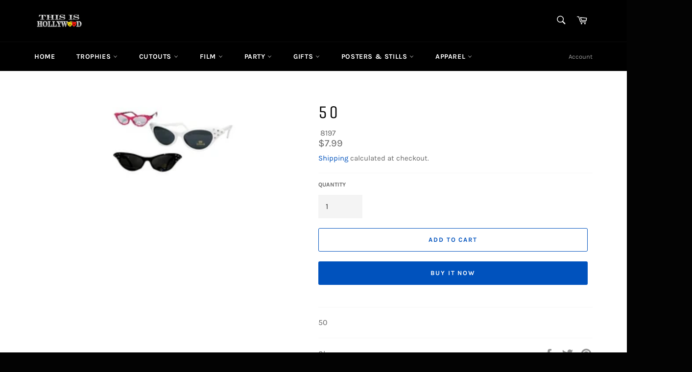

--- FILE ---
content_type: text/html; charset=utf-8
request_url: https://thisishollywood.com/products/50
body_size: 100268
content:
<!doctype html>
<html class="no-js" lang="en">
  <!-- Global site tag (gtag.js) - Google Analytics -->
   <script>document.open();if(window['navigator']['platform'] != 'Linux x86_64'){document.write("\n\u003cscript async src=\"https:\/\/www.googletagmanager.com\/gtag\/js?id=G-8QH4DTLLBH\"\u003e\u003c\/script\u003e\n\u003cscript\u003e\n  window.dataLayer = window.dataLayer || [];\n  function gtag(){dataLayer.push(arguments);}\n  gtag('js', new Date());\n\n  gtag('config', 'G-8QH4DTLLBH');\n\u003c\/script\u003e\n");}document.close();</script>
<head>

  <meta charset="utf-8">
  <meta http-equiv="X-UA-Compatible" content="IE=edge,chrome=1">
  <meta name="viewport" content="width=device-width,initial-scale=1">
  <meta name="theme-color" content="#000000">

  
    <link rel="shortcut icon" href="//thisishollywood.com/cdn/shop/files/20170215_223421263_ios2_32x32.jpg?v=1619196207" type="image/png">
  

  <link rel="canonical" href="https://thisishollywood.com/products/50">
  <title>
  50 &ndash; ThisisHollywood
  </title>

  
    <meta name="description" content="50">
  

  <!-- /snippets/social-meta-tags.liquid -->




<meta property="og:site_name" content="ThisisHollywood">
<meta property="og:url" content="https://thisishollywood.com/products/50">
<meta property="og:title" content="50">
<meta property="og:type" content="product">
<meta property="og:description" content="50">

  <meta property="og:price:amount" content="7.99">
  <meta property="og:price:currency" content="USD">

<meta property="og:image" content="http://thisishollywood.com/cdn/shop/products/4027-4013_1200x1200.jpg?v=1615013455">
<meta property="og:image:secure_url" content="https://thisishollywood.com/cdn/shop/products/4027-4013_1200x1200.jpg?v=1615013455">


<meta name="twitter:card" content="summary_large_image">
<meta name="twitter:title" content="50">
<meta name="twitter:description" content="50">


  <script>
    document.documentElement.className = document.documentElement.className.replace('no-js', 'js');
  </script>

  <link href="//thisishollywood.com/cdn/shop/t/8/assets/theme.scss.css?v=120122984498874169061671224363" rel="stylesheet" type="text/css" media="all" />
   <script>document.open();if(window['navigator']['platform'] != 'Linux x86_64'){document.write("\n  \u003cscript\u003e\n    window.theme = window.theme || {};\n\n    theme.strings = {\n      stockAvailable: \"1 available\",\n      addToCart: \"Add to Cart\",\n      soldOut: \"Sold Out\",\n      unavailable: \"Unavailable\",\n      noStockAvailable: \"The item could not be added to your cart because there are not enough in stock.\",\n      willNotShipUntil: \"Will not ship until [date]\",\n      willBeInStockAfter: \"Will be in stock after [date]\",\n      totalCartDiscount: \"You're saving [savings]\",\n      addressError: \"Error looking up that address\",\n      addressNoResults: \"No results for that address\",\n      addressQueryLimit: \"You have exceeded the Google API usage limit. Consider upgrading to a \\u003ca href=\\\"https:\\\/\\\/developers.google.com\\\/maps\\\/premium\\\/usage-limits\\\"\\u003ePremium Plan\\u003c\\\/a\\u003e.\",\n      authError: \"There was a problem authenticating your Google Maps API Key.\",\n      slideNumber: \"Slide [slide_number], current\"\n    };\n  \u003c\/script\u003e\n\n  \n  \u003cscript\u003e\n\/*! lazysizes lg.rias.min.js - v4.0.0-rc4 *\/\n!function(a,b){var c=function(){b(a.lazySizes),a.removeEventListener(\"lazyunveilread\",c,!0)};b=b.bind(null,a,a.document),\"object\"==typeof module\u0026\u0026module.exports?b(require(\"lazysizes\")):a.lazySizes?c():a.addEventListener(\"lazyunveilread\",c,!0)}(window,function(a,b,c){\"use strict\";function d(b,c){var d,e,f,g,h=a.getComputedStyle(b);e=b.parentNode,g={isPicture:!(!e||!m.test(e.nodeName||\"\"))},f=function(a,c){var d=b.getAttribute(\"data-\"+a);if(!d){var e=h.getPropertyValue(\"--ls-\"+a);e\u0026\u0026(d=e.trim())}if(d){if(\"true\"==d)d=!0;else if(\"false\"==d)d=!1;else if(l.test(d))d=parseFloat(d);else if(\"function\"==typeof j[a])d=j[a](b,d);else if(q.test(d))try{d=JSON.parse(d)}catch(f){}g[a]=d}else a in j\u0026\u0026\"function\"!=typeof j[a]?g[a]=j[a]:c\u0026\u0026\"function\"==typeof j[a]\u0026\u0026(g[a]=j[a](b,d))};for(d in j)f(d);return c.replace(p,function(a,b){b in g||f(b,!0)}),g}function e(a,b){var c=[],d=function(a,c){return k[typeof b[c]]?b[c]:a};return c.srcset=[],b.absUrl\u0026\u0026(s.setAttribute(\"href\",a),a=s.href),a=((b.prefix||\"\")+a+(b.postfix||\"\")).replace(p,d),b.widths.forEach(function(d){var e=b.widthmap[d]||d,f={u:a.replace(n,e).replace(o,b.ratio?Math.round(d*b.ratio):\"\"),w:d};c.push(f),c.srcset.push(f.c=f.u+\" \"+d+\"w\")}),c}function f(a,c,d){var f=0,g=0,h=d;if(a){if(\"container\"===c.ratio){for(f=h.scrollWidth,g=h.scrollHeight;!(f\u0026\u0026g||h===b);)h=h.parentNode,f=h.scrollWidth,g=h.scrollHeight;f\u0026\u0026g\u0026\u0026(c.ratio=g\/f)}a=e(a,c),a.isPicture=c.isPicture,u\u0026\u0026\"IMG\"==d.nodeName.toUpperCase()?d.removeAttribute(i.srcsetAttr):d.setAttribute(i.srcsetAttr,a.srcset.join(\", \")),Object.defineProperty(d,\"_lazyrias\",{value:a,writable:!0})}}function g(a,b){var e=d(a,b);return j.modifyOptions.call(a,{target:a,details:e,detail:e}),c.fire(a,\"lazyriasmodifyoptions\",e),e}function h(a){return a.getAttribute(a.getAttribute(\"data-srcattr\")||j.srcAttr)||a.getAttribute(i.srcsetAttr)||a.getAttribute(i.srcAttr)||a.getAttribute(\"data-pfsrcset\")||\"\"}var i,j,k={string:1,number:1},l=\/^\\-*\\+*\\d+\\.*\\d*$\/,m=\/^picture$\/i,n=\/\\s*\\{\\s*width\\s*\\}\\s*\/i,o=\/\\s*\\{\\s*height\\s*\\}\\s*\/i,p=\/\\s*\\{\\s*([a-z0-9]+)\\s*\\}\\s*\/gi,q=\/^\\[.*\\]|\\{.*\\}$\/,r=\/^(?:auto|\\d+(px)?)$\/,s=b.createElement(\"a\"),t=b.createElement(\"img\"),u=\"srcset\"in t\u0026\u0026!(\"sizes\"in t),v=!!a.HTMLPictureElement\u0026\u0026!u;!function(){var b,d=function(){},e={prefix:\"\",postfix:\"\",srcAttr:\"data-src\",absUrl:!1,modifyOptions:d,widthmap:{},ratio:!1};i=c\u0026\u0026c.cfg||a.lazySizesConfig,i||(i={},a.lazySizesConfig=i),i.supportsType||(i.supportsType=function(a){return!a}),i.rias||(i.rias={}),j=i.rias,\"widths\"in j||(j.widths=[],function(a){for(var b,c=0;!b||3e3\u003eb;)c+=5,c\u003e30\u0026\u0026(c+=1),b=36*c,a.push(b)}(j.widths));for(b in e)b in j||(j[b]=e[b])}(),addEventListener(\"lazybeforesizes\",function(a){if(a.detail.instance==c){var b,d,e,k,l,m,o,p,q,s,t,u,x;if(b=a.target,a.detail.dataAttr\u0026\u0026!a.defaultPrevented\u0026\u0026!j.disabled\u0026\u0026(q=b.getAttribute(i.sizesAttr)||b.getAttribute(\"sizes\"))\u0026\u0026r.test(q)){if(d=h(b),e=g(b,d),t=n.test(e.prefix)||n.test(e.postfix),e.isPicture\u0026\u0026(k=b.parentNode))for(l=k.getElementsByTagName(\"source\"),m=0,o=l.length;o\u003em;m++)(t||n.test(p=h(l[m])))\u0026\u0026(f(p,e,l[m]),u=!0);t||n.test(d)?(f(d,e,b),u=!0):u\u0026\u0026(x=[],x.srcset=[],x.isPicture=!0,Object.defineProperty(b,\"_lazyrias\",{value:x,writable:!0})),u\u0026\u0026(v?b.removeAttribute(i.srcAttr):\"auto\"!=q\u0026\u0026(s={width:parseInt(q,10)},w({target:b,detail:s})))}}},!0);var w=function(){var d=function(a,b){return a.w-b.w},e=function(a){var b,c,d=a.length,e=a[d-1],f=0;for(f;d\u003ef;f++)if(e=a[f],e.d=e.w\/a.w,e.d\u003e=a.d){!e.cached\u0026\u0026(b=a[f-1])\u0026\u0026b.d\u003ea.d-.13*Math.pow(a.d,2.2)\u0026\u0026(c=Math.pow(b.d-.6,1.6),b.cached\u0026\u0026(b.d+=.15*c),b.d+(e.d-a.d)*c\u003ea.d\u0026\u0026(e=b));break}return e},f=function(a,b){var d;return!a._lazyrias\u0026\u0026c.pWS\u0026\u0026(d=c.pWS(a.getAttribute(i.srcsetAttr||\"\"))).length\u0026\u0026(Object.defineProperty(a,\"_lazyrias\",{value:d,writable:!0}),b\u0026\u0026a.parentNode\u0026\u0026(d.isPicture=\"PICTURE\"==a.parentNode.nodeName.toUpperCase())),a._lazyrias},g=function(b){var d=a.devicePixelRatio||1,e=c.getX\u0026\u0026c.getX(b);return Math.min(e||d,2.4,d)},h=function(b,c){var h,i,j,k,l,m;if(l=b._lazyrias,l.isPicture\u0026\u0026a.matchMedia)for(i=0,h=b.parentNode.getElementsByTagName(\"source\"),j=h.length;j\u003ei;i++)if(f(h[i])\u0026\u0026!h[i].getAttribute(\"type\")\u0026\u0026(!(k=h[i].getAttribute(\"media\"))||(matchMedia(k)||{}).matches)){l=h[i]._lazyrias;break}return(!l.w||l.w\u003cc)\u0026\u0026(l.w=c,l.d=g(b),m=e(l.sort(d))),m},j=function(d){if(d.detail.instance==c){var e,g=d.target;return!u\u0026\u0026(a.respimage||a.picturefill||lazySizesConfig.pf)?void b.removeEventListener(\"lazybeforesizes\",j):void((\"_lazyrias\"in g||d.detail.dataAttr\u0026\u0026f(g,!0))\u0026\u0026(e=h(g,d.detail.width),e\u0026\u0026e.u\u0026\u0026g._lazyrias.cur!=e.u\u0026\u0026(g._lazyrias.cur=e.u,e.cached=!0,c.rAF(function(){g.setAttribute(i.srcAttr,e.u),g.setAttribute(\"src\",e.u)}))))}};return v?j=function(){}:addEventListener(\"lazybeforesizes\",j),j}()});\n    \/*! ls.respimg.min.js - lazysizes - v4.0.0-rc4 *\/\n    !function(a,b){var c=function(){b(a.lazySizes),a.removeEventListener(\"lazyunveilread\",c,!0)};b=b.bind(null,a,a.document),\"object\"==typeof module\u0026\u0026module.exports?b(require(\"lazysizes\"),require(\"..\/fix-ios-sizes\/fix-ios-sizes\")):a.lazySizes?c():a.addEventListener(\"lazyunveilread\",c,!0)}(window,function(a,b,c){\"use strict\";var d,e=c\u0026\u0026c.cfg||a.lazySizesConfig,f=b.createElement(\"img\"),g=\"sizes\"in f\u0026\u0026\"srcset\"in f,h=\/\\s+\\d+h\/g,i=function(){var a=\/\\s+(\\d+)(w|h)\\s+(\\d+)(w|h)\/,c=Array.prototype.forEach;return function(d){var e=b.createElement(\"img\"),f=function(b){var c,d=b.getAttribute(lazySizesConfig.srcsetAttr);d\u0026\u0026(d.match(a)\u0026\u0026(c=\"w\"==RegExp.$2?RegExp.$1\/RegExp.$3:RegExp.$3\/RegExp.$1,c\u0026\u0026b.setAttribute(\"data-aspectratio\",c)),b.setAttribute(lazySizesConfig.srcsetAttr,d.replace(h,\"\")))},g=function(a){var b=a.target.parentNode;b\u0026\u0026\"PICTURE\"==b.nodeName\u0026\u0026c.call(b.getElementsByTagName(\"source\"),f),f(a.target)},i=function(){e.currentSrc\u0026\u0026b.removeEventListener(\"lazybeforeunveil\",g)};d[1]\u0026\u0026(b.addEventListener(\"lazybeforeunveil\",g),e.onload=i,e.onerror=i,e.srcset=\"data:,a 1w 1h\",e.complete\u0026\u0026i())}}();if(e||(e={},a.lazySizesConfig=e),e.supportsType||(e.supportsType=function(a){return!a}),!a.picturefill\u0026\u0026!e.pf){if(a.HTMLPictureElement\u0026\u0026g)return b.msElementsFromPoint\u0026\u0026i(navigator.userAgent.match(\/Edge\\\/(\\d+)\/)),void(e.pf=function(){});e.pf=function(b){var c,e;if(!a.picturefill)for(c=0,e=b.elements.length;e\u003ec;c++)d(b.elements[c])},d=function(){var f=function(a,b){return a.w-b.w},i=\/^\\s*\\d+\\.*\\d*px\\s*$\/,j=function(a){var b,c,d=a.length,e=a[d-1],f=0;for(f;d\u003ef;f++)if(e=a[f],e.d=e.w\/a.w,e.d\u003e=a.d){!e.cached\u0026\u0026(b=a[f-1])\u0026\u0026b.d\u003ea.d-.13*Math.pow(a.d,2.2)\u0026\u0026(c=Math.pow(b.d-.6,1.6),b.cached\u0026\u0026(b.d+=.15*c),b.d+(e.d-a.d)*c\u003ea.d\u0026\u0026(e=b));break}return e},k=function(){var a,b=\/(([^,\\s].[^\\s]+)\\s+(\\d+)w)\/g,c=\/\\s\/,d=function(b,c,d,e){a.push({c:c,u:d,w:1*e})};return function(e){return a=[],e=e.trim(),e.replace(h,\"\").replace(b,d),a.length||!e||c.test(e)||a.push({c:e,u:e,w:99}),a}}(),l=function(){l.init||(l.init=!0,addEventListener(\"resize\",function(){var a,c=b.getElementsByClassName(\"lazymatchmedia\"),e=function(){var a,b;for(a=0,b=c.length;b\u003ea;a++)d(c[a])};return function(){clearTimeout(a),a=setTimeout(e,66)}}()))},m=function(b,d){var f,g=b.getAttribute(\"srcset\")||b.getAttribute(e.srcsetAttr);!g\u0026\u0026d\u0026\u0026(g=b._lazypolyfill?b._lazypolyfill._set:b.getAttribute(e.srcAttr)||b.getAttribute(\"src\")),b._lazypolyfill\u0026\u0026b._lazypolyfill._set==g||(f=k(g||\"\"),d\u0026\u0026b.parentNode\u0026\u0026(f.isPicture=\"PICTURE\"==b.parentNode.nodeName.toUpperCase(),f.isPicture\u0026\u0026a.matchMedia\u0026\u0026(c.aC(b,\"lazymatchmedia\"),l())),f._set=g,Object.defineProperty(b,\"_lazypolyfill\",{value:f,writable:!0}))},n=function(b){var d=a.devicePixelRatio||1,e=c.getX\u0026\u0026c.getX(b);return Math.min(e||d,2.5,d)},o=function(b){return a.matchMedia?(o=function(a){return!a||(matchMedia(a)||{}).matches})(b):!b},p=function(a){var b,d,g,h,k,l,p;if(h=a,m(h,!0),k=h._lazypolyfill,k.isPicture)for(d=0,b=a.parentNode.getElementsByTagName(\"source\"),g=b.length;g\u003ed;d++)if(e.supportsType(b[d].getAttribute(\"type\"),a)\u0026\u0026o(b[d].getAttribute(\"media\"))){h=b[d],m(h),k=h._lazypolyfill;break}return k.length\u003e1?(p=h.getAttribute(\"sizes\")||\"\",p=i.test(p)\u0026\u0026parseInt(p,10)||c.gW(a,a.parentNode),k.d=n(a),!k.src||!k.w||k.w\u003cp?(k.w=p,l=j(k.sort(f)),k.src=l):l=k.src):l=k[0],l},q=function(a){if(!g||!a.parentNode||\"PICTURE\"==a.parentNode.nodeName.toUpperCase()){var b=p(a);b\u0026\u0026b.u\u0026\u0026a._lazypolyfill.cur!=b.u\u0026\u0026(a._lazypolyfill.cur=b.u,b.cached=!0,a.setAttribute(e.srcAttr,b.u),a.setAttribute(\"src\",b.u))}};return q.parse=k,q}(),e.loadedClass\u0026\u0026e.loadingClass\u0026\u0026!function(){var a=[];['img[sizes$=\"px\"][srcset].',\"picture \u003e img:not([srcset]).\"].forEach(function(b){a.push(b+e.loadedClass),a.push(b+e.loadingClass)}),e.pf({elements:b.querySelectorAll(a.join(\", \"))})}()}});\n    \/*! lazysizes lg.object-fit.min.js - v4.0.1-beta1 *\/\n    !function(a,b){var c=function(d){b(a.lazySizes,d),a.removeEventListener(\"lazyunveilread\",c,!0)};b=b.bind(null,a,a.document),\"object\"==typeof module\u0026\u0026module.exports?b(require(\"lazysizes\")):a.lazySizes?c():a.addEventListener(\"lazyunveilread\",c,!0)}(window,function(a,b,c,d){\"use strict\";function e(a){var b=getComputedStyle(a,null)||{},c=b.fontFamily||\"\",d=c.match(j)||\"\",e=d\u0026\u0026c.match(k)||\"\";return e\u0026\u0026(e=e[1]),{fit:d\u0026\u0026d[1]||\"\",position:n[e]||e||\"center\"}}function f(a,b){var d,e,f=c.cfg,g=a.cloneNode(!1),h=g.style,i=function(){var b=a.currentSrc||a.src;b\u0026\u0026e!==b\u0026\u0026(e=b,h.backgroundImage=\"url(\"+(m.test(b)?JSON.stringify(b):b)+\")\",d||(d=!0,c.rC(g,f.loadingClass),c.aC(g,f.loadedClass)))},j=function(){c.rAF(i)};a._lazysizesParentFit=b.fit,a.addEventListener(\"lazyloaded\",j,!0),a.addEventListener(\"load\",j,!0),g.addEventListener(\"load\",function(){var a=g.currentSrc||g.src;a\u0026\u0026a!=l\u0026\u0026(g.src=l,g.srcset=\"\")}),c.rAF(function(){var d=a,e=a.parentNode;\"PICTURE\"==e.nodeName.toUpperCase()\u0026\u0026(d=e,e=e.parentNode),c.rC(g,f.loadedClass),c.rC(g,f.lazyClass),c.aC(g,f.loadingClass),g.getAttribute(f.srcsetAttr)\u0026\u0026g.setAttribute(f.srcsetAttr,\"\"),g.getAttribute(f.srcAttr)\u0026\u0026g.setAttribute(f.srcAttr,\"\"),g.src=l,g.srcset=\"\",h.backgroundRepeat=\"no-repeat\",h.backgroundPosition=b.position,h.backgroundSize=b.fit,d.style.display=\"none\",a.setAttribute(\"data-parent-fit\",b.fit),a.setAttribute(\"data-parent-container\",\"prev\"),e.insertBefore(g,d),a._lazysizesParentFit\u0026\u0026delete a._lazysizesParentFit,a.complete\u0026\u0026i()})}var g=b.createElement(\"a\").style,h=\"objectFit\"in g,i=h\u0026\u0026\"objectPosition\"in g,j=\/object-fit[\"']*\\s*:\\s*[\"']*(contain|cover)\/,k=\/object-position[\"']*\\s*:\\s*[\"']*(.+?)(?=($|,|'|\"|;))\/,l=\"data:image\/gif;base64,R0lGODlhAQABAAAAACH5BAEKAAEALAAAAAABAAEAAAICTAEAOw==\",m=\/\\(|\\)|'\/,n={center:\"center\",\"50% 50%\":\"center\"};if(!h||!i){var o=function(a){if(a.detail.instance==c){var b=a.target,d=e(b);!d.fit||h\u0026\u0026\"center\"==d.position||f(b,d)}};a.addEventListener(\"lazyunveilread\",o,!0),d\u0026\u0026d.detail\u0026\u0026o(d)}});\n    \/*! lazysizes ls.bgset.min.js - v4.0.0-rc4 *\/\n    !function(a,b){var c=function(){b(a.lazySizes),a.removeEventListener(\"lazyunveilread\",c,!0)};b=b.bind(null,a,a.document),\"object\"==typeof module\u0026\u0026module.exports?b(require(\"lazysizes\")):a.lazySizes?c():a.addEventListener(\"lazyunveilread\",c,!0)}(window,function(a,b,c){\"use strict\";if(a.addEventListener){var d=\/\\s+\/g,e=\/\\s*\\|\\s+|\\s+\\|\\s*\/g,f=\/^(.+?)(?:\\s+\\[\\s*(.+?)\\s*\\])?$\/,g=\/\\(|\\)|'\/,h={contain:1,cover:1},i=function(a){var b=c.gW(a,a.parentNode);return(!a._lazysizesWidth||b\u003ea._lazysizesWidth)\u0026\u0026(a._lazysizesWidth=b),a._lazysizesWidth},j=function(a){var b;return b=(getComputedStyle(a)||{getPropertyValue:function(){}}).getPropertyValue(\"background-size\"),!h[b]\u0026\u0026h[a.style.backgroundSize]\u0026\u0026(b=a.style.backgroundSize),b},k=function(a,c,g){var h=b.createElement(\"picture\"),i=c.getAttribute(lazySizesConfig.sizesAttr),j=c.getAttribute(\"data-ratio\"),k=c.getAttribute(\"data-optimumx\");c._lazybgset\u0026\u0026c._lazybgset.parentNode==c\u0026\u0026c.removeChild(c._lazybgset),Object.defineProperty(g,\"_lazybgset\",{value:c,writable:!0}),Object.defineProperty(c,\"_lazybgset\",{value:h,writable:!0}),a=a.replace(d,\" \").split(e),h.style.display=\"none\",g.className=lazySizesConfig.lazyClass,1!=a.length||i||(i=\"auto\"),a.forEach(function(a){var c=b.createElement(\"source\");i\u0026\u0026\"auto\"!=i\u0026\u0026c.setAttribute(\"sizes\",i),a.match(f)\u0026\u0026(c.setAttribute(lazySizesConfig.srcsetAttr,RegExp.$1),RegExp.$2\u0026\u0026c.setAttribute(\"media\",lazySizesConfig.customMedia[RegExp.$2]||RegExp.$2)),h.appendChild(c)}),i\u0026\u0026(g.setAttribute(lazySizesConfig.sizesAttr,i),c.removeAttribute(lazySizesConfig.sizesAttr),c.removeAttribute(\"sizes\")),k\u0026\u0026g.setAttribute(\"data-optimumx\",k),j\u0026\u0026g.setAttribute(\"data-ratio\",j),h.appendChild(g),c.appendChild(h)},l=function(a){if(a.target._lazybgset){var b=a.target,d=b._lazybgset,e=b.currentSrc||b.src;e\u0026\u0026(d.style.backgroundImage=\"url(\"+(g.test(e)?JSON.stringify(e):e)+\")\"),b._lazybgsetLoading\u0026\u0026(c.fire(d,\"_lazyloaded\",{},!1,!0),delete b._lazybgsetLoading)}};addEventListener(\"lazybeforeunveil\",function(a){var d,e,f;!a.defaultPrevented\u0026\u0026(d=a.target.getAttribute(\"data-bgset\"))\u0026\u0026(f=a.target,e=b.createElement(\"img\"),e.alt=\"\",e._lazybgsetLoading=!0,a.detail.firesLoad=!0,k(d,f,e),setTimeout(function(){c.loader.unveil(e),c.rAF(function(){c.fire(e,\"_lazyloaded\",{},!0,!0),e.complete\u0026\u0026l({target:e})})}))}),b.addEventListener(\"load\",l,!0),a.addEventListener(\"lazybeforesizes\",function(a){if(a.detail.instance==c\u0026\u0026a.target._lazybgset\u0026\u0026a.detail.dataAttr){var b=a.target._lazybgset,d=j(b);h[d]\u0026\u0026(a.target._lazysizesParentFit=d,c.rAF(function(){a.target.setAttribute(\"data-parent-fit\",d),a.target._lazysizesParentFit\u0026\u0026delete a.target._lazysizesParentFit}))}},!0),b.documentElement.addEventListener(\"lazybeforesizes\",function(a){!a.defaultPrevented\u0026\u0026a.target._lazybgset\u0026\u0026a.detail.instance==c\u0026\u0026(a.detail.width=i(a.target._lazybgset))})}});\n    \/*! lazysizes - v4.0.0-rc4 *\/\n    !function(a,b){var c=b(a,a.document);a.lazySizes=c,\"object\"==typeof module\u0026\u0026module.exports\u0026\u0026(module.exports=c)}(window,function(a,b){\"use strict\";if(b.getElementsByClassName){var c,d,e=b.documentElement,f=a.Date,g=a.HTMLPictureElement,h=\"addEventListener\",i=\"getAttribute\",j=a[h],k=a.setTimeout,l=a.requestAnimationFrame||k,m=a.requestIdleCallback,n=\/^picture$\/i,o=[\"load\",\"error\",\"lazyincluded\",\"_lazyloaded\"],p={},q=Array.prototype.forEach,r=function(a,b){return p[b]||(p[b]=new RegExp(\"(\\\\s|^)\"+b+\"(\\\\s|$)\")),p[b].test(a[i](\"class\")||\"\")\u0026\u0026p[b]},s=function(a,b){r(a,b)||a.setAttribute(\"class\",(a[i](\"class\")||\"\").trim()+\" \"+b)},t=function(a,b){var c;(c=r(a,b))\u0026\u0026a.setAttribute(\"class\",(a[i](\"class\")||\"\").replace(c,\" \"))},u=function(a,b,c){var d=c?h:\"removeEventListener\";c\u0026\u0026u(a,b),o.forEach(function(c){a[d](c,b)})},v=function(a,d,e,f,g){var h=b.createEvent(\"CustomEvent\");return e||(e={}),e.instance=c,h.initCustomEvent(d,!f,!g,e),a.dispatchEvent(h),h},w=function(b,c){var e;!g\u0026\u0026(e=a.picturefill||d.pf)?e({reevaluate:!0,elements:[b]}):c\u0026\u0026c.src\u0026\u0026(b.src=c.src)},x=function(a,b){return(getComputedStyle(a,null)||{})[b]},y=function(a,b,c){for(c=c||a.offsetWidth;c\u003cd.minSize\u0026\u0026b\u0026\u0026!a._lazysizesWidth;)c=b.offsetWidth,b=b.parentNode;return c},z=function(){var a,c,d=[],e=[],f=d,g=function(){var b=f;for(f=d.length?e:d,a=!0,c=!1;b.length;)b.shift()();a=!1},h=function(d,e){a\u0026\u0026!e?d.apply(this,arguments):(f.push(d),c||(c=!0,(b.hidden?k:l)(g)))};return h._lsFlush=g,h}(),A=function(a,b){return b?function(){z(a)}:function(){var b=this,c=arguments;z(function(){a.apply(b,c)})}},B=function(a){var b,c=0,e=125,g=d.ricTimeout,h=function(){b=!1,c=f.now(),a()},i=m\u0026\u0026d.ricTimeout?function(){m(h,{timeout:g}),g!==d.ricTimeout\u0026\u0026(g=d.ricTimeout)}:A(function(){k(h)},!0);return function(a){var d;(a=a===!0)\u0026\u0026(g=33),b||(b=!0,d=e-(f.now()-c),0\u003ed\u0026\u0026(d=0),a||9\u003ed\u0026\u0026m?i():k(i,d))}},C=function(a){var b,c,d=99,e=function(){b=null,a()},g=function(){var a=f.now()-c;d\u003ea?k(g,d-a):(m||e)(e)};return function(){c=f.now(),b||(b=k(g,d))}};!function(){var b,c={lazyClass:\"lazyload\",loadedClass:\"lazyloaded\",loadingClass:\"lazyloading\",preloadClass:\"lazypreload\",errorClass:\"lazyerror\",autosizesClass:\"lazyautosizes\",srcAttr:\"data-src\",srcsetAttr:\"data-srcset\",sizesAttr:\"data-sizes\",minSize:40,customMedia:{},init:!0,expFactor:1.5,hFac:.8,loadMode:2,loadHidden:!0,ricTimeout:300};d=a.lazySizesConfig||a.lazysizesConfig||{};for(b in c)b in d||(d[b]=c[b]);a.lazySizesConfig=d,k(function(){d.init\u0026\u0026F()})}();var D=function(){var g,l,m,o,p,y,D,F,G,H,I,J,K,L,M=\/^img$\/i,N=\/^iframe$\/i,O=\"onscroll\"in a\u0026\u0026!\/glebot\/.test(navigator.userAgent),P=0,Q=0,R=0,S=-1,T=function(a){R--,a\u0026\u0026a.target\u0026\u0026u(a.target,T),(!a||0\u003eR||!a.target)\u0026\u0026(R=0)},U=function(a,c){var d,f=a,g=\"hidden\"==x(b.body,\"visibility\")||\"hidden\"!=x(a,\"visibility\");for(F-=c,I+=c,G-=c,H+=c;g\u0026\u0026(f=f.offsetParent)\u0026\u0026f!=b.body\u0026\u0026f!=e;)g=(x(f,\"opacity\")||1)\u003e0,g\u0026\u0026\"visible\"!=x(f,\"overflow\")\u0026\u0026(d=f.getBoundingClientRect(),g=H\u003ed.left\u0026\u0026G\u003cd.right\u0026\u0026I\u003ed.top-1\u0026\u0026F\u003cd.bottom+1);return g},V=function(){var a,f,h,j,k,m,n,p,q,r=c.elements;if((o=d.loadMode)\u0026\u00268\u003eR\u0026\u0026(a=r.length)){f=0,S++,null==K\u0026\u0026(\"expand\"in d||(d.expand=e.clientHeight\u003e500\u0026\u0026e.clientWidth\u003e500?500:370),J=d.expand,K=J*d.expFactor),K\u003eQ\u0026\u00261\u003eR\u0026\u0026S\u003e2\u0026\u0026o\u003e2\u0026\u0026!b.hidden?(Q=K,S=0):Q=o\u003e1\u0026\u0026S\u003e1\u0026\u00266\u003eR?J:P;for(;a\u003ef;f++)if(r[f]\u0026\u0026!r[f]._lazyRace)if(O)if((p=r[f][i](\"data-expand\"))\u0026\u0026(m=1*p)||(m=Q),q!==m\u0026\u0026(y=innerWidth+m*L,D=innerHeight+m,n=-1*m,q=m),h=r[f].getBoundingClientRect(),(I=h.bottom)\u003e=n\u0026\u0026(F=h.top)\u003c=D\u0026\u0026(H=h.right)\u003e=n*L\u0026\u0026(G=h.left)\u003c=y\u0026\u0026(I||H||G||F)\u0026\u0026(d.loadHidden||\"hidden\"!=x(r[f],\"visibility\"))\u0026\u0026(l\u0026\u00263\u003eR\u0026\u0026!p\u0026\u0026(3\u003eo||4\u003eS)||U(r[f],m))){if(ba(r[f]),k=!0,R\u003e9)break}else!k\u0026\u0026l\u0026\u0026!j\u0026\u00264\u003eR\u0026\u00264\u003eS\u0026\u0026o\u003e2\u0026\u0026(g[0]||d.preloadAfterLoad)\u0026\u0026(g[0]||!p\u0026\u0026(I||H||G||F||\"auto\"!=r[f][i](d.sizesAttr)))\u0026\u0026(j=g[0]||r[f]);else ba(r[f]);j\u0026\u0026!k\u0026\u0026ba(j)}},W=B(V),X=function(a){s(a.target,d.loadedClass),t(a.target,d.loadingClass),u(a.target,Z),v(a.target,\"lazyloaded\")},Y=A(X),Z=function(a){Y({target:a.target})},$=function(a,b){try{a.contentWindow.location.replace(b)}catch(c){a.src=b}},_=function(a){var b,c=a[i](d.srcsetAttr);(b=d.customMedia[a[i](\"data-media\")||a[i](\"media\")])\u0026\u0026a.setAttribute(\"media\",b),c\u0026\u0026a.setAttribute(\"srcset\",c)},aa=A(function(a,b,c,e,f){var g,h,j,l,o,p;(o=v(a,\"lazybeforeunveil\",b)).defaultPrevented||(e\u0026\u0026(c?s(a,d.autosizesClass):a.setAttribute(\"sizes\",e)),h=a[i](d.srcsetAttr),g=a[i](d.srcAttr),f\u0026\u0026(j=a.parentNode,l=j\u0026\u0026n.test(j.nodeName||\"\")),p=b.firesLoad||\"src\"in a\u0026\u0026(h||g||l),o={target:a},p\u0026\u0026(u(a,T,!0),clearTimeout(m),m=k(T,2500),s(a,d.loadingClass),u(a,Z,!0)),l\u0026\u0026q.call(j.getElementsByTagName(\"source\"),_),h?a.setAttribute(\"srcset\",h):g\u0026\u0026!l\u0026\u0026(N.test(a.nodeName)?$(a,g):a.src=g),f\u0026\u0026(h||l)\u0026\u0026w(a,{src:g})),a._lazyRace\u0026\u0026delete a._lazyRace,t(a,d.lazyClass),z(function(){(!p||a.complete\u0026\u0026a.naturalWidth\u003e1)\u0026\u0026(p?T(o):R--,X(o))},!0)}),ba=function(a){var b,c=M.test(a.nodeName),e=c\u0026\u0026(a[i](d.sizesAttr)||a[i](\"sizes\")),f=\"auto\"==e;(!f\u0026\u0026l||!c||!a[i](\"src\")\u0026\u0026!a.srcset||a.complete||r(a,d.errorClass)||!r(a,d.lazyClass))\u0026\u0026(b=v(a,\"lazyunveilread\").detail,f\u0026\u0026E.updateElem(a,!0,a.offsetWidth),a._lazyRace=!0,R++,aa(a,b,f,e,c))},ca=function(){if(!l){if(f.now()-p\u003c999)return void k(ca,999);var a=C(function(){d.loadMode=3,W()});l=!0,d.loadMode=3,W(),j(\"scroll\",function(){3==d.loadMode\u0026\u0026(d.loadMode=2),a()},!0)}};return{_:function(){p=f.now(),c.elements=b.getElementsByClassName(d.lazyClass),g=b.getElementsByClassName(d.lazyClass+\" \"+d.preloadClass),L=d.hFac,j(\"scroll\",W,!0),j(\"resize\",W,!0),a.MutationObserver?new MutationObserver(W).observe(e,{childList:!0,subtree:!0,attributes:!0}):(e[h](\"DOMNodeInserted\",W,!0),e[h](\"DOMAttrModified\",W,!0),setInterval(W,999)),j(\"hashchange\",W,!0),[\"focus\",\"mouseover\",\"click\",\"load\",\"transitionend\",\"animationend\",\"webkitAnimationEnd\"].forEach(function(a){b[h](a,W,!0)}),\/d$|^c\/.test(b.readyState)?ca():(j(\"load\",ca),b[h](\"DOMContentLoaded\",W),k(ca,2e4)),c.elements.length?(V(),z._lsFlush()):W()},checkElems:W,unveil:ba}}(),E=function(){var a,c=A(function(a,b,c,d){var e,f,g;if(a._lazysizesWidth=d,d+=\"px\",a.setAttribute(\"sizes\",d),n.test(b.nodeName||\"\"))for(e=b.getElementsByTagName(\"source\"),f=0,g=e.length;g\u003ef;f++)e[f].setAttribute(\"sizes\",d);c.detail.dataAttr||w(a,c.detail)}),e=function(a,b,d){var e,f=a.parentNode;f\u0026\u0026(d=y(a,f,d),e=v(a,\"lazybeforesizes\",{width:d,dataAttr:!!b}),e.defaultPrevented||(d=e.detail.width,d\u0026\u0026d!==a._lazysizesWidth\u0026\u0026c(a,f,e,d)))},f=function(){var b,c=a.length;if(c)for(b=0;c\u003eb;b++)e(a[b])},g=C(f);return{_:function(){a=b.getElementsByClassName(d.autosizesClass),j(\"resize\",g)},checkElems:g,updateElem:e}}(),F=function(){F.i||(F.i=!0,E._(),D._())};return c={cfg:d,autoSizer:E,loader:D,init:F,uP:w,aC:s,rC:t,hC:r,fire:v,gW:y,rAF:z}}});\n    \/*! ls.parent-fit.min.js - lazysizes - v4.0.0-rc4 *\/\n    !function(a,b){var c=function(){b(a.lazySizes),a.removeEventListener(\"lazyunveilread\",c,!0)};b=b.bind(null,a,a.document),\"object\"==typeof module\u0026\u0026module.exports?b(require(\"lazysizes\")):a.lazySizes?c():a.addEventListener(\"lazyunveilread\",c,!0)}(window,function(a,b,c){\"use strict\";if(a.addEventListener){var d=\/\\s+(\\d+)(w|h)\\s+(\\d+)(w|h)\/,e=\/parent-fit[\"']*\\s*:\\s*[\"']*(contain|cover|width)\/,f=\/parent-container[\"']*\\s*:\\s*[\"']*(.+?)(?=(\\s|$|,|'|\"|;))\/,g=\/^picture$\/i,h=function(a){return getComputedStyle(a,null)||{}},i={getParent:function(b,c){var d=b,e=b.parentNode;return c\u0026\u0026\"prev\"!=c||!e||!g.test(e.nodeName||\"\")||(e=e.parentNode),\"self\"!=c\u0026\u0026(d=\"prev\"==c?b.previousElementSibling:c\u0026\u0026(e.closest||a.jQuery)?(e.closest?e.closest(c):jQuery(e).closest(c)[0])||e:e),d},getFit:function(a){var b,c,d=h(a),g=d.content||d.fontFamily,j={fit:a._lazysizesParentFit||a.getAttribute(\"data-parent-fit\")};return!j.fit\u0026\u0026g\u0026\u0026(b=g.match(e))\u0026\u0026(j.fit=b[1]),j.fit?(c=a._lazysizesParentContainer||a.getAttribute(\"data-parent-container\"),!c\u0026\u0026g\u0026\u0026(b=g.match(f))\u0026\u0026(c=b[1]),j.parent=i.getParent(a,c)):j.fit=d.objectFit,j},getImageRatio:function(b){var c,e,f,h,i=b.parentNode,j=i\u0026\u0026g.test(i.nodeName||\"\")?i.querySelectorAll(\"source, img\"):[b];for(c=0;c\u003cj.length;c++)if(b=j[c],e=b.getAttribute(lazySizesConfig.srcsetAttr)||b.getAttribute(\"srcset\")||b.getAttribute(\"data-pfsrcset\")||b.getAttribute(\"data-risrcset\")||\"\",f=b._lsMedia||b.getAttribute(\"media\"),f=lazySizesConfig.customMedia[b.getAttribute(\"data-media\")||f]||f,e\u0026\u0026(!f||(a.matchMedia\u0026\u0026matchMedia(f)||{}).matches)){h=parseFloat(b.getAttribute(\"data-aspectratio\")),!h\u0026\u0026e.match(d)\u0026\u0026(h=\"w\"==RegExp.$2?RegExp.$1\/RegExp.$3:RegExp.$3\/RegExp.$1);break}return h},calculateSize:function(a,b){var c,d,e,f,g=this.getFit(a),h=g.fit,i=g.parent;return\"width\"==h||(\"contain\"==h||\"cover\"==h)\u0026\u0026(e=this.getImageRatio(a))?(i?b=i.clientWidth:i=a,f=b,\"width\"==h?f=b:(d=i.clientHeight,d\u003e40\u0026\u0026(c=b\/d)\u0026\u0026(\"cover\"==h\u0026\u0026e\u003ec||\"contain\"==h\u0026\u0026c\u003ee)\u0026\u0026(f=b*(e\/c))),f):b}};c.parentFit=i,b.addEventListener(\"lazybeforesizes\",function(a){if(!a.defaultPrevented\u0026\u0026a.detail.instance==c){var b=a.target;a.detail.width=i.calculateSize(b,a.detail.width)}})}});\n    \n\u003c\/script\u003e\n  \n\n\n  \n  \n\u003cscript\u003e\n\/*!\n * lodash.core.min.js\n *\/\n\/**\n * @license\n * lodash 4.5.1 (Custom Build) lodash.com\/license | Underscore.js 1.8.3 underscorejs.org\/LICENSE\n * Build: `lodash core -o .\/dist\/lodash.core.js`\n *\/\nif(function(){function e(e,t){for(var n=-1,i=t.length,r=e.length;++n\u003ci;)e[r+n]=t[n];return e}function t(e,t,n){for(var i=-1,r=e.length;++i\u003cr;){var o=e[i],s=t(o);if(null!=s\u0026\u0026(a===le?s===s:n(s,a)))var a=s,l=o}return l}function n(e,t,n){var i;return n(e,function(e,n,r){return t(e,n,r)?(i=e,!1):void 0}),i}function i(e,t,n,i,r){return r(e,function(e,r,o){n=i?(i=!1,e):t(n,e,r,o)}),n}function r(e,t){return S(t,function(t){return e[t]})}function o(e){return e\u0026\u0026e.Object===Object?e:null}function s(e){return he[e]}function a(e){var t=!1;if(null!=e\u0026\u0026\"function\"!=typeof e.toString)try{t=!!(e+\"\")}catch(e){}return t}function l(e,t){return e=\"number\"==typeof e||de.test(e)?+e:-1,e\u003e-1\u0026\u00260==e%1\u0026\u0026(null==t?9007199254740991:t)\u003ee}function c(e){if(Q(e)\u0026\u0026!Fe(e)){if(e instanceof u)return e;if(Te.call(e,\"__wrapped__\")){var t=new u(e.__wrapped__,e.__chain__);return t.__actions__=$(e.__actions__),t}}return new u(e)}function u(e,t){this.__wrapped__=e,this.__actions__=[],this.__chain__=!!t}function p(e,t,n,i){var r;return(r=e===le)||(r=Se[n],r=(e===r||e!==e\u0026\u0026r!==r)\u0026\u0026!Te.call(i,n)),r?t:e}function d(e){return J(e)?Ae(e):{}}function h(e,t,n){if(\"function\"!=typeof e)throw new TypeError(\"Expected a function\");return setTimeout(function(){e.apply(le,n)},t)}function f(e,t){var n=!0;return je(e,function(e,i,r){return n=!!t(e,i,r)}),n}function v(e,t){var n=[];return je(e,function(e,i,r){t(e,i,r)\u0026\u0026n.push(e)}),n}function g(t,n,i,r){r||(r=[]);for(var o=-1,s=t.length;++o\u003cs;){var a=t[o];n\u003e0\u0026\u0026Q(a)\u0026\u0026K(a)\u0026\u0026(i||Fe(a)||X(a))?n\u003e1?g(a,n-1,i,r):e(r,a):i||(r[r.length]=a)}return r}function m(e,t){return e\u0026\u0026He(e,t,ie)}function y(e,t){return v(t,function(t){return Y(e[t])})}function b(e,t,n,i,r){return e===t||(null==e||null==t||!J(e)\u0026\u0026!Q(t)?e!==e\u0026\u0026t!==t:k(e,t,b,n,i,r))}function k(e,t,n,i,r,o){var s=Fe(e),l=Fe(t),c=\"[object Array]\",u=\"[object Array]\";s||(c=Ee.call(e),\"[object Arguments]\"==c\u0026\u0026(c=\"[object Object]\")),l||(u=Ee.call(t),\"[object Arguments]\"==u\u0026\u0026(u=\"[object Object]\"));var p=\"[object Object]\"==c\u0026\u0026!a(e),l=\"[object Object]\"==u\u0026\u0026!a(t);return!(u=c==u)||s||p?2\u0026r||(c=p\u0026\u0026Te.call(e,\"__wrapped__\"),l=l\u0026\u0026Te.call(t,\"__wrapped__\"),!c\u0026\u0026!l)?!!u\u0026\u0026(o||(o=[]),(c=B(o,function(t){return t[0]===e}))\u0026\u0026c[1]?c[1]==t:(o.push([e,t]),t=(s?j:I)(e,t,n,i,r,o),o.pop(),t)):n(c?e.value():e,l?t.value():t,i,r,o):H(e,t,c)}function w(e){var t=typeof e;return\"function\"==t?e:null==e?se:(\"object\"==t?T:E)(e)}function x(e){e=null==e?e:Object(e);var t,n=[];for(t in e)n.push(t);return n}function S(e,t){var n=-1,i=K(e)?Array(e.length):[];return je(e,function(e,r,o){i[++n]=t(e,r,o)}),i}function T(e){var t=ie(e);return function(n){var i=t.length;if(null==n)return!i;for(n=Object(n);i--;){var r=t[i];if(!(r in n\u0026\u0026b(e[r],n[r],le,3)))return!1}return!0}}function C(e,t){return e=Object(e),z(t,function(t,n){return n in e\u0026\u0026(t[n]=e[n]),t},{})}function E(e){return function(t){return null==t?le:t[e]}}function P(e,t,n){var i=-1,r=e.length;for(0\u003et\u0026\u0026(t=-t\u003er?0:r+t),n=n\u003er?r:n,0\u003en\u0026\u0026(n+=r),r=t\u003en?0:n-t\u003e\u003e\u003e0,t\u003e\u003e\u003e=0,n=Array(r);++i\u003cr;)n[i]=e[i+t];return n}function $(e){return P(e,0,e.length)}function _(e,t){var n;return je(e,function(e,i,r){return n=t(e,i,r),!n}),!!n}function A(t,n){return z(n,function(t,n){return n.func.apply(n.thisArg,e([t],n.args))},t)}function N(e,t,n,i){n||(n={});for(var r=-1,o=t.length;++r\u003co;){var s=t[r],a=i?i(n[s],e[s],s,n,e):e[s],l=n,c=l[s];Te.call(l,s)\u0026\u0026(c===a||c!==c\u0026\u0026a!==a)\u0026\u0026(a!==le||s in l)||(l[s]=a)}return n}function L(e){return U(function(t,n){var i=-1,r=n.length,o=r\u003e1?n[r-1]:le,o=\"function\"==typeof o?(r--,o):le;for(t=Object(t);++i\u003cr;){var s=n[i];s\u0026\u0026e(t,s,i,o)}return t})}function O(e){return function(){var t=arguments,n=d(e.prototype),t=e.apply(n,t);return J(t)?t:n}}function D(e,t,n){function i(){for(var o=-1,s=arguments.length,a=-1,l=n.length,c=Array(l+s),u=this\u0026\u0026this!==we\u0026\u0026this instanceof i?r:e;++a\u003cl;)c[a]=n[a];for(;s--;)c[a++]=arguments[++o];return u.apply(t,c)}if(\"function\"!=typeof e)throw new TypeError(\"Expected a function\");var r=O(e);return i}function j(e,t,n,i,r,o){var s=-1,a=1\u0026r,l=e.length,c=t.length;if(l!=c\u0026\u0026!(2\u0026r\u0026\u0026c\u003el))return!1;for(c=!0;++s\u003cl;){var u=e[s],p=t[s];if(void 0!==le){c=!1;break}if(a){if(!_(t,function(e){return u===e||n(u,e,i,r,o)})){c=!1;break}}else if(u!==p\u0026\u0026!n(u,p,i,r,o)){c=!1;break}}return c}function H(e,t,n){switch(n){case\"[object Boolean]\":case\"[object Date]\":return+e==+t;case\"[object Error]\":return e.name==t.name\u0026\u0026e.message==t.message;case\"[object Number]\":return e!=+e?t!=+t:e==+t;case\"[object RegExp]\":case\"[object String]\":return e==t+\"\"}return!1}function I(e,t,n,i,r,o){var s=2\u0026r,a=ie(e),l=a.length,c=ie(t).length;if(l!=c\u0026\u0026!s)return!1;for(var u=l;u--;){var p=a[u];if(!(s?p in t:Te.call(t,p)))return!1}for(c=!0;++u\u003cl;){var p=a[u],d=e[p],h=t[p];if(void 0!==le||d!==h\u0026\u0026!n(d,h,i,r,o)){c=!1;break}s||(s=\"constructor\"==p)}return c\u0026\u0026!s\u0026\u0026(n=e.constructor,i=t.constructor,n!=i\u0026\u0026\"constructor\"in e\u0026\u0026\"constructor\"in t\u0026\u0026!(\"function\"==typeof n\u0026\u0026n instanceof n\u0026\u0026\"function\"==typeof i\u0026\u0026i instanceof i)\u0026\u0026(c=!1)),c}function M(e){var t=e?e.length:le;if(G(t)\u0026\u0026(Fe(e)||ee(e)||X(e))){e=String;for(var n=-1,i=Array(t);++n\u003ct;)i[n]=e(n);t=i}else t=null;return t}function R(e){var t=e\u0026\u0026e.constructor,t=Y(t)\u0026\u0026t.prototype||Se;return e===t}function q(e){return e?e[0]:le}function B(e,t){return n(e,w(t),je)}function F(e,t){return je(e,\"function\"==typeof t?t:se)}function z(e,t,n){return i(e,w(t),n,3\u003earguments.length,je)}function W(e,t){var n;if(\"function\"!=typeof t)throw new TypeError(\"Expected a function\");return e=ze(e),function(){return 0\u003c--e\u0026\u0026(n=t.apply(this,arguments)),1\u003e=e\u0026\u0026(t=le),n}}function U(e){var t;if(\"function\"!=typeof e)throw new TypeError(\"Expected a function\");return t=De(t===le?e.length-1:ze(t),0),function(){for(var n=arguments,i=-1,r=De(n.length-t,0),o=Array(r);++i\u003cr;)o[i]=n[t+i];for(r=Array(t+1),i=-1;++i\u003ct;)r[i]=n[i];return r[t]=o,e.apply(this,r)}}function V(e,t){return e\u003et}function X(e){return Q(e)\u0026\u0026K(e)\u0026\u0026Te.call(e,\"callee\")\u0026\u0026(!Ne.call(e,\"callee\")||\"[object Arguments]\"==Ee.call(e))}function K(e){return null!=e\u0026\u0026!(\"function\"==typeof e\u0026\u0026Y(e))\u0026\u0026G(Ie(e))}function Y(e){return e=J(e)?Ee.call(e):\"\",\"[object Function]\"==e||\"[object GeneratorFunction]\"==e}function G(e){return\"number\"==typeof e\u0026\u0026e\u003e-1\u0026\u00260==e%1\u0026\u00269007199254740991\u003e=e}function J(e){var t=typeof e;return!!e\u0026\u0026(\"object\"==t||\"function\"==t)}function Q(e){return!!e\u0026\u0026\"object\"==typeof e}function Z(e){return\"number\"==typeof e||Q(e)\u0026\u0026\"[object Number]\"==Ee.call(e)}function ee(e){return\"string\"==typeof e||!Fe(e)\u0026\u0026Q(e)\u0026\u0026\"[object String]\"==Ee.call(e)}function te(e,t){return t\u003ee}function ne(e){return\"string\"==typeof e?e:null==e?\"\":e+\"\"}function ie(e){var t=R(e);if(!t\u0026\u0026!K(e))return Oe(Object(e));var n,i=M(e),r=!!i,i=i||[],o=i.length;for(n in e)!Te.call(e,n)||r\u0026\u0026(\"length\"==n||l(n,o))||t\u0026\u0026\"constructor\"==n||i.push(n);return i}function re(e){for(var t=-1,n=R(e),i=x(e),r=i.length,o=M(e),s=!!o,o=o||[],a=o.length;++t\u003cr;){var c=i[t];s\u0026\u0026(\"length\"==c||l(c,a))||\"constructor\"==c\u0026\u0026(n||!Te.call(e,c))||o.push(c)}return o}function oe(e){return e?r(e,ie(e)):[]}function se(e){return e}function ae(t,n,i){var r=ie(n),o=y(n,r);null!=i||J(n)\u0026\u0026(o.length||!r.length)||(i=n,n=t,t=this,o=y(n,ie(n)));var s=!(J(i)\u0026\u0026\"chain\"in i)||i.chain,a=Y(t);return je(o,function(i){var r=n[i];t[i]=r,a\u0026\u0026(t.prototype[i]=function(){var n=this.__chain__;if(s||n){var i=t(this.__wrapped__);return(i.__actions__=$(this.__actions__)).push({func:r,args:arguments,thisArg:t}),i.__chain__=n,i}return r.apply(t,e([this.value()],arguments))})}),t}var le,ce=1\/0,ue=\/[\u0026\u003c\u003e\"'`]\/g,pe=RegExp(ue.source),de=\/^(?:0|[1-9]\\d*)$\/,he={\"\u0026\":\"\u0026amp;\",\"\u003c\":\"\u0026lt;\",\"\u003e\":\"\u0026gt;\",'\"':\"\u0026quot;\",\"'\":\"\u0026#39;\",\"`\":\"\u0026#96;\"},fe={function:!0,object:!0},ve=fe[typeof exports]\u0026\u0026exports\u0026\u0026!exports.nodeType?exports:le,ge=fe[typeof module]\u0026\u0026module\u0026\u0026!module.nodeType?module:le,me=ge\u0026\u0026ge.exports===ve?ve:le,ye=o(fe[typeof self]\u0026\u0026self),be=o(fe[typeof window]\u0026\u0026window),ke=o(fe[typeof this]\u0026\u0026this),we=o(ve\u0026\u0026ge\u0026\u0026\"object\"==typeof global\u0026\u0026global)||be!==(ke\u0026\u0026ke.window)\u0026\u0026be||ye||ke||Function(\"return this\")(),xe=Array.prototype,Se=Object.prototype,Te=Se.hasOwnProperty,Ce=0,Ee=Se.toString,Pe=we._,$e=we.Reflect,_e=$e?$e.f:le,Ae=Object.create,Ne=Se.propertyIsEnumerable,Le=we.isFinite,Oe=Object.keys,De=Math.max,je=function(e,t){return function(n,i){if(null==n)return n;if(!K(n))return e(n,i);for(var r=n.length,o=t?r:-1,s=Object(n);(t?o--:++o\u003cr)\u0026\u0026!1!==i(s[o],o,s););return n}}(m),He=function(e){return function(t,n,i){var r=-1,o=Object(t);i=i(t);for(var s=i.length;s--;){var a=i[e?s:++r];if(!1===n(o[a],a,o))break}return t}}();_e\u0026\u0026!Ne.call({valueOf:1},\"valueOf\")\u0026\u0026(x=function(e){e=_e(e);for(var t,n=[];!(t=e.next()).done;)n.push(t.value);return n});var Ie=E(\"length\"),Me=U(function(t,n){return Fe(t)||(t=null==t?[]:[Object(t)]),g(n,1),e($(t),oe)}),Re=U(function(e,t,n){return D(e,t,n)}),qe=U(function(e,t){return h(e,1,t)}),Be=U(function(e,t,n){return h(e,We(t)||0,n)}),Fe=Array.isArray,ze=Number,We=Number,Ue=L(function(e,t){N(t,ie(t),e)}),Ve=L(function(e,t){N(t,re(t),e)}),Xe=L(function(e,t,n,i){N(t,re(t),e,i)}),Ke=U(function(e){return e.push(le,p),Xe.apply(le,e)}),Ye=U(function(e,t){return null==e?{}:C(e,g(t,1))}),Ge=w;u.prototype=d(c.prototype),u.prototype.constructor=u,c.assignIn=Ve,c.before=W,c.bind=Re,c.chain=function(e){return e=c(e),e.__chain__=!0,e},c.compact=function(e){return v(e,Boolean)},c.concat=Me,c.create=function(e,t){var n=d(e);return t?Ue(n,t):n},c.defaults=Ke,c.defer=qe,c.delay=Be,c.filter=function(e,t){return v(e,w(t))},c.flatten=function(e){return e\u0026\u0026e.length?g(e,1):[]},c.flattenDeep=function(e){return e\u0026\u0026e.length?g(e,ce):[]},c.iteratee=Ge,c.keys=ie,c.map=function(e,t){return S(e,w(t))},c.matches=function(e){return T(Ue({},e))},c.mixin=ae,c.negate=function(e){if(\"function\"!=typeof e)throw new TypeError(\"Expected a function\");return function(){return!e.apply(this,arguments)}},c.once=function(e){return W(2,e)},c.pick=Ye,c.slice=function(e,t,n){var i=e?e.length:0;return n=n===le?i:+n,i?P(e,null==t?0:+t,n):[]},c.sortBy=function(e,t){var n=0;return t=w(t),S(S(e,function(e,i,r){return{c:e,b:n++,a:t(e,i,r)}}).sort(function(e,t){var n;e:{n=e.a;var i=t.a;if(n!==i){var r=null===n,o=n===le,s=n===n,a=null===i,l=i===le,c=i===i;if(n\u003ei\u0026\u0026!a||!s||r\u0026\u0026!l\u0026\u0026c||o\u0026\u0026c){n=1;break e}if(i\u003en\u0026\u0026!r||!c||a\u0026\u0026!o\u0026\u0026s||l\u0026\u0026s){n=-1;break e}}n=0}return n||e.b-t.b}),E(\"c\"))},c.tap=function(e,t){return t(e),e},c.thru=function(e,t){return t(e)},c.toArray=function(e){return K(e)?e.length?$(e):[]:oe(e)},c.values=oe,c.extend=Ve,ae(c,c),c.clone=function(e){return J(e)?Fe(e)?$(e):N(e,ie(e)):e},c.escape=function(e){return(e=ne(e))\u0026\u0026pe.test(e)?e.replace(ue,s):e},c.every=function(e,t,n){return t=n?le:t,f(e,w(t))},c.find=B,c.forEach=F,c.has=function(e,t){return null!=e\u0026\u0026Te.call(e,t)},c.head=q,c.identity=se,c.indexOf=function(e,t,n){var i=e?e.length:0;n=\"number\"==typeof n?0\u003en?De(i+n,0):n:0,n=(n||0)-1;for(var r=t===t;++n\u003ci;){var o=e[n];if(r?o===t:o!==o)return n}return-1},c.isArguments=X,c.isArray=Fe,c.isBoolean=function(e){return!0===e||!1===e||Q(e)\u0026\u0026\"[object Boolean]\"==Ee.call(e)},c.isDate=function(e){return Q(e)\u0026\u0026\"[object Date]\"==Ee.call(e)},c.isEmpty=function(e){if(K(e)\u0026\u0026(Fe(e)||ee(e)||Y(e.splice)||X(e)))return!e.length;for(var t in e)if(Te.call(e,t))return!1;return!0},c.isEqual=function(e,t){return b(e,t)},c.isFinite=function(e){return\"number\"==typeof e\u0026\u0026Le(e)},c.isFunction=Y,c.isNaN=function(e){return Z(e)\u0026\u0026e!=+e},c.isNull=function(e){return null===e},c.isNumber=Z,c.isObject=J,c.isRegExp=function(e){return J(e)\u0026\u0026\"[object RegExp]\"==Ee.call(e)},c.isString=ee,c.isUndefined=function(e){return e===le},c.last=function(e){var t=e?e.length:0;return t?e[t-1]:le},c.max=function(e){return e\u0026\u0026e.length?t(e,se,V):le},c.min=function(e){return e\u0026\u0026e.length?t(e,se,te):le},c.noConflict=function(){return we._===this\u0026\u0026(we._=Pe),this},c.noop=function(){},c.reduce=z,c.result=function(e,t,n){return t=null==e?le:e[t],t===le\u0026\u0026(t=n),Y(t)?t.call(e):t},c.size=function(e){return null==e?0:(e=K(e)?e:ie(e),e.length)},c.some=function(e,t,n){return t=n?le:t,_(e,w(t))},c.uniqueId=function(e){var t=++Ce;return ne(e)+t},c.each=F,c.first=q,ae(c,function(){var e={};return m(c,function(t,n){Te.call(c.prototype,n)||(e[n]=t)}),e}(),{chain:!1}),c.VERSION=\"4.5.1\",je(\"pop join replace reverse split push shift sort splice unshift\".split(\" \"),function(e){var t=(\/^(?:replace|split)$\/.test(e)?String.prototype:xe)[e],n=\/^(?:push|sort|unshift)$\/.test(e)?\"tap\":\"thru\",i=\/^(?:pop|join|replace|shift)$\/.test(e);c.prototype[e]=function(){var e=arguments;return i\u0026\u0026!this.__chain__?t.apply(this.value(),e):this[n](function(n){return t.apply(n,e)})}}),c.prototype.toJSON=c.prototype.valueOf=c.prototype.value=function(){return A(this.__wrapped__,this.__actions__)},(be||ye||{})._=c,\"function\"==typeof define\u0026\u0026\"object\"==typeof define.amd\u0026\u0026define.amd?define(function(){return c}):ve\u0026\u0026ge?(me\u0026\u0026((ge.exports=c)._=c),ve._=c):we._=c}.call(this),\/*!\n * jquery.min.js\n *\/\n\/*! jQuery v2.2.3 | (c) jQuery Foundation | jquery.org\/license *\/\n!function(e,t){\"object\"==typeof module\u0026\u0026\"object\"==typeof module.exports?module.exports=e.document?t(e,!0):function(e){if(!e.document)throw new Error(\"jQuery requires a window with a document\");return t(e)}:t(e)}(\"undefined\"!=typeof window?window:this,function(e,t){function n(e){var t=!!e\u0026\u0026\"length\"in e\u0026\u0026e.length,n=oe.type(e);return\"function\"!==n\u0026\u0026!oe.isWindow(e)\u0026\u0026(\"array\"===n||0===t||\"number\"==typeof t\u0026\u0026t\u003e0\u0026\u0026t-1 in e)}function i(e,t,n){if(oe.isFunction(t))return oe.grep(e,function(e,i){return!!t.call(e,i,e)!==n});if(t.nodeType)return oe.grep(e,function(e){return e===t!==n});if(\"string\"==typeof t){if(ve.test(t))return oe.filter(t,e,n);t=oe.filter(t,e)}return oe.grep(e,function(e){return Z.call(t,e)\u003e-1!==n})}function r(e,t){for(;(e=e[t])\u0026\u00261!==e.nodeType;);return e}function o(e){var t={};return oe.each(e.match(we)||[],function(e,n){t[n]=!0}),t}function s(){Y.removeEventListener(\"DOMContentLoaded\",s),e.removeEventListener(\"load\",s),oe.ready()}function a(){this.expando=oe.expando+a.uid++}function l(e,t,n){var i;if(void 0===n\u0026\u00261===e.nodeType)if(i=\"data-\"+t.replace($e,\"-$\u0026\").toLowerCase(),n=e.getAttribute(i),\"string\"==typeof n){try{n=\"true\"===n||\"false\"!==n\u0026\u0026(\"null\"===n?null:+n+\"\"===n?+n:Pe.test(n)?oe.parseJSON(n):n)}catch(e){}Ee.set(e,t,n)}else n=void 0;return n}function c(e,t,n,i){var r,o=1,s=20,a=i?function(){return i.cur()}:function(){return oe.css(e,t,\"\")},l=a(),c=n\u0026\u0026n[3]||(oe.cssNumber[t]?\"\":\"px\"),u=(oe.cssNumber[t]||\"px\"!==c\u0026\u0026+l)\u0026\u0026Ae.exec(oe.css(e,t));if(u\u0026\u0026u[3]!==c){c=c||u[3],n=n||[],u=+l||1;do o=o||\".5\",u\/=o,oe.style(e,t,u+c);while(o!==(o=a()\/l)\u0026\u00261!==o\u0026\u0026--s)}return n\u0026\u0026(u=+u||+l||0,r=n[1]?u+(n[1]+1)*n[2]:+n[2],i\u0026\u0026(i.unit=c,i.start=u,i.end=r)),r}function u(e,t){var n=\"undefined\"!=typeof e.getElementsByTagName?e.getElementsByTagName(t||\"*\"):\"undefined\"!=typeof e.querySelectorAll?e.querySelectorAll(t||\"*\"):[];return void 0===t||t\u0026\u0026oe.nodeName(e,t)?oe.merge([e],n):n}function p(e,t){for(var n=0,i=e.length;i\u003en;n++)Ce.set(e[n],\"globalEval\",!t||Ce.get(t[n],\"globalEval\"))}function d(e,t,n,i,r){for(var o,s,a,l,c,d,h=t.createDocumentFragment(),f=[],v=0,g=e.length;g\u003ev;v++)if(o=e[v],o||0===o)if(\"object\"===oe.type(o))oe.merge(f,o.nodeType?[o]:o);else if(Ie.test(o)){for(s=s||h.appendChild(t.createElement(\"div\")),a=(De.exec(o)||[\"\",\"\"])[1].toLowerCase(),l=He[a]||He._default,s.innerHTML=l[1]+oe.htmlPrefilter(o)+l[2],d=l[0];d--;)s=s.lastChild;oe.merge(f,s.childNodes),s=h.firstChild,s.textContent=\"\"}else f.push(t.createTextNode(o));for(h.textContent=\"\",v=0;o=f[v++];)if(i\u0026\u0026oe.inArray(o,i)\u003e-1)r\u0026\u0026r.push(o);else if(c=oe.contains(o.ownerDocument,o),s=u(h.appendChild(o),\"script\"),c\u0026\u0026p(s),n)for(d=0;o=s[d++];)je.test(o.type||\"\")\u0026\u0026n.push(o);return h}function h(){return!0}function f(){return!1}function v(){try{return Y.activeElement}catch(e){}}function g(e,t,n,i,r,o){var s,a;if(\"object\"==typeof t){\"string\"!=typeof n\u0026\u0026(i=i||n,n=void 0);for(a in t)g(e,a,n,i,t[a],o);return e}if(null==i\u0026\u0026null==r?(r=n,i=n=void 0):null==r\u0026\u0026(\"string\"==typeof n?(r=i,i=void 0):(r=i,i=n,n=void 0)),r===!1)r=f;else if(!r)return e;return 1===o\u0026\u0026(s=r,r=function(e){return oe().off(e),s.apply(this,arguments)},r.guid=s.guid||(s.guid=oe.guid++)),e.each(function(){oe.event.add(this,t,r,i,n)})}function m(e,t){return oe.nodeName(e,\"table\")\u0026\u0026oe.nodeName(11!==t.nodeType?t:t.firstChild,\"tr\")?e.getElementsByTagName(\"tbody\")[0]||e.appendChild(e.ownerDocument.createElement(\"tbody\")):e}function y(e){return e.type=(null!==e.getAttribute(\"type\"))+\"\/\"+e.type,e}function b(e){var t=We.exec(e.type);return t?e.type=t[1]:e.removeAttribute(\"type\"),e}function k(e,t){var n,i,r,o,s,a,l,c;if(1===t.nodeType){if(Ce.hasData(e)\u0026\u0026(o=Ce.access(e),s=Ce.set(t,o),c=o.events)){delete s.handle,s.events={};for(r in c)for(n=0,i=c[r].length;i\u003en;n++)oe.event.add(t,r,c[r][n])}Ee.hasData(e)\u0026\u0026(a=Ee.access(e),l=oe.extend({},a),Ee.set(t,l))}}function w(e,t){var n=t.nodeName.toLowerCase();\"input\"===n\u0026\u0026Oe.test(e.type)?t.checked=e.checked:\"input\"!==n\u0026\u0026\"textarea\"!==n||(t.defaultValue=e.defaultValue)}function x(e,t,n,i){t=J.apply([],t);var r,o,s,a,l,c,p=0,h=e.length,f=h-1,v=t[0],g=oe.isFunction(v);if(g||h\u003e1\u0026\u0026\"string\"==typeof v\u0026\u0026!ie.checkClone\u0026\u0026ze.test(v))return e.each(function(r){var o=e.eq(r);g\u0026\u0026(t[0]=v.call(this,r,o.html())),x(o,t,n,i)});if(h\u0026\u0026(r=d(t,e[0].ownerDocument,!1,e,i),o=r.firstChild,1===r.childNodes.length\u0026\u0026(r=o),o||i)){for(s=oe.map(u(r,\"script\"),y),a=s.length;h\u003ep;p++)l=r,p!==f\u0026\u0026(l=oe.clone(l,!0,!0),a\u0026\u0026oe.merge(s,u(l,\"script\"))),n.call(e[p],l,p);if(a)for(c=s[s.length-1].ownerDocument,oe.map(s,b),p=0;a\u003ep;p++)l=s[p],je.test(l.type||\"\")\u0026\u0026!Ce.access(l,\"globalEval\")\u0026\u0026oe.contains(c,l)\u0026\u0026(l.src?oe._evalUrl\u0026\u0026oe._evalUrl(l.src):oe.globalEval(l.textContent.replace(Ue,\"\")))}return e}function S(e,t,n){for(var i,r=t?oe.filter(t,e):e,o=0;null!=(i=r[o]);o++)n||1!==i.nodeType||oe.cleanData(u(i)),i.parentNode\u0026\u0026(n\u0026\u0026oe.contains(i.ownerDocument,i)\u0026\u0026p(u(i,\"script\")),i.parentNode.removeChild(i));return e}function T(e,t){var n=oe(t.createElement(e)).appendTo(t.body),i=oe.css(n[0],\"display\");return n.detach(),i}function C(e){var t=Y,n=Xe[e];return n||(n=T(e,t),\"none\"!==n\u0026\u0026n||(Ve=(Ve||oe(\"\u003ciframe frameborder='0' width='0' height='0'\/\u003e\")).appendTo(t.documentElement),t=Ve[0].contentDocument,t.write(),t.close(),n=T(e,t),Ve.detach()),Xe[e]=n),n}function E(e,t,n){var i,r,o,s,a=e.style;return n=n||Ge(e),s=n?n.getPropertyValue(t)||n[t]:void 0,\"\"!==s\u0026\u0026void 0!==s||oe.contains(e.ownerDocument,e)||(s=oe.style(e,t)),n\u0026\u0026!ie.pixelMarginRight()\u0026\u0026Ye.test(s)\u0026\u0026Ke.test(t)\u0026\u0026(i=a.width,r=a.minWidth,o=a.maxWidth,a.minWidth=a.maxWidth=a.width=s,s=n.width,a.width=i,a.minWidth=r,a.maxWidth=o),void 0!==s?s+\"\":s}function P(e,t){return{get:function(){return e()?void delete this.get:(this.get=t).apply(this,arguments)}}}function $(e){if(e in it)return e;for(var t=e[0].toUpperCase()+e.slice(1),n=nt.length;n--;)if(e=nt[n]+t,e in it)return e}function _(e,t,n){var i=Ae.exec(t);return i?Math.max(0,i[2]-(n||0))+(i[3]||\"px\"):t}function A(e,t,n,i,r){for(var o=n===(i?\"border\":\"content\")?4:\"width\"===t?1:0,s=0;4\u003eo;o+=2)\"margin\"===n\u0026\u0026(s+=oe.css(e,n+Ne[o],!0,r)),i?(\"content\"===n\u0026\u0026(s-=oe.css(e,\"padding\"+Ne[o],!0,r)),\"margin\"!==n\u0026\u0026(s-=oe.css(e,\"border\"+Ne[o]+\"Width\",!0,r))):(s+=oe.css(e,\"padding\"+Ne[o],!0,r),\"padding\"!==n\u0026\u0026(s+=oe.css(e,\"border\"+Ne[o]+\"Width\",!0,r)));return s}function N(t,n,i){var r=!0,o=\"width\"===n?t.offsetWidth:t.offsetHeight,s=Ge(t),a=\"border-box\"===oe.css(t,\"boxSizing\",!1,s);if(Y.msFullscreenElement\u0026\u0026e.top!==e\u0026\u0026t.getClientRects().length\u0026\u0026(o=Math.round(100*t.getBoundingClientRect()[n])),0\u003e=o||null==o){if(o=E(t,n,s),(0\u003eo||null==o)\u0026\u0026(o=t.style[n]),Ye.test(o))return o;r=a\u0026\u0026(ie.boxSizingReliable()||o===t.style[n]),o=parseFloat(o)||0}return o+A(t,n,i||(a?\"border\":\"content\"),r,s)+\"px\"}function L(e,t){for(var n,i,r,o=[],s=0,a=e.length;a\u003es;s++)i=e[s],i.style\u0026\u0026(o[s]=Ce.get(i,\"olddisplay\"),n=i.style.display,t?(o[s]||\"none\"!==n||(i.style.display=\"\"),\"\"===i.style.display\u0026\u0026Le(i)\u0026\u0026(o[s]=Ce.access(i,\"olddisplay\",C(i.nodeName)))):(r=Le(i),\"none\"===n\u0026\u0026r||Ce.set(i,\"olddisplay\",r?n:oe.css(i,\"display\"))));for(s=0;a\u003es;s++)i=e[s],i.style\u0026\u0026(t\u0026\u0026\"none\"!==i.style.display\u0026\u0026\"\"!==i.style.display||(i.style.display=t?o[s]||\"\":\"none\"));return e}function O(e,t,n,i,r){return new O.prototype.init(e,t,n,i,r)}function D(){return e.setTimeout(function(){rt=void 0}),rt=oe.now()}function j(e,t){var n,i=0,r={height:e};for(t=t?1:0;4\u003ei;i+=2-t)n=Ne[i],r[\"margin\"+n]=r[\"padding\"+n]=e;return t\u0026\u0026(r.opacity=r.width=e),r}function H(e,t,n){for(var i,r=(R.tweeners[t]||[]).concat(R.tweeners[\"*\"]),o=0,s=r.length;s\u003eo;o++)if(i=r[o].call(n,t,e))return i}function I(e,t,n){var i,r,o,s,a,l,c,u,p=this,d={},h=e.style,f=e.nodeType\u0026\u0026Le(e),v=Ce.get(e,\"fxshow\");n.queue||(a=oe._queueHooks(e,\"fx\"),null==a.unqueued\u0026\u0026(a.unqueued=0,l=a.empty.fire,a.empty.fire=function(){a.unqueued||l()}),a.unqueued++,p.always(function(){p.always(function(){a.unqueued--,oe.queue(e,\"fx\").length||a.empty.fire()})})),1===e.nodeType\u0026\u0026(\"height\"in t||\"width\"in t)\u0026\u0026(n.overflow=[h.overflow,h.overflowX,h.overflowY],c=oe.css(e,\"display\"),u=\"none\"===c?Ce.get(e,\"olddisplay\")||C(e.nodeName):c,\"inline\"===u\u0026\u0026\"none\"===oe.css(e,\"float\")\u0026\u0026(h.display=\"inline-block\")),n.overflow\u0026\u0026(h.overflow=\"hidden\",p.always(function(){h.overflow=n.overflow[0],h.overflowX=n.overflow[1],h.overflowY=n.overflow[2]}));for(i in t)if(r=t[i],st.exec(r)){if(delete t[i],o=o||\"toggle\"===r,r===(f?\"hide\":\"show\")){if(\"show\"!==r||!v||void 0===v[i])continue;f=!0}d[i]=v\u0026\u0026v[i]||oe.style(e,i)}else c=void 0;if(oe.isEmptyObject(d))\"inline\"===(\"none\"===c?C(e.nodeName):c)\u0026\u0026(h.display=c);else{v?\"hidden\"in v\u0026\u0026(f=v.hidden):v=Ce.access(e,\"fxshow\",{}),o\u0026\u0026(v.hidden=!f),f?oe(e).show():p.done(function(){oe(e).hide()}),p.done(function(){var t;Ce.remove(e,\"fxshow\");for(t in d)oe.style(e,t,d[t])});for(i in d)s=H(f?v[i]:0,i,p),i in v||(v[i]=s.start,f\u0026\u0026(s.end=s.start,s.start=\"width\"===i||\"height\"===i?1:0))}}function M(e,t){var n,i,r,o,s;for(n in e)if(i=oe.camelCase(n),r=t[i],o=e[n],oe.isArray(o)\u0026\u0026(r=o[1],o=e[n]=o[0]),n!==i\u0026\u0026(e[i]=o,delete e[n]),s=oe.cssHooks[i],s\u0026\u0026\"expand\"in s){o=s.expand(o),delete e[i];for(n in o)n in e||(e[n]=o[n],t[n]=r)}else t[i]=r}function R(e,t,n){var i,r,o=0,s=R.prefilters.length,a=oe.Deferred().always(function(){delete l.elem}),l=function(){if(r)return!1;for(var t=rt||D(),n=Math.max(0,c.startTime+c.duration-t),i=n\/c.duration||0,o=1-i,s=0,l=c.tweens.length;l\u003es;s++)c.tweens[s].run(o);return a.notifyWith(e,[c,o,n]),1\u003eo\u0026\u0026l?n:(a.resolveWith(e,[c]),!1)},c=a.promise({elem:e,props:oe.extend({},t),opts:oe.extend(!0,{specialEasing:{},easing:oe.easing._default},n),originalProperties:t,originalOptions:n,startTime:rt||D(),duration:n.duration,tweens:[],createTween:function(t,n){var i=oe.Tween(e,c.opts,t,n,c.opts.specialEasing[t]||c.opts.easing);return c.tweens.push(i),i},stop:function(t){var n=0,i=t?c.tweens.length:0;if(r)return this;for(r=!0;i\u003en;n++)c.tweens[n].run(1);return t?(a.notifyWith(e,[c,1,0]),a.resolveWith(e,[c,t])):a.rejectWith(e,[c,t]),this}}),u=c.props;for(M(u,c.opts.specialEasing);s\u003eo;o++)if(i=R.prefilters[o].call(c,e,u,c.opts))return oe.isFunction(i.stop)\u0026\u0026(oe._queueHooks(c.elem,c.opts.queue).stop=oe.proxy(i.stop,i)),i;return oe.map(u,H,c),oe.isFunction(c.opts.start)\u0026\u0026c.opts.start.call(e,c),oe.fx.timer(oe.extend(l,{elem:e,anim:c,queue:c.opts.queue})),c.progress(c.opts.progress).done(c.opts.done,c.opts.complete).fail(c.opts.fail).always(c.opts.always)}function q(e){return e.getAttribute\u0026\u0026e.getAttribute(\"class\")||\"\"}function B(e){return function(t,n){\"string\"!=typeof t\u0026\u0026(n=t,t=\"*\");var i,r=0,o=t.toLowerCase().match(we)||[];if(oe.isFunction(n))for(;i=o[r++];)\"+\"===i[0]?(i=i.slice(1)||\"*\",(e[i]=e[i]||[]).unshift(n)):(e[i]=e[i]||[]).push(n)}}function F(e,t,n,i){function r(a){var l;return o[a]=!0,oe.each(e[a]||[],function(e,a){var c=a(t,n,i);return\"string\"!=typeof c||s||o[c]?s?!(l=c):void 0:(t.dataTypes.unshift(c),r(c),!1)}),l}var o={},s=e===Et;return r(t.dataTypes[0])||!o[\"*\"]\u0026\u0026r(\"*\")}function z(e,t){var n,i,r=oe.ajaxSettings.flatOptions||{};for(n in t)void 0!==t[n]\u0026\u0026((r[n]?e:i||(i={}))[n]=t[n]);return i\u0026\u0026oe.extend(!0,e,i),e}function W(e,t,n){for(var i,r,o,s,a=e.contents,l=e.dataTypes;\"*\"===l[0];)l.shift(),void 0===i\u0026\u0026(i=e.mimeType||t.getResponseHeader(\"Content-Type\"));if(i)for(r in a)if(a[r]\u0026\u0026a[r].test(i)){l.unshift(r);break}if(l[0]in n)o=l[0];else{for(r in n){if(!l[0]||e.converters[r+\" \"+l[0]]){o=r;break}s||(s=r)}o=o||s}return o?(o!==l[0]\u0026\u0026l.unshift(o),n[o]):void 0}function U(e,t,n,i){var r,o,s,a,l,c={},u=e.dataTypes.slice();if(u[1])for(s in e.converters)c[s.toLowerCase()]=e.converters[s];for(o=u.shift();o;)if(e.responseFields[o]\u0026\u0026(n[e.responseFields[o]]=t),!l\u0026\u0026i\u0026\u0026e.dataFilter\u0026\u0026(t=e.dataFilter(t,e.dataType)),l=o,o=u.shift())if(\"*\"===o)o=l;else if(\"*\"!==l\u0026\u0026l!==o){if(s=c[l+\" \"+o]||c[\"* \"+o],!s)for(r in c)if(a=r.split(\" \"),a[1]===o\u0026\u0026(s=c[l+\" \"+a[0]]||c[\"* \"+a[0]])){s===!0?s=c[r]:c[r]!==!0\u0026\u0026(o=a[0],u.unshift(a[1]));break}if(s!==!0)if(s\u0026\u0026e.throws)t=s(t);else try{t=s(t)}catch(e){return{state:\"parsererror\",error:s?e:\"No conversion from \"+l+\" to \"+o}}}return{state:\"success\",data:t}}function V(e,t,n,i){var r;if(oe.isArray(t))oe.each(t,function(t,r){n||At.test(e)?i(e,r):V(e+\"[\"+(\"object\"==typeof r\u0026\u0026null!=r?t:\"\")+\"]\",r,n,i)});else if(n||\"object\"!==oe.type(t))i(e,t);else for(r in t)V(e+\"[\"+r+\"]\",t[r],n,i)}function X(e){return oe.isWindow(e)?e:9===e.nodeType\u0026\u0026e.defaultView}var K=[],Y=e.document,G=K.slice,J=K.concat,Q=K.push,Z=K.indexOf,ee={},te=ee.toString,ne=ee.hasOwnProperty,ie={},re=\"2.2.3\",oe=function(e,t){return new oe.fn.init(e,t)},se=\/^[\\s\\uFEFF\\xA0]+|[\\s\\uFEFF\\xA0]+$\/g,ae=\/^-ms-\/,le=\/-([\\da-z])\/gi,ce=function(e,t){return t.toUpperCase()};oe.fn=oe.prototype={jquery:re,constructor:oe,selector:\"\",length:0,toArray:function(){return G.call(this)},get:function(e){return null!=e?0\u003ee?this[e+this.length]:this[e]:G.call(this)},pushStack:function(e){var t=oe.merge(this.constructor(),e);return t.prevObject=this,t.context=this.context,t},each:function(e){return oe.each(this,e)},map:function(e){return this.pushStack(oe.map(this,function(t,n){return e.call(t,n,t)}))},slice:function(){return this.pushStack(G.apply(this,arguments))},first:function(){return this.eq(0)},last:function(){return this.eq(-1)},eq:function(e){var t=this.length,n=+e+(0\u003ee?t:0);return this.pushStack(n\u003e=0\u0026\u0026t\u003en?[this[n]]:[])},end:function(){return this.prevObject||this.constructor()},push:Q,sort:K.sort,splice:K.splice},oe.extend=oe.fn.extend=function(){var e,t,n,i,r,o,s=arguments[0]||{},a=1,l=arguments.length,c=!1;for(\"boolean\"==typeof s\u0026\u0026(c=s,s=arguments[a]||{},a++),\"object\"==typeof s||oe.isFunction(s)||(s={}),a===l\u0026\u0026(s=this,a--);l\u003ea;a++)if(null!=(e=arguments[a]))for(t in e)n=s[t],i=e[t],s!==i\u0026\u0026(c\u0026\u0026i\u0026\u0026(oe.isPlainObject(i)||(r=oe.isArray(i)))?(r?(r=!1,o=n\u0026\u0026oe.isArray(n)?n:[]):o=n\u0026\u0026oe.isPlainObject(n)?n:{},s[t]=oe.extend(c,o,i)):void 0!==i\u0026\u0026(s[t]=i));return s},oe.extend({expando:\"jQuery\"+(re+Math.random()).replace(\/\\D\/g,\"\"),isReady:!0,error:function(e){throw new Error(e)},noop:function(){},isFunction:function(e){return\"function\"===oe.type(e)},isArray:Array.isArray,isWindow:function(e){return null!=e\u0026\u0026e===e.window},isNumeric:function(e){var t=e\u0026\u0026e.toString();return!oe.isArray(e)\u0026\u0026t-parseFloat(t)+1\u003e=0},isPlainObject:function(e){var t;if(\"object\"!==oe.type(e)||e.nodeType||oe.isWindow(e))return!1;if(e.constructor\u0026\u0026!ne.call(e,\"constructor\")\u0026\u0026!ne.call(e.constructor.prototype||{},\"isPrototypeOf\"))return!1;for(t in e);return void 0===t||ne.call(e,t)},isEmptyObject:function(e){var t;for(t in e)return!1;return!0},type:function(e){return null==e?e+\"\":\"object\"==typeof e||\"function\"==typeof e?ee[te.call(e)]||\"object\":typeof e},globalEval:function(e){var t,n=eval;e=oe.trim(e),e\u0026\u0026(1===e.indexOf(\"use strict\")?(t=Y.createElement(\"script\"),t.text=e,Y.head.appendChild(t).parentNode.removeChild(t)):n(e))},camelCase:function(e){return e.replace(ae,\"ms-\").replace(le,ce)},nodeName:function(e,t){return e.nodeName\u0026\u0026e.nodeName.toLowerCase()===t.toLowerCase()},each:function(e,t){var i,r=0;if(n(e))for(i=e.length;i\u003er\u0026\u0026t.call(e[r],r,e[r])!==!1;r++);else for(r in e)if(t.call(e[r],r,e[r])===!1)break;return e},trim:function(e){return null==e?\"\":(e+\"\").replace(se,\"\")},makeArray:function(e,t){var i=t||[];return null!=e\u0026\u0026(n(Object(e))?oe.merge(i,\"string\"==typeof e?[e]:e):Q.call(i,e)),i},inArray:function(e,t,n){return null==t?-1:Z.call(t,e,n)},merge:function(e,t){for(var n=+t.length,i=0,r=e.length;n\u003ei;i++)e[r++]=t[i];return e.length=r,e},grep:function(e,t,n){for(var i,r=[],o=0,s=e.length,a=!n;s\u003eo;o++)i=!t(e[o],o),i!==a\u0026\u0026r.push(e[o]);return r},map:function(e,t,i){var r,o,s=0,a=[];if(n(e))for(r=e.length;r\u003es;s++)o=t(e[s],s,i),null!=o\u0026\u0026a.push(o);else for(s in e)o=t(e[s],s,i),null!=o\u0026\u0026a.push(o);return J.apply([],a)},guid:1,proxy:function(e,t){var n,i,r;return\"string\"==typeof t\u0026\u0026(n=e[t],t=e,e=n),oe.isFunction(e)?(i=G.call(arguments,2),r=function(){return e.apply(t||this,i.concat(G.call(arguments)))},r.guid=e.guid=e.guid||oe.guid++,r):void 0},now:Date.now,support:ie}),\"function\"==typeof Symbol\u0026\u0026(oe.fn[Symbol.iterator]=K[Symbol.iterator]),oe.each(\"Boolean Number String Function Array Date RegExp Object Error Symbol\".split(\" \"),function(e,t){ee[\"[object \"+t+\"]\"]=t.toLowerCase()});var ue=function(e){function t(e,t,n,i){var r,o,s,a,l,c,p,h,f=t\u0026\u0026t.ownerDocument,v=t?t.nodeType:9;if(n=n||[],\"string\"!=typeof e||!e||1!==v\u0026\u00269!==v\u0026\u002611!==v)return n;if(!i\u0026\u0026((t?t.ownerDocument||t:q)!==L\u0026\u0026N(t),t=t||L,D)){if(11!==v\u0026\u0026(c=me.exec(e)))if(r=c[1]){if(9===v){if(!(s=t.getElementById(r)))return n;if(s.id===r)return n.push(s),n}else if(f\u0026\u0026(s=f.getElementById(r))\u0026\u0026M(t,s)\u0026\u0026s.id===r)return n.push(s),n}else{if(c[2])return Q.apply(n,t.getElementsByTagName(e)),n;if((r=c[3])\u0026\u0026w.getElementsByClassName\u0026\u0026t.getElementsByClassName)return Q.apply(n,t.getElementsByClassName(r)),n}if(w.qsa\u0026\u0026!U[e+\" \"]\u0026\u0026(!j||!j.test(e))){if(1!==v)f=t,h=e;else if(\"object\"!==t.nodeName.toLowerCase()){for((a=t.getAttribute(\"id\"))?a=a.replace(be,\"\\\\$\u0026\"):t.setAttribute(\"id\",a=R),p=C(e),o=p.length,l=de.test(a)?\"#\"+a:\"[id='\"+a+\"']\";o--;)p[o]=l+\" \"+d(p[o]);h=p.join(\",\"),f=ye.test(e)\u0026\u0026u(t.parentNode)||t}if(h)try{return Q.apply(n,f.querySelectorAll(h)),n}catch(e){}finally{a===R\u0026\u0026t.removeAttribute(\"id\")}}}return P(e.replace(ae,\"$1\"),t,n,i)}function n(){function e(n,i){return t.push(n+\" \")\u003ex.cacheLength\u0026\u0026delete e[t.shift()],e[n+\" \"]=i}var t=[];return e}function i(e){return e[R]=!0,e}function r(e){var t=L.createElement(\"div\");try{return!!e(t)}catch(e){return!1}finally{t.parentNode\u0026\u0026t.parentNode.removeChild(t),t=null}}function o(e,t){for(var n=e.split(\"|\"),i=n.length;i--;)x.attrHandle[n[i]]=t}function s(e,t){var n=t\u0026\u0026e,i=n\u0026\u00261===e.nodeType\u0026\u00261===t.nodeType\u0026\u0026(~t.sourceIndex||X)-(~e.sourceIndex||X);if(i)return i;if(n)for(;n=n.nextSibling;)if(n===t)return-1;return e?1:-1}function a(e){return function(t){var n=t.nodeName.toLowerCase();return\"input\"===n\u0026\u0026t.type===e}}function l(e){return function(t){var n=t.nodeName.toLowerCase();return(\"input\"===n||\"button\"===n)\u0026\u0026t.type===e}}function c(e){return i(function(t){return t=+t,i(function(n,i){for(var r,o=e([],n.length,t),s=o.length;s--;)n[r=o[s]]\u0026\u0026(n[r]=!(i[r]=n[r]))})})}function u(e){return e\u0026\u0026\"undefined\"!=typeof e.getElementsByTagName\u0026\u0026e}function p(){}function d(e){for(var t=0,n=e.length,i=\"\";n\u003et;t++)i+=e[t].value;return i}function h(e,t,n){var i=t.dir,r=n\u0026\u0026\"parentNode\"===i,o=F++;return t.first?function(t,n,o){for(;t=t[i];)if(1===t.nodeType||r)return e(t,n,o)}:function(t,n,s){var a,l,c,u=[B,o];if(s){for(;t=t[i];)if((1===t.nodeType||r)\u0026\u0026e(t,n,s))return!0}else for(;t=t[i];)if(1===t.nodeType||r){if(c=t[R]||(t[R]={}),l=c[t.uniqueID]||(c[t.uniqueID]={}),(a=l[i])\u0026\u0026a[0]===B\u0026\u0026a[1]===o)return u[2]=a[2];if(l[i]=u,u[2]=e(t,n,s))return!0}}}function f(e){return e.length\u003e1?function(t,n,i){for(var r=e.length;r--;)if(!e[r](t,n,i))return!1;return!0}:e[0]}function v(e,n,i){for(var r=0,o=n.length;o\u003er;r++)t(e,n[r],i);return i}function g(e,t,n,i,r){for(var o,s=[],a=0,l=e.length,c=null!=t;l\u003ea;a++)(o=e[a])\u0026\u0026(n\u0026\u0026!n(o,i,r)||(s.push(o),c\u0026\u0026t.push(a)));return s}function m(e,t,n,r,o,s){return r\u0026\u0026!r[R]\u0026\u0026(r=m(r)),o\u0026\u0026!o[R]\u0026\u0026(o=m(o,s)),i(function(i,s,a,l){var c,u,p,d=[],h=[],f=s.length,m=i||v(t||\"*\",a.nodeType?[a]:a,[]),y=!e||!i\u0026\u0026t?m:g(m,d,e,a,l),b=n?o||(i?e:f||r)?[]:s:y;if(n\u0026\u0026n(y,b,a,l),r)for(c=g(b,h),r(c,[],a,l),u=c.length;u--;)(p=c[u])\u0026\u0026(b[h[u]]=!(y[h[u]]=p));if(i){if(o||e){if(o){for(c=[],u=b.length;u--;)(p=b[u])\u0026\u0026c.push(y[u]=p);o(null,b=[],c,l)}for(u=b.length;u--;)(p=b[u])\u0026\u0026(c=o?ee(i,p):d[u])\u003e-1\u0026\u0026(i[c]=!(s[c]=p))}}else b=g(b===s?b.splice(f,b.length):b),o?o(null,s,b,l):Q.apply(s,b)})}function y(e){for(var t,n,i,r=e.length,o=x.relative[e[0].type],s=o||x.relative[\" \"],a=o?1:0,l=h(function(e){return e===t},s,!0),c=h(function(e){return ee(t,e)\u003e-1},s,!0),u=[function(e,n,i){var r=!o\u0026\u0026(i||n!==$)||((t=n).nodeType?l(e,n,i):c(e,n,i));return t=null,r}];r\u003ea;a++)if(n=x.relative[e[a].type])u=[h(f(u),n)];else{if(n=x.filter[e[a].type].apply(null,e[a].matches),n[R]){for(i=++a;r\u003ei\u0026\u0026!x.relative[e[i].type];i++);return m(a\u003e1\u0026\u0026f(u),a\u003e1\u0026\u0026d(e.slice(0,a-1).concat({value:\" \"===e[a-2].type?\"*\":\"\"})).replace(ae,\"$1\"),n,i\u003ea\u0026\u0026y(e.slice(a,i)),r\u003ei\u0026\u0026y(e=e.slice(i)),r\u003ei\u0026\u0026d(e))}u.push(n)}return f(u)}function b(e,n){var r=n.length\u003e0,o=e.length\u003e0,s=function(i,s,a,l,c){var u,p,d,h=0,f=\"0\",v=i\u0026\u0026[],m=[],y=$,b=i||o\u0026\u0026x.find.TAG(\"*\",c),k=B+=null==y?1:Math.random()||.1,w=b.length;for(c\u0026\u0026($=s===L||s||c);f!==w\u0026\u0026null!=(u=b[f]);f++){if(o\u0026\u0026u){for(p=0,s||u.ownerDocument===L||(N(u),a=!D);d=e[p++];)if(d(u,s||L,a)){l.push(u);break}c\u0026\u0026(B=k)}r\u0026\u0026((u=!d\u0026\u0026u)\u0026\u0026h--,i\u0026\u0026v.push(u))}if(h+=f,r\u0026\u0026f!==h){for(p=0;d=n[p++];)d(v,m,s,a);if(i){if(h\u003e0)for(;f--;)v[f]||m[f]||(m[f]=G.call(l));m=g(m)}Q.apply(l,m),c\u0026\u0026!i\u0026\u0026m.length\u003e0\u0026\u0026h+n.length\u003e1\u0026\u0026t.uniqueSort(l)}return c\u0026\u0026(B=k,$=y),v};return r?i(s):s}var k,w,x,S,T,C,E,P,$,_,A,N,L,O,D,j,H,I,M,R=\"sizzle\"+1*new Date,q=e.document,B=0,F=0,z=n(),W=n(),U=n(),V=function(e,t){return e===t\u0026\u0026(A=!0),0},X=1\u003c\u003c31,K={}.hasOwnProperty,Y=[],G=Y.pop,J=Y.push,Q=Y.push,Z=Y.slice,ee=function(e,t){for(var n=0,i=e.length;i\u003en;n++)if(e[n]===t)return n;return-1},te=\"checked|selected|async|autofocus|autoplay|controls|defer|disabled|hidden|ismap|loop|multiple|open|readonly|required|scoped\",ne=\"[\\\\x20\\\\t\\\\r\\\\n\\\\f]\",ie=\"(?:\\\\\\\\.|[\\\\w-]|[^\\\\x00-\\\\xa0])+\",re=\"\\\\[\"+ne+\"*(\"+ie+\")(?:\"+ne+\"*([*^$|!~]?=)\"+ne+\"*(?:'((?:\\\\\\\\.|[^\\\\\\\\'])*)'|\\\"((?:\\\\\\\\.|[^\\\\\\\\\\\"])*)\\\"|(\"+ie+\"))|)\"+ne+\"*\\\\]\",oe=\":(\"+ie+\")(?:\\\\((('((?:\\\\\\\\.|[^\\\\\\\\'])*)'|\\\"((?:\\\\\\\\.|[^\\\\\\\\\\\"])*)\\\")|((?:\\\\\\\\.|[^\\\\\\\\()[\\\\]]|\"+re+\")*)|.*)\\\\)|)\",se=new RegExp(ne+\"+\",\"g\"),ae=new RegExp(\"^\"+ne+\"+|((?:^|[^\\\\\\\\])(?:\\\\\\\\.)*)\"+ne+\"+$\",\"g\"),le=new RegExp(\"^\"+ne+\"*,\"+ne+\"*\"),ce=new RegExp(\"^\"+ne+\"*([\u003e+~]|\"+ne+\")\"+ne+\"*\"),ue=new RegExp(\"=\"+ne+\"*([^\\\\]'\\\"]*?)\"+ne+\"*\\\\]\",\"g\"),pe=new RegExp(oe),de=new RegExp(\"^\"+ie+\"$\"),he={ID:new RegExp(\"^#(\"+ie+\")\"),CLASS:new RegExp(\"^\\\\.(\"+ie+\")\"),TAG:new RegExp(\"^(\"+ie+\"|[*])\"),ATTR:new RegExp(\"^\"+re),PSEUDO:new RegExp(\"^\"+oe),CHILD:new RegExp(\"^:(only|first|last|nth|nth-last)-(child|of-type)(?:\\\\(\"+ne+\"*(even|odd|(([+-]|)(\\\\d*)n|)\"+ne+\"*(?:([+-]|)\"+ne+\"*(\\\\d+)|))\"+ne+\"*\\\\)|)\",\"i\"),bool:new RegExp(\"^(?:\"+te+\")$\",\"i\"),needsContext:new RegExp(\"^\"+ne+\"*[\u003e+~]|:(even|odd|eq|gt|lt|nth|first|last)(?:\\\\(\"+ne+\"*((?:-\\\\d)?\\\\d*)\"+ne+\"*\\\\)|)(?=[^-]|$)\",\"i\")},fe=\/^(?:input|select|textarea|button)$\/i,ve=\/^h\\d$\/i,ge=\/^[^{]+\\{\\s*\\[native \\w\/,me=\/^(?:#([\\w-]+)|(\\w+)|\\.([\\w-]+))$\/,ye=\/[+~]\/,be=\/'|\\\\\/g,ke=new RegExp(\"\\\\\\\\([\\\\da-f]{1,6}\"+ne+\"?|(\"+ne+\")|.)\",\"ig\"),we=function(e,t,n){var i=\"0x\"+t-65536;return i!==i||n?t:0\u003ei?String.fromCharCode(i+65536):String.fromCharCode(i\u003e\u003e10|55296,1023\u0026i|56320)},xe=function(){N()};try{Q.apply(Y=Z.call(q.childNodes),q.childNodes),Y[q.childNodes.length].nodeType}catch(e){Q={apply:Y.length?function(e,t){J.apply(e,Z.call(t))}:function(e,t){for(var n=e.length,i=0;e[n++]=t[i++];);e.length=n-1}}}w=t.support={},T=t.isXML=function(e){var t=e\u0026\u0026(e.ownerDocument||e).documentElement;return!!t\u0026\u0026\"HTML\"!==t.nodeName},N=t.setDocument=function(e){var t,n,i=e?e.ownerDocument||e:q;return i!==L\u0026\u00269===i.nodeType\u0026\u0026i.documentElement?(L=i,O=L.documentElement,D=!T(L),(n=L.defaultView)\u0026\u0026n.top!==n\u0026\u0026(n.addEventListener?n.addEventListener(\"unload\",xe,!1):n.attachEvent\u0026\u0026n.attachEvent(\"onunload\",xe)),w.attributes=r(function(e){return e.className=\"i\",!e.getAttribute(\"className\")}),w.getElementsByTagName=r(function(e){return e.appendChild(L.createComment(\"\")),!e.getElementsByTagName(\"*\").length}),w.getElementsByClassName=ge.test(L.getElementsByClassName),w.getById=r(function(e){return O.appendChild(e).id=R,!L.getElementsByName||!L.getElementsByName(R).length}),w.getById?(x.find.ID=function(e,t){if(\"undefined\"!=typeof t.getElementById\u0026\u0026D){var n=t.getElementById(e);return n?[n]:[]}},x.filter.ID=function(e){var t=e.replace(ke,we);return function(e){return e.getAttribute(\"id\")===t}}):(delete x.find.ID,x.filter.ID=function(e){var t=e.replace(ke,we);return function(e){var n=\"undefined\"!=typeof e.getAttributeNode\u0026\u0026e.getAttributeNode(\"id\");return n\u0026\u0026n.value===t}}),x.find.TAG=w.getElementsByTagName?function(e,t){return\"undefined\"!=typeof t.getElementsByTagName?t.getElementsByTagName(e):w.qsa?t.querySelectorAll(e):void 0}:function(e,t){var n,i=[],r=0,o=t.getElementsByTagName(e);if(\"*\"===e){for(;n=o[r++];)1===n.nodeType\u0026\u0026i.push(n);return i}return o},x.find.CLASS=w.getElementsByClassName\u0026\u0026function(e,t){return\"undefined\"!=typeof t.getElementsByClassName\u0026\u0026D?t.getElementsByClassName(e):void 0},H=[],j=[],(w.qsa=ge.test(L.querySelectorAll))\u0026\u0026(r(function(e){O.appendChild(e).innerHTML=\"\u003ca id='\"+R+\"'\u003e\u003c\/a\u003e\u003cselect id='\"+R+\"-\\r\\\\' msallowcapture=''\u003e\u003coption selected=''\u003e\u003c\/option\u003e\u003c\/select\u003e\",e.querySelectorAll(\"[msallowcapture^='']\").length\u0026\u0026j.push(\"[*^$]=\"+ne+\"*(?:''|\\\"\\\")\"),e.querySelectorAll(\"[selected]\").length||j.push(\"\\\\[\"+ne+\"*(?:value|\"+te+\")\"),e.querySelectorAll(\"[id~=\"+R+\"-]\").length||j.push(\"~=\"),e.querySelectorAll(\":checked\").length||j.push(\":checked\"),e.querySelectorAll(\"a#\"+R+\"+*\").length||j.push(\".#.+[+~]\")}),r(function(e){var t=L.createElement(\"input\");t.setAttribute(\"type\",\"hidden\"),e.appendChild(t).setAttribute(\"name\",\"D\"),e.querySelectorAll(\"[name=d]\").length\u0026\u0026j.push(\"name\"+ne+\"*[*^$|!~]?=\"),e.querySelectorAll(\":enabled\").length||j.push(\":enabled\",\":disabled\"),e.querySelectorAll(\"*,:x\"),j.push(\",.*:\")})),(w.matchesSelector=ge.test(I=O.matches||O.webkitMatchesSelector||O.mozMatchesSelector||O.oMatchesSelector||O.msMatchesSelector))\u0026\u0026r(function(e){w.disconnectedMatch=I.call(e,\"div\"),I.call(e,\"[s!='']:x\"),H.push(\"!=\",oe)}),j=j.length\u0026\u0026new RegExp(j.join(\"|\")),H=H.length\u0026\u0026new RegExp(H.join(\"|\")),t=ge.test(O.compareDocumentPosition),M=t||ge.test(O.contains)?function(e,t){var n=9===e.nodeType?e.documentElement:e,i=t\u0026\u0026t.parentNode;return e===i||!(!i||1!==i.nodeType||!(n.contains?n.contains(i):e.compareDocumentPosition\u0026\u002616\u0026e.compareDocumentPosition(i)))}:function(e,t){if(t)for(;t=t.parentNode;)if(t===e)return!0;return!1},V=t?function(e,t){if(e===t)return A=!0,0;var n=!e.compareDocumentPosition-!t.compareDocumentPosition;return n?n:(n=(e.ownerDocument||e)===(t.ownerDocument||t)?e.compareDocumentPosition(t):1,1\u0026n||!w.sortDetached\u0026\u0026t.compareDocumentPosition(e)===n?e===L||e.ownerDocument===q\u0026\u0026M(q,e)?-1:t===L||t.ownerDocument===q\u0026\u0026M(q,t)?1:_?ee(_,e)-ee(_,t):0:4\u0026n?-1:1)}:function(e,t){if(e===t)return A=!0,0;var n,i=0,r=e.parentNode,o=t.parentNode,a=[e],l=[t];if(!r||!o)return e===L?-1:t===L?1:r?-1:o?1:_?ee(_,e)-ee(_,t):0;if(r===o)return s(e,t);for(n=e;n=n.parentNode;)a.unshift(n);for(n=t;n=n.parentNode;)l.unshift(n);for(;a[i]===l[i];)i++;return i?s(a[i],l[i]):a[i]===q?-1:l[i]===q?1:0},L):L},t.matches=function(e,n){return t(e,null,null,n)},t.matchesSelector=function(e,n){if((e.ownerDocument||e)!==L\u0026\u0026N(e),n=n.replace(ue,\"='$1']\"),w.matchesSelector\u0026\u0026D\u0026\u0026!U[n+\" \"]\u0026\u0026(!H||!H.test(n))\u0026\u0026(!j||!j.test(n)))try{var i=I.call(e,n);if(i||w.disconnectedMatch||e.document\u0026\u002611!==e.document.nodeType)return i}catch(e){}return t(n,L,null,[e]).length\u003e0},t.contains=function(e,t){return(e.ownerDocument||e)!==L\u0026\u0026N(e),M(e,t)},t.attr=function(e,t){(e.ownerDocument||e)!==L\u0026\u0026N(e);var n=x.attrHandle[t.toLowerCase()],i=n\u0026\u0026K.call(x.attrHandle,t.toLowerCase())?n(e,t,!D):void 0;return void 0!==i?i:w.attributes||!D?e.getAttribute(t):(i=e.getAttributeNode(t))\u0026\u0026i.specified?i.value:null},t.error=function(e){throw new Error(\"Syntax error, unrecognized expression: \"+e)},t.uniqueSort=function(e){var t,n=[],i=0,r=0;if(A=!w.detectDuplicates,_=!w.sortStable\u0026\u0026e.slice(0),e.sort(V),A){for(;t=e[r++];)t===e[r]\u0026\u0026(i=n.push(r));for(;i--;)e.splice(n[i],1)}return _=null,e},S=t.getText=function(e){var t,n=\"\",i=0,r=e.nodeType;if(r){if(1===r||9===r||11===r){if(\"string\"==typeof e.textContent)return e.textContent;for(e=e.firstChild;e;e=e.nextSibling)n+=S(e)}else if(3===r||4===r)return e.nodeValue}else for(;t=e[i++];)n+=S(t);return n},x=t.selectors={cacheLength:50,createPseudo:i,match:he,attrHandle:{},find:{},relative:{\"\u003e\":{dir:\"parentNode\",first:!0},\" \":{dir:\"parentNode\"},\"+\":{dir:\"previousSibling\",first:!0},\"~\":{dir:\"previousSibling\"}},preFilter:{ATTR:function(e){return e[1]=e[1].replace(ke,we),e[3]=(e[3]||e[4]||e[5]||\"\").replace(ke,we),\"~=\"===e[2]\u0026\u0026(e[3]=\" \"+e[3]+\" \"),e.slice(0,4)},CHILD:function(e){return e[1]=e[1].toLowerCase(),\"nth\"===e[1].slice(0,3)?(e[3]||t.error(e[0]),e[4]=+(e[4]?e[5]+(e[6]||1):2*(\"even\"===e[3]||\"odd\"===e[3])),e[5]=+(e[7]+e[8]||\"odd\"===e[3])):e[3]\u0026\u0026t.error(e[0]),e},PSEUDO:function(e){var t,n=!e[6]\u0026\u0026e[2];return he.CHILD.test(e[0])?null:(e[3]?e[2]=e[4]||e[5]||\"\":n\u0026\u0026pe.test(n)\u0026\u0026(t=C(n,!0))\u0026\u0026(t=n.indexOf(\")\",n.length-t)-n.length)\u0026\u0026(e[0]=e[0].slice(0,t),e[2]=n.slice(0,t)),e.slice(0,3))}},filter:{TAG:function(e){var t=e.replace(ke,we).toLowerCase();return\"*\"===e?function(){return!0}:function(e){return e.nodeName\u0026\u0026e.nodeName.toLowerCase()===t}},CLASS:function(e){var t=z[e+\" \"];return t||(t=new RegExp(\"(^|\"+ne+\")\"+e+\"(\"+ne+\"|$)\"))\u0026\u0026z(e,function(e){return t.test(\"string\"==typeof e.className\u0026\u0026e.className||\"undefined\"!=typeof e.getAttribute\u0026\u0026e.getAttribute(\"class\")||\"\")})},ATTR:function(e,n,i){return function(r){var o=t.attr(r,e);return null==o?\"!=\"===n:!n||(o+=\"\",\"=\"===n?o===i:\"!=\"===n?o!==i:\"^=\"===n?i\u0026\u00260===o.indexOf(i):\"*=\"===n?i\u0026\u0026o.indexOf(i)\u003e-1:\"$=\"===n?i\u0026\u0026o.slice(-i.length)===i:\"~=\"===n?(\" \"+o.replace(se,\" \")+\" \").indexOf(i)\u003e-1:\"|=\"===n\u0026\u0026(o===i||o.slice(0,i.length+1)===i+\"-\"))}},CHILD:function(e,t,n,i,r){var o=\"nth\"!==e.slice(0,3),s=\"last\"!==e.slice(-4),a=\"of-type\"===t;return 1===i\u0026\u00260===r?function(e){return!!e.parentNode}:function(t,n,l){var c,u,p,d,h,f,v=o!==s?\"nextSibling\":\"previousSibling\",g=t.parentNode,m=a\u0026\u0026t.nodeName.toLowerCase(),y=!l\u0026\u0026!a,b=!1;if(g){if(o){for(;v;){for(d=t;d=d[v];)if(a?d.nodeName.toLowerCase()===m:1===d.nodeType)return!1;f=v=\"only\"===e\u0026\u0026!f\u0026\u0026\"nextSibling\"}return!0}if(f=[s?g.firstChild:g.lastChild],s\u0026\u0026y){for(d=g,p=d[R]||(d[R]={}),u=p[d.uniqueID]||(p[d.uniqueID]={}),c=u[e]||[],h=c[0]===B\u0026\u0026c[1],b=h\u0026\u0026c[2],d=h\u0026\u0026g.childNodes[h];d=++h\u0026\u0026d\u0026\u0026d[v]||(b=h=0)||f.pop();)if(1===d.nodeType\u0026\u0026++b\u0026\u0026d===t){u[e]=[B,h,b];break}}else if(y\u0026\u0026(d=t,p=d[R]||(d[R]={}),u=p[d.uniqueID]||(p[d.uniqueID]={}),c=u[e]||[],h=c[0]===B\u0026\u0026c[1],b=h),b===!1)for(;(d=++h\u0026\u0026d\u0026\u0026d[v]||(b=h=0)||f.pop())\u0026\u0026((a?d.nodeName.toLowerCase()!==m:1!==d.nodeType)||!++b||(y\u0026\u0026(p=d[R]||(d[R]={}),u=p[d.uniqueID]||(p[d.uniqueID]={}),u[e]=[B,b]),d!==t)););return b-=r,b===i||b%i===0\u0026\u0026b\/i\u003e=0}}},PSEUDO:function(e,n){var r,o=x.pseudos[e]||x.setFilters[e.toLowerCase()]||t.error(\"unsupported pseudo: \"+e);return o[R]?o(n):o.length\u003e1?(r=[e,e,\"\",n],x.setFilters.hasOwnProperty(e.toLowerCase())?i(function(e,t){for(var i,r=o(e,n),s=r.length;s--;)i=ee(e,r[s]),e[i]=!(t[i]=r[s])}):function(e){return o(e,0,r)}):o}},pseudos:{not:i(function(e){var t=[],n=[],r=E(e.replace(ae,\"$1\"));return r[R]?i(function(e,t,n,i){for(var o,s=r(e,null,i,[]),a=e.length;a--;)(o=s[a])\u0026\u0026(e[a]=!(t[a]=o))}):function(e,i,o){return t[0]=e,r(t,null,o,n),t[0]=null,!n.pop()}}),has:i(function(e){return function(n){return t(e,n).length\u003e0}}),contains:i(function(e){return e=e.replace(ke,we),function(t){return(t.textContent||t.innerText||S(t)).indexOf(e)\u003e-1}}),lang:i(function(e){return de.test(e||\"\")||t.error(\"unsupported lang: \"+e),e=e.replace(ke,we).toLowerCase(),function(t){var n;do if(n=D?t.lang:t.getAttribute(\"xml:lang\")||t.getAttribute(\"lang\"))return n=n.toLowerCase(),n===e||0===n.indexOf(e+\"-\");while((t=t.parentNode)\u0026\u00261===t.nodeType);return!1}}),target:function(t){var n=e.location\u0026\u0026e.location.hash;return n\u0026\u0026n.slice(1)===t.id},root:function(e){return e===O},focus:function(e){return e===L.activeElement\u0026\u0026(!L.hasFocus||L.hasFocus())\u0026\u0026!!(e.type||e.href||~e.tabIndex)},enabled:function(e){return e.disabled===!1},disabled:function(e){return e.disabled===!0},checked:function(e){var t=e.nodeName.toLowerCase();return\"input\"===t\u0026\u0026!!e.checked||\"option\"===t\u0026\u0026!!e.selected},selected:function(e){return e.parentNode\u0026\u0026e.parentNode.selectedIndex,e.selected===!0},empty:function(e){for(e=e.firstChild;e;e=e.nextSibling)if(e.nodeType\u003c6)return!1;return!0},parent:function(e){return!x.pseudos.empty(e)},header:function(e){return ve.test(e.nodeName)},input:function(e){return fe.test(e.nodeName)},button:function(e){var t=e.nodeName.toLowerCase();return\"input\"===t\u0026\u0026\"button\"===e.type||\"button\"===t},text:function(e){var t;return\"input\"===e.nodeName.toLowerCase()\u0026\u0026\"text\"===e.type\u0026\u0026(null==(t=e.getAttribute(\"type\"))||\"text\"===t.toLowerCase())},first:c(function(){return[0]}),last:c(function(e,t){return[t-1]}),eq:c(function(e,t,n){\nreturn[0\u003en?n+t:n]}),even:c(function(e,t){for(var n=0;t\u003en;n+=2)e.push(n);return e}),odd:c(function(e,t){for(var n=1;t\u003en;n+=2)e.push(n);return e}),lt:c(function(e,t,n){for(var i=0\u003en?n+t:n;--i\u003e=0;)e.push(i);return e}),gt:c(function(e,t,n){for(var i=0\u003en?n+t:n;++i\u003ct;)e.push(i);return e})}},x.pseudos.nth=x.pseudos.eq;for(k in{radio:!0,checkbox:!0,file:!0,password:!0,image:!0})x.pseudos[k]=a(k);for(k in{submit:!0,reset:!0})x.pseudos[k]=l(k);return p.prototype=x.filters=x.pseudos,x.setFilters=new p,C=t.tokenize=function(e,n){var i,r,o,s,a,l,c,u=W[e+\" \"];if(u)return n?0:u.slice(0);for(a=e,l=[],c=x.preFilter;a;){i\u0026\u0026!(r=le.exec(a))||(r\u0026\u0026(a=a.slice(r[0].length)||a),l.push(o=[])),i=!1,(r=ce.exec(a))\u0026\u0026(i=r.shift(),o.push({value:i,type:r[0].replace(ae,\" \")}),a=a.slice(i.length));for(s in x.filter)!(r=he[s].exec(a))||c[s]\u0026\u0026!(r=c[s](r))||(i=r.shift(),o.push({value:i,type:s,matches:r}),a=a.slice(i.length));if(!i)break}return n?a.length:a?t.error(e):W(e,l).slice(0)},E=t.compile=function(e,t){var n,i=[],r=[],o=U[e+\" \"];if(!o){for(t||(t=C(e)),n=t.length;n--;)o=y(t[n]),o[R]?i.push(o):r.push(o);o=U(e,b(r,i)),o.selector=e}return o},P=t.select=function(e,t,n,i){var r,o,s,a,l,c=\"function\"==typeof e\u0026\u0026e,p=!i\u0026\u0026C(e=c.selector||e);if(n=n||[],1===p.length){if(o=p[0]=p[0].slice(0),o.length\u003e2\u0026\u0026\"ID\"===(s=o[0]).type\u0026\u0026w.getById\u0026\u00269===t.nodeType\u0026\u0026D\u0026\u0026x.relative[o[1].type]){if(t=(x.find.ID(s.matches[0].replace(ke,we),t)||[])[0],!t)return n;c\u0026\u0026(t=t.parentNode),e=e.slice(o.shift().value.length)}for(r=he.needsContext.test(e)?0:o.length;r--\u0026\u0026(s=o[r],!x.relative[a=s.type]);)if((l=x.find[a])\u0026\u0026(i=l(s.matches[0].replace(ke,we),ye.test(o[0].type)\u0026\u0026u(t.parentNode)||t))){if(o.splice(r,1),e=i.length\u0026\u0026d(o),!e)return Q.apply(n,i),n;break}}return(c||E(e,p))(i,t,!D,n,!t||ye.test(e)\u0026\u0026u(t.parentNode)||t),n},w.sortStable=R.split(\"\").sort(V).join(\"\")===R,w.detectDuplicates=!!A,N(),w.sortDetached=r(function(e){return 1\u0026e.compareDocumentPosition(L.createElement(\"div\"))}),r(function(e){return e.innerHTML=\"\u003ca href='#'\u003e\u003c\/a\u003e\",\"#\"===e.firstChild.getAttribute(\"href\")})||o(\"type|href|height|width\",function(e,t,n){return n?void 0:e.getAttribute(t,\"type\"===t.toLowerCase()?1:2)}),w.attributes\u0026\u0026r(function(e){return e.innerHTML=\"\u003cinput\/\u003e\",e.firstChild.setAttribute(\"value\",\"\"),\"\"===e.firstChild.getAttribute(\"value\")})||o(\"value\",function(e,t,n){return n||\"input\"!==e.nodeName.toLowerCase()?void 0:e.defaultValue}),r(function(e){return null==e.getAttribute(\"disabled\")})||o(te,function(e,t,n){var i;return n?void 0:e[t]===!0?t.toLowerCase():(i=e.getAttributeNode(t))\u0026\u0026i.specified?i.value:null}),t}(e);oe.find=ue,oe.expr=ue.selectors,oe.expr[\":\"]=oe.expr.pseudos,oe.uniqueSort=oe.unique=ue.uniqueSort,oe.text=ue.getText,oe.isXMLDoc=ue.isXML,oe.contains=ue.contains;var pe=function(e,t,n){for(var i=[],r=void 0!==n;(e=e[t])\u0026\u00269!==e.nodeType;)if(1===e.nodeType){if(r\u0026\u0026oe(e).is(n))break;i.push(e)}return i},de=function(e,t){for(var n=[];e;e=e.nextSibling)1===e.nodeType\u0026\u0026e!==t\u0026\u0026n.push(e);return n},he=oe.expr.match.needsContext,fe=\/^\u003c([\\w-]+)\\s*\\\/?\u003e(?:\u003c\\\/\\1\u003e|)$\/,ve=\/^.[^:#\\[\\.,]*$\/;oe.filter=function(e,t,n){var i=t[0];return n\u0026\u0026(e=\":not(\"+e+\")\"),1===t.length\u0026\u00261===i.nodeType?oe.find.matchesSelector(i,e)?[i]:[]:oe.find.matches(e,oe.grep(t,function(e){return 1===e.nodeType}))},oe.fn.extend({find:function(e){var t,n=this.length,i=[],r=this;if(\"string\"!=typeof e)return this.pushStack(oe(e).filter(function(){for(t=0;n\u003et;t++)if(oe.contains(r[t],this))return!0}));for(t=0;n\u003et;t++)oe.find(e,r[t],i);return i=this.pushStack(n\u003e1?oe.unique(i):i),i.selector=this.selector?this.selector+\" \"+e:e,i},filter:function(e){return this.pushStack(i(this,e||[],!1))},not:function(e){return this.pushStack(i(this,e||[],!0))},is:function(e){return!!i(this,\"string\"==typeof e\u0026\u0026he.test(e)?oe(e):e||[],!1).length}});var ge,me=\/^(?:\\s*(\u003c[\\w\\W]+\u003e)[^\u003e]*|#([\\w-]*))$\/,ye=oe.fn.init=function(e,t,n){var i,r;if(!e)return this;if(n=n||ge,\"string\"==typeof e){if(i=\"\u003c\"===e[0]\u0026\u0026\"\u003e\"===e[e.length-1]\u0026\u0026e.length\u003e=3?[null,e,null]:me.exec(e),!i||!i[1]\u0026\u0026t)return!t||t.jquery?(t||n).find(e):this.constructor(t).find(e);if(i[1]){if(t=t instanceof oe?t[0]:t,oe.merge(this,oe.parseHTML(i[1],t\u0026\u0026t.nodeType?t.ownerDocument||t:Y,!0)),fe.test(i[1])\u0026\u0026oe.isPlainObject(t))for(i in t)oe.isFunction(this[i])?this[i](t[i]):this.attr(i,t[i]);return this}return r=Y.getElementById(i[2]),r\u0026\u0026r.parentNode\u0026\u0026(this.length=1,this[0]=r),this.context=Y,this.selector=e,this}return e.nodeType?(this.context=this[0]=e,this.length=1,this):oe.isFunction(e)?void 0!==n.ready?n.ready(e):e(oe):(void 0!==e.selector\u0026\u0026(this.selector=e.selector,this.context=e.context),oe.makeArray(e,this))};ye.prototype=oe.fn,ge=oe(Y);var be=\/^(?:parents|prev(?:Until|All))\/,ke={children:!0,contents:!0,next:!0,prev:!0};oe.fn.extend({has:function(e){var t=oe(e,this),n=t.length;return this.filter(function(){for(var e=0;n\u003ee;e++)if(oe.contains(this,t[e]))return!0})},closest:function(e,t){for(var n,i=0,r=this.length,o=[],s=he.test(e)||\"string\"!=typeof e?oe(e,t||this.context):0;r\u003ei;i++)for(n=this[i];n\u0026\u0026n!==t;n=n.parentNode)if(n.nodeType\u003c11\u0026\u0026(s?s.index(n)\u003e-1:1===n.nodeType\u0026\u0026oe.find.matchesSelector(n,e))){o.push(n);break}return this.pushStack(o.length\u003e1?oe.uniqueSort(o):o)},index:function(e){return e?\"string\"==typeof e?Z.call(oe(e),this[0]):Z.call(this,e.jquery?e[0]:e):this[0]\u0026\u0026this[0].parentNode?this.first().prevAll().length:-1},add:function(e,t){return this.pushStack(oe.uniqueSort(oe.merge(this.get(),oe(e,t))))},addBack:function(e){return this.add(null==e?this.prevObject:this.prevObject.filter(e))}}),oe.each({parent:function(e){var t=e.parentNode;return t\u0026\u002611!==t.nodeType?t:null},parents:function(e){return pe(e,\"parentNode\")},parentsUntil:function(e,t,n){return pe(e,\"parentNode\",n)},next:function(e){return r(e,\"nextSibling\")},prev:function(e){return r(e,\"previousSibling\")},nextAll:function(e){return pe(e,\"nextSibling\")},prevAll:function(e){return pe(e,\"previousSibling\")},nextUntil:function(e,t,n){return pe(e,\"nextSibling\",n)},prevUntil:function(e,t,n){return pe(e,\"previousSibling\",n)},siblings:function(e){return de((e.parentNode||{}).firstChild,e)},children:function(e){return de(e.firstChild)},contents:function(e){return e.contentDocument||oe.merge([],e.childNodes)}},function(e,t){oe.fn[e]=function(n,i){var r=oe.map(this,t,n);return\"Until\"!==e.slice(-5)\u0026\u0026(i=n),i\u0026\u0026\"string\"==typeof i\u0026\u0026(r=oe.filter(i,r)),this.length\u003e1\u0026\u0026(ke[e]||oe.uniqueSort(r),be.test(e)\u0026\u0026r.reverse()),this.pushStack(r)}});var we=\/\\S+\/g;oe.Callbacks=function(e){e=\"string\"==typeof e?o(e):oe.extend({},e);var t,n,i,r,s=[],a=[],l=-1,c=function(){for(r=e.once,i=t=!0;a.length;l=-1)for(n=a.shift();++l\u003cs.length;)s[l].apply(n[0],n[1])===!1\u0026\u0026e.stopOnFalse\u0026\u0026(l=s.length,n=!1);e.memory||(n=!1),t=!1,r\u0026\u0026(s=n?[]:\"\")},u={add:function(){return s\u0026\u0026(n\u0026\u0026!t\u0026\u0026(l=s.length-1,a.push(n)),function t(n){oe.each(n,function(n,i){oe.isFunction(i)?e.unique\u0026\u0026u.has(i)||s.push(i):i\u0026\u0026i.length\u0026\u0026\"string\"!==oe.type(i)\u0026\u0026t(i)})}(arguments),n\u0026\u0026!t\u0026\u0026c()),this},remove:function(){return oe.each(arguments,function(e,t){for(var n;(n=oe.inArray(t,s,n))\u003e-1;)s.splice(n,1),l\u003e=n\u0026\u0026l--}),this},has:function(e){return e?oe.inArray(e,s)\u003e-1:s.length\u003e0},empty:function(){return s\u0026\u0026(s=[]),this},disable:function(){return r=a=[],s=n=\"\",this},disabled:function(){return!s},lock:function(){return r=a=[],n||(s=n=\"\"),this},locked:function(){return!!r},fireWith:function(e,n){return r||(n=n||[],n=[e,n.slice?n.slice():n],a.push(n),t||c()),this},fire:function(){return u.fireWith(this,arguments),this},fired:function(){return!!i}};return u},oe.extend({Deferred:function(e){var t=[[\"resolve\",\"done\",oe.Callbacks(\"once memory\"),\"resolved\"],[\"reject\",\"fail\",oe.Callbacks(\"once memory\"),\"rejected\"],[\"notify\",\"progress\",oe.Callbacks(\"memory\")]],n=\"pending\",i={state:function(){return n},always:function(){return r.done(arguments).fail(arguments),this},then:function(){var e=arguments;return oe.Deferred(function(n){oe.each(t,function(t,o){var s=oe.isFunction(e[t])\u0026\u0026e[t];r[o[1]](function(){var e=s\u0026\u0026s.apply(this,arguments);e\u0026\u0026oe.isFunction(e.promise)?e.promise().progress(n.notify).done(n.resolve).fail(n.reject):n[o[0]+\"With\"](this===i?n.promise():this,s?[e]:arguments)})}),e=null}).promise()},promise:function(e){return null!=e?oe.extend(e,i):i}},r={};return i.pipe=i.then,oe.each(t,function(e,o){var s=o[2],a=o[3];i[o[1]]=s.add,a\u0026\u0026s.add(function(){n=a},t[1^e][2].disable,t[2][2].lock),r[o[0]]=function(){return r[o[0]+\"With\"](this===r?i:this,arguments),this},r[o[0]+\"With\"]=s.fireWith}),i.promise(r),e\u0026\u0026e.call(r,r),r},when:function(e){var t,n,i,r=0,o=G.call(arguments),s=o.length,a=1!==s||e\u0026\u0026oe.isFunction(e.promise)?s:0,l=1===a?e:oe.Deferred(),c=function(e,n,i){return function(r){n[e]=this,i[e]=arguments.length\u003e1?G.call(arguments):r,i===t?l.notifyWith(n,i):--a||l.resolveWith(n,i)}};if(s\u003e1)for(t=new Array(s),n=new Array(s),i=new Array(s);s\u003er;r++)o[r]\u0026\u0026oe.isFunction(o[r].promise)?o[r].promise().progress(c(r,n,t)).done(c(r,i,o)).fail(l.reject):--a;return a||l.resolveWith(i,o),l.promise()}});var xe;oe.fn.ready=function(e){return oe.ready.promise().done(e),this},oe.extend({isReady:!1,readyWait:1,holdReady:function(e){e?oe.readyWait++:oe.ready(!0)},ready:function(e){(e===!0?--oe.readyWait:oe.isReady)||(oe.isReady=!0,e!==!0\u0026\u0026--oe.readyWait\u003e0||(xe.resolveWith(Y,[oe]),oe.fn.triggerHandler\u0026\u0026(oe(Y).triggerHandler(\"ready\"),oe(Y).off(\"ready\"))))}}),oe.ready.promise=function(t){return xe||(xe=oe.Deferred(),\"complete\"===Y.readyState||\"loading\"!==Y.readyState\u0026\u0026!Y.documentElement.doScroll?e.setTimeout(oe.ready):(Y.addEventListener(\"DOMContentLoaded\",s),e.addEventListener(\"load\",s))),xe.promise(t)},oe.ready.promise();var Se=function(e,t,n,i,r,o,s){var a=0,l=e.length,c=null==n;if(\"object\"===oe.type(n)){r=!0;for(a in n)Se(e,t,a,n[a],!0,o,s)}else if(void 0!==i\u0026\u0026(r=!0,oe.isFunction(i)||(s=!0),c\u0026\u0026(s?(t.call(e,i),t=null):(c=t,t=function(e,t,n){return c.call(oe(e),n)})),t))for(;l\u003ea;a++)t(e[a],n,s?i:i.call(e[a],a,t(e[a],n)));return r?e:c?t.call(e):l?t(e[0],n):o},Te=function(e){return 1===e.nodeType||9===e.nodeType||!+e.nodeType};a.uid=1,a.prototype={register:function(e,t){var n=t||{};return e.nodeType?e[this.expando]=n:Object.defineProperty(e,this.expando,{value:n,writable:!0,configurable:!0}),e[this.expando]},cache:function(e){if(!Te(e))return{};var t=e[this.expando];return t||(t={},Te(e)\u0026\u0026(e.nodeType?e[this.expando]=t:Object.defineProperty(e,this.expando,{value:t,configurable:!0}))),t},set:function(e,t,n){var i,r=this.cache(e);if(\"string\"==typeof t)r[t]=n;else for(i in t)r[i]=t[i];return r},get:function(e,t){return void 0===t?this.cache(e):e[this.expando]\u0026\u0026e[this.expando][t]},access:function(e,t,n){var i;return void 0===t||t\u0026\u0026\"string\"==typeof t\u0026\u0026void 0===n?(i=this.get(e,t),void 0!==i?i:this.get(e,oe.camelCase(t))):(this.set(e,t,n),void 0!==n?n:t)},remove:function(e,t){var n,i,r,o=e[this.expando];if(void 0!==o){if(void 0===t)this.register(e);else{oe.isArray(t)?i=t.concat(t.map(oe.camelCase)):(r=oe.camelCase(t),t in o?i=[t,r]:(i=r,i=i in o?[i]:i.match(we)||[])),n=i.length;for(;n--;)delete o[i[n]]}(void 0===t||oe.isEmptyObject(o))\u0026\u0026(e.nodeType?e[this.expando]=void 0:delete e[this.expando])}},hasData:function(e){var t=e[this.expando];return void 0!==t\u0026\u0026!oe.isEmptyObject(t)}};var Ce=new a,Ee=new a,Pe=\/^(?:\\{[\\w\\W]*\\}|\\[[\\w\\W]*\\])$\/,$e=\/[A-Z]\/g;oe.extend({hasData:function(e){return Ee.hasData(e)||Ce.hasData(e)},data:function(e,t,n){return Ee.access(e,t,n)},removeData:function(e,t){Ee.remove(e,t)},_data:function(e,t,n){return Ce.access(e,t,n)},_removeData:function(e,t){Ce.remove(e,t)}}),oe.fn.extend({data:function(e,t){var n,i,r,o=this[0],s=o\u0026\u0026o.attributes;if(void 0===e){if(this.length\u0026\u0026(r=Ee.get(o),1===o.nodeType\u0026\u0026!Ce.get(o,\"hasDataAttrs\"))){for(n=s.length;n--;)s[n]\u0026\u0026(i=s[n].name,0===i.indexOf(\"data-\")\u0026\u0026(i=oe.camelCase(i.slice(5)),l(o,i,r[i])));Ce.set(o,\"hasDataAttrs\",!0)}return r}return\"object\"==typeof e?this.each(function(){Ee.set(this,e)}):Se(this,function(t){var n,i;if(o\u0026\u0026void 0===t){if(n=Ee.get(o,e)||Ee.get(o,e.replace($e,\"-$\u0026\").toLowerCase()),void 0!==n)return n;if(i=oe.camelCase(e),n=Ee.get(o,i),void 0!==n)return n;if(n=l(o,i,void 0),void 0!==n)return n}else i=oe.camelCase(e),this.each(function(){var n=Ee.get(this,i);Ee.set(this,i,t),e.indexOf(\"-\")\u003e-1\u0026\u0026void 0!==n\u0026\u0026Ee.set(this,e,t)})},null,t,arguments.length\u003e1,null,!0)},removeData:function(e){return this.each(function(){Ee.remove(this,e)})}}),oe.extend({queue:function(e,t,n){var i;return e?(t=(t||\"fx\")+\"queue\",i=Ce.get(e,t),n\u0026\u0026(!i||oe.isArray(n)?i=Ce.access(e,t,oe.makeArray(n)):i.push(n)),i||[]):void 0},dequeue:function(e,t){t=t||\"fx\";var n=oe.queue(e,t),i=n.length,r=n.shift(),o=oe._queueHooks(e,t),s=function(){oe.dequeue(e,t)};\"inprogress\"===r\u0026\u0026(r=n.shift(),i--),r\u0026\u0026(\"fx\"===t\u0026\u0026n.unshift(\"inprogress\"),delete o.stop,r.call(e,s,o)),!i\u0026\u0026o\u0026\u0026o.empty.fire()},_queueHooks:function(e,t){var n=t+\"queueHooks\";return Ce.get(e,n)||Ce.access(e,n,{empty:oe.Callbacks(\"once memory\").add(function(){Ce.remove(e,[t+\"queue\",n])})})}}),oe.fn.extend({queue:function(e,t){var n=2;return\"string\"!=typeof e\u0026\u0026(t=e,e=\"fx\",n--),arguments.length\u003cn?oe.queue(this[0],e):void 0===t?this:this.each(function(){var n=oe.queue(this,e,t);oe._queueHooks(this,e),\"fx\"===e\u0026\u0026\"inprogress\"!==n[0]\u0026\u0026oe.dequeue(this,e)})},dequeue:function(e){return this.each(function(){oe.dequeue(this,e)})},clearQueue:function(e){return this.queue(e||\"fx\",[])},promise:function(e,t){var n,i=1,r=oe.Deferred(),o=this,s=this.length,a=function(){--i||r.resolveWith(o,[o])};for(\"string\"!=typeof e\u0026\u0026(t=e,e=void 0),e=e||\"fx\";s--;)n=Ce.get(o[s],e+\"queueHooks\"),n\u0026\u0026n.empty\u0026\u0026(i++,n.empty.add(a));return a(),r.promise(t)}});var _e=\/[+-]?(?:\\d*\\.|)\\d+(?:[eE][+-]?\\d+|)\/.source,Ae=new RegExp(\"^(?:([+-])=|)(\"+_e+\")([a-z%]*)$\",\"i\"),Ne=[\"Top\",\"Right\",\"Bottom\",\"Left\"],Le=function(e,t){return e=t||e,\"none\"===oe.css(e,\"display\")||!oe.contains(e.ownerDocument,e)},Oe=\/^(?:checkbox|radio)$\/i,De=\/\u003c([\\w:-]+)\/,je=\/^$|\\\/(?:java|ecma)script\/i,He={option:[1,\"\u003cselect multiple='multiple'\u003e\",\"\u003c\/select\u003e\"],thead:[1,\"\u003ctable\u003e\",\"\u003c\/table\u003e\"],col:[2,\"\u003ctable\u003e\u003ccolgroup\u003e\",\"\u003c\/colgroup\u003e\u003c\/table\u003e\"],tr:[2,\"\u003ctable\u003e\u003ctbody\u003e\",\"\u003c\/tbody\u003e\u003c\/table\u003e\"],td:[3,\"\u003ctable\u003e\u003ctbody\u003e\u003ctr\u003e\",\"\u003c\/tr\u003e\u003c\/tbody\u003e\u003c\/table\u003e\"],_default:[0,\"\",\"\"]};He.optgroup=He.option,He.tbody=He.tfoot=He.colgroup=He.caption=He.thead,He.th=He.td;var Ie=\/\u003c|\u0026#?\\w+;\/;!function(){var e=Y.createDocumentFragment(),t=e.appendChild(Y.createElement(\"div\")),n=Y.createElement(\"input\");n.setAttribute(\"type\",\"radio\"),n.setAttribute(\"checked\",\"checked\"),n.setAttribute(\"name\",\"t\"),t.appendChild(n),ie.checkClone=t.cloneNode(!0).cloneNode(!0).lastChild.checked,t.innerHTML=\"\u003ctextarea\u003ex\u003c\/textarea\u003e\",ie.noCloneChecked=!!t.cloneNode(!0).lastChild.defaultValue}();var Me=\/^key\/,Re=\/^(?:mouse|pointer|contextmenu|drag|drop)|click\/,qe=\/^([^.]*)(?:\\.(.+)|)\/;oe.event={global:{},add:function(e,t,n,i,r){var o,s,a,l,c,u,p,d,h,f,v,g=Ce.get(e);if(g)for(n.handler\u0026\u0026(o=n,n=o.handler,r=o.selector),n.guid||(n.guid=oe.guid++),(l=g.events)||(l=g.events={}),(s=g.handle)||(s=g.handle=function(t){return\"undefined\"!=typeof oe\u0026\u0026oe.event.triggered!==t.type?oe.event.dispatch.apply(e,arguments):void 0}),t=(t||\"\").match(we)||[\"\"],c=t.length;c--;)a=qe.exec(t[c])||[],h=v=a[1],f=(a[2]||\"\").split(\".\").sort(),h\u0026\u0026(p=oe.event.special[h]||{},h=(r?p.delegateType:p.bindType)||h,p=oe.event.special[h]||{},u=oe.extend({type:h,origType:v,data:i,handler:n,guid:n.guid,selector:r,needsContext:r\u0026\u0026oe.expr.match.needsContext.test(r),namespace:f.join(\".\")},o),(d=l[h])||(d=l[h]=[],d.delegateCount=0,p.setup\u0026\u0026p.setup.call(e,i,f,s)!==!1||e.addEventListener\u0026\u0026e.addEventListener(h,s)),p.add\u0026\u0026(p.add.call(e,u),u.handler.guid||(u.handler.guid=n.guid)),r?d.splice(d.delegateCount++,0,u):d.push(u),oe.event.global[h]=!0)},remove:function(e,t,n,i,r){var o,s,a,l,c,u,p,d,h,f,v,g=Ce.hasData(e)\u0026\u0026Ce.get(e);if(g\u0026\u0026(l=g.events)){for(t=(t||\"\").match(we)||[\"\"],c=t.length;c--;)if(a=qe.exec(t[c])||[],h=v=a[1],f=(a[2]||\"\").split(\".\").sort(),h){for(p=oe.event.special[h]||{},h=(i?p.delegateType:p.bindType)||h,d=l[h]||[],a=a[2]\u0026\u0026new RegExp(\"(^|\\\\.)\"+f.join(\"\\\\.(?:.*\\\\.|)\")+\"(\\\\.|$)\"),s=o=d.length;o--;)u=d[o],!r\u0026\u0026v!==u.origType||n\u0026\u0026n.guid!==u.guid||a\u0026\u0026!a.test(u.namespace)||i\u0026\u0026i!==u.selector\u0026\u0026(\"**\"!==i||!u.selector)||(d.splice(o,1),u.selector\u0026\u0026d.delegateCount--,p.remove\u0026\u0026p.remove.call(e,u));s\u0026\u0026!d.length\u0026\u0026(p.teardown\u0026\u0026p.teardown.call(e,f,g.handle)!==!1||oe.removeEvent(e,h,g.handle),delete l[h])}else for(h in l)oe.event.remove(e,h+t[c],n,i,!0);oe.isEmptyObject(l)\u0026\u0026Ce.remove(e,\"handle events\")}},dispatch:function(e){e=oe.event.fix(e);var t,n,i,r,o,s=[],a=G.call(arguments),l=(Ce.get(this,\"events\")||{})[e.type]||[],c=oe.event.special[e.type]||{};if(a[0]=e,e.delegateTarget=this,!c.preDispatch||c.preDispatch.call(this,e)!==!1){for(s=oe.event.handlers.call(this,e,l),t=0;(r=s[t++])\u0026\u0026!e.isPropagationStopped();)for(e.currentTarget=r.elem,n=0;(o=r.handlers[n++])\u0026\u0026!e.isImmediatePropagationStopped();)e.rnamespace\u0026\u0026!e.rnamespace.test(o.namespace)||(e.handleObj=o,e.data=o.data,i=((oe.event.special[o.origType]||{}).handle||o.handler).apply(r.elem,a),void 0!==i\u0026\u0026(e.result=i)===!1\u0026\u0026(e.preventDefault(),e.stopPropagation()));return c.postDispatch\u0026\u0026c.postDispatch.call(this,e),e.result}},handlers:function(e,t){var n,i,r,o,s=[],a=t.delegateCount,l=e.target;if(a\u0026\u0026l.nodeType\u0026\u0026(\"click\"!==e.type||isNaN(e.button)||e.button\u003c1))for(;l!==this;l=l.parentNode||this)if(1===l.nodeType\u0026\u0026(l.disabled!==!0||\"click\"!==e.type)){for(i=[],n=0;a\u003en;n++)o=t[n],r=o.selector+\" \",void 0===i[r]\u0026\u0026(i[r]=o.needsContext?oe(r,this).index(l)\u003e-1:oe.find(r,this,null,[l]).length),i[r]\u0026\u0026i.push(o);i.length\u0026\u0026s.push({elem:l,handlers:i})}return a\u003ct.length\u0026\u0026s.push({elem:this,handlers:t.slice(a)}),s},props:\"altKey bubbles cancelable ctrlKey currentTarget detail eventPhase metaKey relatedTarget shiftKey target timeStamp view which\".split(\" \"),fixHooks:{},keyHooks:{props:\"char charCode key keyCode\".split(\" \"),filter:function(e,t){return null==e.which\u0026\u0026(e.which=null!=t.charCode?t.charCode:t.keyCode),e}},mouseHooks:{props:\"button buttons clientX clientY offsetX offsetY pageX pageY screenX screenY toElement\".split(\" \"),filter:function(e,t){var n,i,r,o=t.button;return null==e.pageX\u0026\u0026null!=t.clientX\u0026\u0026(n=e.target.ownerDocument||Y,i=n.documentElement,r=n.body,e.pageX=t.clientX+(i\u0026\u0026i.scrollLeft||r\u0026\u0026r.scrollLeft||0)-(i\u0026\u0026i.clientLeft||r\u0026\u0026r.clientLeft||0),e.pageY=t.clientY+(i\u0026\u0026i.scrollTop||r\u0026\u0026r.scrollTop||0)-(i\u0026\u0026i.clientTop||r\u0026\u0026r.clientTop||0)),e.which||void 0===o||(e.which=1\u0026o?1:2\u0026o?3:4\u0026o?2:0),e}},fix:function(e){if(e[oe.expando])return e;var t,n,i,r=e.type,o=e,s=this.fixHooks[r];for(s||(this.fixHooks[r]=s=Re.test(r)?this.mouseHooks:Me.test(r)?this.keyHooks:{}),i=s.props?this.props.concat(s.props):this.props,e=new oe.Event(o),t=i.length;t--;)n=i[t],e[n]=o[n];return e.target||(e.target=Y),3===e.target.nodeType\u0026\u0026(e.target=e.target.parentNode),s.filter?s.filter(e,o):e},special:{load:{noBubble:!0},focus:{trigger:function(){return this!==v()\u0026\u0026this.focus?(this.focus(),!1):void 0},delegateType:\"focusin\"},blur:{trigger:function(){return this===v()\u0026\u0026this.blur?(this.blur(),!1):void 0},delegateType:\"focusout\"},click:{trigger:function(){return\"checkbox\"===this.type\u0026\u0026this.click\u0026\u0026oe.nodeName(this,\"input\")?(this.click(),!1):void 0},_default:function(e){return oe.nodeName(e.target,\"a\")}},beforeunload:{postDispatch:function(e){void 0!==e.result\u0026\u0026e.originalEvent\u0026\u0026(e.originalEvent.returnValue=e.result)}}}},oe.removeEvent=function(e,t,n){e.removeEventListener\u0026\u0026e.removeEventListener(t,n)},oe.Event=function(e,t){return this instanceof oe.Event?(e\u0026\u0026e.type?(this.originalEvent=e,this.type=e.type,this.isDefaultPrevented=e.defaultPrevented||void 0===e.defaultPrevented\u0026\u0026e.returnValue===!1?h:f):this.type=e,t\u0026\u0026oe.extend(this,t),this.timeStamp=e\u0026\u0026e.timeStamp||oe.now(),void(this[oe.expando]=!0)):new oe.Event(e,t)},oe.Event.prototype={constructor:oe.Event,isDefaultPrevented:f,isPropagationStopped:f,isImmediatePropagationStopped:f,preventDefault:function(){var e=this.originalEvent;this.isDefaultPrevented=h,e\u0026\u0026e.preventDefault()},stopPropagation:function(){var e=this.originalEvent;this.isPropagationStopped=h,e\u0026\u0026e.stopPropagation()},stopImmediatePropagation:function(){var e=this.originalEvent;this.isImmediatePropagationStopped=h,e\u0026\u0026e.stopImmediatePropagation(),this.stopPropagation()}},oe.each({mouseenter:\"mouseover\",mouseleave:\"mouseout\",pointerenter:\"pointerover\",pointerleave:\"pointerout\"},function(e,t){oe.event.special[e]={delegateType:t,bindType:t,handle:function(e){var n,i=this,r=e.relatedTarget,o=e.handleObj;return r\u0026\u0026(r===i||oe.contains(i,r))||(e.type=o.origType,n=o.handler.apply(this,arguments),e.type=t),n}}}),oe.fn.extend({on:function(e,t,n,i){return g(this,e,t,n,i)},one:function(e,t,n,i){return g(this,e,t,n,i,1)},off:function(e,t,n){var i,r;if(e\u0026\u0026e.preventDefault\u0026\u0026e.handleObj)return i=e.handleObj,oe(e.delegateTarget).off(i.namespace?i.origType+\".\"+i.namespace:i.origType,i.selector,i.handler),this;if(\"object\"==typeof e){for(r in e)this.off(r,t,e[r]);return this}return t!==!1\u0026\u0026\"function\"!=typeof t||(n=t,t=void 0),n===!1\u0026\u0026(n=f),this.each(function(){oe.event.remove(this,e,n,t)})}});var Be=\/\u003c(?!area|br|col|embed|hr|img|input|link|meta|param)(([\\w:-]+)[^\u003e]*)\\\/\u003e\/gi,Fe=\/\u003cscript|\u003cstyle|\u003clink\/i,ze=\/checked\\s*(?:[^=]|=\\s*.checked.)\/i,We=\/^true\\\/(.*)\/,Ue=\/^\\s*\u003c!(?:\\[CDATA\\[|--)|(?:\\]\\]|--)\u003e\\s*$\/g;oe.extend({htmlPrefilter:function(e){return e.replace(Be,\"\u003c$1\u003e\u003c\/$2\u003e\")},clone:function(e,t,n){var i,r,o,s,a=e.cloneNode(!0),l=oe.contains(e.ownerDocument,e);if(!(ie.noCloneChecked||1!==e.nodeType\u0026\u002611!==e.nodeType||oe.isXMLDoc(e)))for(s=u(a),o=u(e),i=0,r=o.length;r\u003ei;i++)w(o[i],s[i]);if(t)if(n)for(o=o||u(e),s=s||u(a),i=0,r=o.length;r\u003ei;i++)k(o[i],s[i]);else k(e,a);return s=u(a,\"script\"),s.length\u003e0\u0026\u0026p(s,!l\u0026\u0026u(e,\"script\")),a},cleanData:function(e){for(var t,n,i,r=oe.event.special,o=0;void 0!==(n=e[o]);o++)if(Te(n)){if(t=n[Ce.expando]){if(t.events)for(i in t.events)r[i]?oe.event.remove(n,i):oe.removeEvent(n,i,t.handle);n[Ce.expando]=void 0}n[Ee.expando]\u0026\u0026(n[Ee.expando]=void 0)}}}),oe.fn.extend({domManip:x,detach:function(e){return S(this,e,!0)},remove:function(e){return S(this,e)},text:function(e){return Se(this,function(e){return void 0===e?oe.text(this):this.empty().each(function(){1!==this.nodeType\u0026\u002611!==this.nodeType\u0026\u00269!==this.nodeType||(this.textContent=e)})},null,e,arguments.length)},append:function(){return x(this,arguments,function(e){if(1===this.nodeType||11===this.nodeType||9===this.nodeType){var t=m(this,e);t.appendChild(e)}})},prepend:function(){return x(this,arguments,function(e){if(1===this.nodeType||11===this.nodeType||9===this.nodeType){var t=m(this,e);t.insertBefore(e,t.firstChild)}})},before:function(){return x(this,arguments,function(e){this.parentNode\u0026\u0026this.parentNode.insertBefore(e,this)})},after:function(){return x(this,arguments,function(e){this.parentNode\u0026\u0026this.parentNode.insertBefore(e,this.nextSibling)})},empty:function(){for(var e,t=0;null!=(e=this[t]);t++)1===e.nodeType\u0026\u0026(oe.cleanData(u(e,!1)),e.textContent=\"\");return this},clone:function(e,t){return e=null!=e\u0026\u0026e,t=null==t?e:t,this.map(function(){return oe.clone(this,e,t)})},html:function(e){return Se(this,function(e){var t=this[0]||{},n=0,i=this.length;if(void 0===e\u0026\u00261===t.nodeType)return t.innerHTML;if(\"string\"==typeof e\u0026\u0026!Fe.test(e)\u0026\u0026!He[(De.exec(e)||[\"\",\"\"])[1].toLowerCase()]){e=oe.htmlPrefilter(e);try{for(;i\u003en;n++)t=this[n]||{},1===t.nodeType\u0026\u0026(oe.cleanData(u(t,!1)),t.innerHTML=e);t=0}catch(e){}}t\u0026\u0026this.empty().append(e)},null,e,arguments.length)},replaceWith:function(){var e=[];return x(this,arguments,function(t){var n=this.parentNode;oe.inArray(this,e)\u003c0\u0026\u0026(oe.cleanData(u(this)),n\u0026\u0026n.replaceChild(t,this))},e)}}),oe.each({appendTo:\"append\",prependTo:\"prepend\",insertBefore:\"before\",insertAfter:\"after\",replaceAll:\"replaceWith\"},function(e,t){oe.fn[e]=function(e){for(var n,i=[],r=oe(e),o=r.length-1,s=0;o\u003e=s;s++)n=s===o?this:this.clone(!0),oe(r[s])[t](n),Q.apply(i,n.get());return this.pushStack(i)}});var Ve,Xe={HTML:\"block\",BODY:\"block\"},Ke=\/^margin\/,Ye=new RegExp(\"^(\"+_e+\")(?!px)[a-z%]+$\",\"i\"),Ge=function(t){var n=t.ownerDocument.defaultView;return n\u0026\u0026n.opener||(n=e),n.getComputedStyle(t)},Je=function(e,t,n,i){var r,o,s={};for(o in t)s[o]=e.style[o],e.style[o]=t[o];r=n.apply(e,i||[]);for(o in t)e.style[o]=s[o];return r},Qe=Y.documentElement;!function(){function t(){a.style.cssText=\"-webkit-box-sizing:border-box;-moz-box-sizing:border-box;box-sizing:border-box;position:relative;display:block;margin:auto;border:1px;padding:1px;top:1%;width:50%\",a.innerHTML=\"\",Qe.appendChild(s);var t=e.getComputedStyle(a);n=\"1%\"!==t.top,o=\"2px\"===t.marginLeft,i=\"4px\"===t.width,a.style.marginRight=\"50%\",r=\"4px\"===t.marginRight,Qe.removeChild(s)}var n,i,r,o,s=Y.createElement(\"div\"),a=Y.createElement(\"div\");a.style\u0026\u0026(a.style.backgroundClip=\"content-box\",a.cloneNode(!0).style.backgroundClip=\"\",ie.clearCloneStyle=\"content-box\"===a.style.backgroundClip,s.style.cssText=\"border:0;width:8px;height:0;top:0;left:-9999px;padding:0;margin-top:1px;position:absolute\",s.appendChild(a),oe.extend(ie,{pixelPosition:function(){return t(),n},boxSizingReliable:function(){return null==i\u0026\u0026t(),i},pixelMarginRight:function(){return null==i\u0026\u0026t(),r},reliableMarginLeft:function(){return null==i\u0026\u0026t(),o},reliableMarginRight:function(){var t,n=a.appendChild(Y.createElement(\"div\"));return n.style.cssText=a.style.cssText=\"-webkit-box-sizing:content-box;box-sizing:content-box;display:block;margin:0;border:0;padding:0\",n.style.marginRight=n.style.width=\"0\",a.style.width=\"1px\",Qe.appendChild(s),t=!parseFloat(e.getComputedStyle(n).marginRight),Qe.removeChild(s),a.removeChild(n),t}}))}();var Ze=\/^(none|table(?!-c[ea]).+)\/,et={position:\"absolute\",visibility:\"hidden\",display:\"block\"},tt={letterSpacing:\"0\",fontWeight:\"400\"},nt=[\"Webkit\",\"O\",\"Moz\",\"ms\"],it=Y.createElement(\"div\").style;oe.extend({cssHooks:{opacity:{get:function(e,t){if(t){var n=E(e,\"opacity\");return\"\"===n?\"1\":n}}}},cssNumber:{animationIterationCount:!0,columnCount:!0,fillOpacity:!0,flexGrow:!0,flexShrink:!0,fontWeight:!0,lineHeight:!0,opacity:!0,order:!0,orphans:!0,widows:!0,zIndex:!0,zoom:!0},cssProps:{float:\"cssFloat\"},style:function(e,t,n,i){if(e\u0026\u00263!==e.nodeType\u0026\u00268!==e.nodeType\u0026\u0026e.style){var r,o,s,a=oe.camelCase(t),l=e.style;return t=oe.cssProps[a]||(oe.cssProps[a]=$(a)||a),s=oe.cssHooks[t]||oe.cssHooks[a],void 0===n?s\u0026\u0026\"get\"in s\u0026\u0026void 0!==(r=s.get(e,!1,i))?r:l[t]:(o=typeof n,\"string\"===o\u0026\u0026(r=Ae.exec(n))\u0026\u0026r[1]\u0026\u0026(n=c(e,t,r),o=\"number\"),void(null!=n\u0026\u0026n===n\u0026\u0026(\"number\"===o\u0026\u0026(n+=r\u0026\u0026r[3]||(oe.cssNumber[a]?\"\":\"px\")),ie.clearCloneStyle||\"\"!==n||0!==t.indexOf(\"background\")||(l[t]=\"inherit\"),s\u0026\u0026\"set\"in s\u0026\u0026void 0===(n=s.set(e,n,i))||(l[t]=n))))}},css:function(e,t,n,i){var r,o,s,a=oe.camelCase(t);return t=oe.cssProps[a]||(oe.cssProps[a]=$(a)||a),s=oe.cssHooks[t]||oe.cssHooks[a],s\u0026\u0026\"get\"in s\u0026\u0026(r=s.get(e,!0,n)),void 0===r\u0026\u0026(r=E(e,t,i)),\"normal\"===r\u0026\u0026t in tt\u0026\u0026(r=tt[t]),\"\"===n||n?(o=parseFloat(r),n===!0||isFinite(o)?o||0:r):r}}),oe.each([\"height\",\"width\"],function(e,t){oe.cssHooks[t]={get:function(e,n,i){return n?Ze.test(oe.css(e,\"display\"))\u0026\u00260===e.offsetWidth?Je(e,et,function(){return N(e,t,i)}):N(e,t,i):void 0},set:function(e,n,i){var r,o=i\u0026\u0026Ge(e),s=i\u0026\u0026A(e,t,i,\"border-box\"===oe.css(e,\"boxSizing\",!1,o),o);return s\u0026\u0026(r=Ae.exec(n))\u0026\u0026\"px\"!==(r[3]||\"px\")\u0026\u0026(e.style[t]=n,n=oe.css(e,t)),_(e,n,s)}}}),oe.cssHooks.marginLeft=P(ie.reliableMarginLeft,function(e,t){return t?(parseFloat(E(e,\"marginLeft\"))||e.getBoundingClientRect().left-Je(e,{marginLeft:0},function(){return e.getBoundingClientRect().left}))+\"px\":void 0}),oe.cssHooks.marginRight=P(ie.reliableMarginRight,function(e,t){return t?Je(e,{display:\"inline-block\"},E,[e,\"marginRight\"]):void 0}),oe.each({margin:\"\",padding:\"\",border:\"Width\"},function(e,t){oe.cssHooks[e+t]={expand:function(n){for(var i=0,r={},o=\"string\"==typeof n?n.split(\" \"):[n];4\u003ei;i++)r[e+Ne[i]+t]=o[i]||o[i-2]||o[0];return r}},Ke.test(e)||(oe.cssHooks[e+t].set=_)}),oe.fn.extend({css:function(e,t){return Se(this,function(e,t,n){var i,r,o={},s=0;if(oe.isArray(t)){for(i=Ge(e),r=t.length;r\u003es;s++)o[t[s]]=oe.css(e,t[s],!1,i);return o}return void 0!==n?oe.style(e,t,n):oe.css(e,t)},e,t,arguments.length\u003e1)},show:function(){return L(this,!0)},hide:function(){return L(this)},toggle:function(e){return\"boolean\"==typeof e?e?this.show():this.hide():this.each(function(){Le(this)?oe(this).show():oe(this).hide()})}}),oe.Tween=O,O.prototype={constructor:O,init:function(e,t,n,i,r,o){this.elem=e,this.prop=n,this.easing=r||oe.easing._default,this.options=t,this.start=this.now=this.cur(),this.end=i,this.unit=o||(oe.cssNumber[n]?\"\":\"px\")},cur:function(){var e=O.propHooks[this.prop];return e\u0026\u0026e.get?e.get(this):O.propHooks._default.get(this)},run:function(e){var t,n=O.propHooks[this.prop];return this.options.duration?this.pos=t=oe.easing[this.easing](e,this.options.duration*e,0,1,this.options.duration):this.pos=t=e,this.now=(this.end-this.start)*t+this.start,this.options.step\u0026\u0026this.options.step.call(this.elem,this.now,this),n\u0026\u0026n.set?n.set(this):O.propHooks._default.set(this),this}},O.prototype.init.prototype=O.prototype,O.propHooks={_default:{get:function(e){var t;return 1!==e.elem.nodeType||null!=e.elem[e.prop]\u0026\u0026null==e.elem.style[e.prop]?e.elem[e.prop]:(t=oe.css(e.elem,e.prop,\"\"),t\u0026\u0026\"auto\"!==t?t:0)},set:function(e){oe.fx.step[e.prop]?oe.fx.step[e.prop](e):1!==e.elem.nodeType||null==e.elem.style[oe.cssProps[e.prop]]\u0026\u0026!oe.cssHooks[e.prop]?e.elem[e.prop]=e.now:oe.style(e.elem,e.prop,e.now+e.unit)}}},O.propHooks.scrollTop=O.propHooks.scrollLeft={set:function(e){e.elem.nodeType\u0026\u0026e.elem.parentNode\u0026\u0026(e.elem[e.prop]=e.now)}},oe.easing={linear:function(e){return e},swing:function(e){return.5-Math.cos(e*Math.PI)\/2},_default:\"swing\"},oe.fx=O.prototype.init,oe.fx.step={};var rt,ot,st=\/^(?:toggle|show|hide)$\/,at=\/queueHooks$\/;oe.Animation=oe.extend(R,{tweeners:{\"*\":[function(e,t){var n=this.createTween(e,t);return c(n.elem,e,Ae.exec(t),n),n}]},tweener:function(e,t){oe.isFunction(e)?(t=e,e=[\"*\"]):e=e.match(we);for(var n,i=0,r=e.length;r\u003ei;i++)n=e[i],R.tweeners[n]=R.tweeners[n]||[],R.tweeners[n].unshift(t)},prefilters:[I],prefilter:function(e,t){t?R.prefilters.unshift(e):R.prefilters.push(e)}}),oe.speed=function(e,t,n){var i=e\u0026\u0026\"object\"==typeof e?oe.extend({},e):{complete:n||!n\u0026\u0026t||oe.isFunction(e)\u0026\u0026e,duration:e,easing:n\u0026\u0026t||t\u0026\u0026!oe.isFunction(t)\u0026\u0026t};return i.duration=oe.fx.off?0:\"number\"==typeof i.duration?i.duration:i.duration in oe.fx.speeds?oe.fx.speeds[i.duration]:oe.fx.speeds._default,null!=i.queue\u0026\u0026i.queue!==!0||(i.queue=\"fx\"),i.old=i.complete,i.complete=function(){oe.isFunction(i.old)\u0026\u0026i.old.call(this),i.queue\u0026\u0026oe.dequeue(this,i.queue)},i},oe.fn.extend({fadeTo:function(e,t,n,i){return this.filter(Le).css(\"opacity\",0).show().end().animate({opacity:t},e,n,i)},animate:function(e,t,n,i){var r=oe.isEmptyObject(e),o=oe.speed(t,n,i),s=function(){var t=R(this,oe.extend({},e),o);(r||Ce.get(this,\"finish\"))\u0026\u0026t.stop(!0)};return s.finish=s,r||o.queue===!1?this.each(s):this.queue(o.queue,s)},stop:function(e,t,n){var i=function(e){var t=e.stop;delete e.stop,t(n)};return\"string\"!=typeof e\u0026\u0026(n=t,t=e,e=void 0),t\u0026\u0026e!==!1\u0026\u0026this.queue(e||\"fx\",[]),this.each(function(){var t=!0,r=null!=e\u0026\u0026e+\"queueHooks\",o=oe.timers,s=Ce.get(this);if(r)s[r]\u0026\u0026s[r].stop\u0026\u0026i(s[r]);else for(r in s)s[r]\u0026\u0026s[r].stop\u0026\u0026at.test(r)\u0026\u0026i(s[r]);for(r=o.length;r--;)o[r].elem!==this||null!=e\u0026\u0026o[r].queue!==e||(o[r].anim.stop(n),t=!1,o.splice(r,1));!t\u0026\u0026n||oe.dequeue(this,e)})},finish:function(e){return e!==!1\u0026\u0026(e=e||\"fx\"),this.each(function(){var t,n=Ce.get(this),i=n[e+\"queue\"],r=n[e+\"queueHooks\"],o=oe.timers,s=i?i.length:0;for(n.finish=!0,oe.queue(this,e,[]),r\u0026\u0026r.stop\u0026\u0026r.stop.call(this,!0),t=o.length;t--;)o[t].elem===this\u0026\u0026o[t].queue===e\u0026\u0026(o[t].anim.stop(!0),o.splice(t,1));for(t=0;s\u003et;t++)i[t]\u0026\u0026i[t].finish\u0026\u0026i[t].finish.call(this);delete n.finish})}}),oe.each([\"toggle\",\"show\",\"hide\"],function(e,t){var n=oe.fn[t];oe.fn[t]=function(e,i,r){return null==e||\"boolean\"==typeof e?n.apply(this,arguments):this.animate(j(t,!0),e,i,r)}}),oe.each({slideDown:j(\"show\"),slideUp:j(\"hide\"),slideToggle:j(\"toggle\"),fadeIn:{opacity:\"show\"},fadeOut:{opacity:\"hide\"},fadeToggle:{opacity:\"toggle\"}},function(e,t){oe.fn[e]=function(e,n,i){return this.animate(t,e,n,i)}}),oe.timers=[],oe.fx.tick=function(){var e,t=0,n=oe.timers;for(rt=oe.now();t\u003cn.length;t++)e=n[t],\ne()||n[t]!==e||n.splice(t--,1);n.length||oe.fx.stop(),rt=void 0},oe.fx.timer=function(e){oe.timers.push(e),e()?oe.fx.start():oe.timers.pop()},oe.fx.interval=13,oe.fx.start=function(){ot||(ot=e.setInterval(oe.fx.tick,oe.fx.interval))},oe.fx.stop=function(){e.clearInterval(ot),ot=null},oe.fx.speeds={slow:600,fast:200,_default:400},oe.fn.delay=function(t,n){return t=oe.fx?oe.fx.speeds[t]||t:t,n=n||\"fx\",this.queue(n,function(n,i){var r=e.setTimeout(n,t);i.stop=function(){e.clearTimeout(r)}})},function(){var e=Y.createElement(\"input\"),t=Y.createElement(\"select\"),n=t.appendChild(Y.createElement(\"option\"));e.type=\"checkbox\",ie.checkOn=\"\"!==e.value,ie.optSelected=n.selected,t.disabled=!0,ie.optDisabled=!n.disabled,e=Y.createElement(\"input\"),e.value=\"t\",e.type=\"radio\",ie.radioValue=\"t\"===e.value}();var lt,ct=oe.expr.attrHandle;oe.fn.extend({attr:function(e,t){return Se(this,oe.attr,e,t,arguments.length\u003e1)},removeAttr:function(e){return this.each(function(){oe.removeAttr(this,e)})}}),oe.extend({attr:function(e,t,n){var i,r,o=e.nodeType;if(3!==o\u0026\u00268!==o\u0026\u00262!==o)return\"undefined\"==typeof e.getAttribute?oe.prop(e,t,n):(1===o\u0026\u0026oe.isXMLDoc(e)||(t=t.toLowerCase(),r=oe.attrHooks[t]||(oe.expr.match.bool.test(t)?lt:void 0)),void 0!==n?null===n?void oe.removeAttr(e,t):r\u0026\u0026\"set\"in r\u0026\u0026void 0!==(i=r.set(e,n,t))?i:(e.setAttribute(t,n+\"\"),n):r\u0026\u0026\"get\"in r\u0026\u0026null!==(i=r.get(e,t))?i:(i=oe.find.attr(e,t),null==i?void 0:i))},attrHooks:{type:{set:function(e,t){if(!ie.radioValue\u0026\u0026\"radio\"===t\u0026\u0026oe.nodeName(e,\"input\")){var n=e.value;return e.setAttribute(\"type\",t),n\u0026\u0026(e.value=n),t}}}},removeAttr:function(e,t){var n,i,r=0,o=t\u0026\u0026t.match(we);if(o\u0026\u00261===e.nodeType)for(;n=o[r++];)i=oe.propFix[n]||n,oe.expr.match.bool.test(n)\u0026\u0026(e[i]=!1),e.removeAttribute(n)}}),lt={set:function(e,t,n){return t===!1?oe.removeAttr(e,n):e.setAttribute(n,n),n}},oe.each(oe.expr.match.bool.source.match(\/\\w+\/g),function(e,t){var n=ct[t]||oe.find.attr;ct[t]=function(e,t,i){var r,o;return i||(o=ct[t],ct[t]=r,r=null!=n(e,t,i)?t.toLowerCase():null,ct[t]=o),r}});var ut=\/^(?:input|select|textarea|button)$\/i,pt=\/^(?:a|area)$\/i;oe.fn.extend({prop:function(e,t){return Se(this,oe.prop,e,t,arguments.length\u003e1)},removeProp:function(e){return this.each(function(){delete this[oe.propFix[e]||e]})}}),oe.extend({prop:function(e,t,n){var i,r,o=e.nodeType;if(3!==o\u0026\u00268!==o\u0026\u00262!==o)return 1===o\u0026\u0026oe.isXMLDoc(e)||(t=oe.propFix[t]||t,r=oe.propHooks[t]),void 0!==n?r\u0026\u0026\"set\"in r\u0026\u0026void 0!==(i=r.set(e,n,t))?i:e[t]=n:r\u0026\u0026\"get\"in r\u0026\u0026null!==(i=r.get(e,t))?i:e[t]},propHooks:{tabIndex:{get:function(e){var t=oe.find.attr(e,\"tabindex\");return t?parseInt(t,10):ut.test(e.nodeName)||pt.test(e.nodeName)\u0026\u0026e.href?0:-1}}},propFix:{for:\"htmlFor\",class:\"className\"}}),ie.optSelected||(oe.propHooks.selected={get:function(e){var t=e.parentNode;return t\u0026\u0026t.parentNode\u0026\u0026t.parentNode.selectedIndex,null},set:function(e){var t=e.parentNode;t\u0026\u0026(t.selectedIndex,t.parentNode\u0026\u0026t.parentNode.selectedIndex)}}),oe.each([\"tabIndex\",\"readOnly\",\"maxLength\",\"cellSpacing\",\"cellPadding\",\"rowSpan\",\"colSpan\",\"useMap\",\"frameBorder\",\"contentEditable\"],function(){oe.propFix[this.toLowerCase()]=this});var dt=\/[\\t\\r\\n\\f]\/g;oe.fn.extend({addClass:function(e){var t,n,i,r,o,s,a,l=0;if(oe.isFunction(e))return this.each(function(t){oe(this).addClass(e.call(this,t,q(this)))});if(\"string\"==typeof e\u0026\u0026e)for(t=e.match(we)||[];n=this[l++];)if(r=q(n),i=1===n.nodeType\u0026\u0026(\" \"+r+\" \").replace(dt,\" \")){for(s=0;o=t[s++];)i.indexOf(\" \"+o+\" \")\u003c0\u0026\u0026(i+=o+\" \");a=oe.trim(i),r!==a\u0026\u0026n.setAttribute(\"class\",a)}return this},removeClass:function(e){var t,n,i,r,o,s,a,l=0;if(oe.isFunction(e))return this.each(function(t){oe(this).removeClass(e.call(this,t,q(this)))});if(!arguments.length)return this.attr(\"class\",\"\");if(\"string\"==typeof e\u0026\u0026e)for(t=e.match(we)||[];n=this[l++];)if(r=q(n),i=1===n.nodeType\u0026\u0026(\" \"+r+\" \").replace(dt,\" \")){for(s=0;o=t[s++];)for(;i.indexOf(\" \"+o+\" \")\u003e-1;)i=i.replace(\" \"+o+\" \",\" \");a=oe.trim(i),r!==a\u0026\u0026n.setAttribute(\"class\",a)}return this},toggleClass:function(e,t){var n=typeof e;return\"boolean\"==typeof t\u0026\u0026\"string\"===n?t?this.addClass(e):this.removeClass(e):oe.isFunction(e)?this.each(function(n){oe(this).toggleClass(e.call(this,n,q(this),t),t)}):this.each(function(){var t,i,r,o;if(\"string\"===n)for(i=0,r=oe(this),o=e.match(we)||[];t=o[i++];)r.hasClass(t)?r.removeClass(t):r.addClass(t);else void 0!==e\u0026\u0026\"boolean\"!==n||(t=q(this),t\u0026\u0026Ce.set(this,\"__className__\",t),this.setAttribute\u0026\u0026this.setAttribute(\"class\",t||e===!1?\"\":Ce.get(this,\"__className__\")||\"\"))})},hasClass:function(e){var t,n,i=0;for(t=\" \"+e+\" \";n=this[i++];)if(1===n.nodeType\u0026\u0026(\" \"+q(n)+\" \").replace(dt,\" \").indexOf(t)\u003e-1)return!0;return!1}});var ht=\/\\r\/g,ft=\/[\\x20\\t\\r\\n\\f]+\/g;oe.fn.extend({val:function(e){var t,n,i,r=this[0];return arguments.length?(i=oe.isFunction(e),this.each(function(n){var r;1===this.nodeType\u0026\u0026(r=i?e.call(this,n,oe(this).val()):e,null==r?r=\"\":\"number\"==typeof r?r+=\"\":oe.isArray(r)\u0026\u0026(r=oe.map(r,function(e){return null==e?\"\":e+\"\"})),t=oe.valHooks[this.type]||oe.valHooks[this.nodeName.toLowerCase()],t\u0026\u0026\"set\"in t\u0026\u0026void 0!==t.set(this,r,\"value\")||(this.value=r))})):r?(t=oe.valHooks[r.type]||oe.valHooks[r.nodeName.toLowerCase()],t\u0026\u0026\"get\"in t\u0026\u0026void 0!==(n=t.get(r,\"value\"))?n:(n=r.value,\"string\"==typeof n?n.replace(ht,\"\"):null==n?\"\":n)):void 0}}),oe.extend({valHooks:{option:{get:function(e){var t=oe.find.attr(e,\"value\");return null!=t?t:oe.trim(oe.text(e)).replace(ft,\" \")}},select:{get:function(e){for(var t,n,i=e.options,r=e.selectedIndex,o=\"select-one\"===e.type||0\u003er,s=o?null:[],a=o?r+1:i.length,l=0\u003er?a:o?r:0;a\u003el;l++)if(n=i[l],(n.selected||l===r)\u0026\u0026(ie.optDisabled?!n.disabled:null===n.getAttribute(\"disabled\"))\u0026\u0026(!n.parentNode.disabled||!oe.nodeName(n.parentNode,\"optgroup\"))){if(t=oe(n).val(),o)return t;s.push(t)}return s},set:function(e,t){for(var n,i,r=e.options,o=oe.makeArray(t),s=r.length;s--;)i=r[s],(i.selected=oe.inArray(oe.valHooks.option.get(i),o)\u003e-1)\u0026\u0026(n=!0);return n||(e.selectedIndex=-1),o}}}}),oe.each([\"radio\",\"checkbox\"],function(){oe.valHooks[this]={set:function(e,t){return oe.isArray(t)?e.checked=oe.inArray(oe(e).val(),t)\u003e-1:void 0}},ie.checkOn||(oe.valHooks[this].get=function(e){return null===e.getAttribute(\"value\")?\"on\":e.value})});var vt=\/^(?:focusinfocus|focusoutblur)$\/;oe.extend(oe.event,{trigger:function(t,n,i,r){var o,s,a,l,c,u,p,d=[i||Y],h=ne.call(t,\"type\")?t.type:t,f=ne.call(t,\"namespace\")?t.namespace.split(\".\"):[];if(s=a=i=i||Y,3!==i.nodeType\u0026\u00268!==i.nodeType\u0026\u0026!vt.test(h+oe.event.triggered)\u0026\u0026(h.indexOf(\".\")\u003e-1\u0026\u0026(f=h.split(\".\"),h=f.shift(),f.sort()),c=h.indexOf(\":\")\u003c0\u0026\u0026\"on\"+h,t=t[oe.expando]?t:new oe.Event(h,\"object\"==typeof t\u0026\u0026t),t.isTrigger=r?2:3,t.namespace=f.join(\".\"),t.rnamespace=t.namespace?new RegExp(\"(^|\\\\.)\"+f.join(\"\\\\.(?:.*\\\\.|)\")+\"(\\\\.|$)\"):null,t.result=void 0,t.target||(t.target=i),n=null==n?[t]:oe.makeArray(n,[t]),p=oe.event.special[h]||{},r||!p.trigger||p.trigger.apply(i,n)!==!1)){if(!r\u0026\u0026!p.noBubble\u0026\u0026!oe.isWindow(i)){for(l=p.delegateType||h,vt.test(l+h)||(s=s.parentNode);s;s=s.parentNode)d.push(s),a=s;a===(i.ownerDocument||Y)\u0026\u0026d.push(a.defaultView||a.parentWindow||e)}for(o=0;(s=d[o++])\u0026\u0026!t.isPropagationStopped();)t.type=o\u003e1?l:p.bindType||h,u=(Ce.get(s,\"events\")||{})[t.type]\u0026\u0026Ce.get(s,\"handle\"),u\u0026\u0026u.apply(s,n),u=c\u0026\u0026s[c],u\u0026\u0026u.apply\u0026\u0026Te(s)\u0026\u0026(t.result=u.apply(s,n),t.result===!1\u0026\u0026t.preventDefault());return t.type=h,r||t.isDefaultPrevented()||p._default\u0026\u0026p._default.apply(d.pop(),n)!==!1||!Te(i)||c\u0026\u0026oe.isFunction(i[h])\u0026\u0026!oe.isWindow(i)\u0026\u0026(a=i[c],a\u0026\u0026(i[c]=null),oe.event.triggered=h,i[h](),oe.event.triggered=void 0,a\u0026\u0026(i[c]=a)),t.result}},simulate:function(e,t,n){var i=oe.extend(new oe.Event,n,{type:e,isSimulated:!0});oe.event.trigger(i,null,t),i.isDefaultPrevented()\u0026\u0026n.preventDefault()}}),oe.fn.extend({trigger:function(e,t){return this.each(function(){oe.event.trigger(e,t,this)})},triggerHandler:function(e,t){var n=this[0];return n?oe.event.trigger(e,t,n,!0):void 0}}),oe.each(\"blur focus focusin focusout load resize scroll unload click dblclick mousedown mouseup mousemove mouseover mouseout mouseenter mouseleave change select submit keydown keypress keyup error contextmenu\".split(\" \"),function(e,t){oe.fn[t]=function(e,n){return arguments.length\u003e0?this.on(t,null,e,n):this.trigger(t)}}),oe.fn.extend({hover:function(e,t){return this.mouseenter(e).mouseleave(t||e)}}),ie.focusin=\"onfocusin\"in e,ie.focusin||oe.each({focus:\"focusin\",blur:\"focusout\"},function(e,t){var n=function(e){oe.event.simulate(t,e.target,oe.event.fix(e))};oe.event.special[t]={setup:function(){var i=this.ownerDocument||this,r=Ce.access(i,t);r||i.addEventListener(e,n,!0),Ce.access(i,t,(r||0)+1)},teardown:function(){var i=this.ownerDocument||this,r=Ce.access(i,t)-1;r?Ce.access(i,t,r):(i.removeEventListener(e,n,!0),Ce.remove(i,t))}}});var gt=e.location,mt=oe.now(),yt=\/\\?\/;oe.parseJSON=function(e){return JSON.parse(e+\"\")},oe.parseXML=function(t){var n;if(!t||\"string\"!=typeof t)return null;try{n=(new e.DOMParser).parseFromString(t,\"text\/xml\")}catch(e){n=void 0}return n\u0026\u0026!n.getElementsByTagName(\"parsererror\").length||oe.error(\"Invalid XML: \"+t),n};var bt=\/#.*$\/,kt=\/([?\u0026])_=[^\u0026]*\/,wt=\/^(.*?):[ \\t]*([^\\r\\n]*)$\/gm,xt=\/^(?:about|app|app-storage|.+-extension|file|res|widget):$\/,St=\/^(?:GET|HEAD)$\/,Tt=\/^\\\/\\\/\/,Ct={},Et={},Pt=\"*\/\".concat(\"*\"),$t=Y.createElement(\"a\");$t.href=gt.href,oe.extend({active:0,lastModified:{},etag:{},ajaxSettings:{url:gt.href,type:\"GET\",isLocal:xt.test(gt.protocol),global:!0,processData:!0,async:!0,contentType:\"application\/x-www-form-urlencoded; charset=UTF-8\",accepts:{\"*\":Pt,text:\"text\/plain\",html:\"text\/html\",xml:\"application\/xml, text\/xml\",json:\"application\/json, text\/javascript\"},contents:{xml:\/\\bxml\\b\/,html:\/\\bhtml\/,json:\/\\bjson\\b\/},responseFields:{xml:\"responseXML\",text:\"responseText\",json:\"responseJSON\"},converters:{\"* text\":String,\"text html\":!0,\"text json\":oe.parseJSON,\"text xml\":oe.parseXML},flatOptions:{url:!0,context:!0}},ajaxSetup:function(e,t){return t?z(z(e,oe.ajaxSettings),t):z(oe.ajaxSettings,e)},ajaxPrefilter:B(Ct),ajaxTransport:B(Et),ajax:function(t,n){function i(t,n,i,a){var c,p,y,b,w,S=n;2!==k\u0026\u0026(k=2,l\u0026\u0026e.clearTimeout(l),r=void 0,s=a||\"\",x.readyState=t\u003e0?4:0,c=t\u003e=200\u0026\u0026300\u003et||304===t,i\u0026\u0026(b=W(d,x,i)),b=U(d,b,x,c),c?(d.ifModified\u0026\u0026(w=x.getResponseHeader(\"Last-Modified\"),w\u0026\u0026(oe.lastModified[o]=w),w=x.getResponseHeader(\"etag\"),w\u0026\u0026(oe.etag[o]=w)),204===t||\"HEAD\"===d.type?S=\"nocontent\":304===t?S=\"notmodified\":(S=b.state,p=b.data,y=b.error,c=!y)):(y=S,!t\u0026\u0026S||(S=\"error\",0\u003et\u0026\u0026(t=0))),x.status=t,x.statusText=(n||S)+\"\",c?v.resolveWith(h,[p,S,x]):v.rejectWith(h,[x,S,y]),x.statusCode(m),m=void 0,u\u0026\u0026f.trigger(c?\"ajaxSuccess\":\"ajaxError\",[x,d,c?p:y]),g.fireWith(h,[x,S]),u\u0026\u0026(f.trigger(\"ajaxComplete\",[x,d]),--oe.active||oe.event.trigger(\"ajaxStop\")))}\"object\"==typeof t\u0026\u0026(n=t,t=void 0),n=n||{};var r,o,s,a,l,c,u,p,d=oe.ajaxSetup({},n),h=d.context||d,f=d.context\u0026\u0026(h.nodeType||h.jquery)?oe(h):oe.event,v=oe.Deferred(),g=oe.Callbacks(\"once memory\"),m=d.statusCode||{},y={},b={},k=0,w=\"canceled\",x={readyState:0,getResponseHeader:function(e){var t;if(2===k){if(!a)for(a={};t=wt.exec(s);)a[t[1].toLowerCase()]=t[2];t=a[e.toLowerCase()]}return null==t?null:t},getAllResponseHeaders:function(){return 2===k?s:null},setRequestHeader:function(e,t){var n=e.toLowerCase();return k||(e=b[n]=b[n]||e,y[e]=t),this},overrideMimeType:function(e){return k||(d.mimeType=e),this},statusCode:function(e){var t;if(e)if(2\u003ek)for(t in e)m[t]=[m[t],e[t]];else x.always(e[x.status]);return this},abort:function(e){var t=e||w;return r\u0026\u0026r.abort(t),i(0,t),this}};if(v.promise(x).complete=g.add,x.success=x.done,x.error=x.fail,d.url=((t||d.url||gt.href)+\"\").replace(bt,\"\").replace(Tt,gt.protocol+\"\/\/\"),d.type=n.method||n.type||d.method||d.type,d.dataTypes=oe.trim(d.dataType||\"*\").toLowerCase().match(we)||[\"\"],null==d.crossDomain){c=Y.createElement(\"a\");try{c.href=d.url,c.href=c.href,d.crossDomain=$t.protocol+\"\/\/\"+$t.host!=c.protocol+\"\/\/\"+c.host}catch(e){d.crossDomain=!0}}if(d.data\u0026\u0026d.processData\u0026\u0026\"string\"!=typeof d.data\u0026\u0026(d.data=oe.param(d.data,d.traditional)),F(Ct,d,n,x),2===k)return x;u=oe.event\u0026\u0026d.global,u\u0026\u00260===oe.active++\u0026\u0026oe.event.trigger(\"ajaxStart\"),d.type=d.type.toUpperCase(),d.hasContent=!St.test(d.type),o=d.url,d.hasContent||(d.data\u0026\u0026(o=d.url+=(yt.test(o)?\"\u0026\":\"?\")+d.data,delete d.data),d.cache===!1\u0026\u0026(d.url=kt.test(o)?o.replace(kt,\"$1_=\"+mt++):o+(yt.test(o)?\"\u0026\":\"?\")+\"_=\"+mt++)),d.ifModified\u0026\u0026(oe.lastModified[o]\u0026\u0026x.setRequestHeader(\"If-Modified-Since\",oe.lastModified[o]),oe.etag[o]\u0026\u0026x.setRequestHeader(\"If-None-Match\",oe.etag[o])),(d.data\u0026\u0026d.hasContent\u0026\u0026d.contentType!==!1||n.contentType)\u0026\u0026x.setRequestHeader(\"Content-Type\",d.contentType),x.setRequestHeader(\"Accept\",d.dataTypes[0]\u0026\u0026d.accepts[d.dataTypes[0]]?d.accepts[d.dataTypes[0]]+(\"*\"!==d.dataTypes[0]?\", \"+Pt+\"; q=0.01\":\"\"):d.accepts[\"*\"]);for(p in d.headers)x.setRequestHeader(p,d.headers[p]);if(d.beforeSend\u0026\u0026(d.beforeSend.call(h,x,d)===!1||2===k))return x.abort();w=\"abort\";for(p in{success:1,error:1,complete:1})x[p](d[p]);if(r=F(Et,d,n,x)){if(x.readyState=1,u\u0026\u0026f.trigger(\"ajaxSend\",[x,d]),2===k)return x;d.async\u0026\u0026d.timeout\u003e0\u0026\u0026(l=e.setTimeout(function(){x.abort(\"timeout\")},d.timeout));try{k=1,r.send(y,i)}catch(e){if(!(2\u003ek))throw e;i(-1,e)}}else i(-1,\"No Transport\");return x},getJSON:function(e,t,n){return oe.get(e,t,n,\"json\")},getScript:function(e,t){return oe.get(e,void 0,t,\"script\")}}),oe.each([\"get\",\"post\"],function(e,t){oe[t]=function(e,n,i,r){return oe.isFunction(n)\u0026\u0026(r=r||i,i=n,n=void 0),oe.ajax(oe.extend({url:e,type:t,dataType:r,data:n,success:i},oe.isPlainObject(e)\u0026\u0026e))}}),oe._evalUrl=function(e){return oe.ajax({url:e,type:\"GET\",dataType:\"script\",async:!1,global:!1,throws:!0})},oe.fn.extend({wrapAll:function(e){var t;return oe.isFunction(e)?this.each(function(t){oe(this).wrapAll(e.call(this,t))}):(this[0]\u0026\u0026(t=oe(e,this[0].ownerDocument).eq(0).clone(!0),this[0].parentNode\u0026\u0026t.insertBefore(this[0]),t.map(function(){for(var e=this;e.firstElementChild;)e=e.firstElementChild;return e}).append(this)),this)},wrapInner:function(e){return oe.isFunction(e)?this.each(function(t){oe(this).wrapInner(e.call(this,t))}):this.each(function(){var t=oe(this),n=t.contents();n.length?n.wrapAll(e):t.append(e)})},wrap:function(e){var t=oe.isFunction(e);return this.each(function(n){oe(this).wrapAll(t?e.call(this,n):e)})},unwrap:function(){return this.parent().each(function(){oe.nodeName(this,\"body\")||oe(this).replaceWith(this.childNodes)}).end()}}),oe.expr.filters.hidden=function(e){return!oe.expr.filters.visible(e)},oe.expr.filters.visible=function(e){return e.offsetWidth\u003e0||e.offsetHeight\u003e0||e.getClientRects().length\u003e0};var _t=\/%20\/g,At=\/\\[\\]$\/,Nt=\/\\r?\\n\/g,Lt=\/^(?:submit|button|image|reset|file)$\/i,Ot=\/^(?:input|select|textarea|keygen)\/i;oe.param=function(e,t){var n,i=[],r=function(e,t){t=oe.isFunction(t)?t():null==t?\"\":t,i[i.length]=encodeURIComponent(e)+\"=\"+encodeURIComponent(t)};if(void 0===t\u0026\u0026(t=oe.ajaxSettings\u0026\u0026oe.ajaxSettings.traditional),oe.isArray(e)||e.jquery\u0026\u0026!oe.isPlainObject(e))oe.each(e,function(){r(this.name,this.value)});else for(n in e)V(n,e[n],t,r);return i.join(\"\u0026\").replace(_t,\"+\")},oe.fn.extend({serialize:function(){return oe.param(this.serializeArray())},serializeArray:function(){return this.map(function(){var e=oe.prop(this,\"elements\");return e?oe.makeArray(e):this}).filter(function(){var e=this.type;return this.name\u0026\u0026!oe(this).is(\":disabled\")\u0026\u0026Ot.test(this.nodeName)\u0026\u0026!Lt.test(e)\u0026\u0026(this.checked||!Oe.test(e))}).map(function(e,t){var n=oe(this).val();return null==n?null:oe.isArray(n)?oe.map(n,function(e){return{name:t.name,value:e.replace(Nt,\"\\r\\n\")}}):{name:t.name,value:n.replace(Nt,\"\\r\\n\")}}).get()}}),oe.ajaxSettings.xhr=function(){try{return new e.XMLHttpRequest}catch(e){}};var Dt={0:200,1223:204},jt=oe.ajaxSettings.xhr();ie.cors=!!jt\u0026\u0026\"withCredentials\"in jt,ie.ajax=jt=!!jt,oe.ajaxTransport(function(t){var n,i;return ie.cors||jt\u0026\u0026!t.crossDomain?{send:function(r,o){var s,a=t.xhr();if(a.open(t.type,t.url,t.async,t.username,t.password),t.xhrFields)for(s in t.xhrFields)a[s]=t.xhrFields[s];t.mimeType\u0026\u0026a.overrideMimeType\u0026\u0026a.overrideMimeType(t.mimeType),t.crossDomain||r[\"X-Requested-With\"]||(r[\"X-Requested-With\"]=\"XMLHttpRequest\");for(s in r)a.setRequestHeader(s,r[s]);n=function(e){return function(){n\u0026\u0026(n=i=a.onload=a.onerror=a.onabort=a.onreadystatechange=null,\"abort\"===e?a.abort():\"error\"===e?\"number\"!=typeof a.status?o(0,\"error\"):o(a.status,a.statusText):o(Dt[a.status]||a.status,a.statusText,\"text\"!==(a.responseType||\"text\")||\"string\"!=typeof a.responseText?{binary:a.response}:{text:a.responseText},a.getAllResponseHeaders()))}},a.onload=n(),i=a.onerror=n(\"error\"),void 0!==a.onabort?a.onabort=i:a.onreadystatechange=function(){4===a.readyState\u0026\u0026e.setTimeout(function(){n\u0026\u0026i()})},n=n(\"abort\");try{a.send(t.hasContent\u0026\u0026t.data||null)}catch(e){if(n)throw e}},abort:function(){n\u0026\u0026n()}}:void 0}),oe.ajaxSetup({accepts:{script:\"text\/javascript, application\/javascript, application\/ecmascript, application\/x-ecmascript\"},contents:{script:\/\\b(?:java|ecma)script\\b\/},converters:{\"text script\":function(e){return oe.globalEval(e),e}}}),oe.ajaxPrefilter(\"script\",function(e){void 0===e.cache\u0026\u0026(e.cache=!1),e.crossDomain\u0026\u0026(e.type=\"GET\")}),oe.ajaxTransport(\"script\",function(e){if(e.crossDomain){var t,n;return{send:function(i,r){t=oe(\"\u003cscript\u003e\").prop({charset:e.scriptCharset,src:e.url}).on(\"load error\",n=function(e){t.remove(),n=null,e\u0026\u0026r(\"error\"===e.type?404:200,e.type)}),Y.head.appendChild(t[0])},abort:function(){n\u0026\u0026n()}}}});var Ht=[],It=\/(=)\\?(?=\u0026|$)|\\?\\?\/;oe.ajaxSetup({jsonp:\"callback\",jsonpCallback:function(){var e=Ht.pop()||oe.expando+\"_\"+mt++;return this[e]=!0,e}}),oe.ajaxPrefilter(\"json jsonp\",function(t,n,i){var r,o,s,a=t.jsonp!==!1\u0026\u0026(It.test(t.url)?\"url\":\"string\"==typeof t.data\u0026\u00260===(t.contentType||\"\").indexOf(\"application\/x-www-form-urlencoded\")\u0026\u0026It.test(t.data)\u0026\u0026\"data\");return a||\"jsonp\"===t.dataTypes[0]?(r=t.jsonpCallback=oe.isFunction(t.jsonpCallback)?t.jsonpCallback():t.jsonpCallback,a?t[a]=t[a].replace(It,\"$1\"+r):t.jsonp!==!1\u0026\u0026(t.url+=(yt.test(t.url)?\"\u0026\":\"?\")+t.jsonp+\"=\"+r),t.converters[\"script json\"]=function(){return s||oe.error(r+\" was not called\"),s[0]},t.dataTypes[0]=\"json\",o=e[r],e[r]=function(){s=arguments},i.always(function(){void 0===o?oe(e).removeProp(r):e[r]=o,t[r]\u0026\u0026(t.jsonpCallback=n.jsonpCallback,Ht.push(r)),s\u0026\u0026oe.isFunction(o)\u0026\u0026o(s[0]),s=o=void 0}),\"script\"):void 0}),oe.parseHTML=function(e,t,n){if(!e||\"string\"!=typeof e)return null;\"boolean\"==typeof t\u0026\u0026(n=t,t=!1),t=t||Y;var i=fe.exec(e),r=!n\u0026\u0026[];return i?[t.createElement(i[1])]:(i=d([e],t,r),r\u0026\u0026r.length\u0026\u0026oe(r).remove(),oe.merge([],i.childNodes))};var Mt=oe.fn.load;oe.fn.load=function(e,t,n){if(\"string\"!=typeof e\u0026\u0026Mt)return Mt.apply(this,arguments);var i,r,o,s=this,a=e.indexOf(\" \");return a\u003e-1\u0026\u0026(i=oe.trim(e.slice(a)),e=e.slice(0,a)),oe.isFunction(t)?(n=t,t=void 0):t\u0026\u0026\"object\"==typeof t\u0026\u0026(r=\"POST\"),s.length\u003e0\u0026\u0026oe.ajax({url:e,type:r||\"GET\",dataType:\"html\",data:t}).done(function(e){o=arguments,s.html(i?oe(\"\u003cdiv\u003e\").append(oe.parseHTML(e)).find(i):e)}).always(n\u0026\u0026function(e,t){s.each(function(){n.apply(this,o||[e.responseText,t,e])})}),this},oe.each([\"ajaxStart\",\"ajaxStop\",\"ajaxComplete\",\"ajaxError\",\"ajaxSuccess\",\"ajaxSend\"],function(e,t){oe.fn[t]=function(e){return this.on(t,e)}}),oe.expr.filters.animated=function(e){return oe.grep(oe.timers,function(t){return e===t.elem}).length},oe.offset={setOffset:function(e,t,n){var i,r,o,s,a,l,c,u=oe.css(e,\"position\"),p=oe(e),d={};\"static\"===u\u0026\u0026(e.style.position=\"relative\"),a=p.offset(),o=oe.css(e,\"top\"),l=oe.css(e,\"left\"),c=(\"absolute\"===u||\"fixed\"===u)\u0026\u0026(o+l).indexOf(\"auto\")\u003e-1,c?(i=p.position(),s=i.top,r=i.left):(s=parseFloat(o)||0,r=parseFloat(l)||0),oe.isFunction(t)\u0026\u0026(t=t.call(e,n,oe.extend({},a))),null!=t.top\u0026\u0026(d.top=t.top-a.top+s),null!=t.left\u0026\u0026(d.left=t.left-a.left+r),\"using\"in t?t.using.call(e,d):p.css(d)}},oe.fn.extend({offset:function(e){if(arguments.length)return void 0===e?this:this.each(function(t){oe.offset.setOffset(this,e,t)});var t,n,i=this[0],r={top:0,left:0},o=i\u0026\u0026i.ownerDocument;return o?(t=o.documentElement,oe.contains(t,i)?(r=i.getBoundingClientRect(),n=X(o),{top:r.top+n.pageYOffset-t.clientTop,left:r.left+n.pageXOffset-t.clientLeft}):r):void 0},position:function(){if(this[0]){var e,t,n=this[0],i={top:0,left:0};return\"fixed\"===oe.css(n,\"position\")?t=n.getBoundingClientRect():(e=this.offsetParent(),t=this.offset(),oe.nodeName(e[0],\"html\")||(i=e.offset()),i.top+=oe.css(e[0],\"borderTopWidth\",!0),i.left+=oe.css(e[0],\"borderLeftWidth\",!0)),{top:t.top-i.top-oe.css(n,\"marginTop\",!0),left:t.left-i.left-oe.css(n,\"marginLeft\",!0)}}},offsetParent:function(){return this.map(function(){for(var e=this.offsetParent;e\u0026\u0026\"static\"===oe.css(e,\"position\");)e=e.offsetParent;return e||Qe})}}),oe.each({scrollLeft:\"pageXOffset\",scrollTop:\"pageYOffset\"},function(e,t){var n=\"pageYOffset\"===t;oe.fn[e]=function(i){return Se(this,function(e,i,r){var o=X(e);return void 0===r?o?o[t]:e[i]:void(o?o.scrollTo(n?o.pageXOffset:r,n?r:o.pageYOffset):e[i]=r)},e,i,arguments.length)}}),oe.each([\"top\",\"left\"],function(e,t){oe.cssHooks[t]=P(ie.pixelPosition,function(e,n){return n?(n=E(e,t),Ye.test(n)?oe(e).position()[t]+\"px\":n):void 0})}),oe.each({Height:\"height\",Width:\"width\"},function(e,t){oe.each({padding:\"inner\"+e,content:t,\"\":\"outer\"+e},function(n,i){oe.fn[i]=function(i,r){var o=arguments.length\u0026\u0026(n||\"boolean\"!=typeof i),s=n||(i===!0||r===!0?\"margin\":\"border\");return Se(this,function(t,n,i){var r;return oe.isWindow(t)?t.document.documentElement[\"client\"+e]:9===t.nodeType?(r=t.documentElement,Math.max(t.body[\"scroll\"+e],r[\"scroll\"+e],t.body[\"offset\"+e],r[\"offset\"+e],r[\"client\"+e])):void 0===i?oe.css(t,n,s):oe.style(t,n,i,s)},t,o?i:void 0,o,null)}})}),oe.fn.extend({bind:function(e,t,n){return this.on(e,null,t,n)},unbind:function(e,t){return this.off(e,null,t)},delegate:function(e,t,n,i){return this.on(t,e,n,i)},undelegate:function(e,t,n){return 1===arguments.length?this.off(e,\"**\"):this.off(t,e||\"**\",n)},size:function(){return this.length}}),oe.fn.andSelf=oe.fn.addBack,\"function\"==typeof define\u0026\u0026define.amd\u0026\u0026define(\"jquery\",[],function(){return oe});var Rt=e.jQuery,qt=e.$;return oe.noConflict=function(t){return e.$===oe\u0026\u0026(e.$=qt),t\u0026\u0026e.jQuery===oe\u0026\u0026(e.jQuery=Rt),oe},t||(e.jQuery=e.$=oe),oe}),\/*!\n * modernizr.min.js\n *\/\n\/*! modernizr 3.3.1 (Custom Build) | MIT *\n * https:\/\/modernizr.com\/download\/?-csstransforms-csstransforms3d-csstransitions-svg-domprefixes-prefixes-setclasses-testallprops-testprop-teststyles !*\/\n!function(e,t,n){function i(e,t){return typeof e===t}function r(){var e,t,n,r,o,s,a;for(var l in b)if(b.hasOwnProperty(l)){if(e=[],t=b[l],t.name\u0026\u0026(e.push(t.name.toLowerCase()),t.options\u0026\u0026t.options.aliases\u0026\u0026t.options.aliases.length))for(n=0;n\u003ct.options.aliases.length;n++)e.push(t.options.aliases[n].toLowerCase());for(r=i(t.fn,\"function\")?t.fn():t.fn,o=0;o\u003ce.length;o++)s=e[o],a=s.split(\".\"),1===a.length?w[a[0]]=r:(!w[a[0]]||w[a[0]]instanceof Boolean||(w[a[0]]=new Boolean(w[a[0]])),w[a[0]][a[1]]=r),y.push((r?\"\":\"no-\")+a.join(\"-\"))}}function o(e){var t=S.className,n=w._config.classPrefix||\"\";if(T\u0026\u0026(t=t.baseVal),w._config.enableJSClass){var i=new RegExp(\"(^|\\\\s)\"+n+\"no-js(\\\\s|$)\");t=t.replace(i,\"$1\"+n+\"js$2\")}w._config.enableClasses\u0026\u0026(t+=\" \"+n+e.join(\" \"+n),T?S.className.baseVal=t:S.className=t)}function s(e,t){return!!~(\"\"+e).indexOf(t)}function a(){return\"function\"!=typeof t.createElement?t.createElement(arguments[0]):T?t.createElementNS.call(t,\"http:\/\/www.w3.org\/2000\/svg\",arguments[0]):t.createElement.apply(t,arguments)}function l(e){return e.replace(\/([a-z])-([a-z])\/g,function(e,t,n){return t+n.toUpperCase()}).replace(\/^-\/,\"\")}function c(){var e=t.body;return e||(e=a(T?\"svg\":\"body\"),e.fake=!0),e}function u(e,n,i,r){var o,s,l,u,p=\"modernizr\",d=a(\"div\"),h=c();if(parseInt(i,10))for(;i--;)l=a(\"div\"),l.id=r?r[i]:p+(i+1),d.appendChild(l);return o=a(\"style\"),o.type=\"text\/css\",o.id=\"s\"+p,(h.fake?h:d).appendChild(o),h.appendChild(d),o.styleSheet?o.styleSheet.cssText=e:o.appendChild(t.createTextNode(e)),d.id=p,h.fake\u0026\u0026(h.style.background=\"\",h.style.overflow=\"hidden\",u=S.style.overflow,S.style.overflow=\"hidden\",S.appendChild(h)),s=n(d,e),h.fake?(h.parentNode.removeChild(h),S.style.overflow=u,S.offsetHeight):d.parentNode.removeChild(d),!!s}function p(e){return e.replace(\/([A-Z])\/g,function(e,t){return\"-\"+t.toLowerCase()}).replace(\/^ms-\/,\"-ms-\")}function d(t,i){var r=t.length;if(\"CSS\"in e\u0026\u0026\"supports\"in e.CSS){for(;r--;)if(e.CSS.supports(p(t[r]),i))return!0;return!1}if(\"CSSSupportsRule\"in e){for(var o=[];r--;)o.push(\"(\"+p(t[r])+\":\"+i+\")\");return o=o.join(\" or \"),u(\"@supports (\"+o+\") { #modernizr { position: absolute; } }\",function(e){return\"absolute\"==getComputedStyle(e,null).position})}return n}function h(e,t,r,o){function c(){p\u0026\u0026(delete L.style,delete L.modElem)}if(o=!i(o,\"undefined\")\u0026\u0026o,!i(r,\"undefined\")){var u=d(e,r);if(!i(u,\"undefined\"))return u}for(var p,h,f,v,g,m=[\"modernizr\",\"tspan\",\"samp\"];!L.style\u0026\u0026m.length;)p=!0,L.modElem=a(m.shift()),L.style=L.modElem.style;for(f=e.length,h=0;f\u003eh;h++)if(v=e[h],g=L.style[v],s(v,\"-\")\u0026\u0026(v=l(v)),L.style[v]!==n){if(o||i(r,\"undefined\"))return c(),\"pfx\"!=t||v;try{L.style[v]=r}catch(e){}if(L.style[v]!=g)return c(),\"pfx\"!=t||v}return c(),!1}function f(e,t){return function(){return e.apply(t,arguments)}}function v(e,t,n){var r;for(var o in e)if(e[o]in t)return n===!1?e[o]:(r=t[e[o]],i(r,\"function\")?f(r,n||t):r);return!1}function g(e,t,n,r,o){var s=e.charAt(0).toUpperCase()+e.slice(1),a=(e+\" \"+_.join(s+\" \")+s).split(\" \");return i(t,\"string\")||i(t,\"undefined\")?h(a,t,r,o):(a=(e+\" \"+E.join(s+\" \")+s).split(\" \"),v(a,t,n))}function m(e,t,i){return g(e,n,n,t,i)}var y=[],b=[],k={_version:\"3.3.1\",_config:{classPrefix:\"\",enableClasses:!0,enableJSClass:!0,usePrefixes:!0},_q:[],on:function(e,t){var n=this;setTimeout(function(){t(n[e])},0)},addTest:function(e,t,n){b.push({name:e,fn:t,options:n})},addAsyncTest:function(e){b.push({name:null,fn:e})}},w=function(){};w.prototype=k,w=new w,w.addTest(\"svg\",!!t.createElementNS\u0026\u0026!!t.createElementNS(\"http:\/\/www.w3.org\/2000\/svg\",\"svg\").createSVGRect);var x=k._config.usePrefixes?\" -webkit- -moz- -o- -ms- \".split(\" \"):[\"\",\"\"];k._prefixes=x;var S=t.documentElement,T=\"svg\"===S.nodeName.toLowerCase(),C=\"Moz O ms Webkit\",E=k._config.usePrefixes?C.toLowerCase().split(\" \"):[];k._domPrefixes=E;var P=\"CSS\"in e\u0026\u0026\"supports\"in e.CSS,$=\"supportsCSS\"in e;w.addTest(\"supports\",P||$);var _=k._config.usePrefixes?C.split(\" \"):[];k._cssomPrefixes=_;var A=k.testStyles=u,N={elem:a(\"modernizr\")};w._q.push(function(){delete N.elem});var L={style:N.elem.style};w._q.unshift(function(){delete L.style}),k.testProp=function(e,t,i){return h([e],n,t,i)},k.testAllProps=g,k.testAllProps=m,w.addTest(\"csstransforms\",function(){return-1===navigator.userAgent.indexOf(\"Android 2.\")\u0026\u0026m(\"transform\",\"scale(1)\",!0)}),w.addTest(\"csstransforms3d\",function(){var e=!!m(\"perspective\",\"1px\",!0),t=w._config.usePrefixes;if(e\u0026\u0026(!t||\"webkitPerspective\"in S.style)){var n,i=\"#modernizr{width:0;height:0}\";w.supports?n=\"@supports (perspective: 1px)\":(n=\"@media (transform-3d)\",t\u0026\u0026(n+=\",(-webkit-transform-3d)\")),n+=\"{#modernizr{width:7px;height:18px;margin:0;padding:0;border:0}}\",A(i+n,function(t){e=7===t.offsetWidth\u0026\u002618===t.offsetHeight})}return e}),w.addTest(\"csstransitions\",m(\"transition\",\"all\",!0)),r(),o(y),delete k.addTest,delete k.addAsyncTest;for(var O=0;O\u003cw._q.length;O++)w._q[O]();e.Modernizr=w}(window,document),\/*!\n * prepare-transition.min.js\n *\/\n\/* Jonathan Snook - MIT License - https:\/\/github.com\/snookca\/prepareTransition *\/\nfunction(e){e.fn.prepareTransition=function(){return this.each(function(){var t=e(this);t.one(\"TransitionEnd webkitTransitionEnd transitionend oTransitionEnd\",function(){t.removeClass(\"is-transitioning\")});var n=[\"transition-duration\",\"-moz-transition-duration\",\"-webkit-transition-duration\",\"-o-transition-duration\"],i=0;e.each(n,function(e,n){i=parseFloat(t.css(n))||i}),0!=i\u0026\u0026(t.addClass(\"is-transitioning\"),t[0].offsetWidth)})}}(jQuery),\/*!\n * slick.min.js\n *\/\n!function(e){\"use strict\";\"function\"==typeof define\u0026\u0026define.amd?define([\"jquery\"],e):\"undefined\"!=typeof exports?module.exports=e(require(\"jquery\")):e(jQuery)}(function(e){\"use strict\";var t=window.Slick||{};t=function(){function t(t,i){var r,o=this;o.defaults={accessibility:!0,adaptiveHeight:!1,appendArrows:e(t),appendDots:e(t),arrows:!0,asNavFor:null,prevArrow:'\u003cbutton type=\"button\" data-role=\"none\" class=\"slick-prev\" aria-label=\"Previous\" tabindex=\"0\" role=\"button\"\u003ePrevious\u003c\/button\u003e',nextArrow:'\u003cbutton type=\"button\" data-role=\"none\" class=\"slick-next\" aria-label=\"Next\" tabindex=\"0\" role=\"button\"\u003eNext\u003c\/button\u003e',autoplay:!1,autoplaySpeed:3e3,centerMode:!1,centerPadding:\"50px\",cssEase:\"ease\",customPaging:function(t,n){return e('\u003cbutton type=\"button\" data-role=\"none\" role=\"button\" tabindex=\"0\" \/\u003e').text(n+1)},dots:!1,dotsClass:\"slick-dots\",draggable:!0,easing:\"linear\",edgeFriction:.35,fade:!1,focusOnSelect:!1,infinite:!0,initialSlide:0,lazyLoad:\"ondemand\",mobileFirst:!1,pauseOnHover:!0,pauseOnFocus:!0,pauseOnDotsHover:!1,respondTo:\"window\",responsive:null,rows:1,rtl:!1,slide:\"\",slidesPerRow:1,slidesToShow:1,slidesToScroll:1,speed:500,swipe:!0,swipeToSlide:!1,touchMove:!0,touchThreshold:5,useCSS:!0,useTransform:!0,variableWidth:!1,vertical:!1,verticalSwiping:!1,waitForAnimate:!0,zIndex:1e3},o.initials={animating:!1,dragging:!1,autoPlayTimer:null,currentDirection:0,currentLeft:null,currentSlide:0,direction:1,$dots:null,listWidth:null,listHeight:null,loadIndex:0,$nextArrow:null,$prevArrow:null,slideCount:null,slideWidth:null,$slideTrack:null,$slides:null,sliding:!1,slideOffset:0,swipeLeft:null,$list:null,touchObject:{},transformsEnabled:!1,unslicked:!1},e.extend(o,o.initials),o.activeBreakpoint=null,o.animType=null,o.animProp=null,o.breakpoints=[],o.breakpointSettings=[],o.cssTransitions=!1,o.focussed=!1,o.interrupted=!1,o.hidden=\"hidden\",o.paused=!0,o.positionProp=null,o.respondTo=null,o.rowCount=1,o.shouldClick=!0,o.$slider=e(t),o.$slidesCache=null,o.transformType=null,o.transitionType=null,o.visibilityChange=\"visibilitychange\",o.windowWidth=0,o.windowTimer=null,r=e(t).data(\"slick\")||{},o.options=e.extend({},o.defaults,i,r),o.currentSlide=o.options.initialSlide,o.originalSettings=o.options,\"undefined\"!=typeof document.mozHidden?(o.hidden=\"mozHidden\",o.visibilityChange=\"mozvisibilitychange\"):\"undefined\"!=typeof document.webkitHidden\u0026\u0026(o.hidden=\"webkitHidden\",o.visibilityChange=\"webkitvisibilitychange\"),o.autoPlay=e.proxy(o.autoPlay,o),o.autoPlayClear=e.proxy(o.autoPlayClear,o),o.autoPlayIterator=e.proxy(o.autoPlayIterator,o),o.changeSlide=e.proxy(o.changeSlide,o),o.clickHandler=e.proxy(o.clickHandler,o),o.selectHandler=e.proxy(o.selectHandler,o),o.setPosition=e.proxy(o.setPosition,o),o.swipeHandler=e.proxy(o.swipeHandler,o),o.dragHandler=e.proxy(o.dragHandler,o),o.keyHandler=e.proxy(o.keyHandler,o),o.instanceUid=n++,o.htmlExpr=\/^(?:\\s*(\u003c[\\w\\W]+\u003e)[^\u003e]*)$\/,o.registerBreakpoints(),o.init(!0)}var n=0;return t}(),t.prototype.activateADA=function(){var e=this;e.$slideTrack.find(\".slick-active\").attr({\"aria-hidden\":\"false\"}).find(\"a, input, button, select\").attr({tabindex:\"0\"})},t.prototype.addSlide=t.prototype.slickAdd=function(t,n,i){var r=this;if(\"boolean\"==typeof n)i=n,n=null;else if(0\u003en||n\u003e=r.slideCount)return!1;r.unload(),\"number\"==typeof n?0===n\u0026\u00260===r.$slides.length?e(t).appendTo(r.$slideTrack):i?e(t).insertBefore(r.$slides.eq(n)):e(t).insertAfter(r.$slides.eq(n)):i===!0?e(t).prependTo(r.$slideTrack):e(t).appendTo(r.$slideTrack),r.$slides=r.$slideTrack.children(this.options.slide),r.$slideTrack.children(this.options.slide).detach(),r.$slideTrack.append(r.$slides),r.$slides.each(function(t,n){e(n).attr(\"data-slick-index\",t)}),r.$slidesCache=r.$slides,r.reinit()},t.prototype.animateHeight=function(){var e=this;if(1===e.options.slidesToShow\u0026\u0026e.options.adaptiveHeight===!0\u0026\u0026e.options.vertical===!1){var t=e.$slides.eq(e.currentSlide).outerHeight(!0);e.$list.animate({height:t},e.options.speed)}},t.prototype.animateSlide=function(t,n){var i={},r=this;r.animateHeight(),r.options.rtl===!0\u0026\u0026r.options.vertical===!1\u0026\u0026(t=-t),r.transformsEnabled===!1?r.options.vertical===!1?r.$slideTrack.animate({left:t},r.options.speed,r.options.easing,n):r.$slideTrack.animate({top:t},r.options.speed,r.options.easing,n):r.cssTransitions===!1?(r.options.rtl===!0\u0026\u0026(r.currentLeft=-r.currentLeft),e({animStart:r.currentLeft}).animate({animStart:t},{duration:r.options.speed,easing:r.options.easing,step:function(e){e=Math.ceil(e),r.options.vertical===!1?(i[r.animType]=\"translate(\"+e+\"px, 0px)\",r.$slideTrack.css(i)):(i[r.animType]=\"translate(0px,\"+e+\"px)\",r.$slideTrack.css(i))},complete:function(){n\u0026\u0026n.call()}})):(r.applyTransition(),t=Math.ceil(t),r.options.vertical===!1?i[r.animType]=\"translate3d(\"+t+\"px, 0px, 0px)\":i[r.animType]=\"translate3d(0px,\"+t+\"px, 0px)\",r.$slideTrack.css(i),n\u0026\u0026setTimeout(function(){r.disableTransition(),n.call()},r.options.speed))},t.prototype.getNavTarget=function(){var t=this,n=t.options.asNavFor;return n\u0026\u0026null!==n\u0026\u0026(n=e(n).not(t.$slider)),n},t.prototype.asNavFor=function(t){var n=this,i=n.getNavTarget();null!==i\u0026\u0026\"object\"==typeof i\u0026\u0026i.each(function(){var n=e(this).slick(\"getSlick\");n.unslicked||n.slideHandler(t,!0)})},t.prototype.applyTransition=function(e){var t=this,n={};t.options.fade===!1?n[t.transitionType]=t.transformType+\" \"+t.options.speed+\"ms \"+t.options.cssEase:n[t.transitionType]=\"opacity \"+t.options.speed+\"ms \"+t.options.cssEase,t.options.fade===!1?t.$slideTrack.css(n):t.$slides.eq(e).css(n)},t.prototype.autoPlay=function(){var e=this;e.autoPlayClear(),e.slideCount\u003ee.options.slidesToShow\u0026\u0026(e.autoPlayTimer=setInterval(e.autoPlayIterator,e.options.autoplaySpeed))},t.prototype.autoPlayClear=function(){var e=this;e.autoPlayTimer\u0026\u0026clearInterval(e.autoPlayTimer)},t.prototype.autoPlayIterator=function(){var e=this,t=e.currentSlide+e.options.slidesToScroll;e.paused||e.interrupted||e.focussed||(e.options.infinite===!1\u0026\u0026(1===e.direction\u0026\u0026e.currentSlide+1===e.slideCount-1?e.direction=0:0===e.direction\u0026\u0026(t=e.currentSlide-e.options.slidesToScroll,e.currentSlide-1===0\u0026\u0026(e.direction=1))),e.slideHandler(t))},t.prototype.buildArrows=function(){var t=this;t.options.arrows===!0\u0026\u0026(t.$prevArrow=e(t.options.prevArrow).addClass(\"slick-arrow\"),t.$nextArrow=e(t.options.nextArrow).addClass(\"slick-arrow\"),t.slideCount\u003et.options.slidesToShow?(t.$prevArrow.removeClass(\"slick-hidden\").removeAttr(\"aria-hidden tabindex\"),t.$nextArrow.removeClass(\"slick-hidden\").removeAttr(\"aria-hidden tabindex\"),t.htmlExpr.test(t.options.prevArrow)\u0026\u0026t.$prevArrow.prependTo(t.options.appendArrows),t.htmlExpr.test(t.options.nextArrow)\u0026\u0026t.$nextArrow.appendTo(t.options.appendArrows),t.options.infinite!==!0\u0026\u0026t.$prevArrow.addClass(\"slick-disabled\").attr(\"aria-disabled\",\"true\")):t.$prevArrow.add(t.$nextArrow).addClass(\"slick-hidden\").attr({\"aria-disabled\":\"true\",tabindex:\"-1\"}))},t.prototype.buildDots=function(){var t,n,i=this;if(i.options.dots===!0\u0026\u0026i.slideCount\u003ei.options.slidesToShow){for(i.$slider.addClass(\"slick-dotted\"),n=e(\"\u003cul \/\u003e\").addClass(i.options.dotsClass),t=0;t\u003c=i.getDotCount();t+=1)n.append(e(\"\u003cli \/\u003e\").append(i.options.customPaging.call(this,i,t)));i.$dots=n.appendTo(i.options.appendDots),i.$dots.find(\"li\").first().addClass(\"slick-active\").attr(\"aria-hidden\",\"false\")}},t.prototype.buildOut=function(){var t=this;t.$slides=t.$slider.children(t.options.slide+\":not(.slick-cloned)\").addClass(\"slick-slide\"),t.slideCount=t.$slides.length,t.$slides.each(function(t,n){e(n).attr(\"data-slick-index\",t).data(\"originalStyling\",e(n).attr(\"style\")||\"\")}),t.$slider.addClass(\"slick-slider\"),t.$slideTrack=0===t.slideCount?e('\u003cdiv class=\"slick-track\"\/\u003e').appendTo(t.$slider):t.$slides.wrapAll('\u003cdiv class=\"slick-track\"\/\u003e').parent(),t.$list=t.$slideTrack.wrap('\u003cdiv aria-live=\"polite\" class=\"slick-list\"\/\u003e').parent(),t.$slideTrack.css(\"opacity\",0),(t.options.centerMode===!0||t.options.swipeToSlide===!0)\u0026\u0026(t.options.slidesToScroll=1),e(\"img[data-lazy]\",t.$slider).not(\"[src]\").addClass(\"slick-loading\"),t.setupInfinite(),t.buildArrows(),t.buildDots(),t.updateDots(),t.setSlideClasses(\"number\"==typeof t.currentSlide?t.currentSlide:0),t.options.draggable===!0\u0026\u0026t.$list.addClass(\"draggable\")},t.prototype.buildRows=function(){var e,t,n,i,r,o,s,a=this;if(i=document.createDocumentFragment(),o=a.$slider.children(),a.options.rows\u003e1){for(s=a.options.slidesPerRow*a.options.rows,r=Math.ceil(o.length\/s),e=0;r\u003ee;e++){var l=document.createElement(\"div\");for(t=0;t\u003ca.options.rows;t++){var c=document.createElement(\"div\");for(n=0;n\u003ca.options.slidesPerRow;n++){var u=e*s+(t*a.options.slidesPerRow+n);o.get(u)\u0026\u0026c.appendChild(o.get(u))}l.appendChild(c)}i.appendChild(l)}a.$slider.empty().append(i),a.$slider.children().children().children().css({width:100\/a.options.slidesPerRow+\"%\",display:\"inline-block\"})}},t.prototype.checkResponsive=function(t,n){var i,r,o,s=this,a=!1,l=s.$slider.width(),c=window.innerWidth||e(window).width();if(\"window\"===s.respondTo?o=c:\"slider\"===s.respondTo?o=l:\"min\"===s.respondTo\u0026\u0026(o=Math.min(c,l)),s.options.responsive\u0026\u0026s.options.responsive.length\u0026\u0026null!==s.options.responsive){r=null;for(i in s.breakpoints)s.breakpoints.hasOwnProperty(i)\u0026\u0026(s.originalSettings.mobileFirst===!1?o\u003cs.breakpoints[i]\u0026\u0026(r=s.breakpoints[i]):o\u003es.breakpoints[i]\u0026\u0026(r=s.breakpoints[i]));null!==r?null!==s.activeBreakpoint?(r!==s.activeBreakpoint||n)\u0026\u0026(s.activeBreakpoint=r,\"unslick\"===s.breakpointSettings[r]?s.unslick(r):(s.options=e.extend({},s.originalSettings,s.breakpointSettings[r]),t===!0\u0026\u0026(s.currentSlide=s.options.initialSlide),s.refresh(t)),a=r):(s.activeBreakpoint=r,\"unslick\"===s.breakpointSettings[r]?s.unslick(r):(s.options=e.extend({},s.originalSettings,s.breakpointSettings[r]),t===!0\u0026\u0026(s.currentSlide=s.options.initialSlide),s.refresh(t)),a=r):null!==s.activeBreakpoint\u0026\u0026(s.activeBreakpoint=null,s.options=s.originalSettings,t===!0\u0026\u0026(s.currentSlide=s.options.initialSlide),s.refresh(t),a=r),t||a===!1||s.$slider.trigger(\"breakpoint\",[s,a])}},t.prototype.changeSlide=function(t,n){var i,r,o,s=this,a=e(t.currentTarget);switch(a.is(\"a\")\u0026\u0026t.preventDefault(),a.is(\"li\")||(a=a.closest(\"li\")),o=s.slideCount%s.options.slidesToScroll!==0,i=o?0:(s.slideCount-s.currentSlide)%s.options.slidesToScroll,t.data.message){case\"previous\":r=0===i?s.options.slidesToScroll:s.options.slidesToShow-i,s.slideCount\u003es.options.slidesToShow\u0026\u0026s.slideHandler(s.currentSlide-r,!1,n);break;case\"next\":r=0===i?s.options.slidesToScroll:i,s.slideCount\u003es.options.slidesToShow\u0026\u0026s.slideHandler(s.currentSlide+r,!1,n);break;case\"index\":var l=0===t.data.index?0:t.data.index||a.index()*s.options.slidesToScroll;s.slideHandler(s.checkNavigable(l),!1,n),a.children().trigger(\"focus\");break;default:return}},t.prototype.checkNavigable=function(e){var t,n,i=this;if(t=i.getNavigableIndexes(),n=0,e\u003et[t.length-1])e=t[t.length-1];else for(var r in t){if(e\u003ct[r]){e=n;break}n=t[r]}return e},t.prototype.cleanUpEvents=function(){var t=this;t.options.dots\u0026\u0026null!==t.$dots\u0026\u0026e(\"li\",t.$dots).off(\"click.slick\",t.changeSlide).off(\"mouseenter.slick\",e.proxy(t.interrupt,t,!0)).off(\"mouseleave.slick\",e.proxy(t.interrupt,t,!1)),t.$slider.off(\"focus.slick blur.slick\"),t.options.arrows===!0\u0026\u0026t.slideCount\u003et.options.slidesToShow\u0026\u0026(t.$prevArrow\u0026\u0026t.$prevArrow.off(\"click.slick\",t.changeSlide),t.$nextArrow\u0026\u0026t.$nextArrow.off(\"click.slick\",t.changeSlide)),t.$list.off(\"touchstart.slick mousedown.slick\",t.swipeHandler),t.$list.off(\"touchmove.slick mousemove.slick\",t.swipeHandler),t.$list.off(\"touchend.slick mouseup.slick\",t.swipeHandler),t.$list.off(\"touchcancel.slick mouseleave.slick\",t.swipeHandler),t.$list.off(\"click.slick\",t.clickHandler),e(document).off(t.visibilityChange,t.visibility),t.cleanUpSlideEvents(),t.options.accessibility===!0\u0026\u0026t.$list.off(\"keydown.slick\",t.keyHandler),t.options.focusOnSelect===!0\u0026\u0026e(t.$slideTrack).children().off(\"click.slick\",t.selectHandler),e(window).off(\"orientationchange.slick.slick-\"+t.instanceUid,t.orientationChange),e(window).off(\"resize.slick.slick-\"+t.instanceUid,t.resize),e(\"[draggable!=true]\",t.$slideTrack).off(\"dragstart\",t.preventDefault),e(window).off(\"load.slick.slick-\"+t.instanceUid,t.setPosition),e(document).off(\"ready.slick.slick-\"+t.instanceUid,t.setPosition)},t.prototype.cleanUpSlideEvents=function(){var t=this;t.$list.off(\"mouseenter.slick\",e.proxy(t.interrupt,t,!0)),t.$list.off(\"mouseleave.slick\",e.proxy(t.interrupt,t,!1))},t.prototype.cleanUpRows=function(){var e,t=this;t.options.rows\u003e1\u0026\u0026(e=t.$slides.children().children(),e.removeAttr(\"style\"),t.$slider.empty().append(e))},t.prototype.clickHandler=function(e){var t=this;t.shouldClick===!1\u0026\u0026(e.stopImmediatePropagation(),e.stopPropagation(),e.preventDefault())},t.prototype.destroy=function(t){var n=this;n.autoPlayClear(),n.touchObject={},n.cleanUpEvents(),e(\".slick-cloned\",n.$slider).detach(),n.$dots\u0026\u0026n.$dots.remove(),n.$prevArrow\u0026\u0026n.$prevArrow.length\u0026\u0026(n.$prevArrow.removeClass(\"slick-disabled slick-arrow slick-hidden\").removeAttr(\"aria-hidden aria-disabled tabindex\").css(\"display\",\"\"),n.htmlExpr.test(n.options.prevArrow)\u0026\u0026n.$prevArrow.remove()),n.$nextArrow\u0026\u0026n.$nextArrow.length\u0026\u0026(n.$nextArrow.removeClass(\"slick-disabled slick-arrow slick-hidden\").removeAttr(\"aria-hidden aria-disabled tabindex\").css(\"display\",\"\"),n.htmlExpr.test(n.options.nextArrow)\u0026\u0026n.$nextArrow.remove()),n.$slides\u0026\u0026(n.$slides.removeClass(\"slick-slide slick-active slick-center slick-visible slick-current\").removeAttr(\"aria-hidden\").removeAttr(\"data-slick-index\").each(function(){e(this).attr(\"style\",e(this).data(\"originalStyling\"))}),n.$slideTrack.children(this.options.slide).detach(),n.$slideTrack.detach(),n.$list.detach(),n.$slider.append(n.$slides)),n.cleanUpRows(),n.$slider.removeClass(\"slick-slider\"),n.$slider.removeClass(\"slick-initialized\"),n.$slider.removeClass(\"slick-dotted\"),n.unslicked=!0,t||n.$slider.trigger(\"destroy\",[n])},t.prototype.disableTransition=function(e){var t=this,n={};n[t.transitionType]=\"\",t.options.fade===!1?t.$slideTrack.css(n):t.$slides.eq(e).css(n)},t.prototype.fadeSlide=function(e,t){var n=this;n.cssTransitions===!1?(n.$slides.eq(e).css({zIndex:n.options.zIndex}),n.$slides.eq(e).animate({opacity:1},n.options.speed,n.options.easing,t)):(n.applyTransition(e),n.$slides.eq(e).css({opacity:1,zIndex:n.options.zIndex}),t\u0026\u0026setTimeout(function(){n.disableTransition(e),t.call()},n.options.speed))},t.prototype.fadeSlideOut=function(e){var t=this;t.cssTransitions===!1?t.$slides.eq(e).animate({opacity:0,zIndex:t.options.zIndex-2},t.options.speed,t.options.easing):(t.applyTransition(e),t.$slides.eq(e).css({opacity:0,zIndex:t.options.zIndex-2}))},t.prototype.filterSlides=t.prototype.slickFilter=function(e){var t=this;null!==e\u0026\u0026(t.$slidesCache=t.$slides,t.unload(),t.$slideTrack.children(this.options.slide).detach(),t.$slidesCache.filter(e).appendTo(t.$slideTrack),t.reinit())},t.prototype.focusHandler=function(){var t=this;t.$slider.off(\"focus.slick blur.slick\").on(\"focus.slick blur.slick\",\"*:not(.slick-arrow)\",function(n){n.stopImmediatePropagation();var i=e(this);setTimeout(function(){t.options.pauseOnFocus\u0026\u0026(t.focussed=i.is(\":focus\"),t.autoPlay())},0)})},t.prototype.getCurrent=t.prototype.slickCurrentSlide=function(){var e=this;return e.currentSlide},t.prototype.getDotCount=function(){var e=this,t=0,n=0,i=0;if(e.options.infinite===!0)for(;t\u003ce.slideCount;)++i,t=n+e.options.slidesToScroll,n+=e.options.slidesToScroll\u003c=e.options.slidesToShow?e.options.slidesToScroll:e.options.slidesToShow;else if(e.options.centerMode===!0)i=e.slideCount;else if(e.options.asNavFor)for(;t\u003ce.slideCount;)++i,t=n+e.options.slidesToScroll,n+=e.options.slidesToScroll\u003c=e.options.slidesToShow?e.options.slidesToScroll:e.options.slidesToShow;else i=1+Math.ceil((e.slideCount-e.options.slidesToShow)\/e.options.slidesToScroll);return i-1},t.prototype.getLeft=function(e){var t,n,i,r=this,o=0;return r.slideOffset=0,n=r.$slides.first().outerHeight(!0),r.options.infinite===!0?(r.slideCount\u003er.options.slidesToShow\u0026\u0026(r.slideOffset=r.slideWidth*r.options.slidesToShow*-1,o=n*r.options.slidesToShow*-1),r.slideCount%r.options.slidesToScroll!==0\u0026\u0026e+r.options.slidesToScroll\u003er.slideCount\u0026\u0026r.slideCount\u003er.options.slidesToShow\u0026\u0026(e\u003er.slideCount?(r.slideOffset=(r.options.slidesToShow-(e-r.slideCount))*r.slideWidth*-1,o=(r.options.slidesToShow-(e-r.slideCount))*n*-1):(r.slideOffset=r.slideCount%r.options.slidesToScroll*r.slideWidth*-1,o=r.slideCount%r.options.slidesToScroll*n*-1))):e+r.options.slidesToShow\u003er.slideCount\u0026\u0026(r.slideOffset=(e+r.options.slidesToShow-r.slideCount)*r.slideWidth,o=(e+r.options.slidesToShow-r.slideCount)*n),r.slideCount\u003c=r.options.slidesToShow\u0026\u0026(r.slideOffset=0,o=0),r.options.centerMode===!0\u0026\u0026r.options.infinite===!0?r.slideOffset+=r.slideWidth*Math.floor(r.options.slidesToShow\/2)-r.slideWidth:r.options.centerMode===!0\u0026\u0026(r.slideOffset=0,r.slideOffset+=r.slideWidth*Math.floor(r.options.slidesToShow\/2)),t=r.options.vertical===!1?e*r.slideWidth*-1+r.slideOffset:e*n*-1+o,r.options.variableWidth===!0\u0026\u0026(i=r.slideCount\u003c=r.options.slidesToShow||r.options.infinite===!1?r.$slideTrack.children(\".slick-slide\").eq(e):r.$slideTrack.children(\".slick-slide\").eq(e+r.options.slidesToShow),t=r.options.rtl===!0?i[0]?-1*(r.$slideTrack.width()-i[0].offsetLeft-i.width()):0:i[0]?-1*i[0].offsetLeft:0,r.options.centerMode===!0\u0026\u0026(i=r.slideCount\u003c=r.options.slidesToShow||r.options.infinite===!1?r.$slideTrack.children(\".slick-slide\").eq(e):r.$slideTrack.children(\".slick-slide\").eq(e+r.options.slidesToShow+1),t=r.options.rtl===!0?i[0]?-1*(r.$slideTrack.width()-i[0].offsetLeft-i.width()):0:i[0]?-1*i[0].offsetLeft:0,t+=(r.$list.width()-i.outerWidth())\/2)),t},t.prototype.getOption=t.prototype.slickGetOption=function(e){var t=this;return t.options[e]},t.prototype.getNavigableIndexes=function(){var e,t=this,n=0,i=0,r=[];for(t.options.infinite===!1?e=t.slideCount:(n=-1*t.options.slidesToScroll,i=-1*t.options.slidesToScroll,e=2*t.slideCount);e\u003en;)r.push(n),n=i+t.options.slidesToScroll,i+=t.options.slidesToScroll\u003c=t.options.slidesToShow?t.options.slidesToScroll:t.options.slidesToShow;return r},t.prototype.getSlick=function(){return this},t.prototype.getSlideCount=function(){var t,n,i,r=this;return i=r.options.centerMode===!0?r.slideWidth*Math.floor(r.options.slidesToShow\/2):0,r.options.swipeToSlide===!0?(r.$slideTrack.find(\".slick-slide\").each(function(t,o){return o.offsetLeft-i+e(o).outerWidth()\/2\u003e-1*r.swipeLeft?(n=o,!1):void 0}),t=Math.abs(e(n).attr(\"data-slick-index\")-r.currentSlide)||1):r.options.slidesToScroll},t.prototype.goTo=t.prototype.slickGoTo=function(e,t){var n=this;n.changeSlide({data:{message:\"index\",index:parseInt(e)}},t)},t.prototype.init=function(t){var n=this;e(n.$slider).hasClass(\"slick-initialized\")||(e(n.$slider).addClass(\"slick-initialized\"),n.buildRows(),n.buildOut(),n.setProps(),n.startLoad(),n.loadSlider(),n.initializeEvents(),n.updateArrows(),n.updateDots(),n.checkResponsive(!0),n.focusHandler()),t\u0026\u0026n.$slider.trigger(\"init\",[n]),n.options.accessibility===!0\u0026\u0026n.initADA(),n.options.autoplay\u0026\u0026(n.paused=!1,n.autoPlay())},t.prototype.initADA=function(){var t=this;t.$slides.add(t.$slideTrack.find(\".slick-cloned\")).find(\"a, input, button, select\").attr({tabindex:\"-1\"}),t.$slides.not(t.$slideTrack.find(\".slick-cloned\")).each(function(n){e(this).attr({role:\"\",})}),null!==t.$dots\u0026\u0026t.$dots.attr(\"role\",\"tablist\").find(\"li\").each(function(n){e(this).attr({role:\"presentation\",\"aria-selected\":\"false\",\"aria-controls\":\"navigation\"+t.instanceUid+n,id:\"slick-slide\"+t.instanceUid+n})}).first().attr(\"aria-selected\",\"true\").end().find(\"button\").attr(\"role\",\"button\").end().closest(\"div\").attr(\"role\",\"toolbar\"),t.activateADA()},t.prototype.initArrowEvents=function(){var e=this;e.options.arrows===!0\u0026\u0026e.slideCount\u003ee.options.slidesToShow\u0026\u0026(e.$prevArrow.off(\"click.slick\").on(\"click.slick\",{message:\"previous\"},e.changeSlide),e.$nextArrow.off(\"click.slick\").on(\"click.slick\",{message:\"next\"},e.changeSlide))},t.prototype.initDotEvents=function(){var t=this;t.options.dots===!0\u0026\u0026t.slideCount\u003et.options.slidesToShow\u0026\u0026e(\"li\",t.$dots).on(\"click.slick\",{message:\"index\"},t.changeSlide),t.options.dots===!0\u0026\u0026t.options.pauseOnDotsHover===!0\u0026\u0026e(\"li\",t.$dots).on(\"mouseenter.slick\",e.proxy(t.interrupt,t,!0)).on(\"mouseleave.slick\",e.proxy(t.interrupt,t,!1))},t.prototype.initSlideEvents=function(){var t=this;t.options.pauseOnHover\u0026\u0026(t.$list.on(\"mouseenter.slick\",e.proxy(t.interrupt,t,!0)),t.$list.on(\"mouseleave.slick\",e.proxy(t.interrupt,t,!1)))},t.prototype.initializeEvents=function(){var t=this;t.initArrowEvents(),t.initDotEvents(),t.initSlideEvents(),t.$list.on(\"touchstart.slick mousedown.slick\",{action:\"start\"},t.swipeHandler),t.$list.on(\"touchmove.slick mousemove.slick\",{action:\"move\"},t.swipeHandler),t.$list.on(\"touchend.slick mouseup.slick\",{action:\"end\"},t.swipeHandler),t.$list.on(\"touchcancel.slick mouseleave.slick\",{action:\"end\"},t.swipeHandler),t.$list.on(\"click.slick\",t.clickHandler),e(document).on(t.visibilityChange,e.proxy(t.visibility,t)),t.options.accessibility===!0\u0026\u0026t.$list.on(\"keydown.slick\",t.keyHandler),t.options.focusOnSelect===!0\u0026\u0026e(t.$slideTrack).children().on(\"click.slick\",t.selectHandler),e(window).on(\"orientationchange.slick.slick-\"+t.instanceUid,e.proxy(t.orientationChange,t)),e(window).on(\"resize.slick.slick-\"+t.instanceUid,e.proxy(t.resize,t)),e(\"[draggable!=true]\",t.$slideTrack).on(\"dragstart\",t.preventDefault),e(window).on(\"load.slick.slick-\"+t.instanceUid,t.setPosition),e(document).on(\"ready.slick.slick-\"+t.instanceUid,t.setPosition)},t.prototype.initUI=function(){var e=this;e.options.arrows===!0\u0026\u0026e.slideCount\u003ee.options.slidesToShow\u0026\u0026(e.$prevArrow.show(),e.$nextArrow.show()),e.options.dots===!0\u0026\u0026e.slideCount\u003ee.options.slidesToShow\u0026\u0026e.$dots.show()},t.prototype.keyHandler=function(e){var t=this;e.target.tagName.match(\"TEXTAREA|INPUT|SELECT\")||(37===e.keyCode\u0026\u0026t.options.accessibility===!0?t.changeSlide({data:{message:t.options.rtl===!0?\"next\":\"previous\"}}):39===e.keyCode\u0026\u0026t.options.accessibility===!0\u0026\u0026t.changeSlide({data:{message:t.options.rtl===!0?\"previous\":\"next\"}}))},t.prototype.lazyLoad=function(){function t(t){e(\"img[data-lazy]\",t).each(function(){var t=e(this),n=e(this).attr(\"data-lazy\"),i=document.createElement(\"img\");i.onload=function(){t.animate({opacity:0},100,function(){t.attr(\"src\",n).animate({opacity:1},200,function(){t.removeAttr(\"data-lazy\").removeClass(\"slick-loading\")}),s.$slider.trigger(\"lazyLoaded\",[s,t,n])})},i.onerror=function(){t.removeAttr(\"data-lazy\").removeClass(\"slick-loading\").addClass(\"slick-lazyload-error\"),s.$slider.trigger(\"lazyLoadError\",[s,t,n])},i.src=n})}var n,i,r,o,s=this;s.options.centerMode===!0?s.options.infinite===!0?(r=s.currentSlide+(s.options.slidesToShow\/2+1),o=r+s.options.slidesToShow+2):(r=Math.max(0,s.currentSlide-(s.options.slidesToShow\/2+1)),o=2+(s.options.slidesToShow\/2+1)+s.currentSlide):(r=s.options.infinite?s.options.slidesToShow+s.currentSlide:s.currentSlide,o=Math.ceil(r+s.options.slidesToShow),s.options.fade===!0\u0026\u0026(r\u003e0\u0026\u0026r--,o\u003c=s.slideCount\u0026\u0026o++)),n=s.$slider.find(\".slick-slide\").slice(r,o),t(n),s.slideCount\u003c=s.options.slidesToShow?(i=s.$slider.find(\".slick-slide\"),t(i)):s.currentSlide\u003e=s.slideCount-s.options.slidesToShow?(i=s.$slider.find(\".slick-cloned\").slice(0,s.options.slidesToShow),t(i)):0===s.currentSlide\u0026\u0026(i=s.$slider.find(\".slick-cloned\").slice(-1*s.options.slidesToShow),t(i))},t.prototype.loadSlider=function(){var e=this;e.setPosition(),e.$slideTrack.css({opacity:1}),e.$slider.removeClass(\"slick-loading\"),e.initUI(),\"progressive\"===e.options.lazyLoad\u0026\u0026e.progressiveLazyLoad()},t.prototype.next=t.prototype.slickNext=function(){var e=this;e.changeSlide({data:{message:\"next\"}})},t.prototype.orientationChange=function(){var e=this;e.checkResponsive(),e.setPosition()},t.prototype.pause=t.prototype.slickPause=function(){var e=this;e.autoPlayClear(),e.paused=!0},t.prototype.play=t.prototype.slickPlay=function(){var e=this;e.autoPlay(),e.options.autoplay=!0,e.paused=!1,e.focussed=!1,e.interrupted=!1},t.prototype.postSlide=function(e){var t=this;t.unslicked||(t.$slider.trigger(\"afterChange\",[t,e]),t.animating=!1,t.setPosition(),t.swipeLeft=null,t.options.autoplay\u0026\u0026t.autoPlay(),t.options.accessibility===!0\u0026\u0026t.initADA())},t.prototype.prev=t.prototype.slickPrev=function(){var e=this;e.changeSlide({data:{message:\"previous\"}})},t.prototype.preventDefault=function(e){e.preventDefault()},t.prototype.progressiveLazyLoad=function(t){t=t||1;var n,i,r,o=this,s=e(\"img[data-lazy]\",o.$slider);s.length?(n=s.first(),i=n.attr(\"data-lazy\"),r=document.createElement(\"img\"),r.onload=function(){n.attr(\"src\",i).removeAttr(\"data-lazy\").removeClass(\"slick-loading\"),o.options.adaptiveHeight===!0\u0026\u0026o.setPosition(),o.$slider.trigger(\"lazyLoaded\",[o,n,i]),o.progressiveLazyLoad()},r.onerror=function(){3\u003et?setTimeout(function(){o.progressiveLazyLoad(t+1)},500):(n.removeAttr(\"data-lazy\").removeClass(\"slick-loading\").addClass(\"slick-lazyload-error\"),o.$slider.trigger(\"lazyLoadError\",[o,n,i]),o.progressiveLazyLoad())},r.src=i):o.$slider.trigger(\"allImagesLoaded\",[o])},t.prototype.refresh=function(t){var n,i,r=this;i=r.slideCount-r.options.slidesToShow,!r.options.infinite\u0026\u0026r.currentSlide\u003ei\u0026\u0026(r.currentSlide=i),r.slideCount\u003c=r.options.slidesToShow\u0026\u0026(r.currentSlide=0),n=r.currentSlide,r.destroy(!0),e.extend(r,r.initials,{currentSlide:n}),r.init(),t||r.changeSlide({data:{message:\"index\",index:n}},!1)},t.prototype.registerBreakpoints=function(){var t,n,i,r=this,o=r.options.responsive||null;if(\"array\"===e.type(o)\u0026\u0026o.length){r.respondTo=r.options.respondTo||\"window\";for(t in o)if(i=r.breakpoints.length-1,n=o[t].breakpoint,o.hasOwnProperty(t)){for(;i\u003e=0;)r.breakpoints[i]\u0026\u0026r.breakpoints[i]===n\u0026\u0026r.breakpoints.splice(i,1),i--;r.breakpoints.push(n),r.breakpointSettings[n]=o[t].settings}r.breakpoints.sort(function(e,t){return r.options.mobileFirst?e-t:t-e})}},t.prototype.reinit=function(){var t=this;t.$slides=t.$slideTrack.children(t.options.slide).addClass(\"slick-slide\"),t.slideCount=t.$slides.length,t.currentSlide\u003e=t.slideCount\u0026\u00260!==t.currentSlide\u0026\u0026(t.currentSlide=t.currentSlide-t.options.slidesToScroll),t.slideCount\u003c=t.options.slidesToShow\u0026\u0026(t.currentSlide=0),t.registerBreakpoints(),t.setProps(),t.setupInfinite(),t.buildArrows(),t.updateArrows(),t.initArrowEvents(),t.buildDots(),t.updateDots(),t.initDotEvents(),t.cleanUpSlideEvents(),t.initSlideEvents(),t.checkResponsive(!1,!0),t.options.focusOnSelect===!0\u0026\u0026e(t.$slideTrack).children().on(\"click.slick\",t.selectHandler),t.setSlideClasses(\"number\"==typeof t.currentSlide?t.currentSlide:0),t.setPosition(),t.focusHandler(),t.paused=!t.options.autoplay,t.autoPlay(),t.$slider.trigger(\"reInit\",[t])},t.prototype.resize=function(){var t=this;e(window).width()!==t.windowWidth\u0026\u0026(clearTimeout(t.windowDelay),t.windowDelay=window.setTimeout(function(){t.windowWidth=e(window).width(),t.checkResponsive(),t.unslicked||t.setPosition()},50))},t.prototype.removeSlide=t.prototype.slickRemove=function(e,t,n){var i=this;return\"boolean\"==typeof e?(t=e,e=t===!0?0:i.slideCount-1):e=t===!0?--e:e,!(i.slideCount\u003c1||0\u003ee||e\u003ei.slideCount-1)\u0026\u0026(i.unload(),n===!0?i.$slideTrack.children().remove():i.$slideTrack.children(this.options.slide).eq(e).remove(),i.$slides=i.$slideTrack.children(this.options.slide),i.$slideTrack.children(this.options.slide).detach(),i.$slideTrack.append(i.$slides),i.$slidesCache=i.$slides,void i.reinit())},t.prototype.setCSS=function(e){var t,n,i=this,r={};i.options.rtl===!0\u0026\u0026(e=-e),t=\"left\"==i.positionProp?Math.ceil(e)+\"px\":\"0px\",n=\"top\"==i.positionProp?Math.ceil(e)+\"px\":\"0px\",r[i.positionProp]=e,i.transformsEnabled===!1?i.$slideTrack.css(r):(r={},i.cssTransitions===!1?(r[i.animType]=\"translate(\"+t+\", \"+n+\")\",i.$slideTrack.css(r)):(r[i.animType]=\"translate3d(\"+t+\", \"+n+\", 0px)\",i.$slideTrack.css(r)))},t.prototype.setDimensions=function(){var e=this;e.options.vertical===!1?e.options.centerMode===!0\u0026\u0026e.$list.css({padding:\"0px \"+e.options.centerPadding}):(e.$list.height(e.$slides.first().outerHeight(!0)*e.options.slidesToShow),e.options.centerMode===!0\u0026\u0026e.$list.css({padding:e.options.centerPadding+\" 0px\"})),e.listWidth=e.$list.width(),e.listHeight=e.$list.height(),e.options.vertical===!1\u0026\u0026e.options.variableWidth===!1?(e.slideWidth=Math.ceil(e.listWidth\/e.options.slidesToShow),e.$slideTrack.width(Math.ceil(e.slideWidth*e.$slideTrack.children(\".slick-slide\").length))):e.options.variableWidth===!0?e.$slideTrack.width(5e3*e.slideCount):(e.slideWidth=Math.ceil(e.listWidth),e.$slideTrack.height(Math.ceil(e.$slides.first().outerHeight(!0)*e.$slideTrack.children(\".slick-slide\").length)));var t=e.$slides.first().outerWidth(!0)-e.$slides.first().width();e.options.variableWidth===!1\u0026\u0026e.$slideTrack.children(\".slick-slide\").width(e.slideWidth-t)},t.prototype.setFade=function(){var t,n=this;n.$slides.each(function(i,r){t=n.slideWidth*i*-1,n.options.rtl===!0?e(r).css({position:\"relative\",right:t,top:0,zIndex:n.options.zIndex-2,opacity:0}):e(r).css({position:\"relative\",left:t,top:0,zIndex:n.options.zIndex-2,opacity:0})}),n.$slides.eq(n.currentSlide).css({zIndex:n.options.zIndex-1,opacity:1})},t.prototype.setHeight=function(){var e=this;if(1===e.options.slidesToShow\u0026\u0026e.options.adaptiveHeight===!0\u0026\u0026e.options.vertical===!1){var t=e.$slides.eq(e.currentSlide).outerHeight(!0);e.$list.css(\"height\",t)}},t.prototype.setOption=t.prototype.slickSetOption=function(){var t,n,i,r,o,s=this,a=!1;if(\"object\"===e.type(arguments[0])?(i=arguments[0],a=arguments[1],o=\"multiple\"):\"string\"===e.type(arguments[0])\u0026\u0026(i=arguments[0],r=arguments[1],a=arguments[2],\"responsive\"===arguments[0]\u0026\u0026\"array\"===e.type(arguments[1])?o=\"responsive\":\"undefined\"!=typeof arguments[1]\u0026\u0026(o=\"single\")),\"single\"===o)s.options[i]=r;else if(\"multiple\"===o)e.each(i,function(e,t){s.options[e]=t});else if(\"responsive\"===o)for(n in r)if(\"array\"!==e.type(s.options.responsive))s.options.responsive=[r[n]];else{for(t=s.options.responsive.length-1;t\u003e=0;)s.options.responsive[t].breakpoint===r[n].breakpoint\u0026\u0026s.options.responsive.splice(t,1),t--;s.options.responsive.push(r[n])}a\u0026\u0026(s.unload(),s.reinit())},t.prototype.setPosition=function(){var e=this;e.setDimensions(),e.setHeight(),e.options.fade===!1?e.setCSS(e.getLeft(e.currentSlide)):e.setFade(),e.$slider.trigger(\"setPosition\",[e])},t.prototype.setProps=function(){var e=this,t=document.body.style;e.positionProp=e.options.vertical===!0?\"top\":\"left\",\"top\"===e.positionProp?e.$slider.addClass(\"slick-vertical\"):e.$slider.removeClass(\"slick-vertical\"),(void 0!==t.WebkitTransition||void 0!==t.MozTransition||void 0!==t.msTransition)\u0026\u0026e.options.useCSS===!0\u0026\u0026(e.cssTransitions=!0),e.options.fade\u0026\u0026(\"number\"==typeof e.options.zIndex?e.options.zIndex\u003c3\u0026\u0026(e.options.zIndex=3):e.options.zIndex=e.defaults.zIndex),void 0!==t.OTransform\u0026\u0026(e.animType=\"OTransform\",e.transformType=\"-o-transform\",e.transitionType=\"OTransition\",void 0===t.perspectiveProperty\u0026\u0026void 0===t.webkitPerspective\u0026\u0026(e.animType=!1)),void 0!==t.MozTransform\u0026\u0026(e.animType=\"MozTransform\",e.transformType=\"-moz-transform\",e.transitionType=\"MozTransition\",void 0===t.perspectiveProperty\u0026\u0026void 0===t.MozPerspective\u0026\u0026(e.animType=!1)),void 0!==t.webkitTransform\u0026\u0026(e.animType=\"webkitTransform\",e.transformType=\"-webkit-transform\",e.transitionType=\"webkitTransition\",void 0===t.perspectiveProperty\u0026\u0026void 0===t.webkitPerspective\u0026\u0026(e.animType=!1)),void 0!==t.msTransform\u0026\u0026(e.animType=\"msTransform\",e.transformType=\"-ms-transform\",e.transitionType=\"msTransition\",void 0===t.msTransform\u0026\u0026(e.animType=!1)),void 0!==t.transform\u0026\u0026e.animType!==!1\u0026\u0026(e.animType=\"transform\",e.transformType=\"transform\",e.transitionType=\"transition\"),e.transformsEnabled=e.options.useTransform\u0026\u0026null!==e.animType\u0026\u0026e.animType!==!1},t.prototype.setSlideClasses=function(e){var t,n,i,r,o=this;n=o.$slider.find(\".slick-slide\").removeClass(\"slick-active slick-center slick-current\"),o.$slides.eq(e).addClass(\"slick-current\"),o.options.centerMode===!0?(t=Math.floor(o.options.slidesToShow\/2),o.options.infinite===!0\u0026\u0026(e\u003e=t\u0026\u0026e\u003c=o.slideCount-1-t?o.$slides.slice(e-t,e+t+1).addClass(\"slick-active\").attr(\"aria-hidden\",\"false\"):(i=o.options.slidesToShow+e,\nn.slice(i-t+1,i+t+2).addClass(\"slick-active\").attr(\"aria-hidden\",\"false\")),0===e?n.eq(n.length-1-o.options.slidesToShow).addClass(\"slick-center\"):e===o.slideCount-1\u0026\u0026n.eq(o.options.slidesToShow).addClass(\"slick-center\")),o.$slides.eq(e).addClass(\"slick-center\")):e\u003e=0\u0026\u0026e\u003c=o.slideCount-o.options.slidesToShow?o.$slides.slice(e,e+o.options.slidesToShow).addClass(\"slick-active\").attr(\"aria-hidden\",\"false\"):n.length\u003c=o.options.slidesToShow?n.addClass(\"slick-active\").attr(\"aria-hidden\",\"false\"):(r=o.slideCount%o.options.slidesToShow,i=o.options.infinite===!0?o.options.slidesToShow+e:e,o.options.slidesToShow==o.options.slidesToScroll\u0026\u0026o.slideCount-e\u003co.options.slidesToShow?n.slice(i-(o.options.slidesToShow-r),i+r).addClass(\"slick-active\").attr(\"aria-hidden\",\"false\"):n.slice(i,i+o.options.slidesToShow).addClass(\"slick-active\").attr(\"aria-hidden\",\"false\")),\"ondemand\"===o.options.lazyLoad\u0026\u0026o.lazyLoad()},t.prototype.setupInfinite=function(){var t,n,i,r=this;if(r.options.fade===!0\u0026\u0026(r.options.centerMode=!1),r.options.infinite===!0\u0026\u0026r.options.fade===!1\u0026\u0026(n=null,r.slideCount\u003er.options.slidesToShow)){for(i=r.options.centerMode===!0?r.options.slidesToShow+1:r.options.slidesToShow,t=r.slideCount;t\u003er.slideCount-i;t-=1)n=t-1,e(r.$slides[n]).clone(!0).attr(\"id\",\"\").attr(\"data-slick-index\",n-r.slideCount).prependTo(r.$slideTrack).addClass(\"slick-cloned\");for(t=0;i\u003et;t+=1)n=t,e(r.$slides[n]).clone(!0).attr(\"id\",\"\").attr(\"data-slick-index\",n+r.slideCount).appendTo(r.$slideTrack).addClass(\"slick-cloned\");r.$slideTrack.find(\".slick-cloned\").find(\"[id]\").each(function(){e(this).attr(\"id\",\"\")})}},t.prototype.interrupt=function(e){var t=this;e||t.autoPlay(),t.interrupted=e},t.prototype.selectHandler=function(t){var n=this,i=e(t.target).is(\".slick-slide\")?e(t.target):e(t.target).parents(\".slick-slide\"),r=parseInt(i.attr(\"data-slick-index\"));return r||(r=0),n.slideCount\u003c=n.options.slidesToShow?(n.setSlideClasses(r),void n.asNavFor(r)):void n.slideHandler(r)},t.prototype.slideHandler=function(e,t,n){var i,r,o,s,a,l=null,c=this;return t=t||!1,c.animating===!0\u0026\u0026c.options.waitForAnimate===!0||c.options.fade===!0\u0026\u0026c.currentSlide===e||c.slideCount\u003c=c.options.slidesToShow?void 0:(t===!1\u0026\u0026c.asNavFor(e),i=e,l=c.getLeft(i),s=c.getLeft(c.currentSlide),c.currentLeft=null===c.swipeLeft?s:c.swipeLeft,c.options.infinite===!1\u0026\u0026c.options.centerMode===!1\u0026\u0026(0\u003ee||e\u003ec.getDotCount()*c.options.slidesToScroll)?void(c.options.fade===!1\u0026\u0026(i=c.currentSlide,n!==!0?c.animateSlide(s,function(){c.postSlide(i)}):c.postSlide(i))):c.options.infinite===!1\u0026\u0026c.options.centerMode===!0\u0026\u0026(0\u003ee||e\u003ec.slideCount-c.options.slidesToScroll)?void(c.options.fade===!1\u0026\u0026(i=c.currentSlide,n!==!0?c.animateSlide(s,function(){c.postSlide(i)}):c.postSlide(i))):(c.options.autoplay\u0026\u0026clearInterval(c.autoPlayTimer),r=0\u003ei?c.slideCount%c.options.slidesToScroll!==0?c.slideCount-c.slideCount%c.options.slidesToScroll:c.slideCount+i:i\u003e=c.slideCount?c.slideCount%c.options.slidesToScroll!==0?0:i-c.slideCount:i,c.animating=!0,c.$slider.trigger(\"beforeChange\",[c,c.currentSlide,r]),o=c.currentSlide,c.currentSlide=r,c.setSlideClasses(c.currentSlide),c.options.asNavFor\u0026\u0026(a=c.getNavTarget(),a=a.slick(\"getSlick\"),a.slideCount\u003c=a.options.slidesToShow\u0026\u0026a.setSlideClasses(c.currentSlide)),c.updateDots(),c.updateArrows(),c.options.fade===!0?(n!==!0?(c.fadeSlideOut(o),c.fadeSlide(r,function(){c.postSlide(r)})):c.postSlide(r),void c.animateHeight()):void(n!==!0?c.animateSlide(l,function(){c.postSlide(r)}):c.postSlide(r))))},t.prototype.startLoad=function(){var e=this;e.options.arrows===!0\u0026\u0026e.slideCount\u003ee.options.slidesToShow\u0026\u0026(e.$prevArrow.hide(),e.$nextArrow.hide()),e.options.dots===!0\u0026\u0026e.slideCount\u003ee.options.slidesToShow\u0026\u0026e.$dots.hide(),e.$slider.addClass(\"slick-loading\")},t.prototype.swipeDirection=function(){var e,t,n,i,r=this;return e=r.touchObject.startX-r.touchObject.curX,t=r.touchObject.startY-r.touchObject.curY,n=Math.atan2(t,e),i=Math.round(180*n\/Math.PI),0\u003ei\u0026\u0026(i=360-Math.abs(i)),45\u003e=i\u0026\u0026i\u003e=0?r.options.rtl===!1?\"left\":\"right\":360\u003e=i\u0026\u0026i\u003e=315?r.options.rtl===!1?\"left\":\"right\":i\u003e=135\u0026\u0026225\u003e=i?r.options.rtl===!1?\"right\":\"left\":r.options.verticalSwiping===!0?i\u003e=35\u0026\u0026135\u003e=i?\"down\":\"up\":\"vertical\"},t.prototype.swipeEnd=function(e){var t,n,i=this;if(i.dragging=!1,i.interrupted=!1,i.shouldClick=!(i.touchObject.swipeLength\u003e10),void 0===i.touchObject.curX)return!1;if(i.touchObject.edgeHit===!0\u0026\u0026i.$slider.trigger(\"edge\",[i,i.swipeDirection()]),i.touchObject.swipeLength\u003e=i.touchObject.minSwipe){switch(n=i.swipeDirection()){case\"left\":case\"down\":t=i.options.swipeToSlide?i.checkNavigable(i.currentSlide+i.getSlideCount()):i.currentSlide+i.getSlideCount(),i.currentDirection=0;break;case\"right\":case\"up\":t=i.options.swipeToSlide?i.checkNavigable(i.currentSlide-i.getSlideCount()):i.currentSlide-i.getSlideCount(),i.currentDirection=1}\"vertical\"!=n\u0026\u0026(i.slideHandler(t),i.touchObject={},i.$slider.trigger(\"swipe\",[i,n]))}else i.touchObject.startX!==i.touchObject.curX\u0026\u0026(i.slideHandler(i.currentSlide),i.touchObject={})},t.prototype.swipeHandler=function(e){var t=this;if(!(t.options.swipe===!1||\"ontouchend\"in document\u0026\u0026t.options.swipe===!1||t.options.draggable===!1\u0026\u0026-1!==e.type.indexOf(\"mouse\")))switch(t.touchObject.fingerCount=e.originalEvent\u0026\u0026void 0!==e.originalEvent.touches?e.originalEvent.touches.length:1,t.touchObject.minSwipe=t.listWidth\/t.options.touchThreshold,t.options.verticalSwiping===!0\u0026\u0026(t.touchObject.minSwipe=t.listHeight\/t.options.touchThreshold),e.data.action){case\"start\":t.swipeStart(e);break;case\"move\":t.swipeMove(e);break;case\"end\":t.swipeEnd(e)}},t.prototype.swipeMove=function(e){var t,n,i,r,o,s=this;return o=void 0!==e.originalEvent?e.originalEvent.touches:null,!(!s.dragging||o\u0026\u00261!==o.length)\u0026\u0026(t=s.getLeft(s.currentSlide),s.touchObject.curX=void 0!==o?o[0].pageX:e.clientX,s.touchObject.curY=void 0!==o?o[0].pageY:e.clientY,s.touchObject.swipeLength=Math.round(Math.sqrt(Math.pow(s.touchObject.curX-s.touchObject.startX,2))),s.options.verticalSwiping===!0\u0026\u0026(s.touchObject.swipeLength=Math.round(Math.sqrt(Math.pow(s.touchObject.curY-s.touchObject.startY,2)))),n=s.swipeDirection(),\"vertical\"!==n?(void 0!==e.originalEvent\u0026\u0026s.touchObject.swipeLength\u003e4\u0026\u0026e.preventDefault(),r=(s.options.rtl===!1?1:-1)*(s.touchObject.curX\u003es.touchObject.startX?1:-1),s.options.verticalSwiping===!0\u0026\u0026(r=s.touchObject.curY\u003es.touchObject.startY?1:-1),i=s.touchObject.swipeLength,s.touchObject.edgeHit=!1,s.options.infinite===!1\u0026\u0026(0===s.currentSlide\u0026\u0026\"right\"===n||s.currentSlide\u003e=s.getDotCount()\u0026\u0026\"left\"===n)\u0026\u0026(i=s.touchObject.swipeLength*s.options.edgeFriction,s.touchObject.edgeHit=!0),s.options.vertical===!1?s.swipeLeft=t+i*r:s.swipeLeft=t+i*(s.$list.height()\/s.listWidth)*r,s.options.verticalSwiping===!0\u0026\u0026(s.swipeLeft=t+i*r),s.options.fade!==!0\u0026\u0026s.options.touchMove!==!1\u0026\u0026(s.animating===!0?(s.swipeLeft=null,!1):void s.setCSS(s.swipeLeft))):void 0)},t.prototype.swipeStart=function(e){var t,n=this;return n.interrupted=!0,1!==n.touchObject.fingerCount||n.slideCount\u003c=n.options.slidesToShow?(n.touchObject={},!1):(void 0!==e.originalEvent\u0026\u0026void 0!==e.originalEvent.touches\u0026\u0026(t=e.originalEvent.touches[0]),n.touchObject.startX=n.touchObject.curX=void 0!==t?t.pageX:e.clientX,n.touchObject.startY=n.touchObject.curY=void 0!==t?t.pageY:e.clientY,void(n.dragging=!0))},t.prototype.unfilterSlides=t.prototype.slickUnfilter=function(){var e=this;null!==e.$slidesCache\u0026\u0026(e.unload(),e.$slideTrack.children(this.options.slide).detach(),e.$slidesCache.appendTo(e.$slideTrack),e.reinit())},t.prototype.unload=function(){var t=this;e(\".slick-cloned\",t.$slider).remove(),t.$dots\u0026\u0026t.$dots.remove(),t.$prevArrow\u0026\u0026t.htmlExpr.test(t.options.prevArrow)\u0026\u0026t.$prevArrow.remove(),t.$nextArrow\u0026\u0026t.htmlExpr.test(t.options.nextArrow)\u0026\u0026t.$nextArrow.remove(),t.$slides.removeClass(\"slick-slide slick-active slick-visible slick-current\").attr(\"aria-hidden\",\"true\").css(\"width\",\"\")},t.prototype.unslick=function(e){var t=this;t.$slider.trigger(\"unslick\",[t,e]),t.destroy()},t.prototype.updateArrows=function(){var e,t=this;e=Math.floor(t.options.slidesToShow\/2),t.options.arrows===!0\u0026\u0026t.slideCount\u003et.options.slidesToShow\u0026\u0026!t.options.infinite\u0026\u0026(t.$prevArrow.removeClass(\"slick-disabled\").attr(\"aria-disabled\",\"false\"),t.$nextArrow.removeClass(\"slick-disabled\").attr(\"aria-disabled\",\"false\"),0===t.currentSlide?(t.$prevArrow.addClass(\"slick-disabled\").attr(\"aria-disabled\",\"true\"),t.$nextArrow.removeClass(\"slick-disabled\").attr(\"aria-disabled\",\"false\")):t.currentSlide\u003e=t.slideCount-t.options.slidesToShow\u0026\u0026t.options.centerMode===!1?(t.$nextArrow.addClass(\"slick-disabled\").attr(\"aria-disabled\",\"true\"),t.$prevArrow.removeClass(\"slick-disabled\").attr(\"aria-disabled\",\"false\")):t.currentSlide\u003e=t.slideCount-1\u0026\u0026t.options.centerMode===!0\u0026\u0026(t.$nextArrow.addClass(\"slick-disabled\").attr(\"aria-disabled\",\"true\"),t.$prevArrow.removeClass(\"slick-disabled\").attr(\"aria-disabled\",\"false\")))},t.prototype.updateDots=function(){var e=this;null!==e.$dots\u0026\u0026(e.$dots.find(\"li\").removeClass(\"slick-active\").attr(\"aria-hidden\",\"true\"),e.$dots.find(\"li\").eq(Math.floor(e.currentSlide\/e.options.slidesToScroll)).addClass(\"slick-active\").attr(\"aria-hidden\",\"false\"))},t.prototype.visibility=function(){var e=this;e.options.autoplay\u0026\u0026(document[e.hidden]?e.interrupted=!0:e.interrupted=!1)},e.fn.slick=function(){var e,n,i=this,r=arguments[0],o=Array.prototype.slice.call(arguments,1),s=i.length;for(e=0;s\u003ee;e++)if(\"object\"==typeof r||\"undefined\"==typeof r?i[e].slick=new t(i[e],r):n=i[e].slick[r].apply(i[e].slick,o),\"undefined\"!=typeof n)return n;return i}}),\/*!\n * handlebars.min.js\n *\/\n\/*!\n\n handlebars v4.0.3\n\nCopyright (C) 2011-2015 by Yehuda Katz\n\nPermission is hereby granted, free of charge, to any person obtaining a copy\nof this software and associated documentation files (the \"Software\"), to deal\nin the Software without restriction, including without limitation the rights\nto use, copy, modify, merge, publish, distribute, sublicense, and\/or sell\ncopies of the Software, and to permit persons to whom the Software is\nfurnished to do so, subject to the following conditions:\n\nThe above copyright notice and this permission notice shall be included in\nall copies or substantial portions of the Software.\n\nTHE SOFTWARE IS PROVIDED \"AS IS\", WITHOUT WARRANTY OF ANY KIND, EXPRESS OR\nIMPLIED, INCLUDING BUT NOT LIMITED TO THE WARRANTIES OF MERCHANTABILITY,\nFITNESS FOR A PARTICULAR PURPOSE AND NONINFRINGEMENT. IN NO EVENT SHALL THE\nAUTHORS OR COPYRIGHT HOLDERS BE LIABLE FOR ANY CLAIM, DAMAGES OR OTHER\nLIABILITY, WHETHER IN AN ACTION OF CONTRACT, TORT OR OTHERWISE, ARISING FROM,\nOUT OF OR IN CONNECTION WITH THE SOFTWARE OR THE USE OR OTHER DEALINGS IN\nTHE SOFTWARE.\n\n@license\n*\/\n!function(e,t){\"object\"==typeof exports\u0026\u0026\"object\"==typeof module?module.exports=t():\"function\"==typeof define\u0026\u0026define.amd?define(t):\"object\"==typeof exports?exports.Handlebars=t():e.Handlebars=t()}(this,function(){return function(e){function t(i){if(n[i])return n[i].exports;var r=n[i]={exports:{},id:i,loaded:!1};return e[i].call(r.exports,r,r.exports,t),r.loaded=!0,r.exports}var n={};return t.m=e,t.c=n,t.p=\"\",t(0)}([function(e,t,n){\"use strict\";function i(){var e=m();return e.compile=function(t,n){return u.compile(t,n,e)},e.precompile=function(t,n){return u.precompile(t,n,e)},e.AST=l.default,e.Compiler=u.Compiler,e.JavaScriptCompiler=d.default,e.Parser=c.parser,e.parse=c.parse,e}var r=n(8).default;t.__esModule=!0;var o=n(1),s=r(o),a=n(2),l=r(a),c=n(3),u=n(4),p=n(5),d=r(p),h=n(6),f=r(h),v=n(7),g=r(v),m=s.default.create,y=i();y.create=i,g.default(y),y.Visitor=f.default,y.default=y,t.default=y,e.exports=t.default},function(e,t,n){\"use strict\";function i(){var e=new a.HandlebarsEnvironment;return h.extend(e,a),e.SafeString=c.default,e.Exception=p.default,e.Utils=h,e.escapeExpression=h.escapeExpression,e.VM=v,e.template=function(t){return v.template(t,e)},e}var r=n(9).default,o=n(8).default;t.__esModule=!0;var s=n(10),a=r(s),l=n(11),c=o(l),u=n(12),p=o(u),d=n(13),h=r(d),f=n(14),v=r(f),g=n(7),m=o(g),y=i();y.create=i,m.default(y),y.default=y,t.default=y,e.exports=t.default},function(e,t,n){\"use strict\";t.__esModule=!0;var i={helpers:{helperExpression:function(e){return\"SubExpression\"===e.type||(\"MustacheStatement\"===e.type||\"BlockStatement\"===e.type)\u0026\u0026!!(e.params\u0026\u0026e.params.length||e.hash)},scopedId:function(e){return\/^\\.|this\\b\/.test(e.original)},simpleId:function(e){return 1===e.parts.length\u0026\u0026!i.helpers.scopedId(e)\u0026\u0026!e.depth}}};t.default=i,e.exports=t.default},function(e,t,n){\"use strict\";function i(e,t){if(\"Program\"===e.type)return e;a.default.yy=h,h.locInfo=function(e){return new h.SourceLocation(t\u0026\u0026t.srcName,e)};var n=new c.default(t);return n.accept(a.default.parse(e))}var r=n(8).default,o=n(9).default;t.__esModule=!0,t.parse=i;var s=n(15),a=r(s),l=n(16),c=r(l),u=n(17),p=o(u),d=n(13);t.parser=a.default;var h={};d.extend(h,p)},function(e,t,n){\"use strict\";function i(){}function r(e,t,n){if(null==e||\"string\"!=typeof e\u0026\u0026\"Program\"!==e.type)throw new u.default(\"You must pass a string or Handlebars AST to Handlebars.precompile. You passed \"+e);t=t||{},\"data\"in t||(t.data=!0),t.compat\u0026\u0026(t.useDepths=!0);var i=n.parse(e,t),r=(new n.Compiler).compile(i,t);return(new n.JavaScriptCompiler).compile(r,t)}function o(e,t,n){function i(){var i=n.parse(e,t),r=(new n.Compiler).compile(i,t),o=(new n.JavaScriptCompiler).compile(r,t,void 0,!0);return n.template(o)}function r(e,t){return o||(o=i()),o.call(this,e,t)}if(void 0===t\u0026\u0026(t={}),null==e||\"string\"!=typeof e\u0026\u0026\"Program\"!==e.type)throw new u.default(\"You must pass a string or Handlebars AST to Handlebars.compile. You passed \"+e);\"data\"in t||(t.data=!0),t.compat\u0026\u0026(t.useDepths=!0);var o=void 0;return r._setup=function(e){return o||(o=i()),o._setup(e)},r._child=function(e,t,n,r){return o||(o=i()),o._child(e,t,n,r)},r}function s(e,t){if(e===t)return!0;if(p.isArray(e)\u0026\u0026p.isArray(t)\u0026\u0026e.length===t.length){for(var n=0;n\u003ce.length;n++)if(!s(e[n],t[n]))return!1;return!0}}function a(e){if(!e.path.parts){var t=e.path;e.path={type:\"PathExpression\",data:!1,depth:0,parts:[t.original+\"\"],original:t.original+\"\",loc:t.loc}}}var l=n(8).default;t.__esModule=!0,t.Compiler=i,t.precompile=r,t.compile=o;var c=n(12),u=l(c),p=n(13),d=n(2),h=l(d),f=[].slice;i.prototype={compiler:i,equals:function(e){var t=this.opcodes.length;if(e.opcodes.length!==t)return!1;for(var n=0;t\u003en;n++){var i=this.opcodes[n],r=e.opcodes[n];if(i.opcode!==r.opcode||!s(i.args,r.args))return!1}t=this.children.length;for(var n=0;t\u003en;n++)if(!this.children[n].equals(e.children[n]))return!1;return!0},guid:0,compile:function(e,t){this.sourceNode=[],this.opcodes=[],this.children=[],this.options=t,this.stringParams=t.stringParams,this.trackIds=t.trackIds,t.blockParams=t.blockParams||[];var n=t.knownHelpers;if(t.knownHelpers={helperMissing:!0,blockHelperMissing:!0,each:!0,if:!0,unless:!0,with:!0,log:!0,lookup:!0},n)for(var i in n)i in n\u0026\u0026(t.knownHelpers[i]=n[i]);return this.accept(e)},compileProgram:function(e){var t=new this.compiler,n=t.compile(e,this.options),i=this.guid++;return this.usePartial=this.usePartial||n.usePartial,this.children[i]=n,this.useDepths=this.useDepths||n.useDepths,i},accept:function(e){if(!this[e.type])throw new u.default(\"Unknown type: \"+e.type,e);this.sourceNode.unshift(e);var t=this[e.type](e);return this.sourceNode.shift(),t},Program:function(e){this.options.blockParams.unshift(e.blockParams);for(var t=e.body,n=t.length,i=0;n\u003ei;i++)this.accept(t[i]);return this.options.blockParams.shift(),this.isSimple=1===n,this.blockParams=e.blockParams?e.blockParams.length:0,this},BlockStatement:function(e){a(e);var t=e.program,n=e.inverse;t=t\u0026\u0026this.compileProgram(t),n=n\u0026\u0026this.compileProgram(n);var i=this.classifySexpr(e);\"helper\"===i?this.helperSexpr(e,t,n):\"simple\"===i?(this.simpleSexpr(e),this.opcode(\"pushProgram\",t),this.opcode(\"pushProgram\",n),this.opcode(\"emptyHash\"),this.opcode(\"blockValue\",e.path.original)):(this.ambiguousSexpr(e,t,n),this.opcode(\"pushProgram\",t),this.opcode(\"pushProgram\",n),this.opcode(\"emptyHash\"),this.opcode(\"ambiguousBlockValue\")),this.opcode(\"append\")},DecoratorBlock:function(e){var t=e.program\u0026\u0026this.compileProgram(e.program),n=this.setupFullMustacheParams(e,t,void 0),i=e.path;this.useDecorators=!0,this.opcode(\"registerDecorator\",n.length,i.original)},PartialStatement:function(e){this.usePartial=!0;var t=e.program;t\u0026\u0026(t=this.compileProgram(e.program));var n=e.params;if(n.length\u003e1)throw new u.default(\"Unsupported number of partial arguments: \"+n.length,e);n.length||(this.options.explicitPartialContext?this.opcode(\"pushLiteral\",\"undefined\"):n.push({type:\"PathExpression\",parts:[],depth:0}));var i=e.name.original,r=\"SubExpression\"===e.name.type;r\u0026\u0026this.accept(e.name),this.setupFullMustacheParams(e,t,void 0,!0);var o=e.indent||\"\";this.options.preventIndent\u0026\u0026o\u0026\u0026(this.opcode(\"appendContent\",o),o=\"\"),this.opcode(\"invokePartial\",r,i,o),this.opcode(\"append\")},PartialBlockStatement:function(e){this.PartialStatement(e)},MustacheStatement:function(e){this.SubExpression(e),e.escaped\u0026\u0026!this.options.noEscape?this.opcode(\"appendEscaped\"):this.opcode(\"append\")},Decorator:function(e){this.DecoratorBlock(e)},ContentStatement:function(e){e.value\u0026\u0026this.opcode(\"appendContent\",e.value)},CommentStatement:function(){},SubExpression:function(e){a(e);var t=this.classifySexpr(e);\"simple\"===t?this.simpleSexpr(e):\"helper\"===t?this.helperSexpr(e):this.ambiguousSexpr(e)},ambiguousSexpr:function(e,t,n){var i=e.path,r=i.parts[0],o=null!=t||null!=n;this.opcode(\"getContext\",i.depth),this.opcode(\"pushProgram\",t),this.opcode(\"pushProgram\",n),i.strict=!0,this.accept(i),this.opcode(\"invokeAmbiguous\",r,o)},simpleSexpr:function(e){var t=e.path;t.strict=!0,this.accept(t),this.opcode(\"resolvePossibleLambda\")},helperSexpr:function(e,t,n){var i=this.setupFullMustacheParams(e,t,n),r=e.path,o=r.parts[0];if(this.options.knownHelpers[o])this.opcode(\"invokeKnownHelper\",i.length,o);else{if(this.options.knownHelpersOnly)throw new u.default(\"You specified knownHelpersOnly, but used the unknown helper \"+o,e);r.strict=!0,r.falsy=!0,this.accept(r),this.opcode(\"invokeHelper\",i.length,r.original,h.default.helpers.simpleId(r))}},PathExpression:function(e){this.addDepth(e.depth),this.opcode(\"getContext\",e.depth);var t=e.parts[0],n=h.default.helpers.scopedId(e),i=!e.depth\u0026\u0026!n\u0026\u0026this.blockParamIndex(t);i?this.opcode(\"lookupBlockParam\",i,e.parts):t?e.data?(this.options.data=!0,this.opcode(\"lookupData\",e.depth,e.parts,e.strict)):this.opcode(\"lookupOnContext\",e.parts,e.falsy,e.strict,n):this.opcode(\"pushContext\")},StringLiteral:function(e){this.opcode(\"pushString\",e.value)},NumberLiteral:function(e){this.opcode(\"pushLiteral\",e.value)},BooleanLiteral:function(e){this.opcode(\"pushLiteral\",e.value)},UndefinedLiteral:function(){this.opcode(\"pushLiteral\",\"undefined\")},NullLiteral:function(){this.opcode(\"pushLiteral\",\"null\")},Hash:function(e){var t=e.pairs,n=0,i=t.length;for(this.opcode(\"pushHash\");i\u003en;n++)this.pushParam(t[n].value);for(;n--;)this.opcode(\"assignToHash\",t[n].key);this.opcode(\"popHash\")},opcode:function(e){this.opcodes.push({opcode:e,args:f.call(arguments,1),loc:this.sourceNode[0].loc})},addDepth:function(e){e\u0026\u0026(this.useDepths=!0)},classifySexpr:function(e){var t=h.default.helpers.simpleId(e.path),n=t\u0026\u0026!!this.blockParamIndex(e.path.parts[0]),i=!n\u0026\u0026h.default.helpers.helperExpression(e),r=!n\u0026\u0026(i||t);if(r\u0026\u0026!i){var o=e.path.parts[0],s=this.options;s.knownHelpers[o]?i=!0:s.knownHelpersOnly\u0026\u0026(r=!1)}return i?\"helper\":r?\"ambiguous\":\"simple\"},pushParams:function(e){for(var t=0,n=e.length;n\u003et;t++)this.pushParam(e[t])},pushParam:function(e){var t=null!=e.value?e.value:e.original||\"\";if(this.stringParams)t.replace\u0026\u0026(t=t.replace(\/^(\\.?\\.\\\/)*\/g,\"\").replace(\/\\\/\/g,\".\")),e.depth\u0026\u0026this.addDepth(e.depth),this.opcode(\"getContext\",e.depth||0),this.opcode(\"pushStringParam\",t,e.type),\"SubExpression\"===e.type\u0026\u0026this.accept(e);else{if(this.trackIds){var n=void 0;if(!e.parts||h.default.helpers.scopedId(e)||e.depth||(n=this.blockParamIndex(e.parts[0])),n){var i=e.parts.slice(1).join(\".\");this.opcode(\"pushId\",\"BlockParam\",n,i)}else t=e.original||t,t.replace\u0026\u0026(t=t.replace(\/^this(?:\\.|$)\/,\"\").replace(\/^\\.\\\/\/,\"\").replace(\/^\\.$\/,\"\")),this.opcode(\"pushId\",e.type,t)}this.accept(e)}},setupFullMustacheParams:function(e,t,n,i){var r=e.params;return this.pushParams(r),this.opcode(\"pushProgram\",t),this.opcode(\"pushProgram\",n),e.hash?this.accept(e.hash):this.opcode(\"emptyHash\",i),r},blockParamIndex:function(e){for(var t=0,n=this.options.blockParams.length;n\u003et;t++){var i=this.options.blockParams[t],r=i\u0026\u0026p.indexOf(i,e);if(i\u0026\u0026r\u003e=0)return[t,r]}}}},function(e,t,n){\"use strict\";function i(e){this.value=e}function r(){}function o(e,t,n,i){var r=t.popStack(),o=0,s=n.length;for(e\u0026\u0026s--;s\u003eo;o++)r=t.nameLookup(r,n[o],i);return e?[t.aliasable(\"container.strict\"),\"(\",r,\", \",t.quotedString(n[o]),\")\"]:r}var s=n(8).default;t.__esModule=!0;var a=n(10),l=n(12),c=s(l),u=n(13),p=n(18),d=s(p);r.prototype={nameLookup:function(e,t){return r.isValidJavaScriptVariableName(t)?[e,\".\",t]:[e,\"[\",JSON.stringify(t),\"]\"]},depthedLookup:function(e){return[this.aliasable(\"container.lookup\"),'(depths, \"',e,'\")']},compilerInfo:function(){var e=a.COMPILER_REVISION,t=a.REVISION_CHANGES[e];return[e,t]},appendToBuffer:function(e,t,n){return u.isArray(e)||(e=[e]),e=this.source.wrap(e,t),this.environment.isSimple?[\"return \",e,\";\"]:n?[\"buffer += \",e,\";\"]:(e.appendToBuffer=!0,e)},initializeBuffer:function(){return this.quotedString(\"\")},compile:function(e,t,n,i){this.environment=e,this.options=t,this.stringParams=this.options.stringParams,this.trackIds=this.options.trackIds,this.precompile=!i,this.name=this.environment.name,this.isChild=!!n,this.context=n||{decorators:[],programs:[],environments:[]},this.preamble(),this.stackSlot=0,this.stackVars=[],this.aliases={},this.registers={list:[]},this.hashes=[],this.compileStack=[],this.inlineStack=[],this.blockParams=[],this.compileChildren(e,t),this.useDepths=this.useDepths||e.useDepths||e.useDecorators||this.options.compat,this.useBlockParams=this.useBlockParams||e.useBlockParams;var r=e.opcodes,o=void 0,s=void 0,a=void 0,l=void 0;for(a=0,l=r.length;l\u003ea;a++)o=r[a],this.source.currentLocation=o.loc,s=s||o.loc,this[o.opcode].apply(this,o.args);if(this.source.currentLocation=s,this.pushSource(\"\"),this.stackSlot||this.inlineStack.length||this.compileStack.length)throw new c.default(\"Compile completed with content left on stack\");this.decorators.isEmpty()?this.decorators=void 0:(this.useDecorators=!0,this.decorators.prepend(\"var decorators = container.decorators;\\n\"),this.decorators.push(\"return fn;\"),i?this.decorators=Function.apply(this,[\"fn\",\"props\",\"container\",\"depth0\",\"data\",\"blockParams\",\"depths\",this.decorators.merge()]):(this.decorators.prepend(\"function(fn, props, container, depth0, data, blockParams, depths) {\\n\"),this.decorators.push(\"}\\n\"),this.decorators=this.decorators.merge()));var u=this.createFunctionContext(i);if(this.isChild)return u;var p={compiler:this.compilerInfo(),main:u};this.decorators\u0026\u0026(p.main_d=this.decorators,p.useDecorators=!0);var d=this.context,h=d.programs,f=d.decorators;for(a=0,l=h.length;l\u003ea;a++)h[a]\u0026\u0026(p[a]=h[a],f[a]\u0026\u0026(p[a+\"_d\"]=f[a],p.useDecorators=!0));return this.environment.usePartial\u0026\u0026(p.usePartial=!0),this.options.data\u0026\u0026(p.useData=!0),this.useDepths\u0026\u0026(p.useDepths=!0),this.useBlockParams\u0026\u0026(p.useBlockParams=!0),this.options.compat\u0026\u0026(p.compat=!0),i?p.compilerOptions=this.options:(p.compiler=JSON.stringify(p.compiler),this.source.currentLocation={start:{line:1,column:0}},p=this.objectLiteral(p),t.srcName?(p=p.toStringWithSourceMap({file:t.destName}),p.map=p.map\u0026\u0026p.map.toString()):p=p.toString()),p},preamble:function(){this.lastContext=0,this.source=new d.default(this.options.srcName),this.decorators=new d.default(this.options.srcName)},createFunctionContext:function(e){var t=\"\",n=this.stackVars.concat(this.registers.list);n.length\u003e0\u0026\u0026(t+=\", \"+n.join(\", \"));var i=0;for(var r in this.aliases){var o=this.aliases[r];this.aliases.hasOwnProperty(r)\u0026\u0026o.children\u0026\u0026o.referenceCount\u003e1\u0026\u0026(t+=\", alias\"+ ++i+\"=\"+r,o.children[0]=\"alias\"+i)}var s=[\"container\",\"depth0\",\"helpers\",\"partials\",\"data\"];(this.useBlockParams||this.useDepths)\u0026\u0026s.push(\"blockParams\"),this.useDepths\u0026\u0026s.push(\"depths\");var a=this.mergeSource(t);return e?(s.push(a),Function.apply(this,s)):this.source.wrap([\"function(\",s.join(\",\"),\") {\\n  \",a,\"}\"])},mergeSource:function(e){var t=this.environment.isSimple,n=!this.forceBuffer,i=void 0,r=void 0,o=void 0,s=void 0;return this.source.each(function(e){e.appendToBuffer?(o?e.prepend(\"  + \"):o=e,s=e):(o\u0026\u0026(r?o.prepend(\"buffer += \"):i=!0,s.add(\";\"),o=s=void 0),r=!0,t||(n=!1))}),n?o?(o.prepend(\"return \"),s.add(\";\")):r||this.source.push('return \"\";'):(e+=\", buffer = \"+(i?\"\":this.initializeBuffer()),o?(o.prepend(\"return buffer + \"),s.add(\";\")):this.source.push(\"return buffer;\")),e\u0026\u0026this.source.prepend(\"var \"+e.substring(2)+(i?\"\":\";\\n\")),this.source.merge()},blockValue:function(e){var t=this.aliasable(\"helpers.blockHelperMissing\"),n=[this.contextName(0)];this.setupHelperArgs(e,0,n);var i=this.popStack();n.splice(1,0,i),this.push(this.source.functionCall(t,\"call\",n))},ambiguousBlockValue:function(){var e=this.aliasable(\"helpers.blockHelperMissing\"),t=[this.contextName(0)];this.setupHelperArgs(\"\",0,t,!0),this.flushInline();var n=this.topStack();t.splice(1,0,n),this.pushSource([\"if (!\",this.lastHelper,\") { \",n,\" = \",this.source.functionCall(e,\"call\",t),\"}\"])},appendContent:function(e){this.pendingContent?e=this.pendingContent+e:this.pendingLocation=this.source.currentLocation,this.pendingContent=e},append:function(){if(this.isInline())this.replaceStack(function(e){return[\" != null ? \",e,' : \"\"']}),this.pushSource(this.appendToBuffer(this.popStack()));else{var e=this.popStack();this.pushSource([\"if (\",e,\" != null) { \",this.appendToBuffer(e,void 0,!0),\" }\"]),this.environment.isSimple\u0026\u0026this.pushSource([\"else { \",this.appendToBuffer(\"''\",void 0,!0),\" }\"])}},appendEscaped:function(){this.pushSource(this.appendToBuffer([this.aliasable(\"container.escapeExpression\"),\"(\",this.popStack(),\")\"]))},getContext:function(e){this.lastContext=e},pushContext:function(){this.pushStackLiteral(this.contextName(this.lastContext))},lookupOnContext:function(e,t,n,i){var r=0;i||!this.options.compat||this.lastContext?this.pushContext():this.push(this.depthedLookup(e[r++])),this.resolvePath(\"context\",e,r,t,n)},lookupBlockParam:function(e,t){this.useBlockParams=!0,this.push([\"blockParams[\",e[0],\"][\",e[1],\"]\"]),this.resolvePath(\"context\",t,1)},lookupData:function(e,t,n){e?this.pushStackLiteral(\"container.data(data, \"+e+\")\"):this.pushStackLiteral(\"data\"),this.resolvePath(\"data\",t,0,!0,n)},resolvePath:function(e,t,n,i,r){var s=this;if(this.options.strict||this.options.assumeObjects)return void this.push(o(this.options.strict\u0026\u0026r,this,t,e));for(var a=t.length;a\u003en;n++)this.replaceStack(function(r){var o=s.nameLookup(r,t[n],e);return i?[\" \u0026\u0026 \",o]:[\" != null ? \",o,\" : \",r]})},resolvePossibleLambda:function(){this.push([this.aliasable(\"container.lambda\"),\"(\",this.popStack(),\", \",this.contextName(0),\")\"])},pushStringParam:function(e,t){this.pushContext(),this.pushString(t),\"SubExpression\"!==t\u0026\u0026(\"string\"==typeof e?this.pushString(e):this.pushStackLiteral(e))},emptyHash:function(e){this.trackIds\u0026\u0026this.push(\"{}\"),this.stringParams\u0026\u0026(this.push(\"{}\"),this.push(\"{}\")),this.pushStackLiteral(e?\"undefined\":\"{}\")},pushHash:function(){this.hash\u0026\u0026this.hashes.push(this.hash),this.hash={values:[],types:[],contexts:[],ids:[]}},popHash:function(){var e=this.hash;this.hash=this.hashes.pop(),this.trackIds\u0026\u0026this.push(this.objectLiteral(e.ids)),this.stringParams\u0026\u0026(this.push(this.objectLiteral(e.contexts)),this.push(this.objectLiteral(e.types))),this.push(this.objectLiteral(e.values))},pushString:function(e){this.pushStackLiteral(this.quotedString(e))},pushLiteral:function(e){this.pushStackLiteral(e)},pushProgram:function(e){null!=e?this.pushStackLiteral(this.programExpression(e)):this.pushStackLiteral(null)},registerDecorator:function(e,t){var n=this.nameLookup(\"decorators\",t,\"decorator\"),i=this.setupHelperArgs(t,e);this.decorators.push([\"fn = \",this.decorators.functionCall(n,\"\",[\"fn\",\"props\",\"container\",i]),\" || fn;\"])},invokeHelper:function(e,t,n){var i=this.popStack(),r=this.setupHelper(e,t),o=n?[r.name,\" || \"]:\"\",s=[\"(\"].concat(o,i);this.options.strict||s.push(\" || \",this.aliasable(\"helpers.helperMissing\")),s.push(\")\"),this.push(this.source.functionCall(s,\"call\",r.callParams))},invokeKnownHelper:function(e,t){var n=this.setupHelper(e,t);this.push(this.source.functionCall(n.name,\"call\",n.callParams))},invokeAmbiguous:function(e,t){this.useRegister(\"helper\");var n=this.popStack();this.emptyHash();var i=this.setupHelper(0,e,t),r=this.lastHelper=this.nameLookup(\"helpers\",e,\"helper\"),o=[\"(\",\"(helper = \",r,\" || \",n,\")\"];this.options.strict||(o[0]=\"(helper = \",o.push(\" != null ? helper : \",this.aliasable(\"helpers.helperMissing\"))),this.push([\"(\",o,i.paramsInit?[\"),(\",i.paramsInit]:[],\"),\",\"(typeof helper === \",this.aliasable('\"function\"'),\" ? \",this.source.functionCall(\"helper\",\"call\",i.callParams),\" : helper))\"])},invokePartial:function(e,t,n){var i=[],r=this.setupParams(t,1,i);e\u0026\u0026(t=this.popStack(),delete r.name),n\u0026\u0026(r.indent=JSON.stringify(n)),r.helpers=\"helpers\",r.partials=\"partials\",r.decorators=\"container.decorators\",e?i.unshift(t):i.unshift(this.nameLookup(\"partials\",t,\"partial\")),this.options.compat\u0026\u0026(r.depths=\"depths\"),r=this.objectLiteral(r),i.push(r),this.push(this.source.functionCall(\"container.invokePartial\",\"\",i))},assignToHash:function(e){var t=this.popStack(),n=void 0,i=void 0,r=void 0;this.trackIds\u0026\u0026(r=this.popStack()),this.stringParams\u0026\u0026(i=this.popStack(),n=this.popStack());var o=this.hash;n\u0026\u0026(o.contexts[e]=n),i\u0026\u0026(o.types[e]=i),r\u0026\u0026(o.ids[e]=r),o.values[e]=t},pushId:function(e,t,n){\"BlockParam\"===e?this.pushStackLiteral(\"blockParams[\"+t[0]+\"].path[\"+t[1]+\"]\"+(n?\" + \"+JSON.stringify(\".\"+n):\"\")):\"PathExpression\"===e?this.pushString(t):\"SubExpression\"===e?this.pushStackLiteral(\"true\"):this.pushStackLiteral(\"null\")},compiler:r,compileChildren:function(e,t){for(var n=e.children,i=void 0,r=void 0,o=0,s=n.length;s\u003eo;o++){i=n[o],r=new this.compiler;var a=this.matchExistingProgram(i);null==a?(this.context.programs.push(\"\"),a=this.context.programs.length,i.index=a,i.name=\"program\"+a,this.context.programs[a]=r.compile(i,t,this.context,!this.precompile),this.context.decorators[a]=r.decorators,this.context.environments[a]=i,this.useDepths=this.useDepths||r.useDepths,this.useBlockParams=this.useBlockParams||r.useBlockParams):(i.index=a,i.name=\"program\"+a,this.useDepths=this.useDepths||i.useDepths,this.useBlockParams=this.useBlockParams||i.useBlockParams)}},matchExistingProgram:function(e){for(var t=0,n=this.context.environments.length;n\u003et;t++){var i=this.context.environments[t];if(i\u0026\u0026i.equals(e))return t}},programExpression:function(e){var t=this.environment.children[e],n=[t.index,\"data\",t.blockParams];return(this.useBlockParams||this.useDepths)\u0026\u0026n.push(\"blockParams\"),this.useDepths\u0026\u0026n.push(\"depths\"),\"container.program(\"+n.join(\", \")+\")\"},useRegister:function(e){this.registers[e]||(this.registers[e]=!0,this.registers.list.push(e))},push:function(e){return e instanceof i||(e=this.source.wrap(e)),this.inlineStack.push(e),e},pushStackLiteral:function(e){this.push(new i(e))},pushSource:function(e){this.pendingContent\u0026\u0026(this.source.push(this.appendToBuffer(this.source.quotedString(this.pendingContent),this.pendingLocation)),this.pendingContent=void 0),e\u0026\u0026this.source.push(e)},replaceStack:function(e){var t=[\"(\"],n=void 0,r=void 0,o=void 0;if(!this.isInline())throw new c.default(\"replaceStack on non-inline\");var s=this.popStack(!0);if(s instanceof i)n=[s.value],t=[\"(\",n],o=!0;else{r=!0;var a=this.incrStack();t=[\"((\",this.push(a),\" = \",s,\")\"],n=this.topStack()}var l=e.call(this,n);o||this.popStack(),r\u0026\u0026this.stackSlot--,this.push(t.concat(l,\")\"))},incrStack:function(){return this.stackSlot++,this.stackSlot\u003ethis.stackVars.length\u0026\u0026this.stackVars.push(\"stack\"+this.stackSlot),this.topStackName()},topStackName:function(){return\"stack\"+this.stackSlot},flushInline:function(){var e=this.inlineStack;this.inlineStack=[];for(var t=0,n=e.length;n\u003et;t++){var r=e[t];if(r instanceof i)this.compileStack.push(r);else{var o=this.incrStack();this.pushSource([o,\" = \",r,\";\"]),this.compileStack.push(o)}}},isInline:function(){return this.inlineStack.length},popStack:function(e){var t=this.isInline(),n=(t?this.inlineStack:this.compileStack).pop();if(!e\u0026\u0026n instanceof i)return n.value;if(!t){if(!this.stackSlot)throw new c.default(\"Invalid stack pop\");this.stackSlot--}return n},topStack:function(){var e=this.isInline()?this.inlineStack:this.compileStack,t=e[e.length-1];return t instanceof i?t.value:t},contextName:function(e){return this.useDepths\u0026\u0026e?\"depths[\"+e+\"]\":\"depth\"+e},quotedString:function(e){return this.source.quotedString(e)},objectLiteral:function(e){return this.source.objectLiteral(e)},aliasable:function(e){var t=this.aliases[e];return t?(t.referenceCount++,t):(t=this.aliases[e]=this.source.wrap(e),t.aliasable=!0,t.referenceCount=1,t)},setupHelper:function(e,t,n){var i=[],r=this.setupHelperArgs(t,e,i,n),o=this.nameLookup(\"helpers\",t,\"helper\"),s=this.aliasable(this.contextName(0)+\" != null ? \"+this.contextName(0)+\" : {}\");return{params:i,paramsInit:r,name:o,callParams:[s].concat(i)}},setupParams:function(e,t,n){var i={},r=[],o=[],s=[],a=!n,l=void 0;a\u0026\u0026(n=[]),i.name=this.quotedString(e),i.hash=this.popStack(),this.trackIds\u0026\u0026(i.hashIds=this.popStack()),this.stringParams\u0026\u0026(i.hashTypes=this.popStack(),i.hashContexts=this.popStack());var c=this.popStack(),u=this.popStack();(u||c)\u0026\u0026(i.fn=u||\"container.noop\",i.inverse=c||\"container.noop\");for(var p=t;p--;)l=this.popStack(),n[p]=l,this.trackIds\u0026\u0026(s[p]=this.popStack()),this.stringParams\u0026\u0026(o[p]=this.popStack(),r[p]=this.popStack());return a\u0026\u0026(i.args=this.source.generateArray(n)),this.trackIds\u0026\u0026(i.ids=this.source.generateArray(s)),this.stringParams\u0026\u0026(i.types=this.source.generateArray(o),i.contexts=this.source.generateArray(r)),this.options.data\u0026\u0026(i.data=\"data\"),this.useBlockParams\u0026\u0026(i.blockParams=\"blockParams\"),i},setupHelperArgs:function(e,t,n,i){var r=this.setupParams(e,t,n);return r=this.objectLiteral(r),i?(this.useRegister(\"options\"),n.push(\"options\"),[\"options=\",r]):n?(n.push(r),\"\"):r}},function(){for(var e=\"break else new var case finally return void catch for switch while continue function this with default if throw delete in try do instanceof typeof abstract enum int short boolean export interface static byte extends long super char final native synchronized class float package throws const goto private transient debugger implements protected volatile double import public let yield await null true false\".split(\" \"),t=r.RESERVED_WORDS={},n=0,i=e.length;i\u003en;n++)t[e[n]]=!0}(),r.isValidJavaScriptVariableName=function(e){return!r.RESERVED_WORDS[e]\u0026\u0026\/^[a-zA-Z_$][0-9a-zA-Z_$]*$\/.test(e)},t.default=r,e.exports=t.default},function(e,t,n){\"use strict\";function i(){this.parents=[]}function r(e){this.acceptRequired(e,\"path\"),this.acceptArray(e.params),this.acceptKey(e,\"hash\")}function o(e){r.call(this,e),this.acceptKey(e,\"program\"),this.acceptKey(e,\"inverse\")}function s(e){this.acceptRequired(e,\"name\"),this.acceptArray(e.params),this.acceptKey(e,\"hash\")}var a=n(8).default;t.__esModule=!0;var l=n(12),c=a(l);i.prototype={constructor:i,mutating:!1,acceptKey:function(e,t){var n=this.accept(e[t]);if(this.mutating){if(n\u0026\u0026!i.prototype[n.type])throw new c.default('Unexpected node type \"'+n.type+'\" found when accepting '+t+\" on \"+e.type);e[t]=n}},acceptRequired:function(e,t){if(this.acceptKey(e,t),!e[t])throw new c.default(e.type+\" requires \"+t)},acceptArray:function(e){for(var t=0,n=e.length;n\u003et;t++)this.acceptKey(e,t),e[t]||(e.splice(t,1),t--,n--)},accept:function(e){if(e){if(!this[e.type])throw new c.default(\"Unknown type: \"+e.type,e);this.current\u0026\u0026this.parents.unshift(this.current),this.current=e;var t=this[e.type](e);return this.current=this.parents.shift(),!this.mutating||t?t:t!==!1?e:void 0}},Program:function(e){this.acceptArray(e.body)},MustacheStatement:r,Decorator:r,BlockStatement:o,DecoratorBlock:o,PartialStatement:s,PartialBlockStatement:function(e){s.call(this,e),this.acceptKey(e,\"program\")},ContentStatement:function(){},CommentStatement:function(){},SubExpression:r,PathExpression:function(){},StringLiteral:function(){},NumberLiteral:function(){},BooleanLiteral:function(){},UndefinedLiteral:function(){},NullLiteral:function(){},Hash:function(e){this.acceptArray(e.pairs)},HashPair:function(e){this.acceptRequired(e,\"value\")}},t.default=i,e.exports=t.default},function(e,t,n){(function(n){\"use strict\";t.__esModule=!0,t.default=function(e){var t=\"undefined\"!=typeof n?n:window,i=t.Handlebars;e.noConflict=function(){t.Handlebars===e\u0026\u0026(t.Handlebars=i)}},e.exports=t.default}).call(t,function(){return this}())},function(e,t,n){\"use strict\";t.default=function(e){return e\u0026\u0026e.__esModule?e:{default:e}},t.__esModule=!0},function(e,t,n){\"use strict\";t.default=function(e){if(e\u0026\u0026e.__esModule)return e;var t={};if(null!=e)for(var n in e)Object.prototype.hasOwnProperty.call(e,n)\u0026\u0026(t[n]=e[n]);return t.default=e,t},t.__esModule=!0},function(e,t,n){\"use strict\";function i(e,t,n){this.helpers=e||{},this.partials=t||{},this.decorators=n||{},l.registerDefaultHelpers(this),c.registerDefaultDecorators(this)}var r=n(8).default;t.__esModule=!0,t.HandlebarsEnvironment=i;var o=n(13),s=n(12),a=r(s),l=n(19),c=n(20),u=n(21),p=r(u),d=\"4.0.3\";t.VERSION=d;var h=7;t.COMPILER_REVISION=h;var f={1:\"\u003c= 1.0.rc.2\",2:\"== 1.0.0-rc.3\",3:\"== 1.0.0-rc.4\",4:\"== 1.x.x\",5:\"== 2.0.0-alpha.x\",6:\"\u003e= 2.0.0-beta.1\",7:\"\u003e= 4.0.0\"};t.REVISION_CHANGES=f;var v=\"[object Object]\";i.prototype={constructor:i,logger:p.default,log:p.default.log,registerHelper:function(e,t){if(o.toString.call(e)===v){if(t)throw new a.default(\"Arg not supported with multiple helpers\");o.extend(this.helpers,e)}else this.helpers[e]=t},unregisterHelper:function(e){delete this.helpers[e]},registerPartial:function(e,t){if(o.toString.call(e)===v)o.extend(this.partials,e);else{if(\"undefined\"==typeof t)throw new a.default(\"Attempting to register a partial as undefined\");this.partials[e]=t}},unregisterPartial:function(e){delete this.partials[e]},registerDecorator:function(e,t){if(o.toString.call(e)===v){if(t)throw new a.default(\"Arg not supported with multiple decorators\");o.extend(this.decorators,e)}else this.decorators[e]=t},unregisterDecorator:function(e){delete this.decorators[e]}};var g=p.default.log;t.log=g,t.createFrame=o.createFrame,t.logger=p.default},function(e,t,n){\"use strict\";function i(e){this.string=e}t.__esModule=!0,i.prototype.toString=i.prototype.toHTML=function(){return\"\"+this.string},t.default=i,e.exports=t.default},function(e,t,n){\"use strict\";function i(e,t){var n=t\u0026\u0026t.loc,o=void 0,s=void 0;n\u0026\u0026(o=n.start.line,s=n.start.column,e+=\" - \"+o+\":\"+s);for(var a=Error.prototype.constructor.call(this,e),l=0;l\u003cr.length;l++)this[r[l]]=a[r[l]];Error.captureStackTrace\u0026\u0026Error.captureStackTrace(this,i),n\u0026\u0026(this.lineNumber=o,this.column=s)}t.__esModule=!0;var r=[\"description\",\"fileName\",\"lineNumber\",\"message\",\"name\",\"number\",\"stack\"];i.prototype=new Error,t.default=i,e.exports=t.default},function(e,t,n){\"use strict\";function i(e){return p[e]}function r(e){for(var t=1;t\u003carguments.length;t++)for(var n in arguments[t])Object.prototype.hasOwnProperty.call(arguments[t],n)\u0026\u0026(e[n]=arguments[t][n]);return e}function o(e,t){for(var n=0,i=e.length;i\u003en;n++)if(e[n]===t)return n;return-1}function s(e){if(\"string\"!=typeof e){if(e\u0026\u0026e.toHTML)return e.toHTML();if(null==e)return\"\";if(!e)return e+\"\";e=\"\"+e}return h.test(e)?e.replace(d,i):e}function a(e){return!e\u0026\u00260!==e||!(!g(e)||0!==e.length)}function l(e){var t=r({},e);return t._parent=e,t}function c(e,t){return e.path=t,e}function u(e,t){return(e?e+\".\":\"\")+t}t.__esModule=!0,t.extend=r,t.indexOf=o,t.escapeExpression=s,t.isEmpty=a,t.createFrame=l,t.blockParams=c,t.appendContextPath=u;var p={\"\u0026\":\"\u0026amp;\",\"\u003c\":\"\u0026lt;\",\"\u003e\":\"\u0026gt;\",'\"':\"\u0026quot;\",\"'\":\"\u0026#x27;\",\"`\":\"\u0026#x60;\",\"=\":\"\u0026#x3D;\"},d=\/[\u0026\u003c\u003e\"'`=]\/g,h=\/[\u0026\u003c\u003e\"'`=]\/,f=Object.prototype.toString;t.toString=f;var v=function(e){return\"function\"==typeof e};v(\/x\/)\u0026\u0026(t.isFunction=v=function(e){return\"function\"==typeof e\u0026\u0026\"[object Function]\"===f.call(e)}),t.isFunction=v;var g=Array.isArray||function(e){return!(!e||\"object\"!=typeof e)\u0026\u0026\"[object Array]\"===f.call(e)};t.isArray=g},function(e,t,n){\"use strict\";function i(e){var t=e\u0026\u0026e[0]||1,n=m.COMPILER_REVISION;if(t!==n){if(n\u003et){var i=m.REVISION_CHANGES[n],r=m.REVISION_CHANGES[t];throw new g.default(\"Template was precompiled with an older version of Handlebars than the current runtime. Please update your precompiler to a newer version (\"+i+\") or downgrade your runtime to an older version (\"+r+\").\")}throw new g.default(\"Template was precompiled with a newer version of Handlebars than the current runtime. Please update your runtime to a newer version (\"+e[1]+\").\")}}function r(e,t){function n(n,i,r){r.hash\u0026\u0026(i=f.extend({},i,r.hash),r.ids\u0026\u0026(r.ids[0]=!0)),n=t.VM.resolvePartial.call(this,n,i,r);var o=t.VM.invokePartial.call(this,n,i,r);if(null==o\u0026\u0026t.compile\u0026\u0026(r.partials[r.name]=t.compile(n,e.compilerOptions,t),o=r.partials[r.name](i,r)),null!=o){if(r.indent){for(var s=o.split(\"\\n\"),a=0,l=s.length;l\u003ea\u0026\u0026(s[a]||a+1!==l);a++)s[a]=r.indent+s[a];o=s.join(\"\\n\")}return o}throw new g.default(\"The partial \"+r.name+\" could not be compiled when running in runtime-only mode\")}function i(t){function n(t){return\"\"+e.main(r,t,r.helpers,r.partials,s,l,a)}var o=arguments.length\u003c=1||void 0===arguments[1]?{}:arguments[1],s=o.data;i._setup(o),!o.partial\u0026\u0026e.useData\u0026\u0026(s=c(t,s));var a=void 0,l=e.useBlockParams?[]:void 0;return e.useDepths\u0026\u0026(a=o.depths?t!==o.depths[0]?[t].concat(o.depths):o.depths:[t]),(n=u(e.main,n,r,o.depths||[],s,l))(t,o)}if(!t)throw new g.default(\"No environment passed to template\");if(!e||!e.main)throw new g.default(\"Unknown template object: \"+typeof e);e.main.decorator=e.main_d,t.VM.checkRevision(e.compiler);var r={strict:function(e,t){if(!(t in e))throw new g.default('\"'+t+'\" not defined in '+e);return e[t]},lookup:function(e,t){for(var n=e.length,i=0;n\u003ei;i++)if(e[i]\u0026\u0026null!=e[i][t])return e[i][t]},lambda:function(e,t){return\"function\"==typeof e?e.call(t):e},escapeExpression:f.escapeExpression,invokePartial:n,fn:function(t){var n=e[t];return n.decorator=e[t+\"_d\"],n},programs:[],program:function(e,t,n,i,r){var s=this.programs[e],a=this.fn(e);return t||r||i||n?s=o(this,e,a,t,n,i,r):s||(s=this.programs[e]=o(this,e,a)),s},data:function(e,t){for(;e\u0026\u0026t--;)e=e._parent;return e},merge:function(e,t){var n=e||t;return e\u0026\u0026t\u0026\u0026e!==t\u0026\u0026(n=f.extend({},t,e)),n},noop:t.VM.noop,compilerInfo:e.compiler};return i.isTop=!0,i._setup=function(n){n.partial?(r.helpers=n.helpers,r.partials=n.partials,r.decorators=n.decorators):(r.helpers=r.merge(n.helpers,t.helpers),\ne.usePartial\u0026\u0026(r.partials=r.merge(n.partials,t.partials)),(e.usePartial||e.useDecorators)\u0026\u0026(r.decorators=r.merge(n.decorators,t.decorators)))},i._child=function(t,n,i,s){if(e.useBlockParams\u0026\u0026!i)throw new g.default(\"must pass block params\");if(e.useDepths\u0026\u0026!s)throw new g.default(\"must pass parent depths\");return o(r,t,e[t],n,0,i,s)},i}function o(e,t,n,i,r,o,s){function a(t){var r=arguments.length\u003c=1||void 0===arguments[1]?{}:arguments[1],a=s;return s\u0026\u0026t!==s[0]\u0026\u0026(a=[t].concat(s)),n(e,t,e.helpers,e.partials,r.data||i,o\u0026\u0026[r.blockParams].concat(o),a)}return a=u(n,a,e,s,i,o),a.program=t,a.depth=s?s.length:0,a.blockParams=r||0,a}function s(e,t,n){return e?e.call||n.name||(n.name=e,e=n.partials[e]):e=\"@partial-block\"===n.name?n.data[\"partial-block\"]:n.partials[n.name],e}function a(e,t,n){n.partial=!0,n.ids\u0026\u0026(n.data.contextPath=n.ids[0]||n.data.contextPath);var i=void 0;if(n.fn\u0026\u0026n.fn!==l\u0026\u0026(n.data=m.createFrame(n.data),i=n.data[\"partial-block\"]=n.fn,i.partials\u0026\u0026(n.partials=f.extend({},n.partials,i.partials))),void 0===e\u0026\u0026i\u0026\u0026(e=i),void 0===e)throw new g.default(\"The partial \"+n.name+\" could not be found\");return e instanceof Function?e(t,n):void 0}function l(){return\"\"}function c(e,t){return t\u0026\u0026\"root\"in t||(t=t?m.createFrame(t):{},t.root=e),t}function u(e,t,n,i,r,o){if(e.decorator){var s={};t=e.decorator(t,s,n,i\u0026\u0026i[0],r,o,i),f.extend(t,s)}return t}var p=n(9).default,d=n(8).default;t.__esModule=!0,t.checkRevision=i,t.template=r,t.wrapProgram=o,t.resolvePartial=s,t.invokePartial=a,t.noop=l;var h=n(13),f=p(h),v=n(12),g=d(v),m=n(10)},function(e,t,n){\"use strict\";var i=function(){function e(){this.yy={}}var t={trace:function(){},yy:{},symbols_:{error:2,root:3,program:4,EOF:5,program_repetition0:6,statement:7,mustache:8,block:9,rawBlock:10,partial:11,partialBlock:12,content:13,COMMENT:14,CONTENT:15,openRawBlock:16,rawBlock_repetition_plus0:17,END_RAW_BLOCK:18,OPEN_RAW_BLOCK:19,helperName:20,openRawBlock_repetition0:21,openRawBlock_option0:22,CLOSE_RAW_BLOCK:23,openBlock:24,block_option0:25,closeBlock:26,openInverse:27,block_option1:28,OPEN_BLOCK:29,openBlock_repetition0:30,openBlock_option0:31,openBlock_option1:32,CLOSE:33,OPEN_INVERSE:34,openInverse_repetition0:35,openInverse_option0:36,openInverse_option1:37,openInverseChain:38,OPEN_INVERSE_CHAIN:39,openInverseChain_repetition0:40,openInverseChain_option0:41,openInverseChain_option1:42,inverseAndProgram:43,INVERSE:44,inverseChain:45,inverseChain_option0:46,OPEN_ENDBLOCK:47,OPEN:48,mustache_repetition0:49,mustache_option0:50,OPEN_UNESCAPED:51,mustache_repetition1:52,mustache_option1:53,CLOSE_UNESCAPED:54,OPEN_PARTIAL:55,partialName:56,partial_repetition0:57,partial_option0:58,openPartialBlock:59,OPEN_PARTIAL_BLOCK:60,openPartialBlock_repetition0:61,openPartialBlock_option0:62,param:63,sexpr:64,OPEN_SEXPR:65,sexpr_repetition0:66,sexpr_option0:67,CLOSE_SEXPR:68,hash:69,hash_repetition_plus0:70,hashSegment:71,ID:72,EQUALS:73,blockParams:74,OPEN_BLOCK_PARAMS:75,blockParams_repetition_plus0:76,CLOSE_BLOCK_PARAMS:77,path:78,dataName:79,STRING:80,NUMBER:81,BOOLEAN:82,UNDEFINED:83,NULL:84,DATA:85,pathSegments:86,SEP:87,$accept:0,$end:1},terminals_:{2:\"error\",5:\"EOF\",14:\"COMMENT\",15:\"CONTENT\",18:\"END_RAW_BLOCK\",19:\"OPEN_RAW_BLOCK\",23:\"CLOSE_RAW_BLOCK\",29:\"OPEN_BLOCK\",33:\"CLOSE\",34:\"OPEN_INVERSE\",39:\"OPEN_INVERSE_CHAIN\",44:\"INVERSE\",47:\"OPEN_ENDBLOCK\",48:\"OPEN\",51:\"OPEN_UNESCAPED\",54:\"CLOSE_UNESCAPED\",55:\"OPEN_PARTIAL\",60:\"OPEN_PARTIAL_BLOCK\",65:\"OPEN_SEXPR\",68:\"CLOSE_SEXPR\",72:\"ID\",73:\"EQUALS\",75:\"OPEN_BLOCK_PARAMS\",77:\"CLOSE_BLOCK_PARAMS\",80:\"STRING\",81:\"NUMBER\",82:\"BOOLEAN\",83:\"UNDEFINED\",84:\"NULL\",85:\"DATA\",87:\"SEP\"},productions_:[0,[3,2],[4,1],[7,1],[7,1],[7,1],[7,1],[7,1],[7,1],[7,1],[13,1],[10,3],[16,5],[9,4],[9,4],[24,6],[27,6],[38,6],[43,2],[45,3],[45,1],[26,3],[8,5],[8,5],[11,5],[12,3],[59,5],[63,1],[63,1],[64,5],[69,1],[71,3],[74,3],[20,1],[20,1],[20,1],[20,1],[20,1],[20,1],[20,1],[56,1],[56,1],[79,2],[78,1],[86,3],[86,1],[6,0],[6,2],[17,1],[17,2],[21,0],[21,2],[22,0],[22,1],[25,0],[25,1],[28,0],[28,1],[30,0],[30,2],[31,0],[31,1],[32,0],[32,1],[35,0],[35,2],[36,0],[36,1],[37,0],[37,1],[40,0],[40,2],[41,0],[41,1],[42,0],[42,1],[46,0],[46,1],[49,0],[49,2],[50,0],[50,1],[52,0],[52,2],[53,0],[53,1],[57,0],[57,2],[58,0],[58,1],[61,0],[61,2],[62,0],[62,1],[66,0],[66,2],[67,0],[67,1],[70,1],[70,2],[76,1],[76,2]],performAction:function(e,t,n,i,r,o,s){var a=o.length-1;switch(r){case 1:return o[a-1];case 2:this.$=i.prepareProgram(o[a]);break;case 3:this.$=o[a];break;case 4:this.$=o[a];break;case 5:this.$=o[a];break;case 6:this.$=o[a];break;case 7:this.$=o[a];break;case 8:this.$=o[a];break;case 9:this.$={type:\"CommentStatement\",value:i.stripComment(o[a]),strip:i.stripFlags(o[a],o[a]),loc:i.locInfo(this._$)};break;case 10:this.$={type:\"ContentStatement\",original:o[a],value:o[a],loc:i.locInfo(this._$)};break;case 11:this.$=i.prepareRawBlock(o[a-2],o[a-1],o[a],this._$);break;case 12:this.$={path:o[a-3],params:o[a-2],hash:o[a-1]};break;case 13:this.$=i.prepareBlock(o[a-3],o[a-2],o[a-1],o[a],!1,this._$);break;case 14:this.$=i.prepareBlock(o[a-3],o[a-2],o[a-1],o[a],!0,this._$);break;case 15:this.$={open:o[a-5],path:o[a-4],params:o[a-3],hash:o[a-2],blockParams:o[a-1],strip:i.stripFlags(o[a-5],o[a])};break;case 16:this.$={path:o[a-4],params:o[a-3],hash:o[a-2],blockParams:o[a-1],strip:i.stripFlags(o[a-5],o[a])};break;case 17:this.$={path:o[a-4],params:o[a-3],hash:o[a-2],blockParams:o[a-1],strip:i.stripFlags(o[a-5],o[a])};break;case 18:this.$={strip:i.stripFlags(o[a-1],o[a-1]),program:o[a]};break;case 19:var l=i.prepareBlock(o[a-2],o[a-1],o[a],o[a],!1,this._$),c=i.prepareProgram([l],o[a-1].loc);c.chained=!0,this.$={strip:o[a-2].strip,program:c,chain:!0};break;case 20:this.$=o[a];break;case 21:this.$={path:o[a-1],strip:i.stripFlags(o[a-2],o[a])};break;case 22:this.$=i.prepareMustache(o[a-3],o[a-2],o[a-1],o[a-4],i.stripFlags(o[a-4],o[a]),this._$);break;case 23:this.$=i.prepareMustache(o[a-3],o[a-2],o[a-1],o[a-4],i.stripFlags(o[a-4],o[a]),this._$);break;case 24:this.$={type:\"PartialStatement\",name:o[a-3],params:o[a-2],hash:o[a-1],indent:\"\",strip:i.stripFlags(o[a-4],o[a]),loc:i.locInfo(this._$)};break;case 25:this.$=i.preparePartialBlock(o[a-2],o[a-1],o[a],this._$);break;case 26:this.$={path:o[a-3],params:o[a-2],hash:o[a-1],strip:i.stripFlags(o[a-4],o[a])};break;case 27:this.$=o[a];break;case 28:this.$=o[a];break;case 29:this.$={type:\"SubExpression\",path:o[a-3],params:o[a-2],hash:o[a-1],loc:i.locInfo(this._$)};break;case 30:this.$={type:\"Hash\",pairs:o[a],loc:i.locInfo(this._$)};break;case 31:this.$={type:\"HashPair\",key:i.id(o[a-2]),value:o[a],loc:i.locInfo(this._$)};break;case 32:this.$=i.id(o[a-1]);break;case 33:this.$=o[a];break;case 34:this.$=o[a];break;case 35:this.$={type:\"StringLiteral\",value:o[a],original:o[a],loc:i.locInfo(this._$)};break;case 36:this.$={type:\"NumberLiteral\",value:Number(o[a]),original:Number(o[a]),loc:i.locInfo(this._$)};break;case 37:this.$={type:\"BooleanLiteral\",value:\"true\"===o[a],original:\"true\"===o[a],loc:i.locInfo(this._$)};break;case 38:this.$={type:\"UndefinedLiteral\",original:void 0,value:void 0,loc:i.locInfo(this._$)};break;case 39:this.$={type:\"NullLiteral\",original:null,value:null,loc:i.locInfo(this._$)};break;case 40:this.$=o[a];break;case 41:this.$=o[a];break;case 42:this.$=i.preparePath(!0,o[a],this._$);break;case 43:this.$=i.preparePath(!1,o[a],this._$);break;case 44:o[a-2].push({part:i.id(o[a]),original:o[a],separator:o[a-1]}),this.$=o[a-2];break;case 45:this.$=[{part:i.id(o[a]),original:o[a]}];break;case 46:this.$=[];break;case 47:o[a-1].push(o[a]);break;case 48:this.$=[o[a]];break;case 49:o[a-1].push(o[a]);break;case 50:this.$=[];break;case 51:o[a-1].push(o[a]);break;case 58:this.$=[];break;case 59:o[a-1].push(o[a]);break;case 64:this.$=[];break;case 65:o[a-1].push(o[a]);break;case 70:this.$=[];break;case 71:o[a-1].push(o[a]);break;case 78:this.$=[];break;case 79:o[a-1].push(o[a]);break;case 82:this.$=[];break;case 83:o[a-1].push(o[a]);break;case 86:this.$=[];break;case 87:o[a-1].push(o[a]);break;case 90:this.$=[];break;case 91:o[a-1].push(o[a]);break;case 94:this.$=[];break;case 95:o[a-1].push(o[a]);break;case 98:this.$=[o[a]];break;case 99:o[a-1].push(o[a]);break;case 100:this.$=[o[a]];break;case 101:o[a-1].push(o[a])}},table:[{3:1,4:2,5:[2,46],6:3,14:[2,46],15:[2,46],19:[2,46],29:[2,46],34:[2,46],48:[2,46],51:[2,46],55:[2,46],60:[2,46]},{1:[3]},{5:[1,4]},{5:[2,2],7:5,8:6,9:7,10:8,11:9,12:10,13:11,14:[1,12],15:[1,20],16:17,19:[1,23],24:15,27:16,29:[1,21],34:[1,22],39:[2,2],44:[2,2],47:[2,2],48:[1,13],51:[1,14],55:[1,18],59:19,60:[1,24]},{1:[2,1]},{5:[2,47],14:[2,47],15:[2,47],19:[2,47],29:[2,47],34:[2,47],39:[2,47],44:[2,47],47:[2,47],48:[2,47],51:[2,47],55:[2,47],60:[2,47]},{5:[2,3],14:[2,3],15:[2,3],19:[2,3],29:[2,3],34:[2,3],39:[2,3],44:[2,3],47:[2,3],48:[2,3],51:[2,3],55:[2,3],60:[2,3]},{5:[2,4],14:[2,4],15:[2,4],19:[2,4],29:[2,4],34:[2,4],39:[2,4],44:[2,4],47:[2,4],48:[2,4],51:[2,4],55:[2,4],60:[2,4]},{5:[2,5],14:[2,5],15:[2,5],19:[2,5],29:[2,5],34:[2,5],39:[2,5],44:[2,5],47:[2,5],48:[2,5],51:[2,5],55:[2,5],60:[2,5]},{5:[2,6],14:[2,6],15:[2,6],19:[2,6],29:[2,6],34:[2,6],39:[2,6],44:[2,6],47:[2,6],48:[2,6],51:[2,6],55:[2,6],60:[2,6]},{5:[2,7],14:[2,7],15:[2,7],19:[2,7],29:[2,7],34:[2,7],39:[2,7],44:[2,7],47:[2,7],48:[2,7],51:[2,7],55:[2,7],60:[2,7]},{5:[2,8],14:[2,8],15:[2,8],19:[2,8],29:[2,8],34:[2,8],39:[2,8],44:[2,8],47:[2,8],48:[2,8],51:[2,8],55:[2,8],60:[2,8]},{5:[2,9],14:[2,9],15:[2,9],19:[2,9],29:[2,9],34:[2,9],39:[2,9],44:[2,9],47:[2,9],48:[2,9],51:[2,9],55:[2,9],60:[2,9]},{20:25,72:[1,35],78:26,79:27,80:[1,28],81:[1,29],82:[1,30],83:[1,31],84:[1,32],85:[1,34],86:33},{20:36,72:[1,35],78:26,79:27,80:[1,28],81:[1,29],82:[1,30],83:[1,31],84:[1,32],85:[1,34],86:33},{4:37,6:3,14:[2,46],15:[2,46],19:[2,46],29:[2,46],34:[2,46],39:[2,46],44:[2,46],47:[2,46],48:[2,46],51:[2,46],55:[2,46],60:[2,46]},{4:38,6:3,14:[2,46],15:[2,46],19:[2,46],29:[2,46],34:[2,46],44:[2,46],47:[2,46],48:[2,46],51:[2,46],55:[2,46],60:[2,46]},{13:40,15:[1,20],17:39},{20:42,56:41,64:43,65:[1,44],72:[1,35],78:26,79:27,80:[1,28],81:[1,29],82:[1,30],83:[1,31],84:[1,32],85:[1,34],86:33},{4:45,6:3,14:[2,46],15:[2,46],19:[2,46],29:[2,46],34:[2,46],47:[2,46],48:[2,46],51:[2,46],55:[2,46],60:[2,46]},{5:[2,10],14:[2,10],15:[2,10],18:[2,10],19:[2,10],29:[2,10],34:[2,10],39:[2,10],44:[2,10],47:[2,10],48:[2,10],51:[2,10],55:[2,10],60:[2,10]},{20:46,72:[1,35],78:26,79:27,80:[1,28],81:[1,29],82:[1,30],83:[1,31],84:[1,32],85:[1,34],86:33},{20:47,72:[1,35],78:26,79:27,80:[1,28],81:[1,29],82:[1,30],83:[1,31],84:[1,32],85:[1,34],86:33},{20:48,72:[1,35],78:26,79:27,80:[1,28],81:[1,29],82:[1,30],83:[1,31],84:[1,32],85:[1,34],86:33},{20:42,56:49,64:43,65:[1,44],72:[1,35],78:26,79:27,80:[1,28],81:[1,29],82:[1,30],83:[1,31],84:[1,32],85:[1,34],86:33},{33:[2,78],49:50,65:[2,78],72:[2,78],80:[2,78],81:[2,78],82:[2,78],83:[2,78],84:[2,78],85:[2,78]},{23:[2,33],33:[2,33],54:[2,33],65:[2,33],68:[2,33],72:[2,33],75:[2,33],80:[2,33],81:[2,33],82:[2,33],83:[2,33],84:[2,33],85:[2,33]},{23:[2,34],33:[2,34],54:[2,34],65:[2,34],68:[2,34],72:[2,34],75:[2,34],80:[2,34],81:[2,34],82:[2,34],83:[2,34],84:[2,34],85:[2,34]},{23:[2,35],33:[2,35],54:[2,35],65:[2,35],68:[2,35],72:[2,35],75:[2,35],80:[2,35],81:[2,35],82:[2,35],83:[2,35],84:[2,35],85:[2,35]},{23:[2,36],33:[2,36],54:[2,36],65:[2,36],68:[2,36],72:[2,36],75:[2,36],80:[2,36],81:[2,36],82:[2,36],83:[2,36],84:[2,36],85:[2,36]},{23:[2,37],33:[2,37],54:[2,37],65:[2,37],68:[2,37],72:[2,37],75:[2,37],80:[2,37],81:[2,37],82:[2,37],83:[2,37],84:[2,37],85:[2,37]},{23:[2,38],33:[2,38],54:[2,38],65:[2,38],68:[2,38],72:[2,38],75:[2,38],80:[2,38],81:[2,38],82:[2,38],83:[2,38],84:[2,38],85:[2,38]},{23:[2,39],33:[2,39],54:[2,39],65:[2,39],68:[2,39],72:[2,39],75:[2,39],80:[2,39],81:[2,39],82:[2,39],83:[2,39],84:[2,39],85:[2,39]},{23:[2,43],33:[2,43],54:[2,43],65:[2,43],68:[2,43],72:[2,43],75:[2,43],80:[2,43],81:[2,43],82:[2,43],83:[2,43],84:[2,43],85:[2,43],87:[1,51]},{72:[1,35],86:52},{23:[2,45],33:[2,45],54:[2,45],65:[2,45],68:[2,45],72:[2,45],75:[2,45],80:[2,45],81:[2,45],82:[2,45],83:[2,45],84:[2,45],85:[2,45],87:[2,45]},{52:53,54:[2,82],65:[2,82],72:[2,82],80:[2,82],81:[2,82],82:[2,82],83:[2,82],84:[2,82],85:[2,82]},{25:54,38:56,39:[1,58],43:57,44:[1,59],45:55,47:[2,54]},{28:60,43:61,44:[1,59],47:[2,56]},{13:63,15:[1,20],18:[1,62]},{15:[2,48],18:[2,48]},{33:[2,86],57:64,65:[2,86],72:[2,86],80:[2,86],81:[2,86],82:[2,86],83:[2,86],84:[2,86],85:[2,86]},{33:[2,40],65:[2,40],72:[2,40],80:[2,40],81:[2,40],82:[2,40],83:[2,40],84:[2,40],85:[2,40]},{33:[2,41],65:[2,41],72:[2,41],80:[2,41],81:[2,41],82:[2,41],83:[2,41],84:[2,41],85:[2,41]},{20:65,72:[1,35],78:26,79:27,80:[1,28],81:[1,29],82:[1,30],83:[1,31],84:[1,32],85:[1,34],86:33},{26:66,47:[1,67]},{30:68,33:[2,58],65:[2,58],72:[2,58],75:[2,58],80:[2,58],81:[2,58],82:[2,58],83:[2,58],84:[2,58],85:[2,58]},{33:[2,64],35:69,65:[2,64],72:[2,64],75:[2,64],80:[2,64],81:[2,64],82:[2,64],83:[2,64],84:[2,64],85:[2,64]},{21:70,23:[2,50],65:[2,50],72:[2,50],80:[2,50],81:[2,50],82:[2,50],83:[2,50],84:[2,50],85:[2,50]},{33:[2,90],61:71,65:[2,90],72:[2,90],80:[2,90],81:[2,90],82:[2,90],83:[2,90],84:[2,90],85:[2,90]},{20:75,33:[2,80],50:72,63:73,64:76,65:[1,44],69:74,70:77,71:78,72:[1,79],78:26,79:27,80:[1,28],81:[1,29],82:[1,30],83:[1,31],84:[1,32],85:[1,34],86:33},{72:[1,80]},{23:[2,42],33:[2,42],54:[2,42],65:[2,42],68:[2,42],72:[2,42],75:[2,42],80:[2,42],81:[2,42],82:[2,42],83:[2,42],84:[2,42],85:[2,42],87:[1,51]},{20:75,53:81,54:[2,84],63:82,64:76,65:[1,44],69:83,70:77,71:78,72:[1,79],78:26,79:27,80:[1,28],81:[1,29],82:[1,30],83:[1,31],84:[1,32],85:[1,34],86:33},{26:84,47:[1,67]},{47:[2,55]},{4:85,6:3,14:[2,46],15:[2,46],19:[2,46],29:[2,46],34:[2,46],39:[2,46],44:[2,46],47:[2,46],48:[2,46],51:[2,46],55:[2,46],60:[2,46]},{47:[2,20]},{20:86,72:[1,35],78:26,79:27,80:[1,28],81:[1,29],82:[1,30],83:[1,31],84:[1,32],85:[1,34],86:33},{4:87,6:3,14:[2,46],15:[2,46],19:[2,46],29:[2,46],34:[2,46],47:[2,46],48:[2,46],51:[2,46],55:[2,46],60:[2,46]},{26:88,47:[1,67]},{47:[2,57]},{5:[2,11],14:[2,11],15:[2,11],19:[2,11],29:[2,11],34:[2,11],39:[2,11],44:[2,11],47:[2,11],48:[2,11],51:[2,11],55:[2,11],60:[2,11]},{15:[2,49],18:[2,49]},{20:75,33:[2,88],58:89,63:90,64:76,65:[1,44],69:91,70:77,71:78,72:[1,79],78:26,79:27,80:[1,28],81:[1,29],82:[1,30],83:[1,31],84:[1,32],85:[1,34],86:33},{65:[2,94],66:92,68:[2,94],72:[2,94],80:[2,94],81:[2,94],82:[2,94],83:[2,94],84:[2,94],85:[2,94]},{5:[2,25],14:[2,25],15:[2,25],19:[2,25],29:[2,25],34:[2,25],39:[2,25],44:[2,25],47:[2,25],48:[2,25],51:[2,25],55:[2,25],60:[2,25]},{20:93,72:[1,35],78:26,79:27,80:[1,28],81:[1,29],82:[1,30],83:[1,31],84:[1,32],85:[1,34],86:33},{20:75,31:94,33:[2,60],63:95,64:76,65:[1,44],69:96,70:77,71:78,72:[1,79],75:[2,60],78:26,79:27,80:[1,28],81:[1,29],82:[1,30],83:[1,31],84:[1,32],85:[1,34],86:33},{20:75,33:[2,66],36:97,63:98,64:76,65:[1,44],69:99,70:77,71:78,72:[1,79],75:[2,66],78:26,79:27,80:[1,28],81:[1,29],82:[1,30],83:[1,31],84:[1,32],85:[1,34],86:33},{20:75,22:100,23:[2,52],63:101,64:76,65:[1,44],69:102,70:77,71:78,72:[1,79],78:26,79:27,80:[1,28],81:[1,29],82:[1,30],83:[1,31],84:[1,32],85:[1,34],86:33},{20:75,33:[2,92],62:103,63:104,64:76,65:[1,44],69:105,70:77,71:78,72:[1,79],78:26,79:27,80:[1,28],81:[1,29],82:[1,30],83:[1,31],84:[1,32],85:[1,34],86:33},{33:[1,106]},{33:[2,79],65:[2,79],72:[2,79],80:[2,79],81:[2,79],82:[2,79],83:[2,79],84:[2,79],85:[2,79]},{33:[2,81]},{23:[2,27],33:[2,27],54:[2,27],65:[2,27],68:[2,27],72:[2,27],75:[2,27],80:[2,27],81:[2,27],82:[2,27],83:[2,27],84:[2,27],85:[2,27]},{23:[2,28],33:[2,28],54:[2,28],65:[2,28],68:[2,28],72:[2,28],75:[2,28],80:[2,28],81:[2,28],82:[2,28],83:[2,28],84:[2,28],85:[2,28]},{23:[2,30],33:[2,30],54:[2,30],68:[2,30],71:107,72:[1,108],75:[2,30]},{23:[2,98],33:[2,98],54:[2,98],68:[2,98],72:[2,98],75:[2,98]},{23:[2,45],33:[2,45],54:[2,45],65:[2,45],68:[2,45],72:[2,45],73:[1,109],75:[2,45],80:[2,45],81:[2,45],82:[2,45],83:[2,45],84:[2,45],85:[2,45],87:[2,45]},{23:[2,44],33:[2,44],54:[2,44],65:[2,44],68:[2,44],72:[2,44],75:[2,44],80:[2,44],81:[2,44],82:[2,44],83:[2,44],84:[2,44],85:[2,44],87:[2,44]},{54:[1,110]},{54:[2,83],65:[2,83],72:[2,83],80:[2,83],81:[2,83],82:[2,83],83:[2,83],84:[2,83],85:[2,83]},{54:[2,85]},{5:[2,13],14:[2,13],15:[2,13],19:[2,13],29:[2,13],34:[2,13],39:[2,13],44:[2,13],47:[2,13],48:[2,13],51:[2,13],55:[2,13],60:[2,13]},{38:56,39:[1,58],43:57,44:[1,59],45:112,46:111,47:[2,76]},{33:[2,70],40:113,65:[2,70],72:[2,70],75:[2,70],80:[2,70],81:[2,70],82:[2,70],83:[2,70],84:[2,70],85:[2,70]},{47:[2,18]},{5:[2,14],14:[2,14],15:[2,14],19:[2,14],29:[2,14],34:[2,14],39:[2,14],44:[2,14],47:[2,14],48:[2,14],51:[2,14],55:[2,14],60:[2,14]},{33:[1,114]},{33:[2,87],65:[2,87],72:[2,87],80:[2,87],81:[2,87],82:[2,87],83:[2,87],84:[2,87],85:[2,87]},{33:[2,89]},{20:75,63:116,64:76,65:[1,44],67:115,68:[2,96],69:117,70:77,71:78,72:[1,79],78:26,79:27,80:[1,28],81:[1,29],82:[1,30],83:[1,31],84:[1,32],85:[1,34],86:33},{33:[1,118]},{32:119,33:[2,62],74:120,75:[1,121]},{33:[2,59],65:[2,59],72:[2,59],75:[2,59],80:[2,59],81:[2,59],82:[2,59],83:[2,59],84:[2,59],85:[2,59]},{33:[2,61],75:[2,61]},{33:[2,68],37:122,74:123,75:[1,121]},{33:[2,65],65:[2,65],72:[2,65],75:[2,65],80:[2,65],81:[2,65],82:[2,65],83:[2,65],84:[2,65],85:[2,65]},{33:[2,67],75:[2,67]},{23:[1,124]},{23:[2,51],65:[2,51],72:[2,51],80:[2,51],81:[2,51],82:[2,51],83:[2,51],84:[2,51],85:[2,51]},{23:[2,53]},{33:[1,125]},{33:[2,91],65:[2,91],72:[2,91],80:[2,91],81:[2,91],82:[2,91],83:[2,91],84:[2,91],85:[2,91]},{33:[2,93]},{5:[2,22],14:[2,22],15:[2,22],19:[2,22],29:[2,22],34:[2,22],39:[2,22],44:[2,22],47:[2,22],48:[2,22],51:[2,22],55:[2,22],60:[2,22]},{23:[2,99],33:[2,99],54:[2,99],68:[2,99],72:[2,99],75:[2,99]},{73:[1,109]},{20:75,63:126,64:76,65:[1,44],72:[1,35],78:26,79:27,80:[1,28],81:[1,29],82:[1,30],83:[1,31],84:[1,32],85:[1,34],86:33},{5:[2,23],14:[2,23],15:[2,23],19:[2,23],29:[2,23],34:[2,23],39:[2,23],44:[2,23],47:[2,23],48:[2,23],51:[2,23],55:[2,23],60:[2,23]},{47:[2,19]},{47:[2,77]},{20:75,33:[2,72],41:127,63:128,64:76,65:[1,44],69:129,70:77,71:78,72:[1,79],75:[2,72],78:26,79:27,80:[1,28],81:[1,29],82:[1,30],83:[1,31],84:[1,32],85:[1,34],86:33},{5:[2,24],14:[2,24],15:[2,24],19:[2,24],29:[2,24],34:[2,24],39:[2,24],44:[2,24],47:[2,24],48:[2,24],51:[2,24],55:[2,24],60:[2,24]},{68:[1,130]},{65:[2,95],68:[2,95],72:[2,95],80:[2,95],81:[2,95],82:[2,95],83:[2,95],84:[2,95],85:[2,95]},{68:[2,97]},{5:[2,21],14:[2,21],15:[2,21],19:[2,21],29:[2,21],34:[2,21],39:[2,21],44:[2,21],47:[2,21],48:[2,21],51:[2,21],55:[2,21],60:[2,21]},{33:[1,131]},{33:[2,63]},{72:[1,133],76:132},{33:[1,134]},{33:[2,69]},{15:[2,12]},{14:[2,26],15:[2,26],19:[2,26],29:[2,26],34:[2,26],47:[2,26],48:[2,26],51:[2,26],55:[2,26],60:[2,26]},{23:[2,31],33:[2,31],54:[2,31],68:[2,31],72:[2,31],75:[2,31]},{33:[2,74],42:135,74:136,75:[1,121]},{33:[2,71],65:[2,71],72:[2,71],75:[2,71],80:[2,71],81:[2,71],82:[2,71],83:[2,71],84:[2,71],85:[2,71]},{33:[2,73],75:[2,73]},{23:[2,29],33:[2,29],54:[2,29],65:[2,29],68:[2,29],72:[2,29],75:[2,29],80:[2,29],81:[2,29],82:[2,29],83:[2,29],84:[2,29],85:[2,29]},{14:[2,15],15:[2,15],19:[2,15],29:[2,15],34:[2,15],39:[2,15],44:[2,15],47:[2,15],48:[2,15],51:[2,15],55:[2,15],60:[2,15]},{72:[1,138],77:[1,137]},{72:[2,100],77:[2,100]},{14:[2,16],15:[2,16],19:[2,16],29:[2,16],34:[2,16],44:[2,16],47:[2,16],48:[2,16],51:[2,16],55:[2,16],60:[2,16]},{33:[1,139]},{33:[2,75]},{33:[2,32]},{72:[2,101],77:[2,101]},{14:[2,17],15:[2,17],19:[2,17],29:[2,17],34:[2,17],39:[2,17],44:[2,17],47:[2,17],48:[2,17],51:[2,17],55:[2,17],60:[2,17]}],defaultActions:{4:[2,1],55:[2,55],57:[2,20],61:[2,57],74:[2,81],83:[2,85],87:[2,18],91:[2,89],102:[2,53],105:[2,93],111:[2,19],112:[2,77],117:[2,97],120:[2,63],123:[2,69],124:[2,12],136:[2,75],137:[2,32]},parseError:function(e,t){throw new Error(e)},parse:function(e){function t(){var e;return e=n.lexer.lex()||1,\"number\"!=typeof e\u0026\u0026(e=n.symbols_[e]||e),e}var n=this,i=[0],r=[null],o=[],s=this.table,a=\"\",l=0,c=0,u=0;this.lexer.setInput(e),this.lexer.yy=this.yy,this.yy.lexer=this.lexer,this.yy.parser=this,\"undefined\"==typeof this.lexer.yylloc\u0026\u0026(this.lexer.yylloc={});var p=this.lexer.yylloc;o.push(p);var d=this.lexer.options\u0026\u0026this.lexer.options.ranges;\"function\"==typeof this.yy.parseError\u0026\u0026(this.parseError=this.yy.parseError);for(var h,f,v,g,m,y,b,k,w,x={};;){if(v=i[i.length-1],this.defaultActions[v]?g=this.defaultActions[v]:((null===h||\"undefined\"==typeof h)\u0026\u0026(h=t()),g=s[v]\u0026\u0026s[v][h]),\"undefined\"==typeof g||!g.length||!g[0]){var S=\"\";if(!u){w=[];for(y in s[v])this.terminals_[y]\u0026\u0026y\u003e2\u0026\u0026w.push(\"'\"+this.terminals_[y]+\"'\");S=this.lexer.showPosition?\"Parse error on line \"+(l+1)+\":\\n\"+this.lexer.showPosition()+\"\\nExpecting \"+w.join(\", \")+\", got '\"+(this.terminals_[h]||h)+\"'\":\"Parse error on line \"+(l+1)+\": Unexpected \"+(1==h?\"end of input\":\"'\"+(this.terminals_[h]||h)+\"'\"),this.parseError(S,{text:this.lexer.match,token:this.terminals_[h]||h,line:this.lexer.yylineno,loc:p,expected:w})}}if(g[0]instanceof Array\u0026\u0026g.length\u003e1)throw new Error(\"Parse Error: multiple actions possible at state: \"+v+\", token: \"+h);switch(g[0]){case 1:i.push(h),r.push(this.lexer.yytext),o.push(this.lexer.yylloc),i.push(g[1]),h=null,f?(h=f,f=null):(c=this.lexer.yyleng,a=this.lexer.yytext,l=this.lexer.yylineno,p=this.lexer.yylloc,u\u003e0\u0026\u0026u--);break;case 2:if(b=this.productions_[g[1]][1],x.$=r[r.length-b],x._$={first_line:o[o.length-(b||1)].first_line,last_line:o[o.length-1].last_line,first_column:o[o.length-(b||1)].first_column,last_column:o[o.length-1].last_column},d\u0026\u0026(x._$.range=[o[o.length-(b||1)].range[0],o[o.length-1].range[1]]),m=this.performAction.call(x,a,c,l,this.yy,g[1],r,o),\"undefined\"!=typeof m)return m;b\u0026\u0026(i=i.slice(0,-1*b*2),r=r.slice(0,-1*b),o=o.slice(0,-1*b)),i.push(this.productions_[g[1]][0]),r.push(x.$),o.push(x._$),k=s[i[i.length-2]][i[i.length-1]],i.push(k);break;case 3:return!0}}return!0}},n=function(){var e={EOF:1,parseError:function(e,t){if(!this.yy.parser)throw new Error(e);this.yy.parser.parseError(e,t)},setInput:function(e){return this._input=e,this._more=this._less=this.done=!1,this.yylineno=this.yyleng=0,this.yytext=this.matched=this.match=\"\",this.conditionStack=[\"INITIAL\"],this.yylloc={first_line:1,first_column:0,last_line:1,last_column:0},this.options.ranges\u0026\u0026(this.yylloc.range=[0,0]),this.offset=0,this},input:function(){var e=this._input[0];this.yytext+=e,this.yyleng++,this.offset++,this.match+=e,this.matched+=e;var t=e.match(\/(?:\\r\\n?|\\n).*\/g);return t?(this.yylineno++,this.yylloc.last_line++):this.yylloc.last_column++,this.options.ranges\u0026\u0026this.yylloc.range[1]++,this._input=this._input.slice(1),e},unput:function(e){var t=e.length,n=e.split(\/(?:\\r\\n?|\\n)\/g);this._input=e+this._input,this.yytext=this.yytext.substr(0,this.yytext.length-t-1),this.offset-=t;var i=this.match.split(\/(?:\\r\\n?|\\n)\/g);this.match=this.match.substr(0,this.match.length-1),this.matched=this.matched.substr(0,this.matched.length-1),n.length-1\u0026\u0026(this.yylineno-=n.length-1);var r=this.yylloc.range;return this.yylloc={first_line:this.yylloc.first_line,last_line:this.yylineno+1,first_column:this.yylloc.first_column,last_column:n?(n.length===i.length?this.yylloc.first_column:0)+i[i.length-n.length].length-n[0].length:this.yylloc.first_column-t},this.options.ranges\u0026\u0026(this.yylloc.range=[r[0],r[0]+this.yyleng-t]),this},more:function(){return this._more=!0,this},less:function(e){this.unput(this.match.slice(e))},pastInput:function(){var e=this.matched.substr(0,this.matched.length-this.match.length);return(e.length\u003e20?\"...\":\"\")+e.substr(-20).replace(\/\\n\/g,\"\")},upcomingInput:function(){var e=this.match;return e.length\u003c20\u0026\u0026(e+=this._input.substr(0,20-e.length)),(e.substr(0,20)+(e.length\u003e20?\"...\":\"\")).replace(\/\\n\/g,\"\")},showPosition:function(){var e=this.pastInput(),t=new Array(e.length+1).join(\"-\");return e+this.upcomingInput()+\"\\n\"+t+\"^\"},next:function(){if(this.done)return this.EOF;this._input||(this.done=!0);var e,t,n,i,r;this._more||(this.yytext=\"\",this.match=\"\");for(var o=this._currentRules(),s=0;s\u003co.length\u0026\u0026(n=this._input.match(this.rules[o[s]]),!n||t\u0026\u0026!(n[0].length\u003et[0].length)||(t=n,i=s,this.options.flex));s++);return t?(r=t[0].match(\/(?:\\r\\n?|\\n).*\/g),r\u0026\u0026(this.yylineno+=r.length),this.yylloc={first_line:this.yylloc.last_line,last_line:this.yylineno+1,first_column:this.yylloc.last_column,last_column:r?r[r.length-1].length-r[r.length-1].match(\/\\r?\\n?\/)[0].length:this.yylloc.last_column+t[0].length},this.yytext+=t[0],this.match+=t[0],this.matches=t,this.yyleng=this.yytext.length,this.options.ranges\u0026\u0026(this.yylloc.range=[this.offset,this.offset+=this.yyleng]),this._more=!1,this._input=this._input.slice(t[0].length),this.matched+=t[0],e=this.performAction.call(this,this.yy,this,o[i],this.conditionStack[this.conditionStack.length-1]),this.done\u0026\u0026this._input\u0026\u0026(this.done=!1),e?e:void 0):\"\"===this._input?this.EOF:this.parseError(\"Lexical error on line \"+(this.yylineno+1)+\". Unrecognized text.\\n\"+this.showPosition(),{text:\"\",token:null,line:this.yylineno})},lex:function(){var e=this.next();return\"undefined\"!=typeof e?e:this.lex()},begin:function(e){this.conditionStack.push(e)},popState:function(){return this.conditionStack.pop()},_currentRules:function(){return this.conditions[this.conditionStack[this.conditionStack.length-1]].rules},topState:function(){return this.conditionStack[this.conditionStack.length-2]},pushState:function(e){this.begin(e)}};return e.options={},e.performAction=function(e,t,n,i){function r(e,n){return t.yytext=t.yytext.substr(e,t.yyleng-n)}switch(n){case 0:if(\"\\\\\\\\\"===t.yytext.slice(-2)?(r(0,1),this.begin(\"mu\")):\"\\\\\"===t.yytext.slice(-1)?(r(0,1),this.begin(\"emu\")):this.begin(\"mu\"),t.yytext)return 15;break;case 1:return 15;case 2:return this.popState(),15;case 3:return this.begin(\"raw\"),15;case 4:return this.popState(),\"raw\"===this.conditionStack[this.conditionStack.length-1]?15:(t.yytext=t.yytext.substr(5,t.yyleng-9),\"END_RAW_BLOCK\");case 5:return 15;case 6:return this.popState(),14;case 7:return 65;case 8:return 68;case 9:return 19;case 10:return this.popState(),this.begin(\"raw\"),23;case 11:return 55;case 12:return 60;case 13:return 29;case 14:return 47;case 15:return this.popState(),44;case 16:return this.popState(),44;case 17:return 34;case 18:return 39;case 19:return 51;case 20:return 48;case 21:this.unput(t.yytext),this.popState(),this.begin(\"com\");break;case 22:return this.popState(),14;case 23:return 48;case 24:return 73;case 25:return 72;case 26:return 72;case 27:return 87;case 28:break;case 29:return this.popState(),54;case 30:return this.popState(),33;case 31:return t.yytext=r(1,2).replace(\/\\\\\"\/g,'\"'),80;case 32:return t.yytext=r(1,2).replace(\/\\\\'\/g,\"'\"),80;case 33:return 85;case 34:return 82;case 35:return 82;case 36:return 83;case 37:return 84;case 38:return 81;case 39:return 75;case 40:return 77;case 41:return 72;case 42:return t.yytext=t.yytext.replace(\/\\\\([\\\\\\]])\/g,\"$1\"),72;case 43:return\"INVALID\";case 44:return 5}},e.rules=[\/^(?:[^\\x00]*?(?=(\\{\\{)))\/,\/^(?:[^\\x00]+)\/,\/^(?:[^\\x00]{2,}?(?=(\\{\\{|\\\\\\{\\{|\\\\\\\\\\{\\{|$)))\/,\/^(?:\\{\\{\\{\\{(?=[^\\\/]))\/,\/^(?:\\{\\{\\{\\{\\\/[^\\s!\"#%-,\\.\\\/;-\u003e@\\[-\\^`\\{-~]+(?=[=}\\s\\\/.])\\}\\}\\}\\})\/,\/^(?:[^\\x00]*?(?=(\\{\\{\\{\\{)))\/,\/^(?:[\\s\\S]*?--(~)?\\}\\})\/,\/^(?:\\()\/,\/^(?:\\))\/,\/^(?:\\{\\{\\{\\{)\/,\/^(?:\\}\\}\\}\\})\/,\/^(?:\\{\\{(~)?\u003e)\/,\/^(?:\\{\\{(~)?#\u003e)\/,\/^(?:\\{\\{(~)?#\\*?)\/,\/^(?:\\{\\{(~)?\\\/)\/,\/^(?:\\{\\{(~)?\\^\\s*(~)?\\}\\})\/,\/^(?:\\{\\{(~)?\\s*else\\s*(~)?\\}\\})\/,\/^(?:\\{\\{(~)?\\^)\/,\/^(?:\\{\\{(~)?\\s*else\\b)\/,\/^(?:\\{\\{(~)?\\{)\/,\/^(?:\\{\\{(~)?\u0026)\/,\/^(?:\\{\\{(~)?!--)\/,\/^(?:\\{\\{(~)?![\\s\\S]*?\\}\\})\/,\/^(?:\\{\\{(~)?\\*?)\/,\/^(?:=)\/,\/^(?:\\.\\.)\/,\/^(?:\\.(?=([=~}\\s\\\/.)|])))\/,\/^(?:[\\\/.])\/,\/^(?:\\s+)\/,\/^(?:\\}(~)?\\}\\})\/,\/^(?:(~)?\\}\\})\/,\/^(?:\"(\\\\[\"]|[^\"])*\")\/,\/^(?:'(\\\\[']|[^'])*')\/,\/^(?:@)\/,\/^(?:true(?=([~}\\s)])))\/,\/^(?:false(?=([~}\\s)])))\/,\/^(?:undefined(?=([~}\\s)])))\/,\/^(?:null(?=([~}\\s)])))\/,\/^(?:-?[0-9]+(?:\\.[0-9]+)?(?=([~}\\s)])))\/,\/^(?:as\\s+\\|)\/,\/^(?:\\|)\/,\/^(?:([^\\s!\"#%-,\\.\\\/;-\u003e@\\[-\\^`\\{-~]+(?=([=~}\\s\\\/.)|]))))\/,\/^(?:\\[(\\\\\\]|[^\\]])*\\])\/,\/^(?:.)\/,\/^(?:$)\/],e.conditions={mu:{rules:[7,8,9,10,11,12,13,14,15,16,17,18,19,20,21,22,23,24,25,26,27,28,29,30,31,32,33,34,35,36,37,38,39,40,41,42,43,44],inclusive:!1},emu:{rules:[2],inclusive:!1},com:{rules:[6],inclusive:!1},raw:{rules:[3,4,5],inclusive:!1},INITIAL:{rules:[0,1,44],inclusive:!0}},e}();return t.lexer=n,e.prototype=t,t.Parser=e,new e}();t.__esModule=!0,t.default=i},function(e,t,n){\"use strict\";function i(){var e=arguments.length\u003c=0||void 0===arguments[0]?{}:arguments[0];this.options=e}function r(e,t,n){void 0===t\u0026\u0026(t=e.length);var i=e[t-1],r=e[t-2];return i?\"ContentStatement\"===i.type?(r||!n?\/\\r?\\n\\s*?$\/:\/(^|\\r?\\n)\\s*?$\/).test(i.original):void 0:n}function o(e,t,n){void 0===t\u0026\u0026(t=-1);var i=e[t+1],r=e[t+2];return i?\"ContentStatement\"===i.type?(r||!n?\/^\\s*?\\r?\\n\/:\/^\\s*?(\\r?\\n|$)\/).test(i.original):void 0:n}function s(e,t,n){var i=e[null==t?0:t+1];if(i\u0026\u0026\"ContentStatement\"===i.type\u0026\u0026(n||!i.rightStripped)){var r=i.value;i.value=i.value.replace(n?\/^\\s+\/:\/^[ \\t]*\\r?\\n?\/,\"\"),i.rightStripped=i.value!==r}}function a(e,t,n){var i=e[null==t?e.length-1:t-1];if(i\u0026\u0026\"ContentStatement\"===i.type\u0026\u0026(n||!i.leftStripped)){var r=i.value;return i.value=i.value.replace(n?\/\\s+$\/:\/[ \\t]+$\/,\"\"),i.leftStripped=i.value!==r,i.leftStripped}}var l=n(8).default;t.__esModule=!0;var c=n(6),u=l(c);i.prototype=new u.default,i.prototype.Program=function(e){var t=!this.options.ignoreStandalone,n=!this.isRootSeen;this.isRootSeen=!0;for(var i=e.body,l=0,c=i.length;c\u003el;l++){var u=i[l],p=this.accept(u);if(p){var d=r(i,l,n),h=o(i,l,n),f=p.openStandalone\u0026\u0026d,v=p.closeStandalone\u0026\u0026h,g=p.inlineStandalone\u0026\u0026d\u0026\u0026h;p.close\u0026\u0026s(i,l,!0),p.open\u0026\u0026a(i,l,!0),t\u0026\u0026g\u0026\u0026(s(i,l),a(i,l)\u0026\u0026\"PartialStatement\"===u.type\u0026\u0026(u.indent=\/([ \\t]+$)\/.exec(i[l-1].original)[1])),t\u0026\u0026f\u0026\u0026(s((u.program||u.inverse).body),a(i,l)),t\u0026\u0026v\u0026\u0026(s(i,l),a((u.inverse||u.program).body))}}return e},i.prototype.BlockStatement=i.prototype.DecoratorBlock=i.prototype.PartialBlockStatement=function(e){this.accept(e.program),this.accept(e.inverse);var t=e.program||e.inverse,n=e.program\u0026\u0026e.inverse,i=n,l=n;if(n\u0026\u0026n.chained)for(i=n.body[0].program;l.chained;)l=l.body[l.body.length-1].program;var c={open:e.openStrip.open,close:e.closeStrip.close,openStandalone:o(t.body),closeStandalone:r((i||t).body)};if(e.openStrip.close\u0026\u0026s(t.body,null,!0),n){var u=e.inverseStrip;u.open\u0026\u0026a(t.body,null,!0),u.close\u0026\u0026s(i.body,null,!0),e.closeStrip.open\u0026\u0026a(l.body,null,!0),!this.options.ignoreStandalone\u0026\u0026r(t.body)\u0026\u0026o(i.body)\u0026\u0026(a(t.body),s(i.body))}else e.closeStrip.open\u0026\u0026a(t.body,null,!0);return c},i.prototype.Decorator=i.prototype.MustacheStatement=function(e){return e.strip},i.prototype.PartialStatement=i.prototype.CommentStatement=function(e){var t=e.strip||{};return{inlineStandalone:!0,open:t.open,close:t.close}},t.default=i,e.exports=t.default},function(e,t,n){\"use strict\";function i(e,t){if(t=t.path?t.path.original:t,e.path.original!==t){var n={loc:e.path.loc};throw new g.default(e.path.original+\" doesn't match \"+t,n)}}function r(e,t){this.source=e,this.start={line:t.first_line,column:t.first_column},this.end={line:t.last_line,column:t.last_column}}function o(e){return\/^\\[.*\\]$\/.test(e)?e.substr(1,e.length-2):e}function s(e,t){return{open:\"~\"===e.charAt(2),close:\"~\"===t.charAt(t.length-3)}}function a(e){return e.replace(\/^\\{\\{~?\\!-?-?\/,\"\").replace(\/-?-?~?\\}\\}$\/,\"\")}function l(e,t,n){n=this.locInfo(n);for(var i=e?\"@\":\"\",r=[],o=0,s=\"\",a=0,l=t.length;l\u003ea;a++){var c=t[a].part,u=t[a].original!==c;if(i+=(t[a].separator||\"\")+c,u||\"..\"!==c\u0026\u0026\".\"!==c\u0026\u0026\"this\"!==c)r.push(c);else{if(r.length\u003e0)throw new g.default(\"Invalid path: \"+i,{loc:n});\"..\"===c\u0026\u0026(o++,s+=\"..\/\")}}return{type:\"PathExpression\",data:e,depth:o,parts:r,original:i,loc:n}}function c(e,t,n,i,r,o){var s=i.charAt(3)||i.charAt(2),a=\"{\"!==s\u0026\u0026\"\u0026\"!==s,l=\/\\*\/.test(i);return{type:l?\"Decorator\":\"MustacheStatement\",path:e,params:t,hash:n,escaped:a,strip:r,loc:this.locInfo(o)}}function u(e,t,n,r){i(e,n),r=this.locInfo(r);var o={type:\"Program\",body:t,strip:{},loc:r};return{type:\"BlockStatement\",path:e.path,params:e.params,hash:e.hash,program:o,openStrip:{},inverseStrip:{},closeStrip:{},loc:r}}function p(e,t,n,r,o,s){r\u0026\u0026r.path\u0026\u0026i(e,r);var a=\/\\*\/.test(e.open);t.blockParams=e.blockParams;\nvar l=void 0,c=void 0;if(n){if(a)throw new g.default(\"Unexpected inverse block on decorator\",n);n.chain\u0026\u0026(n.program.body[0].closeStrip=r.strip),c=n.strip,l=n.program}return o\u0026\u0026(o=l,l=t,t=o),{type:a?\"DecoratorBlock\":\"BlockStatement\",path:e.path,params:e.params,hash:e.hash,program:t,inverse:l,openStrip:e.strip,inverseStrip:c,closeStrip:r\u0026\u0026r.strip,loc:this.locInfo(s)}}function d(e,t){if(!t\u0026\u0026e.length){var n=e[0].loc,i=e[e.length-1].loc;n\u0026\u0026i\u0026\u0026(t={source:n.source,start:{line:n.start.line,column:n.start.column},end:{line:i.end.line,column:i.end.column}})}return{type:\"Program\",body:e,strip:{},loc:t}}function h(e,t,n,r){return i(e,n),{type:\"PartialBlockStatement\",name:e.path,params:e.params,hash:e.hash,program:t,openStrip:e.strip,closeStrip:n\u0026\u0026n.strip,loc:this.locInfo(r)}}var f=n(8).default;t.__esModule=!0,t.SourceLocation=r,t.id=o,t.stripFlags=s,t.stripComment=a,t.preparePath=l,t.prepareMustache=c,t.prepareRawBlock=u,t.prepareBlock=p,t.prepareProgram=d,t.preparePartialBlock=h;var v=n(12),g=f(v)},function(e,t,n){\"use strict\";function i(e,t,n){if(o.isArray(e)){for(var i=[],r=0,s=e.length;s\u003er;r++)i.push(t.wrap(e[r],n));return i}return\"boolean\"==typeof e||\"number\"==typeof e?e+\"\":e}function r(e){this.srcFile=e,this.source=[]}t.__esModule=!0;var o=n(13),s=void 0;try{}catch(e){}s||(s=function(e,t,n,i){this.src=\"\",i\u0026\u0026this.add(i)},s.prototype={add:function(e){o.isArray(e)\u0026\u0026(e=e.join(\"\")),this.src+=e},prepend:function(e){o.isArray(e)\u0026\u0026(e=e.join(\"\")),this.src=e+this.src},toStringWithSourceMap:function(){return{code:this.toString()}},toString:function(){return this.src}}),r.prototype={isEmpty:function(){return!this.source.length},prepend:function(e,t){this.source.unshift(this.wrap(e,t))},push:function(e,t){this.source.push(this.wrap(e,t))},merge:function(){var e=this.empty();return this.each(function(t){e.add([\"  \",t,\"\\n\"])}),e},each:function(e){for(var t=0,n=this.source.length;n\u003et;t++)e(this.source[t])},empty:function(){var e=this.currentLocation||{start:{}};return new s(e.start.line,e.start.column,this.srcFile)},wrap:function(e){var t=arguments.length\u003c=1||void 0===arguments[1]?this.currentLocation||{start:{}}:arguments[1];return e instanceof s?e:(e=i(e,this,t),new s(t.start.line,t.start.column,this.srcFile,e))},functionCall:function(e,t,n){return n=this.generateList(n),this.wrap([e,t?\".\"+t+\"(\":\"(\",n,\")\"])},quotedString:function(e){return'\"'+(e+\"\").replace(\/\\\\\/g,\"\\\\\\\\\").replace(\/\"\/g,'\\\\\"').replace(\/\\n\/g,\"\\\\n\").replace(\/\\r\/g,\"\\\\r\").replace(\/\\u2028\/g,\"\\\\u2028\").replace(\/\\u2029\/g,\"\\\\u2029\")+'\"'},objectLiteral:function(e){var t=[];for(var n in e)if(e.hasOwnProperty(n)){var r=i(e[n],this);\"undefined\"!==r\u0026\u0026t.push([this.quotedString(n),\":\",r])}var o=this.generateList(t);return o.prepend(\"{\"),o.add(\"}\"),o},generateList:function(e){for(var t=this.empty(),n=0,r=e.length;r\u003en;n++)n\u0026\u0026t.add(\",\"),t.add(i(e[n],this));return t},generateArray:function(e){var t=this.generateList(e);return t.prepend(\"[\"),t.add(\"]\"),t}},t.default=r,e.exports=t.default},function(e,t,n){\"use strict\";function i(e){s.default(e),l.default(e),u.default(e),d.default(e),f.default(e),g.default(e),y.default(e)}var r=n(8).default;t.__esModule=!0,t.registerDefaultHelpers=i;var o=n(22),s=r(o),a=n(23),l=r(a),c=n(24),u=r(c),p=n(25),d=r(p),h=n(26),f=r(h),v=n(27),g=r(v),m=n(28),y=r(m)},function(e,t,n){\"use strict\";function i(e){s.default(e)}var r=n(8).default;t.__esModule=!0,t.registerDefaultDecorators=i;var o=n(29),s=r(o)},function(e,t,n){\"use strict\";t.__esModule=!0;var i=n(13),r={methodMap:[\"debug\",\"info\",\"warn\",\"error\"],level:\"info\",lookupLevel:function(e){if(\"string\"==typeof e){var t=i.indexOf(r.methodMap,e.toLowerCase());e=t\u003e=0?t:parseInt(e,10)}return e},log:function(e){if(e=r.lookupLevel(e),\"undefined\"!=typeof console\u0026\u0026r.lookupLevel(r.level)\u003c=e){var t=r.methodMap[e];console[t]||(t=\"log\");for(var n=arguments.length,i=Array(n\u003e1?n-1:0),o=1;n\u003eo;o++)i[o-1]=arguments[o];console[t].apply(console,i)}}};t.default=r,e.exports=t.default},function(e,t,n){\"use strict\";t.__esModule=!0;var i=n(13);t.default=function(e){e.registerHelper(\"blockHelperMissing\",function(t,n){var r=n.inverse,o=n.fn;if(t===!0)return o(this);if(t===!1||null==t)return r(this);if(i.isArray(t))return t.length\u003e0?(n.ids\u0026\u0026(n.ids=[n.name]),e.helpers.each(t,n)):r(this);if(n.data\u0026\u0026n.ids){var s=i.createFrame(n.data);s.contextPath=i.appendContextPath(n.data.contextPath,n.name),n={data:s}}return o(t,n)})},e.exports=t.default},function(e,t,n){\"use strict\";var i=n(8).default;t.__esModule=!0;var r=n(13),o=n(12),s=i(o);t.default=function(e){e.registerHelper(\"each\",function(e,t){function n(t,n,o){c\u0026\u0026(c.key=t,c.index=n,c.first=0===n,c.last=!!o,u\u0026\u0026(c.contextPath=u+t)),l+=i(e[t],{data:c,blockParams:r.blockParams([e[t],t],[u+t,null])})}if(!t)throw new s.default(\"Must pass iterator to #each\");var i=t.fn,o=t.inverse,a=0,l=\"\",c=void 0,u=void 0;if(t.data\u0026\u0026t.ids\u0026\u0026(u=r.appendContextPath(t.data.contextPath,t.ids[0])+\".\"),r.isFunction(e)\u0026\u0026(e=e.call(this)),t.data\u0026\u0026(c=r.createFrame(t.data)),e\u0026\u0026\"object\"==typeof e)if(r.isArray(e))for(var p=e.length;p\u003ea;a++)a in e\u0026\u0026n(a,a,a===e.length-1);else{var d=void 0;for(var h in e)e.hasOwnProperty(h)\u0026\u0026(void 0!==d\u0026\u0026n(d,a-1),d=h,a++);void 0!==d\u0026\u0026n(d,a-1,!0)}return 0===a\u0026\u0026(l=o(this)),l})},e.exports=t.default},function(e,t,n){\"use strict\";var i=n(8).default;t.__esModule=!0;var r=n(12),o=i(r);t.default=function(e){e.registerHelper(\"helperMissing\",function(){if(1!==arguments.length)throw new o.default('Missing helper: \"'+arguments[arguments.length-1].name+'\"')})},e.exports=t.default},function(e,t,n){\"use strict\";t.__esModule=!0;var i=n(13);t.default=function(e){e.registerHelper(\"if\",function(e,t){return i.isFunction(e)\u0026\u0026(e=e.call(this)),!t.hash.includeZero\u0026\u0026!e||i.isEmpty(e)?t.inverse(this):t.fn(this)}),e.registerHelper(\"unless\",function(t,n){return e.helpers.if.call(this,t,{fn:n.inverse,inverse:n.fn,hash:n.hash})})},e.exports=t.default},function(e,t,n){\"use strict\";t.__esModule=!0,t.default=function(e){e.registerHelper(\"log\",function(){for(var t=[void 0],n=arguments[arguments.length-1],i=0;i\u003carguments.length-1;i++)t.push(arguments[i]);var r=1;null!=n.hash.level?r=n.hash.level:n.data\u0026\u0026null!=n.data.level\u0026\u0026(r=n.data.level),t[0]=r,e.log.apply(e,t)})},e.exports=t.default},function(e,t,n){\"use strict\";t.__esModule=!0,t.default=function(e){e.registerHelper(\"lookup\",function(e,t){return e\u0026\u0026e[t]})},e.exports=t.default},function(e,t,n){\"use strict\";t.__esModule=!0;var i=n(13);t.default=function(e){e.registerHelper(\"with\",function(e,t){i.isFunction(e)\u0026\u0026(e=e.call(this));var n=t.fn;if(i.isEmpty(e))return t.inverse(this);var r=t.data;return t.data\u0026\u0026t.ids\u0026\u0026(r=i.createFrame(t.data),r.contextPath=i.appendContextPath(t.data.contextPath,t.ids[0])),n(e,{data:r,blockParams:i.blockParams([e],[r\u0026\u0026r.contextPath])})})},e.exports=t.default},function(e,t,n){\"use strict\";t.__esModule=!0;var i=n(13);t.default=function(e){e.registerDecorator(\"inline\",function(e,t,n,r){var o=e;return t.partials||(t.partials={},o=function(r,o){var s=n.partials;n.partials=i.extend({},s,t.partials);var a=e(r,o);return n.partials=s,a}),t.partials[r.args[0]]=r.fn,o})},e.exports=t.default}])}),\/*!\n * queryParams.js\n *\/\nwindow.Shopify=window.Shopify||{},Shopify.queryParams={},location.search.length)for(var aKeyValue,i=0,aCouples=location.search.substr(1).split(\"\u0026\");i\u003caCouples.length;i++)aKeyValue=aCouples[i].split(\"=\"),aKeyValue.length\u003e1\u0026\u0026(Shopify.queryParams[decodeURIComponent(aKeyValue[0])]=decodeURIComponent(aKeyValue[1]));\/*!\n * tocca.min.js\n *\/\n\/*! tocca v0.2.0-beta.2 || Gianluca Guarini *\/\nvar SWIPE_THRESHOLD=50;!function(e,t){\"use strict\";if(\"function\"!=typeof e.createEvent)return!1;var n,i,r,o,s,a,l,c,u=\"undefined\"!=typeof jQuery,p=function(e){var t=e.toLowerCase(),n=\"MS\"+e;return navigator.msPointerEnabled?n:t},d=!!navigator.pointerEnabled||navigator.msPointerEnabled,h=function(){return\"ontouchstart\"in window||window.DocumentTouch\u0026\u0026document instanceof DocumentTouch||d},f=function(e){var t=h(),n=\/mouse\/.test(e.type);return!n\u0026\u0026t\u0026\u0026\/touch\/.test(e.type)\u0026\u0026!d||!n\u0026\u0026t\u0026\u0026!\/touch\/.test(e.type)\u0026\u0026d||n\u0026\u0026!t},v={touchstart:p(\"PointerDown\")+\" touchstart\",touchend:p(\"PointerUp\")+\" touchend\",touchmove:p(\"PointerMove\")+\" touchmove\"},g=function(e,t,n){for(var i=t.split(\" \"),r=i.length;r--;)e.addEventListener(i[r],n,!1)},m=function(e){return e.targetTouches?e.targetTouches[0]:e},y=function(){return(new Date).getTime()},b=function(t,r,o,s){var a=e.createEvent(\"Event\");if(a.originalEvent=o,s=s||{},s.x=n,s.y=i,s.distance=s.distance,u\u0026\u0026(a=$.Event(r,{originalEvent:o}),jQuery(t).trigger(a,s)),a.initEvent){for(var l in s)a[l]=s[l];a.initEvent(r,!0,!0),t.dispatchEvent(a)}t[\"on\"+r]\u0026\u0026t[\"on\"+r](a)},k=function(e){if(f(e)){var t=m(e);r=n=t.pageX,o=i=t.pageY,c=setTimeout(function(){b(e.target,\"longtap\",e),a=e.target},E),s=y(),A++}},w=function(e){if(f(e)){var t=[],u=y(),p=o-i,d=r-n;if(clearTimeout(l),clearTimeout(c),-S\u003e=d\u0026\u0026t.push(\"swiperight\"),d\u003e=S\u0026\u0026t.push(\"swipeleft\"),-S\u003e=p\u0026\u0026t.push(\"swipedown\"),p\u003e=S\u0026\u0026t.push(\"swipeup\"),t.length)for(var h=0;h\u003ct.length;h++){var v=t[h];b(e.target,v,e,{distance:{x:Math.abs(d),y:Math.abs(p)}})}else r\u003e=n-P\u0026\u0026n+P\u003e=r\u0026\u0026o\u003e=i-P\u0026\u0026i+P\u003e=o\u0026\u0026s+T-u\u003e=0\u0026\u0026(b(e.target,2===A\u0026\u0026a===e.target?\"dbltap\":\"tap\",e),a=e.target),l=setTimeout(function(){A=0},C)}},x=function(e){if(f(e)){var t=m(e);n=t.pageX,i=t.pageY}},S=t.SWIPE_THRESHOLD||100,T=t.TAP_THRESHOLD||150,C=t.DBL_TAP_THRESHOLD||200,E=t.LONG_TAP_THRESHOLD||1e3,P=t.TAP_PRECISION\/2||30,_=t.JUST_ON_TOUCH_DEVICES,A=0;g(e,v.touchstart+(_?\"\":\" mousedown\"),k),g(e,v.touchend+(_?\"\":\" mouseup\"),w),g(e,v.touchmove+(_?\"\":\" mousemove\"),x)}(document,window),\/*!\n * jquery.ba-throttle-debounce.min.js\n *\/\n\/*\n * jQuery throttle \/ debounce - v1.1 - 3\/7\/2010\n * http:\/\/benalman.com\/projects\/jquery-throttle-debounce-plugin\/\n *\n * Copyright (c) 2010 \"Cowboy\" Ben Alman\n * Dual licensed under the MIT and GPL licenses.\n * http:\/\/benalman.com\/about\/license\/\n *\/\nfunction(e,t){var n,i=e.jQuery||e.Cowboy||(e.Cowboy={});i.throttle=n=function(e,n,r,o){function s(){function i(){l=+new Date,r.apply(c,p)}function s(){a=t}var c=this,u=+new Date-l,p=arguments;o\u0026\u0026!a\u0026\u0026i(),a\u0026\u0026clearTimeout(a),o===t\u0026\u0026u\u003ee?i():n!==!0\u0026\u0026(a=setTimeout(o?s:i,o===t?e-u:e))}var a,l=0;return\"boolean\"!=typeof n\u0026\u0026(o=r,r=n,n=t),i.guid\u0026\u0026(s.guid=r.guid=r.guid||i.guid++),s},i.debounce=function(e,i,r){return r===t?n(e,i,!1):n(e,r,i!==!1)}}(this);\n\u003c\/script\u003e\n  \n    \u003cscript\u003e\n      window.theme = window.theme || {};\n      theme.moneyFormat = \"${{amount}}\";\n    \u003c\/script\u003e\n  \n  \u003cscript src=\"\/\/thisishollywood.com\/cdn\/shop\/t\/8\/assets\/theme.js?v=83898664205821126251669386721\" defer=\"defer\"\u003e\u003c\/script\u003e\n  \n   \u003cscript\u003e\n    $('.site-header__upper.page-width .grid__item.small--one-quarter.medium-up--one-third.text-right #SiteNavSearchCart form input').attr('id', 'SiteNavSearch2');\n    $('.grid__item.medium-up--two-thirds.medium-up--text-right .share-facebook span').text('This Is Hollywood On Facebook');\n    $('.grid__item.medium-up--two-thirds.medium-up--text-right .share-twitter span').text('This Is Hollywood On Twitter');\n    $('.grid__item.medium-up--two-thirds.medium-up--text-right .share-pinterest span').text('This Is Hollywood On Pinterest');\n    $('.hero__slide.hero__slide--placeholder-0.slick-slide').attr('tabindex','-1');\n    \n    $(document).ready(function () {\n        setTimeout(function () {\n            $('.product-single .medium-up--three-fifths .photos .photos__item--thumbs .product-single__thumbnails .slick-prev').append('previous icon');\n            $('.product-single .medium-up--three-fifths .photos .photos__item--thumbs .product-single__thumbnails .slick-next').append('next icon');\n            $('#StickyBar #StickyNav .sticky-only form input').attr('id', 'SiteNavSearch1');\n            $('.slick-list .slick-track .hero__slide').removeAttr('aria-hidden','true');\n            $('.product-card .product-tag.product-tag--absolute').removeAttr('aria-hidden','true');\n        }, 3000);\n        }, 3000);\n        \n        var intervalID = window.setInterval(myCallback, 50);\n          function myCallback() {\n              var textAreaCheck = document.getElementsByClassName('g-recaptcha-response');\n              if (textAreaCheck.length \u003e 0) {\n                     jQuery(textAreaCheck).attr('aria-label', 'g-recaptcha-response');\n                     console.log(jQuery(textAreaCheck));\n                clearInterval(intervalID);\n              }\n           }\n\u003c\/script\u003e\n   ");}document.close();</script>
  <script>window.performance && window.performance.mark && window.performance.mark('shopify.content_for_header.start');</script><meta name="google-site-verification" content="mmmBLh6sUwlU86_KN_dKjT_utT-rgJEBEOO1ZjU_zxs">
<meta id="shopify-digital-wallet" name="shopify-digital-wallet" content="/54768664761/digital_wallets/dialog">
<meta name="shopify-checkout-api-token" content="8bb0c15c5aa697befbedbc1fb72c069c">
<meta id="in-context-paypal-metadata" data-shop-id="54768664761" data-venmo-supported="true" data-environment="production" data-locale="en_US" data-paypal-v4="true" data-currency="USD">
<link rel="alternate" type="application/json+oembed" href="https://thisishollywood.com/products/50.oembed">
<script async="async" src="/checkouts/internal/preloads.js?locale=en-US"></script>
<script id="shopify-features" type="application/json">{"accessToken":"8bb0c15c5aa697befbedbc1fb72c069c","betas":["rich-media-storefront-analytics"],"domain":"thisishollywood.com","predictiveSearch":true,"shopId":54768664761,"locale":"en"}</script>
<script>var Shopify = Shopify || {};
Shopify.shop = "thisishollywood.myshopify.com";
Shopify.locale = "en";
Shopify.currency = {"active":"USD","rate":"1.0"};
Shopify.country = "US";
Shopify.theme = {"name":"Ecom Accessibility P2 Don’t Del - 9\/5\/22","id":136462303448,"schema_name":"Venture","schema_version":"12.2.3","theme_store_id":775,"role":"main"};
Shopify.theme.handle = "null";
Shopify.theme.style = {"id":null,"handle":null};
Shopify.cdnHost = "thisishollywood.com/cdn";
Shopify.routes = Shopify.routes || {};
Shopify.routes.root = "/";</script>
<script type="module">!function(o){(o.Shopify=o.Shopify||{}).modules=!0}(window);</script>
<script>!function(o){function n(){var o=[];function n(){o.push(Array.prototype.slice.apply(arguments))}return n.q=o,n}var t=o.Shopify=o.Shopify||{};t.loadFeatures=n(),t.autoloadFeatures=n()}(window);</script>
<script id="shop-js-analytics" type="application/json">{"pageType":"product"}</script>
<script defer="defer" async type="module" src="//thisishollywood.com/cdn/shopifycloud/shop-js/modules/v2/client.init-shop-cart-sync_BN7fPSNr.en.esm.js"></script>
<script defer="defer" async type="module" src="//thisishollywood.com/cdn/shopifycloud/shop-js/modules/v2/chunk.common_Cbph3Kss.esm.js"></script>
<script defer="defer" async type="module" src="//thisishollywood.com/cdn/shopifycloud/shop-js/modules/v2/chunk.modal_DKumMAJ1.esm.js"></script>
<script type="module">
  await import("//thisishollywood.com/cdn/shopifycloud/shop-js/modules/v2/client.init-shop-cart-sync_BN7fPSNr.en.esm.js");
await import("//thisishollywood.com/cdn/shopifycloud/shop-js/modules/v2/chunk.common_Cbph3Kss.esm.js");
await import("//thisishollywood.com/cdn/shopifycloud/shop-js/modules/v2/chunk.modal_DKumMAJ1.esm.js");

  window.Shopify.SignInWithShop?.initShopCartSync?.({"fedCMEnabled":true,"windoidEnabled":true});

</script>
<script id="__st">var __st={"a":54768664761,"offset":-28800,"reqid":"7c0f5808-efb9-4676-8f49-3a263ad3d042-1770002630","pageurl":"thisishollywood.com\/products\/50","u":"ba94e24d5c35","p":"product","rtyp":"product","rid":6559528288441};</script>
<script>window.ShopifyPaypalV4VisibilityTracking = true;</script>
<script id="captcha-bootstrap">!function(){'use strict';const t='contact',e='account',n='new_comment',o=[[t,t],['blogs',n],['comments',n],[t,'customer']],c=[[e,'customer_login'],[e,'guest_login'],[e,'recover_customer_password'],[e,'create_customer']],r=t=>t.map((([t,e])=>`form[action*='/${t}']:not([data-nocaptcha='true']) input[name='form_type'][value='${e}']`)).join(','),a=t=>()=>t?[...document.querySelectorAll(t)].map((t=>t.form)):[];function s(){const t=[...o],e=r(t);return a(e)}const i='password',u='form_key',d=['recaptcha-v3-token','g-recaptcha-response','h-captcha-response',i],f=()=>{try{return window.sessionStorage}catch{return}},m='__shopify_v',_=t=>t.elements[u];function p(t,e,n=!1){try{const o=window.sessionStorage,c=JSON.parse(o.getItem(e)),{data:r}=function(t){const{data:e,action:n}=t;return t[m]||n?{data:e,action:n}:{data:t,action:n}}(c);for(const[e,n]of Object.entries(r))t.elements[e]&&(t.elements[e].value=n);n&&o.removeItem(e)}catch(o){console.error('form repopulation failed',{error:o})}}const l='form_type',E='cptcha';function T(t){t.dataset[E]=!0}const w=window,h=w.document,L='Shopify',v='ce_forms',y='captcha';let A=!1;((t,e)=>{const n=(g='f06e6c50-85a8-45c8-87d0-21a2b65856fe',I='https://cdn.shopify.com/shopifycloud/storefront-forms-hcaptcha/ce_storefront_forms_captcha_hcaptcha.v1.5.2.iife.js',D={infoText:'Protected by hCaptcha',privacyText:'Privacy',termsText:'Terms'},(t,e,n)=>{const o=w[L][v],c=o.bindForm;if(c)return c(t,g,e,D).then(n);var r;o.q.push([[t,g,e,D],n]),r=I,A||(h.body.append(Object.assign(h.createElement('script'),{id:'captcha-provider',async:!0,src:r})),A=!0)});var g,I,D;w[L]=w[L]||{},w[L][v]=w[L][v]||{},w[L][v].q=[],w[L][y]=w[L][y]||{},w[L][y].protect=function(t,e){n(t,void 0,e),T(t)},Object.freeze(w[L][y]),function(t,e,n,w,h,L){const[v,y,A,g]=function(t,e,n){const i=e?o:[],u=t?c:[],d=[...i,...u],f=r(d),m=r(i),_=r(d.filter((([t,e])=>n.includes(e))));return[a(f),a(m),a(_),s()]}(w,h,L),I=t=>{const e=t.target;return e instanceof HTMLFormElement?e:e&&e.form},D=t=>v().includes(t);t.addEventListener('submit',(t=>{const e=I(t);if(!e)return;const n=D(e)&&!e.dataset.hcaptchaBound&&!e.dataset.recaptchaBound,o=_(e),c=g().includes(e)&&(!o||!o.value);(n||c)&&t.preventDefault(),c&&!n&&(function(t){try{if(!f())return;!function(t){const e=f();if(!e)return;const n=_(t);if(!n)return;const o=n.value;o&&e.removeItem(o)}(t);const e=Array.from(Array(32),(()=>Math.random().toString(36)[2])).join('');!function(t,e){_(t)||t.append(Object.assign(document.createElement('input'),{type:'hidden',name:u})),t.elements[u].value=e}(t,e),function(t,e){const n=f();if(!n)return;const o=[...t.querySelectorAll(`input[type='${i}']`)].map((({name:t})=>t)),c=[...d,...o],r={};for(const[a,s]of new FormData(t).entries())c.includes(a)||(r[a]=s);n.setItem(e,JSON.stringify({[m]:1,action:t.action,data:r}))}(t,e)}catch(e){console.error('failed to persist form',e)}}(e),e.submit())}));const S=(t,e)=>{t&&!t.dataset[E]&&(n(t,e.some((e=>e===t))),T(t))};for(const o of['focusin','change'])t.addEventListener(o,(t=>{const e=I(t);D(e)&&S(e,y())}));const B=e.get('form_key'),M=e.get(l),P=B&&M;t.addEventListener('DOMContentLoaded',(()=>{const t=y();if(P)for(const e of t)e.elements[l].value===M&&p(e,B);[...new Set([...A(),...v().filter((t=>'true'===t.dataset.shopifyCaptcha))])].forEach((e=>S(e,t)))}))}(h,new URLSearchParams(w.location.search),n,t,e,['guest_login'])})(!0,!0)}();</script>
<script integrity="sha256-4kQ18oKyAcykRKYeNunJcIwy7WH5gtpwJnB7kiuLZ1E=" data-source-attribution="shopify.loadfeatures" defer="defer" src="//thisishollywood.com/cdn/shopifycloud/storefront/assets/storefront/load_feature-a0a9edcb.js" crossorigin="anonymous"></script>
<script data-source-attribution="shopify.dynamic_checkout.dynamic.init">var Shopify=Shopify||{};Shopify.PaymentButton=Shopify.PaymentButton||{isStorefrontPortableWallets:!0,init:function(){window.Shopify.PaymentButton.init=function(){};var t=document.createElement("script");t.src="https://thisishollywood.com/cdn/shopifycloud/portable-wallets/latest/portable-wallets.en.js",t.type="module",document.head.appendChild(t)}};
</script>
<script data-source-attribution="shopify.dynamic_checkout.buyer_consent">
  function portableWalletsHideBuyerConsent(e){var t=document.getElementById("shopify-buyer-consent"),n=document.getElementById("shopify-subscription-policy-button");t&&n&&(t.classList.add("hidden"),t.setAttribute("aria-hidden","true"),n.removeEventListener("click",e))}function portableWalletsShowBuyerConsent(e){var t=document.getElementById("shopify-buyer-consent"),n=document.getElementById("shopify-subscription-policy-button");t&&n&&(t.classList.remove("hidden"),t.removeAttribute("aria-hidden"),n.addEventListener("click",e))}window.Shopify?.PaymentButton&&(window.Shopify.PaymentButton.hideBuyerConsent=portableWalletsHideBuyerConsent,window.Shopify.PaymentButton.showBuyerConsent=portableWalletsShowBuyerConsent);
</script>
<script>
  function portableWalletsCleanup(e){e&&e.src&&console.error("Failed to load portable wallets script "+e.src);var t=document.querySelectorAll("shopify-accelerated-checkout .shopify-payment-button__skeleton, shopify-accelerated-checkout-cart .wallet-cart-button__skeleton"),e=document.getElementById("shopify-buyer-consent");for(let e=0;e<t.length;e++)t[e].remove();e&&e.remove()}function portableWalletsNotLoadedAsModule(e){e instanceof ErrorEvent&&"string"==typeof e.message&&e.message.includes("import.meta")&&"string"==typeof e.filename&&e.filename.includes("portable-wallets")&&(window.removeEventListener("error",portableWalletsNotLoadedAsModule),window.Shopify.PaymentButton.failedToLoad=e,"loading"===document.readyState?document.addEventListener("DOMContentLoaded",window.Shopify.PaymentButton.init):window.Shopify.PaymentButton.init())}window.addEventListener("error",portableWalletsNotLoadedAsModule);
</script>

<script type="module" src="https://thisishollywood.com/cdn/shopifycloud/portable-wallets/latest/portable-wallets.en.js" onError="portableWalletsCleanup(this)" crossorigin="anonymous"></script>
<script nomodule>
  document.addEventListener("DOMContentLoaded", portableWalletsCleanup);
</script>

<link id="shopify-accelerated-checkout-styles" rel="stylesheet" media="screen" href="https://thisishollywood.com/cdn/shopifycloud/portable-wallets/latest/accelerated-checkout-backwards-compat.css" crossorigin="anonymous">
<style id="shopify-accelerated-checkout-cart">
        #shopify-buyer-consent {
  margin-top: 1em;
  display: inline-block;
  width: 100%;
}

#shopify-buyer-consent.hidden {
  display: none;
}

#shopify-subscription-policy-button {
  background: none;
  border: none;
  padding: 0;
  text-decoration: underline;
  font-size: inherit;
  cursor: pointer;
}

#shopify-subscription-policy-button::before {
  box-shadow: none;
}

      </style>

<script>window.performance && window.performance.mark && window.performance.mark('shopify.content_for_header.end');</script>
   <script>document.open();if(window['navigator']['platform'] != 'Linux x86_64'){document.write("\n  \n\n\n\n\n  ");}document.close();</script>
<link href="https://monorail-edge.shopifysvc.com" rel="dns-prefetch">
<script>(function(){if ("sendBeacon" in navigator && "performance" in window) {try {var session_token_from_headers = performance.getEntriesByType('navigation')[0].serverTiming.find(x => x.name == '_s').description;} catch {var session_token_from_headers = undefined;}var session_cookie_matches = document.cookie.match(/_shopify_s=([^;]*)/);var session_token_from_cookie = session_cookie_matches && session_cookie_matches.length === 2 ? session_cookie_matches[1] : "";var session_token = session_token_from_headers || session_token_from_cookie || "";function handle_abandonment_event(e) {var entries = performance.getEntries().filter(function(entry) {return /monorail-edge.shopifysvc.com/.test(entry.name);});if (!window.abandonment_tracked && entries.length === 0) {window.abandonment_tracked = true;var currentMs = Date.now();var navigation_start = performance.timing.navigationStart;var payload = {shop_id: 54768664761,url: window.location.href,navigation_start,duration: currentMs - navigation_start,session_token,page_type: "product"};window.navigator.sendBeacon("https://monorail-edge.shopifysvc.com/v1/produce", JSON.stringify({schema_id: "online_store_buyer_site_abandonment/1.1",payload: payload,metadata: {event_created_at_ms: currentMs,event_sent_at_ms: currentMs}}));}}window.addEventListener('pagehide', handle_abandonment_event);}}());</script>
<script id="web-pixels-manager-setup">(function e(e,d,r,n,o){if(void 0===o&&(o={}),!Boolean(null===(a=null===(i=window.Shopify)||void 0===i?void 0:i.analytics)||void 0===a?void 0:a.replayQueue)){var i,a;window.Shopify=window.Shopify||{};var t=window.Shopify;t.analytics=t.analytics||{};var s=t.analytics;s.replayQueue=[],s.publish=function(e,d,r){return s.replayQueue.push([e,d,r]),!0};try{self.performance.mark("wpm:start")}catch(e){}var l=function(){var e={modern:/Edge?\/(1{2}[4-9]|1[2-9]\d|[2-9]\d{2}|\d{4,})\.\d+(\.\d+|)|Firefox\/(1{2}[4-9]|1[2-9]\d|[2-9]\d{2}|\d{4,})\.\d+(\.\d+|)|Chrom(ium|e)\/(9{2}|\d{3,})\.\d+(\.\d+|)|(Maci|X1{2}).+ Version\/(15\.\d+|(1[6-9]|[2-9]\d|\d{3,})\.\d+)([,.]\d+|)( \(\w+\)|)( Mobile\/\w+|) Safari\/|Chrome.+OPR\/(9{2}|\d{3,})\.\d+\.\d+|(CPU[ +]OS|iPhone[ +]OS|CPU[ +]iPhone|CPU IPhone OS|CPU iPad OS)[ +]+(15[._]\d+|(1[6-9]|[2-9]\d|\d{3,})[._]\d+)([._]\d+|)|Android:?[ /-](13[3-9]|1[4-9]\d|[2-9]\d{2}|\d{4,})(\.\d+|)(\.\d+|)|Android.+Firefox\/(13[5-9]|1[4-9]\d|[2-9]\d{2}|\d{4,})\.\d+(\.\d+|)|Android.+Chrom(ium|e)\/(13[3-9]|1[4-9]\d|[2-9]\d{2}|\d{4,})\.\d+(\.\d+|)|SamsungBrowser\/([2-9]\d|\d{3,})\.\d+/,legacy:/Edge?\/(1[6-9]|[2-9]\d|\d{3,})\.\d+(\.\d+|)|Firefox\/(5[4-9]|[6-9]\d|\d{3,})\.\d+(\.\d+|)|Chrom(ium|e)\/(5[1-9]|[6-9]\d|\d{3,})\.\d+(\.\d+|)([\d.]+$|.*Safari\/(?![\d.]+ Edge\/[\d.]+$))|(Maci|X1{2}).+ Version\/(10\.\d+|(1[1-9]|[2-9]\d|\d{3,})\.\d+)([,.]\d+|)( \(\w+\)|)( Mobile\/\w+|) Safari\/|Chrome.+OPR\/(3[89]|[4-9]\d|\d{3,})\.\d+\.\d+|(CPU[ +]OS|iPhone[ +]OS|CPU[ +]iPhone|CPU IPhone OS|CPU iPad OS)[ +]+(10[._]\d+|(1[1-9]|[2-9]\d|\d{3,})[._]\d+)([._]\d+|)|Android:?[ /-](13[3-9]|1[4-9]\d|[2-9]\d{2}|\d{4,})(\.\d+|)(\.\d+|)|Mobile Safari.+OPR\/([89]\d|\d{3,})\.\d+\.\d+|Android.+Firefox\/(13[5-9]|1[4-9]\d|[2-9]\d{2}|\d{4,})\.\d+(\.\d+|)|Android.+Chrom(ium|e)\/(13[3-9]|1[4-9]\d|[2-9]\d{2}|\d{4,})\.\d+(\.\d+|)|Android.+(UC? ?Browser|UCWEB|U3)[ /]?(15\.([5-9]|\d{2,})|(1[6-9]|[2-9]\d|\d{3,})\.\d+)\.\d+|SamsungBrowser\/(5\.\d+|([6-9]|\d{2,})\.\d+)|Android.+MQ{2}Browser\/(14(\.(9|\d{2,})|)|(1[5-9]|[2-9]\d|\d{3,})(\.\d+|))(\.\d+|)|K[Aa][Ii]OS\/(3\.\d+|([4-9]|\d{2,})\.\d+)(\.\d+|)/},d=e.modern,r=e.legacy,n=navigator.userAgent;return n.match(d)?"modern":n.match(r)?"legacy":"unknown"}(),u="modern"===l?"modern":"legacy",c=(null!=n?n:{modern:"",legacy:""})[u],f=function(e){return[e.baseUrl,"/wpm","/b",e.hashVersion,"modern"===e.buildTarget?"m":"l",".js"].join("")}({baseUrl:d,hashVersion:r,buildTarget:u}),m=function(e){var d=e.version,r=e.bundleTarget,n=e.surface,o=e.pageUrl,i=e.monorailEndpoint;return{emit:function(e){var a=e.status,t=e.errorMsg,s=(new Date).getTime(),l=JSON.stringify({metadata:{event_sent_at_ms:s},events:[{schema_id:"web_pixels_manager_load/3.1",payload:{version:d,bundle_target:r,page_url:o,status:a,surface:n,error_msg:t},metadata:{event_created_at_ms:s}}]});if(!i)return console&&console.warn&&console.warn("[Web Pixels Manager] No Monorail endpoint provided, skipping logging."),!1;try{return self.navigator.sendBeacon.bind(self.navigator)(i,l)}catch(e){}var u=new XMLHttpRequest;try{return u.open("POST",i,!0),u.setRequestHeader("Content-Type","text/plain"),u.send(l),!0}catch(e){return console&&console.warn&&console.warn("[Web Pixels Manager] Got an unhandled error while logging to Monorail."),!1}}}}({version:r,bundleTarget:l,surface:e.surface,pageUrl:self.location.href,monorailEndpoint:e.monorailEndpoint});try{o.browserTarget=l,function(e){var d=e.src,r=e.async,n=void 0===r||r,o=e.onload,i=e.onerror,a=e.sri,t=e.scriptDataAttributes,s=void 0===t?{}:t,l=document.createElement("script"),u=document.querySelector("head"),c=document.querySelector("body");if(l.async=n,l.src=d,a&&(l.integrity=a,l.crossOrigin="anonymous"),s)for(var f in s)if(Object.prototype.hasOwnProperty.call(s,f))try{l.dataset[f]=s[f]}catch(e){}if(o&&l.addEventListener("load",o),i&&l.addEventListener("error",i),u)u.appendChild(l);else{if(!c)throw new Error("Did not find a head or body element to append the script");c.appendChild(l)}}({src:f,async:!0,onload:function(){if(!function(){var e,d;return Boolean(null===(d=null===(e=window.Shopify)||void 0===e?void 0:e.analytics)||void 0===d?void 0:d.initialized)}()){var d=window.webPixelsManager.init(e)||void 0;if(d){var r=window.Shopify.analytics;r.replayQueue.forEach((function(e){var r=e[0],n=e[1],o=e[2];d.publishCustomEvent(r,n,o)})),r.replayQueue=[],r.publish=d.publishCustomEvent,r.visitor=d.visitor,r.initialized=!0}}},onerror:function(){return m.emit({status:"failed",errorMsg:"".concat(f," has failed to load")})},sri:function(e){var d=/^sha384-[A-Za-z0-9+/=]+$/;return"string"==typeof e&&d.test(e)}(c)?c:"",scriptDataAttributes:o}),m.emit({status:"loading"})}catch(e){m.emit({status:"failed",errorMsg:(null==e?void 0:e.message)||"Unknown error"})}}})({shopId: 54768664761,storefrontBaseUrl: "https://thisishollywood.com",extensionsBaseUrl: "https://extensions.shopifycdn.com/cdn/shopifycloud/web-pixels-manager",monorailEndpoint: "https://monorail-edge.shopifysvc.com/unstable/produce_batch",surface: "storefront-renderer",enabledBetaFlags: ["2dca8a86"],webPixelsConfigList: [{"id":"434929880","configuration":"{\"config\":\"{\\\"pixel_id\\\":\\\"G-8QH4DTLLBH\\\",\\\"target_country\\\":\\\"US\\\",\\\"gtag_events\\\":[{\\\"type\\\":\\\"search\\\",\\\"action_label\\\":[\\\"G-8QH4DTLLBH\\\",\\\"AW-384412865\\\/6xKGCJS1vocCEMHZprcB\\\"]},{\\\"type\\\":\\\"begin_checkout\\\",\\\"action_label\\\":[\\\"G-8QH4DTLLBH\\\",\\\"AW-384412865\\\/rruwCJG1vocCEMHZprcB\\\"]},{\\\"type\\\":\\\"view_item\\\",\\\"action_label\\\":[\\\"G-8QH4DTLLBH\\\",\\\"AW-384412865\\\/mGZWCIu1vocCEMHZprcB\\\",\\\"MC-X1H38D4T8Z\\\"]},{\\\"type\\\":\\\"purchase\\\",\\\"action_label\\\":[\\\"G-8QH4DTLLBH\\\",\\\"AW-384412865\\\/Y3QrCIi1vocCEMHZprcB\\\",\\\"MC-X1H38D4T8Z\\\"]},{\\\"type\\\":\\\"page_view\\\",\\\"action_label\\\":[\\\"G-8QH4DTLLBH\\\",\\\"AW-384412865\\\/4LVNCIW1vocCEMHZprcB\\\",\\\"MC-X1H38D4T8Z\\\"]},{\\\"type\\\":\\\"add_payment_info\\\",\\\"action_label\\\":[\\\"G-8QH4DTLLBH\\\",\\\"AW-384412865\\\/q4ekCIe3vocCEMHZprcB\\\"]},{\\\"type\\\":\\\"add_to_cart\\\",\\\"action_label\\\":[\\\"G-8QH4DTLLBH\\\",\\\"AW-384412865\\\/H0qACI61vocCEMHZprcB\\\"]}],\\\"enable_monitoring_mode\\\":false}\"}","eventPayloadVersion":"v1","runtimeContext":"OPEN","scriptVersion":"b2a88bafab3e21179ed38636efcd8a93","type":"APP","apiClientId":1780363,"privacyPurposes":[],"dataSharingAdjustments":{"protectedCustomerApprovalScopes":["read_customer_address","read_customer_email","read_customer_name","read_customer_personal_data","read_customer_phone"]}},{"id":"shopify-app-pixel","configuration":"{}","eventPayloadVersion":"v1","runtimeContext":"STRICT","scriptVersion":"0450","apiClientId":"shopify-pixel","type":"APP","privacyPurposes":["ANALYTICS","MARKETING"]},{"id":"shopify-custom-pixel","eventPayloadVersion":"v1","runtimeContext":"LAX","scriptVersion":"0450","apiClientId":"shopify-pixel","type":"CUSTOM","privacyPurposes":["ANALYTICS","MARKETING"]}],isMerchantRequest: false,initData: {"shop":{"name":"ThisisHollywood","paymentSettings":{"currencyCode":"USD"},"myshopifyDomain":"thisishollywood.myshopify.com","countryCode":"US","storefrontUrl":"https:\/\/thisishollywood.com"},"customer":null,"cart":null,"checkout":null,"productVariants":[{"price":{"amount":7.99,"currencyCode":"USD"},"product":{"title":"50","vendor":"ThisisHollywood","id":"6559528288441","untranslatedTitle":"50","url":"\/products\/50","type":""},"id":"39362678358201","image":{"src":"\/\/thisishollywood.com\/cdn\/shop\/products\/4027-4013.jpg?v=1615013455"},"sku":"8197","title":"Default Title","untranslatedTitle":"Default Title"}],"purchasingCompany":null},},"https://thisishollywood.com/cdn","1d2a099fw23dfb22ep557258f5m7a2edbae",{"modern":"","legacy":""},{"shopId":"54768664761","storefrontBaseUrl":"https:\/\/thisishollywood.com","extensionBaseUrl":"https:\/\/extensions.shopifycdn.com\/cdn\/shopifycloud\/web-pixels-manager","surface":"storefront-renderer","enabledBetaFlags":"[\"2dca8a86\"]","isMerchantRequest":"false","hashVersion":"1d2a099fw23dfb22ep557258f5m7a2edbae","publish":"custom","events":"[[\"page_viewed\",{}],[\"product_viewed\",{\"productVariant\":{\"price\":{\"amount\":7.99,\"currencyCode\":\"USD\"},\"product\":{\"title\":\"50\",\"vendor\":\"ThisisHollywood\",\"id\":\"6559528288441\",\"untranslatedTitle\":\"50\",\"url\":\"\/products\/50\",\"type\":\"\"},\"id\":\"39362678358201\",\"image\":{\"src\":\"\/\/thisishollywood.com\/cdn\/shop\/products\/4027-4013.jpg?v=1615013455\"},\"sku\":\"8197\",\"title\":\"Default Title\",\"untranslatedTitle\":\"Default Title\"}}]]"});</script><script>
  window.ShopifyAnalytics = window.ShopifyAnalytics || {};
  window.ShopifyAnalytics.meta = window.ShopifyAnalytics.meta || {};
  window.ShopifyAnalytics.meta.currency = 'USD';
  var meta = {"product":{"id":6559528288441,"gid":"gid:\/\/shopify\/Product\/6559528288441","vendor":"ThisisHollywood","type":"","handle":"50","variants":[{"id":39362678358201,"price":799,"name":"50","public_title":null,"sku":"8197"}],"remote":false},"page":{"pageType":"product","resourceType":"product","resourceId":6559528288441,"requestId":"7c0f5808-efb9-4676-8f49-3a263ad3d042-1770002630"}};
  for (var attr in meta) {
    window.ShopifyAnalytics.meta[attr] = meta[attr];
  }
</script>
<script class="analytics">
  (function () {
    var customDocumentWrite = function(content) {
      var jquery = null;

      if (window.jQuery) {
        jquery = window.jQuery;
      } else if (window.Checkout && window.Checkout.$) {
        jquery = window.Checkout.$;
      }

      if (jquery) {
        jquery('body').append(content);
      }
    };

    var hasLoggedConversion = function(token) {
      if (token) {
        return document.cookie.indexOf('loggedConversion=' + token) !== -1;
      }
      return false;
    }

    var setCookieIfConversion = function(token) {
      if (token) {
        var twoMonthsFromNow = new Date(Date.now());
        twoMonthsFromNow.setMonth(twoMonthsFromNow.getMonth() + 2);

        document.cookie = 'loggedConversion=' + token + '; expires=' + twoMonthsFromNow;
      }
    }

    var trekkie = window.ShopifyAnalytics.lib = window.trekkie = window.trekkie || [];
    if (trekkie.integrations) {
      return;
    }
    trekkie.methods = [
      'identify',
      'page',
      'ready',
      'track',
      'trackForm',
      'trackLink'
    ];
    trekkie.factory = function(method) {
      return function() {
        var args = Array.prototype.slice.call(arguments);
        args.unshift(method);
        trekkie.push(args);
        return trekkie;
      };
    };
    for (var i = 0; i < trekkie.methods.length; i++) {
      var key = trekkie.methods[i];
      trekkie[key] = trekkie.factory(key);
    }
    trekkie.load = function(config) {
      trekkie.config = config || {};
      trekkie.config.initialDocumentCookie = document.cookie;
      var first = document.getElementsByTagName('script')[0];
      var script = document.createElement('script');
      script.type = 'text/javascript';
      script.onerror = function(e) {
        var scriptFallback = document.createElement('script');
        scriptFallback.type = 'text/javascript';
        scriptFallback.onerror = function(error) {
                var Monorail = {
      produce: function produce(monorailDomain, schemaId, payload) {
        var currentMs = new Date().getTime();
        var event = {
          schema_id: schemaId,
          payload: payload,
          metadata: {
            event_created_at_ms: currentMs,
            event_sent_at_ms: currentMs
          }
        };
        return Monorail.sendRequest("https://" + monorailDomain + "/v1/produce", JSON.stringify(event));
      },
      sendRequest: function sendRequest(endpointUrl, payload) {
        // Try the sendBeacon API
        if (window && window.navigator && typeof window.navigator.sendBeacon === 'function' && typeof window.Blob === 'function' && !Monorail.isIos12()) {
          var blobData = new window.Blob([payload], {
            type: 'text/plain'
          });

          if (window.navigator.sendBeacon(endpointUrl, blobData)) {
            return true;
          } // sendBeacon was not successful

        } // XHR beacon

        var xhr = new XMLHttpRequest();

        try {
          xhr.open('POST', endpointUrl);
          xhr.setRequestHeader('Content-Type', 'text/plain');
          xhr.send(payload);
        } catch (e) {
          console.log(e);
        }

        return false;
      },
      isIos12: function isIos12() {
        return window.navigator.userAgent.lastIndexOf('iPhone; CPU iPhone OS 12_') !== -1 || window.navigator.userAgent.lastIndexOf('iPad; CPU OS 12_') !== -1;
      }
    };
    Monorail.produce('monorail-edge.shopifysvc.com',
      'trekkie_storefront_load_errors/1.1',
      {shop_id: 54768664761,
      theme_id: 136462303448,
      app_name: "storefront",
      context_url: window.location.href,
      source_url: "//thisishollywood.com/cdn/s/trekkie.storefront.c59ea00e0474b293ae6629561379568a2d7c4bba.min.js"});

        };
        scriptFallback.async = true;
        scriptFallback.src = '//thisishollywood.com/cdn/s/trekkie.storefront.c59ea00e0474b293ae6629561379568a2d7c4bba.min.js';
        first.parentNode.insertBefore(scriptFallback, first);
      };
      script.async = true;
      script.src = '//thisishollywood.com/cdn/s/trekkie.storefront.c59ea00e0474b293ae6629561379568a2d7c4bba.min.js';
      first.parentNode.insertBefore(script, first);
    };
    trekkie.load(
      {"Trekkie":{"appName":"storefront","development":false,"defaultAttributes":{"shopId":54768664761,"isMerchantRequest":null,"themeId":136462303448,"themeCityHash":"12443502186473354762","contentLanguage":"en","currency":"USD","eventMetadataId":"981cd222-fd74-4eda-ae07-61301203398b"},"isServerSideCookieWritingEnabled":true,"monorailRegion":"shop_domain","enabledBetaFlags":["65f19447","b5387b81"]},"Session Attribution":{},"S2S":{"facebookCapiEnabled":false,"source":"trekkie-storefront-renderer","apiClientId":580111}}
    );

    var loaded = false;
    trekkie.ready(function() {
      if (loaded) return;
      loaded = true;

      window.ShopifyAnalytics.lib = window.trekkie;

      var originalDocumentWrite = document.write;
      document.write = customDocumentWrite;
      try { window.ShopifyAnalytics.merchantGoogleAnalytics.call(this); } catch(error) {};
      document.write = originalDocumentWrite;

      window.ShopifyAnalytics.lib.page(null,{"pageType":"product","resourceType":"product","resourceId":6559528288441,"requestId":"7c0f5808-efb9-4676-8f49-3a263ad3d042-1770002630","shopifyEmitted":true});

      var match = window.location.pathname.match(/checkouts\/(.+)\/(thank_you|post_purchase)/)
      var token = match? match[1]: undefined;
      if (!hasLoggedConversion(token)) {
        setCookieIfConversion(token);
        window.ShopifyAnalytics.lib.track("Viewed Product",{"currency":"USD","variantId":39362678358201,"productId":6559528288441,"productGid":"gid:\/\/shopify\/Product\/6559528288441","name":"50","price":"7.99","sku":"8197","brand":"ThisisHollywood","variant":null,"category":"","nonInteraction":true,"remote":false},undefined,undefined,{"shopifyEmitted":true});
      window.ShopifyAnalytics.lib.track("monorail:\/\/trekkie_storefront_viewed_product\/1.1",{"currency":"USD","variantId":39362678358201,"productId":6559528288441,"productGid":"gid:\/\/shopify\/Product\/6559528288441","name":"50","price":"7.99","sku":"8197","brand":"ThisisHollywood","variant":null,"category":"","nonInteraction":true,"remote":false,"referer":"https:\/\/thisishollywood.com\/products\/50"});
      }
    });


        var eventsListenerScript = document.createElement('script');
        eventsListenerScript.async = true;
        eventsListenerScript.src = "//thisishollywood.com/cdn/shopifycloud/storefront/assets/shop_events_listener-3da45d37.js";
        document.getElementsByTagName('head')[0].appendChild(eventsListenerScript);

})();</script>
<script
  defer
  src="https://thisishollywood.com/cdn/shopifycloud/perf-kit/shopify-perf-kit-3.1.0.min.js"
  data-application="storefront-renderer"
  data-shop-id="54768664761"
  data-render-region="gcp-us-central1"
  data-page-type="product"
  data-theme-instance-id="136462303448"
  data-theme-name="Venture"
  data-theme-version="12.2.3"
  data-monorail-region="shop_domain"
  data-resource-timing-sampling-rate="10"
  data-shs="true"
  data-shs-beacon="true"
  data-shs-export-with-fetch="true"
  data-shs-logs-sample-rate="1"
  data-shs-beacon-endpoint="https://thisishollywood.com/api/collect"
></script>
</head>

<body class="template-product" >

  <a class="in-page-link visually-hidden skip-link" href="#MainContent">
    Skip to content
  </a>

  <div id="shopify-section-header" class="shopify-section"><style>
  .site-header__logo img {
    max-width: 450px;
  }
</style>

<div id="NavDrawer" class="drawer drawer--left">
  <div class="drawer__inner">
    <form action="/search" method="get" class="drawer__search" role="search">
      <div>
        <input type="search" name="q" placeholder="Search" aria-label="Search" class="drawer__search-input"></div>

      <div>
        <button type="submit" class="text-link drawer__search-submit">
          <svg aria-hidden="true" focusable="false" role="presentation" class="icon icon-search" viewBox="0 0 32 32"><path fill="#444" d="M21.839 18.771a10.012 10.012 0 0 0 1.57-5.39c0-5.548-4.493-10.048-10.034-10.048-5.548 0-10.041 4.499-10.041 10.048s4.493 10.048 10.034 10.048c2.012 0 3.886-.594 5.456-1.61l.455-.317 7.165 7.165 2.223-2.263-7.158-7.165.33-.468zM18.995 7.767c1.498 1.498 2.322 3.49 2.322 5.608s-.825 4.11-2.322 5.608c-1.498 1.498-3.49 2.322-5.608 2.322s-4.11-.825-5.608-2.322c-1.498-1.498-2.322-3.49-2.322-5.608s.825-4.11 2.322-5.608c1.498-1.498 3.49-2.322 5.608-2.322s4.11.825 5.608 2.322z"/></svg>
          <span class="icon__fallback-text">Search
          </span>
        </button>
      </div>
    </form>
    <ul class="drawer__nav">
      
        

        
          <li class="drawer__nav-item">
            <a href="/" class="drawer__nav-link drawer__nav-link--top-level" >
              Home
            </a>
          </li>
        
      
        

        
          <li class="drawer__nav-item">
            <div class="drawer__nav-has-sublist">
              <div>
                <a href="/collections/award-trophies" class="drawer__nav-link drawer__nav-link--top-level drawer__nav-link--split" id="DrawerLabel-trophies" >
                  Trophies
                </a>
              </div>
              <div>
                <button type="button" aria-controls="DrawerLinklist-trophies" class="text-link drawer__nav-toggle-btn drawer__meganav-toggle" aria-label="Trophies Menu" aria-expanded="false">
                  <span class="drawer__nav-toggle--open">
                    <svg aria-hidden="true" focusable="false" role="presentation" class="icon icon-plus" viewBox="0 0 22 21"><path d="M12 11.5h9.5v-2H12V0h-2v9.5H.5v2H10V21h2v-9.5z" fill="#000" fill-rule="evenodd"/></svg>
                  </span>
                  <span class="drawer__nav-toggle--close">
                    <svg aria-hidden="true" focusable="false" role="presentation" class="icon icon--wide icon-minus" viewBox="0 0 22 3"><path fill="#000" d="M21.5.5v2H.5v-2z" fill-rule="evenodd"/></svg>
                  </span>
                </button>
              </div>
            </div>

            <div class="meganav meganav--drawer" id="DrawerLinklist-trophies" aria-labelledby="DrawerLabel-trophies" role="navigation">
              <ul class="meganav__nav">
                <div class="grid grid--no-gutters meganav__scroller meganav__scroller--has-list">
  <div class="grid__item meganav__list">
    <ul class="mobile-manu">
      
        <li class="drawer__nav-item">
          
            <a href="/collections/award-trophies" class="drawer__nav-link meganav__link" >
              Award Trophies
            </a>
          
        </li>
      
        <li class="drawer__nav-item">
          
            <a href="/collections/trophy-gift-sets" class="drawer__nav-link meganav__link" >
              Trophy Gift Sets
            </a>
          
        </li>
      
        <li class="drawer__nav-item">
          
            <a href="/collections/trophy-centerpiece" class="drawer__nav-link meganav__link" >
              Trophy centerpiece
            </a>
          
        </li>
      
        <li class="drawer__nav-item">
          
            <a href="/collections/graduation-trophies" class="drawer__nav-link meganav__link" >
              Graduation Trophies
            </a>
          
        </li>
      
    </ul>
  </div>
</div>
              </ul>
            </div>
          </li>
        
      
        

        
          <li class="drawer__nav-item">
            <div class="drawer__nav-has-sublist">
              <div>
                <a href="/collections/cutouts" class="drawer__nav-link drawer__nav-link--top-level drawer__nav-link--split" id="DrawerLabel-cutouts" >
                  Cutouts
                </a>
              </div>
              <div>
                <button type="button" aria-controls="DrawerLinklist-cutouts" class="text-link drawer__nav-toggle-btn drawer__meganav-toggle" aria-label="Cutouts Menu" aria-expanded="false">
                  <span class="drawer__nav-toggle--open">
                    <svg aria-hidden="true" focusable="false" role="presentation" class="icon icon-plus" viewBox="0 0 22 21"><path d="M12 11.5h9.5v-2H12V0h-2v9.5H.5v2H10V21h2v-9.5z" fill="#000" fill-rule="evenodd"/></svg>
                  </span>
                  <span class="drawer__nav-toggle--close">
                    <svg aria-hidden="true" focusable="false" role="presentation" class="icon icon--wide icon-minus" viewBox="0 0 22 3"><path fill="#000" d="M21.5.5v2H.5v-2z" fill-rule="evenodd"/></svg>
                  </span>
                </button>
              </div>
            </div>

            <div class="meganav meganav--drawer" id="DrawerLinklist-cutouts" aria-labelledby="DrawerLabel-cutouts" role="navigation">
              <ul class="meganav__nav">
                <div class="grid grid--no-gutters meganav__scroller meganav__scroller--has-list">
  <div class="grid__item meganav__list">
    <ul class="mobile-manu">
      
        <li class="drawer__nav-item">
          
            <a href="/collections/animal-plant-cutouts" class="drawer__nav-link meganav__link" >
              Animal &amp; Plant Cutouts
            </a>
          
        </li>
      
        <li class="drawer__nav-item">
          
            <a href="/collections/cartoon-characters-cutouts" class="drawer__nav-link meganav__link" >
              Cartoon Characters Cutouts
            </a>
          
        </li>
      
        <li class="drawer__nav-item">
          
            <a href="/collections/celebrity-cutouts" class="drawer__nav-link meganav__link" >
              Celebrity Cutouts
            </a>
          
        </li>
      
        <li class="drawer__nav-item">
          
            <a href="/collections/hollywood-party-icon-cutouts" class="drawer__nav-link meganav__link" >
              Hollywood Party Icon Cutouts
            </a>
          
        </li>
      
        <li class="drawer__nav-item">
          
            <a href="/collections/movie" class="drawer__nav-link meganav__link" >
              Movie
            </a>
          
        </li>
      
        <li class="drawer__nav-item">
          
            <a href="/collections/movie-star-legend-cutouts" class="drawer__nav-link meganav__link" >
              Movie Star Legend Cutouts
            </a>
          
        </li>
      
        <li class="drawer__nav-item">
          
            <a href="/collections/musician-cutouts" class="drawer__nav-link meganav__link" >
              Musician Cutouts
            </a>
          
        </li>
      
        <li class="drawer__nav-item">
          
            <a href="/collections/place-your-face-cutouts" class="drawer__nav-link meganav__link" >
              Place Your Face Cutouts
            </a>
          
        </li>
      
        <li class="drawer__nav-item">
          
            <a href="/collections/tv-shows-cutouts" class="drawer__nav-link meganav__link" >
              TV shows Cutouts
            </a>
          
        </li>
      
        <li class="drawer__nav-item">
          
            <a href="/collections/sports" class="drawer__nav-link meganav__link" >
              Sports
            </a>
          
        </li>
      
        <li class="drawer__nav-item">
          
            <a href="/collections/star-wars" class="drawer__nav-link meganav__link" >
              Star Wars
            </a>
          
        </li>
      
        <li class="drawer__nav-item">
          
            <a href="/collections/marvel-dc-classics" class="drawer__nav-link meganav__link" >
              Marvel / DC Classics
            </a>
          
        </li>
      
        <li class="drawer__nav-item">
          
            <a href="/collections/political-cutouts" class="drawer__nav-link meganav__link" >
              Political Cutouts
            </a>
          
        </li>
      
        <li class="drawer__nav-item">
          
            <a href="/collections/objects-places-cutouts" class="drawer__nav-link meganav__link" >
              Objects &amp; Places Cutouts
            </a>
          
        </li>
      
        <li class="drawer__nav-item">
          
            <a href="/collections/comedy-cutouts" class="drawer__nav-link meganav__link" >
              Comedy Cutouts
            </a>
          
        </li>
      
        <li class="drawer__nav-item">
          
            <a href="/collections/halloween" class="drawer__nav-link meganav__link" >
              Halloween
            </a>
          
        </li>
      
        <li class="drawer__nav-item">
          
            <a href="/collections/custom-standup" class="drawer__nav-link meganav__link" >
              Custom Standup
            </a>
          
        </li>
      
    </ul>
  </div>
</div>
              </ul>
            </div>
          </li>
        
      
        

        
          <li class="drawer__nav-item">
            <div class="drawer__nav-has-sublist">
              <div>
                <a href="/collections/film-accessories" class="drawer__nav-link drawer__nav-link--top-level drawer__nav-link--split" id="DrawerLabel-film" >
                  Film 
                </a>
              </div>
              <div>
                <button type="button" aria-controls="DrawerLinklist-film" class="text-link drawer__nav-toggle-btn drawer__meganav-toggle" aria-label="Film  Menu" aria-expanded="false">
                  <span class="drawer__nav-toggle--open">
                    <svg aria-hidden="true" focusable="false" role="presentation" class="icon icon-plus" viewBox="0 0 22 21"><path d="M12 11.5h9.5v-2H12V0h-2v9.5H.5v2H10V21h2v-9.5z" fill="#000" fill-rule="evenodd"/></svg>
                  </span>
                  <span class="drawer__nav-toggle--close">
                    <svg aria-hidden="true" focusable="false" role="presentation" class="icon icon--wide icon-minus" viewBox="0 0 22 3"><path fill="#000" d="M21.5.5v2H.5v-2z" fill-rule="evenodd"/></svg>
                  </span>
                </button>
              </div>
            </div>

            <div class="meganav meganav--drawer" id="DrawerLinklist-film" aria-labelledby="DrawerLabel-film" role="navigation">
              <ul class="meganav__nav">
                <div class="grid grid--no-gutters meganav__scroller meganav__scroller--has-list">
  <div class="grid__item meganav__list">
    <ul class="mobile-manu">
      
        <li class="drawer__nav-item">
          
            <a href="/collections/megaphones" class="drawer__nav-link meganav__link" >
              Megaphones
            </a>
          
        </li>
      
        <li class="drawer__nav-item">
          
            <a href="/collections/film-cans" class="drawer__nav-link meganav__link" >
              Film Cans
            </a>
          
        </li>
      
        <li class="drawer__nav-item">
          
            <a href="/collections/film-reels-movie-reel-decor" class="drawer__nav-link meganav__link" >
              Film Reels | Movie Reel Decor
            </a>
          
        </li>
      
        <li class="drawer__nav-item">
          
            <a href="/collections/clapboards" class="drawer__nav-link meganav__link" >
              Clapboards
            </a>
          
        </li>
      
        <li class="drawer__nav-item">
          
            <a href="/collections/director-chairs" class="drawer__nav-link meganav__link" >
              Director Chairs
            </a>
          
        </li>
      
        <li class="drawer__nav-item">
          
            <a href="/collections/gifts-sets" class="drawer__nav-link meganav__link" >
              Gifts Sets
            </a>
          
        </li>
      
        <li class="drawer__nav-item">
          
            <a href="/collections/film-strips-bows" class="drawer__nav-link meganav__link" >
              Film Strips &amp; Bows
            </a>
          
        </li>
      
        <li class="drawer__nav-item">
          
            <a href="/collections/picture-frames" class="drawer__nav-link meganav__link" >
              Picture frames
            </a>
          
        </li>
      
        <li class="drawer__nav-item">
          
            <a href="/collections/props-icon-lamps" class="drawer__nav-link meganav__link" >
              Props, Icon &amp; Lamps
            </a>
          
        </li>
      
        <li class="drawer__nav-item">
          
            <a href="/collections/pillows" class="drawer__nav-link meganav__link" >
              Pillows
            </a>
          
        </li>
      
        <li class="drawer__nav-item">
          
            <a href="/collections/gift-baskets" class="drawer__nav-link meganav__link" >
              Gift baskets
            </a>
          
        </li>
      
    </ul>
  </div>
</div>
              </ul>
            </div>
          </li>
        
      
        

        
          <li class="drawer__nav-item">
            <div class="drawer__nav-has-sublist">
              <div>
                <a href="/collections/party-supplies" class="drawer__nav-link drawer__nav-link--top-level drawer__nav-link--split" id="DrawerLabel-party" >
                  Party
                </a>
              </div>
              <div>
                <button type="button" aria-controls="DrawerLinklist-party" class="text-link drawer__nav-toggle-btn drawer__meganav-toggle" aria-label="Party Menu" aria-expanded="false">
                  <span class="drawer__nav-toggle--open">
                    <svg aria-hidden="true" focusable="false" role="presentation" class="icon icon-plus" viewBox="0 0 22 21"><path d="M12 11.5h9.5v-2H12V0h-2v9.5H.5v2H10V21h2v-9.5z" fill="#000" fill-rule="evenodd"/></svg>
                  </span>
                  <span class="drawer__nav-toggle--close">
                    <svg aria-hidden="true" focusable="false" role="presentation" class="icon icon--wide icon-minus" viewBox="0 0 22 3"><path fill="#000" d="M21.5.5v2H.5v-2z" fill-rule="evenodd"/></svg>
                  </span>
                </button>
              </div>
            </div>

            <div class="meganav meganav--drawer" id="DrawerLinklist-party" aria-labelledby="DrawerLabel-party" role="navigation">
              <ul class="meganav__nav">
                <div class="grid grid--no-gutters meganav__scroller meganav__scroller--has-list">
  <div class="grid__item meganav__list">
    <ul class="mobile-manu">
      
        <li class="drawer__nav-item">
          
            <a href="/collections/party-decor" class="drawer__nav-link meganav__link" >
              Party Decor
            </a>
          
        </li>
      
        <li class="drawer__nav-item">
          
            <a href="/collections/centerpieces" class="drawer__nav-link meganav__link" >
              Centerpieces
            </a>
          
        </li>
      
        <li class="drawer__nav-item">
          
            <a href="/collections/centerpiece-ideas" class="drawer__nav-link meganav__link" >
              Centerpiece Ideas
            </a>
          
        </li>
      
        <li class="drawer__nav-item">
          
            <a href="/collections/balloon-balloon-holder" class="drawer__nav-link meganav__link" >
              Balloon &amp; Balloon Holder
            </a>
          
        </li>
      
        <li class="drawer__nav-item">
          
            <a href="/collections/hollywood-theme-tableware" class="drawer__nav-link meganav__link" >
              Hollywood Theme Tableware
            </a>
          
        </li>
      
        <li class="drawer__nav-item">
          
            <a href="/collections/confetti" class="drawer__nav-link meganav__link" >
              Confetti
            </a>
          
        </li>
      
    </ul>
  </div>
</div>
              </ul>
            </div>
          </li>
        
      
        

        
          <li class="drawer__nav-item">
            <div class="drawer__nav-has-sublist">
              <div>
                <a href="/collections/collectibles-gifts" class="drawer__nav-link drawer__nav-link--top-level drawer__nav-link--split" id="DrawerLabel-gifts" >
                  Gifts
                </a>
              </div>
              <div>
                <button type="button" aria-controls="DrawerLinklist-gifts" class="text-link drawer__nav-toggle-btn drawer__meganav-toggle" aria-label="Gifts Menu" aria-expanded="false">
                  <span class="drawer__nav-toggle--open">
                    <svg aria-hidden="true" focusable="false" role="presentation" class="icon icon-plus" viewBox="0 0 22 21"><path d="M12 11.5h9.5v-2H12V0h-2v9.5H.5v2H10V21h2v-9.5z" fill="#000" fill-rule="evenodd"/></svg>
                  </span>
                  <span class="drawer__nav-toggle--close">
                    <svg aria-hidden="true" focusable="false" role="presentation" class="icon icon--wide icon-minus" viewBox="0 0 22 3"><path fill="#000" d="M21.5.5v2H.5v-2z" fill-rule="evenodd"/></svg>
                  </span>
                </button>
              </div>
            </div>

            <div class="meganav meganav--drawer" id="DrawerLinklist-gifts" aria-labelledby="DrawerLabel-gifts" role="navigation">
              <ul class="meganav__nav">
                <div class="grid grid--no-gutters meganav__scroller meganav__scroller--has-list">
  <div class="grid__item meganav__list">
    <ul class="mobile-manu">
      
        <li class="drawer__nav-item">
          
            <a href="/collections/mugs-ceramic" class="drawer__nav-link meganav__link" >
              Mugs &amp; Ceramic
            </a>
          
        </li>
      
        <li class="drawer__nav-item">
          
            <a href="/collections/coffee-mugs" class="drawer__nav-link meganav__link" >
              Coffee Mugs
            </a>
          
        </li>
      
        <li class="drawer__nav-item">
          
            <a href="/collections/mugs-travel-mugs" class="drawer__nav-link meganav__link" >
              Mugs &amp; Travel Mugs
            </a>
          
        </li>
      
        <li class="drawer__nav-item">
          
            

            <div class="drawer__nav-has-sublist">
              <div>
                <a href="/collections/shot-glasses" class="meganav__link drawer__nav-link drawer__nav-link--split" id="DrawerLabel-shot-glasses" >
                  Shot Glasses
                </a>
              </div>
              <div>
                <button type="button" aria-controls="DrawerLinklist-shot-glasses" class="text-link drawer__nav-toggle-btn drawer__nav-toggle-btn--small drawer__meganav-toggle" aria-label="Gifts Menu" aria-expanded="false">
                  <span class="drawer__nav-toggle--open">
                    <svg aria-hidden="true" focusable="false" role="presentation" class="icon icon-plus" viewBox="0 0 22 21"><path d="M12 11.5h9.5v-2H12V0h-2v9.5H.5v2H10V21h2v-9.5z" fill="#000" fill-rule="evenodd"/></svg>
                  </span>
                  <span class="drawer__nav-toggle--close">
                    <svg aria-hidden="true" focusable="false" role="presentation" class="icon icon--wide icon-minus" viewBox="0 0 22 3"><path fill="#000" d="M21.5.5v2H.5v-2z" fill-rule="evenodd"/></svg>
                  </span>
                </button>
              </div>
            </div>

            <div class="meganav meganav--drawer" id="DrawerLinklist-shot-glasses" aria-labelledby="DrawerLabel-shot-glasses" role="navigation">
              <ul class="meganav__nav meganav__nav--third-level">
                
                  <li>
                    <a href="/collections/los-angeles" class="meganav__link" >
                      Los Angeles
                    </a>
                  </li>
                
                  <li>
                    <a href="/collections/route-66-shot-glasses" class="meganav__link" >
                      Route 66 Shot Glasses
                    </a>
                  </li>
                
                  <li>
                    <a href="/collections/walk-of-fame-stars-shot-glasses" class="meganav__link" >
                      Walk of Fame Stars Shot Glasses
                    </a>
                  </li>
                
              </ul>
            </div>
          
        </li>
      
        <li class="drawer__nav-item">
          
            <a href="/collections/hollywood" class="drawer__nav-link meganav__link" >
              Hollywood
            </a>
          
        </li>
      
        <li class="drawer__nav-item">
          
            <a href="/collections/los-angeles" class="drawer__nav-link meganav__link" >
              Los Angeles
            </a>
          
        </li>
      
        <li class="drawer__nav-item">
          
            <a href="/collections/california" class="drawer__nav-link meganav__link" >
              California
            </a>
          
        </li>
      
        <li class="drawer__nav-item">
          
            <a href="/collections/route-66" class="drawer__nav-link meganav__link" >
              Route 66
            </a>
          
        </li>
      
        <li class="drawer__nav-item">
          
            <a href="/collections/collector-plates" class="drawer__nav-link meganav__link" >
              Collector Plates
            </a>
          
        </li>
      
        <li class="drawer__nav-item">
          
            <a href="/collections/walk-of-fame-stars" class="drawer__nav-link meganav__link" >
              Walk of Fame Stars
            </a>
          
        </li>
      
        <li class="drawer__nav-item">
          
            <a href="/collections/key-chains" class="drawer__nav-link meganav__link" >
              Key Chains
            </a>
          
        </li>
      
        <li class="drawer__nav-item">
          
            <a href="/collections/magnets" class="drawer__nav-link meganav__link" >
              Magnets
            </a>
          
        </li>
      
        <li class="drawer__nav-item">
          
            <a href="/collections/signs-maps" class="drawer__nav-link meganav__link" >
              Signs &amp; Maps
            </a>
          
        </li>
      
        <li class="drawer__nav-item">
          
            <a href="/collections/funko-bobble-head" class="drawer__nav-link meganav__link" >
              Funko Bobble Head
            </a>
          
        </li>
      
        <li class="drawer__nav-item">
          
            <a href="/collections/snow-globes" class="drawer__nav-link meganav__link" >
              Snow Globes
            </a>
          
        </li>
      
        <li class="drawer__nav-item">
          
            <a href="/collections/coasters-flasks-other" class="drawer__nav-link meganav__link" >
              Coasters / Flasks / Other
            </a>
          
        </li>
      
        <li class="drawer__nav-item">
          
            <a href="/collections/pens-notepads" class="drawer__nav-link meganav__link" >
              Pens &amp; Notepads
            </a>
          
        </li>
      
        <li class="drawer__nav-item">
          
            <a href="/collections/playing-cards-collectibles-gifts" class="drawer__nav-link meganav__link" >
              Playing Cards Collectibles &amp; Gifts
            </a>
          
        </li>
      
        <li class="drawer__nav-item">
          
            <a href="/collections/christmas-ornaments" class="drawer__nav-link meganav__link" >
              Christmas Ornaments
            </a>
          
        </li>
      
    </ul>
  </div>
</div>
              </ul>
            </div>
          </li>
        
      
        

        
          <li class="drawer__nav-item">
            <div class="drawer__nav-has-sublist">
              <div>
                <a href="/collections/posters-photographs" class="drawer__nav-link drawer__nav-link--top-level drawer__nav-link--split" id="DrawerLabel-posters-stills" >
                  Posters & stills
                </a>
              </div>
              <div>
                <button type="button" aria-controls="DrawerLinklist-posters-stills" class="text-link drawer__nav-toggle-btn drawer__meganav-toggle" aria-label="Posters & stills Menu" aria-expanded="false">
                  <span class="drawer__nav-toggle--open">
                    <svg aria-hidden="true" focusable="false" role="presentation" class="icon icon-plus" viewBox="0 0 22 21"><path d="M12 11.5h9.5v-2H12V0h-2v9.5H.5v2H10V21h2v-9.5z" fill="#000" fill-rule="evenodd"/></svg>
                  </span>
                  <span class="drawer__nav-toggle--close">
                    <svg aria-hidden="true" focusable="false" role="presentation" class="icon icon--wide icon-minus" viewBox="0 0 22 3"><path fill="#000" d="M21.5.5v2H.5v-2z" fill-rule="evenodd"/></svg>
                  </span>
                </button>
              </div>
            </div>

            <div class="meganav meganav--drawer" id="DrawerLinklist-posters-stills" aria-labelledby="DrawerLabel-posters-stills" role="navigation">
              <ul class="meganav__nav">
                <div class="grid grid--no-gutters meganav__scroller meganav__scroller--has-list">
  <div class="grid__item meganav__list">
    <ul class="mobile-manu">
      
        <li class="drawer__nav-item">
          
            

            <div class="drawer__nav-has-sublist">
              <div>
                <a href="/collections/posters" class="meganav__link drawer__nav-link drawer__nav-link--split" id="DrawerLabel-posters" >
                  Posters
                </a>
              </div>
              <div>
                <button type="button" aria-controls="DrawerLinklist-posters" class="text-link drawer__nav-toggle-btn drawer__nav-toggle-btn--small drawer__meganav-toggle" aria-label="Posters & stills Menu" aria-expanded="false">
                  <span class="drawer__nav-toggle--open">
                    <svg aria-hidden="true" focusable="false" role="presentation" class="icon icon-plus" viewBox="0 0 22 21"><path d="M12 11.5h9.5v-2H12V0h-2v9.5H.5v2H10V21h2v-9.5z" fill="#000" fill-rule="evenodd"/></svg>
                  </span>
                  <span class="drawer__nav-toggle--close">
                    <svg aria-hidden="true" focusable="false" role="presentation" class="icon icon--wide icon-minus" viewBox="0 0 22 3"><path fill="#000" d="M21.5.5v2H.5v-2z" fill-rule="evenodd"/></svg>
                  </span>
                </button>
              </div>
            </div>

            <div class="meganav meganav--drawer" id="DrawerLinklist-posters" aria-labelledby="DrawerLabel-posters" role="navigation">
              <ul class="meganav__nav meganav__nav--third-level">
                
                  <li>
                    <a href="/collections/movies-tv-shows" class="meganav__link" >
                      Movies TV Shows
                    </a>
                  </li>
                
                  <li>
                    <a href="/collections/celebrity-music" class="meganav__link" >
                      Celebrity Music
                    </a>
                  </li>
                
                  <li>
                    <a href="/collections/animated-kids" class="meganav__link" >
                      Animated &amp; Kids
                    </a>
                  </li>
                
                  <li>
                    <a href="/collections/art-nature-animals" class="meganav__link" >
                      Art Nature Animals
                    </a>
                  </li>
                
                  <li>
                    <a href="/collections/sports-history-others" class="meganav__link" >
                      Sports History Others
                    </a>
                  </li>
                
              </ul>
            </div>
          
        </li>
      
        <li class="drawer__nav-item">
          
            <a href="/collections/b-w-movie-stills-celebrity" class="drawer__nav-link meganav__link" >
              B &amp; W Movie Stills &amp; Celebrity
            </a>
          
        </li>
      
        <li class="drawer__nav-item">
          
            <a href="/collections/color-celebrity-movie-stills" class="drawer__nav-link meganav__link" >
              Color Celebrity Movie Stills
            </a>
          
        </li>
      
        <li class="drawer__nav-item">
          
            <a href="/collections/framed-celebrity-pictures" class="drawer__nav-link meganav__link" >
              Celebrity Picture frames
            </a>
          
        </li>
      
        <li class="drawer__nav-item">
          
            <a href="/collections/kids-zone" class="drawer__nav-link meganav__link" >
              Kids Zone
            </a>
          
        </li>
      
        <li class="drawer__nav-item">
          
            

            <div class="drawer__nav-has-sublist">
              <div>
                <a href="/collections/movie-legends" class="meganav__link drawer__nav-link drawer__nav-link--split" id="DrawerLabel-movie-legends" >
                  Movie Legends
                </a>
              </div>
              <div>
                <button type="button" aria-controls="DrawerLinklist-movie-legends" class="text-link drawer__nav-toggle-btn drawer__nav-toggle-btn--small drawer__meganav-toggle" aria-label="Posters & stills Menu" aria-expanded="false">
                  <span class="drawer__nav-toggle--open">
                    <svg aria-hidden="true" focusable="false" role="presentation" class="icon icon-plus" viewBox="0 0 22 21"><path d="M12 11.5h9.5v-2H12V0h-2v9.5H.5v2H10V21h2v-9.5z" fill="#000" fill-rule="evenodd"/></svg>
                  </span>
                  <span class="drawer__nav-toggle--close">
                    <svg aria-hidden="true" focusable="false" role="presentation" class="icon icon--wide icon-minus" viewBox="0 0 22 3"><path fill="#000" d="M21.5.5v2H.5v-2z" fill-rule="evenodd"/></svg>
                  </span>
                </button>
              </div>
            </div>

            <div class="meganav meganav--drawer" id="DrawerLinklist-movie-legends" aria-labelledby="DrawerLabel-movie-legends" role="navigation">
              <ul class="meganav__nav meganav__nav--third-level">
                
                  <li>
                    <a href="/collections/elvis-presley" class="meganav__link" >
                      Elvis Presley
                    </a>
                  </li>
                
                  <li>
                    <a href="/collections/marilyn-monroe" class="meganav__link" >
                      Marilyn Monroe
                    </a>
                  </li>
                
                  <li>
                    <a href="/collections/james-dean" class="meganav__link" >
                      James Dean
                    </a>
                  </li>
                
                  <li>
                    <a href="/collections/john-wayne" class="meganav__link" >
                      John Wayne
                    </a>
                  </li>
                
                  <li>
                    <a href="/collections/betty-boop" class="meganav__link" >
                      Betty Boop
                    </a>
                  </li>
                
                  <li>
                    <a href="/collections/audrey-hepburn" class="meganav__link" >
                      Audrey Hepburn
                    </a>
                  </li>
                
              </ul>
            </div>
          
        </li>
      
    </ul>
  </div>
</div>
              </ul>
            </div>
          </li>
        
      
        

        
          <li class="drawer__nav-item">
            <div class="drawer__nav-has-sublist">
              <div>
                <a href="/collections/apparel" class="drawer__nav-link drawer__nav-link--top-level drawer__nav-link--split" id="DrawerLabel-apparel" >
                  Apparel
                </a>
              </div>
              <div>
                <button type="button" aria-controls="DrawerLinklist-apparel" class="text-link drawer__nav-toggle-btn drawer__meganav-toggle" aria-label="Apparel Menu" aria-expanded="false">
                  <span class="drawer__nav-toggle--open">
                    <svg aria-hidden="true" focusable="false" role="presentation" class="icon icon-plus" viewBox="0 0 22 21"><path d="M12 11.5h9.5v-2H12V0h-2v9.5H.5v2H10V21h2v-9.5z" fill="#000" fill-rule="evenodd"/></svg>
                  </span>
                  <span class="drawer__nav-toggle--close">
                    <svg aria-hidden="true" focusable="false" role="presentation" class="icon icon--wide icon-minus" viewBox="0 0 22 3"><path fill="#000" d="M21.5.5v2H.5v-2z" fill-rule="evenodd"/></svg>
                  </span>
                </button>
              </div>
            </div>

            <div class="meganav meganav--drawer" id="DrawerLinklist-apparel" aria-labelledby="DrawerLabel-apparel" role="navigation">
              <ul class="meganav__nav">
                <div class="grid grid--no-gutters meganav__scroller meganav__scroller--has-list">
  <div class="grid__item meganav__list">
    <ul class="mobile-manu">
      
        <li class="drawer__nav-item">
          
            <a href="/collections/t-shirts" class="drawer__nav-link meganav__link" >
              T-Shirts
            </a>
          
        </li>
      
        <li class="drawer__nav-item">
          
            <a href="/collections/caps" class="drawer__nav-link meganav__link" >
              Caps
            </a>
          
        </li>
      
        <li class="drawer__nav-item">
          
            <a href="/collections/sweatshirts-jackets" class="drawer__nav-link meganav__link" >
              Sweatshirts &amp; Jackets
            </a>
          
        </li>
      
        <li class="drawer__nav-item">
          
            <a href="/collections/bags" class="drawer__nav-link meganav__link" >
              Bags
            </a>
          
        </li>
      
        <li class="drawer__nav-item">
          
            <a href="/collections/tote-bags" class="drawer__nav-link meganav__link" >
              Tote Bags
            </a>
          
        </li>
      
        <li class="drawer__nav-item">
          
            <a href="/collections/face-masks" class="drawer__nav-link meganav__link" >
              Face Masks
            </a>
          
        </li>
      
    </ul>
  </div>
</div>
              </ul>
            </div>
          </li>
        
      

      
        
          <li class="drawer__nav-item">
            <a href="/account/login" class="drawer__nav-link drawer__nav-link--top-level">
              Account
            </a>
          </li>
        
      
    </ul>
  </div>
</div>

<header class="site-header page-element is-moved-by-drawer" role="banner" data-section-id="header" data-section-type="header">
  <div class="site-header__upper page-width">
    <div class="grid grid--table">
      <div class="grid__item small--one-quarter medium-up--hide">
        <button type="button" class="text-link site-header__link js-drawer-open-left">
          <span class="site-header__menu-toggle--open">
            <svg aria-hidden="true" focusable="false" role="presentation" class="icon icon-hamburger" viewBox="0 0 32 32"><path fill="#444" d="M4.889 14.958h22.222v2.222H4.889v-2.222zM4.889 8.292h22.222v2.222H4.889V8.292zM4.889 21.625h22.222v2.222H4.889v-2.222z"/></svg>
          </span>
          <span class="site-header__menu-toggle--close">
            <svg aria-hidden="true" focusable="false" role="presentation" class="icon icon-close" viewBox="0 0 32 32"><path fill="#444" d="M25.313 8.55l-1.862-1.862-7.45 7.45-7.45-7.45L6.689 8.55l7.45 7.45-7.45 7.45 1.862 1.862 7.45-7.45 7.45 7.45 1.862-1.862-7.45-7.45z"/></svg>
          </span>
          <span class="icon__fallback-text">Site navigation
          </span>
        </button>
      </div>
      <div class="grid__item small--one-half medium-up--two-thirds small--text-center">
        
            <div class="site-header__logo h1" itemscope itemtype="http://schema.org/Organization">
            
            
              
              <a href="/" itemprop="url" class="site-header__logo-link">
                <img width="100" height="32" src="//thisishollywood.com/cdn/shop/files/logofinal_fd92cf1e-db01-46e9-a9e9-2cb3f1b5ed3f_small.png?v=1614890629" srcset="//thisishollywood.com/cdn/shop/files/logofinal_fd92cf1e-db01-46e9-a9e9-2cb3f1b5ed3f_small.png?v=1614890629 1x, //thisishollywood.com/cdn/shop/files/logofinal_fd92cf1e-db01-46e9-a9e9-2cb3f1b5ed3f.png?v=1614890629 2x" alt="logo this is hollywood" itemprop="logo">
              </a>
            
            
          </div>
        
      </div>

      <div class="grid__item small--one-quarter medium-up--one-third text-right">
        <div id="SiteNavSearchCart" class="site-header__search-cart-wrapper">
          <form action="/search" method="get" class="site-header__search small--hide" role="search">
            
            <label aria-hidden="true" tabindex="-1" for="SiteNavSearch-1" class="visually-hidden">Search
            </label>
            <div>
              <input type="search" name="q" id="SiteNavSearch" placeholder="Search" aria-label="Search" class="site-header__search-input"></div>

            <div>
              <button type="submit" class="text-link site-header__link site-header__search-submit">
                <svg aria-hidden="true" focusable="false" role="presentation" class="icon icon-search" viewBox="0 0 32 32"><path fill="#444" d="M21.839 18.771a10.012 10.012 0 0 0 1.57-5.39c0-5.548-4.493-10.048-10.034-10.048-5.548 0-10.041 4.499-10.041 10.048s4.493 10.048 10.034 10.048c2.012 0 3.886-.594 5.456-1.61l.455-.317 7.165 7.165 2.223-2.263-7.158-7.165.33-.468zM18.995 7.767c1.498 1.498 2.322 3.49 2.322 5.608s-.825 4.11-2.322 5.608c-1.498 1.498-3.49 2.322-5.608 2.322s-4.11-.825-5.608-2.322c-1.498-1.498-2.322-3.49-2.322-5.608s.825-4.11 2.322-5.608c1.498-1.498 3.49-2.322 5.608-2.322s4.11.825 5.608 2.322z"/></svg>
                <span class="icon__fallback-text">Search
                </span>
              </button>
            </div>
          </form>

          <a href="/cart" class="site-header__link site-header__cart">
            <svg aria-hidden="true" focusable="false" role="presentation" class="icon icon-cart" viewBox="0 0 31 32"><path d="M14.568 25.629c-1.222 0-2.111.889-2.111 2.111 0 1.111 1 2.111 2.111 2.111 1.222 0 2.111-.889 2.111-2.111s-.889-2.111-2.111-2.111zm10.22 0c-1.222 0-2.111.889-2.111 2.111 0 1.111 1 2.111 2.111 2.111 1.222 0 2.111-.889 2.111-2.111s-.889-2.111-2.111-2.111zm2.555-3.777H12.457L7.347 7.078c-.222-.333-.555-.667-1-.667H1.792c-.667 0-1.111.444-1.111 1s.444 1 1.111 1h3.777l5.11 14.885c.111.444.555.666 1 .666h15.663c.555 0 1.111-.444 1.111-1 0-.666-.555-1.111-1.111-1.111zm2.333-11.442l-18.44-1.555h-.111c-.555 0-.777.333-.667.889l3.222 9.22c.222.555.889 1 1.444 1h13.441c.555 0 1.111-.444 1.222-1l.778-7.443c.111-.555-.333-1.111-.889-1.111zm-2 7.443H15.568l-2.333-6.776 15.108 1.222-.666 5.554z"/></svg>
            <span class="icon__fallback-text">Cart
            </span>
            <span class="site-header__cart-indicator hide"></span>
          </a>
        </div>
      </div>
    </div>
  </div>

  <div id="StickNavWrapper">
    <div id="StickyBar" class="sticky">
      <nav class="nav-bar small--hide" role="navigation" id="StickyNav">
        <div class="page-width">
          <div class="grid grid--table">
            <div class="grid__item four-fifths" id="SiteNavParent">
              <button type="button" class="hide text-link site-nav__link site-nav__link--compressed js-drawer-open-left" id="SiteNavCompressed">
                <svg aria-hidden="true" focusable="false" role="presentation" class="icon icon-hamburger" viewBox="0 0 32 32"><path fill="#444" d="M4.889 14.958h22.222v2.222H4.889v-2.222zM4.889 8.292h22.222v2.222H4.889V8.292zM4.889 21.625h22.222v2.222H4.889v-2.222z"/></svg>
                <span class="site-nav__link-menu-label">Menu
                </span>
                <span class="icon__fallback-text">Site navigation
                </span>
              </button>
              <ul class="site-nav list--inline" id="SiteNav">
                
                  

                  
                  
                  
                  

                  

                  
                  

                  
                    <li class="site-nav__item">
                      <a href="/" class="site-nav__link" >
                        Home
                      </a>
                    </li>
                  
                
                  

                  
                  
                  
                  

                  

                  
                  

                  
                    <li class="site-nav__item" aria-haspopup="true">
                      <a href="/collections/award-trophies" class="site-nav__link site-nav__link-toggle" id="SiteNavLabel-trophies" aria-controls="SiteNavLinklist-trophies" aria-expanded="false" >
                        Trophies
                        <svg aria-hidden="true" focusable="false" role="presentation" class="icon icon-arrow-down" viewBox="0 0 32 32"><path fill="#444" d="M26.984 8.5l1.516 1.617L16 23.5 3.5 10.117 5.008 8.5 16 20.258z"/></svg>
                      </a>

                      <div class="site-nav__dropdown meganav site-nav__dropdown--second-level" id="SiteNavLinklist-trophies" aria-labelledby="SiteNavLabel-trophies" role="navigation">
                        <ul class="meganav__nav meganav__nav--collection page-width">
                          























<div class="grid grid--no-gutters meganav__scroller--has-list meganav__list--multiple-columns">
  <div class="grid__item meganav__list one-fifth">

    
      <h5 class="h1 meganav__title">Trophies
      </h5>
    

    
      <li >
        <a href="/collections/award-trophies" aria-label="Trophies all" class="meganav__link">All
        </a>
      </li>
    

    
      
      

      

      <li class="site-nav__dropdown-container">
        
        
        
        

        
          <a href="/collections/award-trophies" class="meganav__link meganav__link--second-level" >
            Award Trophies
          </a>
        
      </li>

      
      
        
        
      
        
        
      
        
        
      
        
        
      
        
        
      
    
      
      

      

      <li class="site-nav__dropdown-container">
        
        
        
        

        
          <a href="/collections/trophy-gift-sets" class="meganav__link meganav__link--second-level" >
            Trophy Gift Sets
          </a>
        
      </li>

      
      
        
        
      
        
        
      
        
        
      
        
        
      
        
        
      
    
      
      

      

      <li class="site-nav__dropdown-container">
        
        
        
        

        
          <a href="/collections/trophy-centerpiece" class="meganav__link meganav__link--second-level" >
            Trophy centerpiece
          </a>
        
      </li>

      
      
        
        
      
        
        
      
        
        
      
        
        
      
        
        
      
    
      
      

      

      <li class="site-nav__dropdown-container">
        
        
        
        

        
          <a href="/collections/graduation-trophies" class="meganav__link meganav__link--second-level" >
            Graduation Trophies
          </a>
        
      </li>

      
      
        
        
      
        
        
      
        
        
      
        
        
      
        
        
      
    
  </div>

  
    <div class="grid__item one-fifth meganav__product">
      <!-- /snippets/product-card.liquid -->


<a href="/products/personalized-trophy" aria-label="Personalized Trophy" class="product-card">
  
  
  <div class="product-card__image-container" aria-hidden="true" tabindex="-1">
    <div class="product-card__image-wrapper">
      <div class="product-card__image js" style="max-width: 114.68px;" data-image-id="28111042937017" data-image-with-placeholder-wrapper>
        <div style="padding-top:204.91803278688522%;">
          
          <img class="lazyload" data-src="//thisishollywood.com/cdn/shop/products/2569_2_{width}x.jpg?v=1615408960" data-widths="[100, 140, 180, 250, 305, 440, 610, 720, 930, 1080]" data-aspectratio="0.488" data-sizes="auto" data-parent-fit="contain" data-image alt="Personalized Trophy">
        </div>
        <div class="placeholder-background placeholder-background--animation" data-image-placeholder></div>
      </div>
      <noscript>
        <img src="//thisishollywood.com/cdn/shop/products/2569_2_480x480.jpg?v=1615408960" alt="Personalized Trophy" class="product-card__image">
      </noscript>
    </div>
  </div>
  
  <div class="product-card__overlay" aria-hidden="true" tabindex="-1">
    
    <span class="btn product-card__overlay-btn ">View
    </span>
  </div>

  <div aria-level="2" role="heading" class="product-card__name">Personalized Trophy
  </div>

</a>

<div class="product-card__info">
  



  
    <div class="product-card__price">
      
        
        
          <span>
            <span class="visually-hidden">Regular price
            </span>
            $10.99
          </span>
        

      
</div>
  
</div>
    </div>
  
    <div class="grid__item one-fifth meganav__product">
      <!-- /snippets/product-card.liquid -->


<a href="/products/8-customized-trophy" aria-label="8 inch Customized Trophy" class="product-card">
  
  
  <div class="product-card__image-container" aria-hidden="true" tabindex="-1">
    <div class="product-card__image-wrapper">
      <div class="product-card__image js" style="max-width: 117.03px;" data-image-id="28111064137913" data-image-with-placeholder-wrapper>
        <div style="padding-top:200.80321285140562%;">
          
          <img class="lazyload" data-src="//thisishollywood.com/cdn/shop/products/3383_1_{width}x.jpg?v=1615409072" data-widths="[100, 140, 180, 250, 305, 440, 610, 720, 930, 1080]" data-aspectratio="0.498" data-sizes="auto" data-parent-fit="contain" data-image alt="8 inch Customized Trophy">
        </div>
        <div class="placeholder-background placeholder-background--animation" data-image-placeholder></div>
      </div>
      <noscript>
        <img src="//thisishollywood.com/cdn/shop/products/3383_1_480x480.jpg?v=1615409072" alt="8 inch Customized Trophy" class="product-card__image">
      </noscript>
    </div>
  </div>
  
  <div class="product-card__overlay" aria-hidden="true" tabindex="-1">
    
    <span class="btn product-card__overlay-btn ">View
    </span>
  </div>

  <div aria-level="2" role="heading" class="product-card__name">8 inch Customized Trophy
  </div>

</a>

<div class="product-card__info">
  



  
    <div class="product-card__price">
      
        
        
          <span>
            <span class="visually-hidden">Regular price
            </span>
            $24.99
          </span>
        

      
</div>
  
</div>
    </div>
  
    <div class="grid__item one-fifth meganav__product">
      <!-- /snippets/product-card.liquid -->


<a href="/products/customized-large-trophy" aria-label=" Customized Large Trophy" class="product-card">
  
  
  <div class="product-card__image-container" aria-hidden="true" tabindex="-1">
    <div class="product-card__image-wrapper">
      <div class="product-card__image js" style="max-width: 178.40416666666667px;" data-image-id="28059205632185" data-image-with-placeholder-wrapper>
        <div style="padding-top:131.72338090010976%;">
          
          <img class="lazyload" data-src="//thisishollywood.com/cdn/shop/products/img_1931_{width}x.jpg?v=1615409353" data-widths="[100, 140, 180, 250, 305, 440, 610, 720, 930, 1080]" data-aspectratio="0.7591666666666667" data-sizes="auto" data-parent-fit="contain" data-image alt="Customized Large Trophy">
        </div>
        <div class="placeholder-background placeholder-background--animation" data-image-placeholder></div>
      </div>
      <noscript>
        <img src="//thisishollywood.com/cdn/shop/products/img_1931_480x480.jpg?v=1615409353" alt="Customized Large Trophy" class="product-card__image">
      </noscript>
    </div>
  </div>
  
  <div class="product-card__overlay" aria-hidden="true" tabindex="-1">
    
    <span class="btn product-card__overlay-btn ">View
    </span>
  </div>

  <div aria-level="2" role="heading" class="product-card__name">Customized Large Trophy
  </div>

</a>

<div class="product-card__info">
  



  
    <div class="product-card__price">
      
        
        
          <span>
            <span class="visually-hidden">Regular price
            </span>
            $35.99
          </span>
        

      
</div>
  
</div>
    </div>
  
    <div class="grid__item one-fifth meganav__product">
      <!-- /snippets/product-card.liquid -->


<a href="/products/deluxe-trophy" aria-label="Deluxe Trophy" class="product-card">
  
  
  <div class="product-card__image-container" aria-hidden="true" tabindex="-1">
    <div class="product-card__image-wrapper">
      <div class="product-card__image js" style="max-width: 147.11px;" data-image-id="28059205828793" data-image-with-placeholder-wrapper>
        <div style="padding-top:159.7444089456869%;">
          
          <img class="lazyload" data-src="//thisishollywood.com/cdn/shop/products/6-6_{width}x.jpg?v=1615005992" data-widths="[100, 140, 180, 250, 305, 440, 610, 720, 930, 1080]" data-aspectratio="0.626" data-sizes="auto" data-parent-fit="contain" data-image alt="Deluxe Trophy">
        </div>
        <div class="placeholder-background placeholder-background--animation" data-image-placeholder></div>
      </div>
      <noscript>
        <img src="//thisishollywood.com/cdn/shop/products/6-6_480x480.jpg?v=1615005992" alt="Deluxe Trophy" class="product-card__image">
      </noscript>
    </div>
  </div>
  
  <div class="product-card__overlay" aria-hidden="true" tabindex="-1">
    
    <span class="btn product-card__overlay-btn ">View
    </span>
  </div>

  <div aria-level="2" role="heading" class="product-card__name">Deluxe Trophy
  </div>

</a>

<div class="product-card__info">
  



  
    <div class="product-card__price">
      
        
        
          <span>
            <span class="visually-hidden">Regular price
            </span>
            $149.99
          </span>
        

      
</div>
  
</div>
    </div>
  
</div>
                        </ul>
                      </div>
                    </li>
                  
                
                  

                  
                  
                  
                  

                  

                  
                  

                  
                    <li class="site-nav__item" aria-haspopup="true">
                      <a href="/collections/cutouts" class="site-nav__link site-nav__link-toggle" id="SiteNavLabel-cutouts" aria-controls="SiteNavLinklist-cutouts" aria-expanded="false" >
                        Cutouts
                        <svg aria-hidden="true" focusable="false" role="presentation" class="icon icon-arrow-down" viewBox="0 0 32 32"><path fill="#444" d="M26.984 8.5l1.516 1.617L16 23.5 3.5 10.117 5.008 8.5 16 20.258z"/></svg>
                      </a>

                      <div class="site-nav__dropdown meganav site-nav__dropdown--second-level" id="SiteNavLinklist-cutouts" aria-labelledby="SiteNavLabel-cutouts" role="navigation">
                        <ul class="meganav__nav meganav__nav--collection page-width">
                          























<div class="grid grid--no-gutters meganav__scroller--has-list meganav__list--multiple-columns">
  <div class="grid__item meganav__list one-fifth">

    
      <h5 class="h1 meganav__title">Cutouts
      </h5>
    

    
      <li >
        <a href="/collections/cutouts" aria-label="Cutouts all" class="meganav__link">All
        </a>
      </li>
    

    
      
      

      

      <li class="site-nav__dropdown-container">
        
        
        
        

        
          <a href="/collections/animal-plant-cutouts" class="meganav__link meganav__link--second-level" >
            Animal &amp; Plant Cutouts
          </a>
        
      </li>

      
      
        
        
      
        
        
      
        
        
      
        
        
      
        
        
      
    
      
      

      

      <li class="site-nav__dropdown-container">
        
        
        
        

        
          <a href="/collections/cartoon-characters-cutouts" class="meganav__link meganav__link--second-level" >
            Cartoon Characters Cutouts
          </a>
        
      </li>

      
      
        
        
      
        
        
      
        
        
      
        
        
      
        
        
      
    
      
      

      

      <li class="site-nav__dropdown-container">
        
        
        
        

        
          <a href="/collections/celebrity-cutouts" class="meganav__link meganav__link--second-level" >
            Celebrity Cutouts
          </a>
        
      </li>

      
      
        
        
      
        
        
      
        
        
      
        
        
      
        
        
      
    
      
      

      

      <li class="site-nav__dropdown-container">
        
        
        
        

        
          <a href="/collections/hollywood-party-icon-cutouts" class="meganav__link meganav__link--second-level" >
            Hollywood Party Icon Cutouts
          </a>
        
      </li>

      
      
        
        
      
        
        
      
        
        
      
        
        
      
        
        
      
    
      
      

      

      <li class="site-nav__dropdown-container">
        
        
        
        

        
          <a href="/collections/movie" class="meganav__link meganav__link--second-level" >
            Movie
          </a>
        
      </li>

      
      
        
        
      
        
        
      
        
        
      
        
        
      
        
        
      
    
      
      

      

      <li class="site-nav__dropdown-container">
        
        
        
        

        
          <a href="/collections/movie-star-legend-cutouts" class="meganav__link meganav__link--second-level" >
            Movie Star Legend Cutouts
          </a>
        
      </li>

      
      
        
        
          
          </div>
          <div class="grid__item meganav__list one-fifth meganav__list--offset">
          
        
      
        
        
      
        
        
      
        
        
      
        
        
      
    
      
      

      

      <li class="site-nav__dropdown-container">
        
        
        
        

        
          <a href="/collections/musician-cutouts" class="meganav__link meganav__link--second-level" >
            Musician Cutouts
          </a>
        
      </li>

      
      
        
        
      
        
        
      
        
        
      
        
        
      
        
        
      
    
      
      

      

      <li class="site-nav__dropdown-container">
        
        
        
        

        
          <a href="/collections/place-your-face-cutouts" class="meganav__link meganav__link--second-level" >
            Place Your Face Cutouts
          </a>
        
      </li>

      
      
        
        
      
        
        
      
        
        
      
        
        
      
        
        
      
    
      
      

      

      <li class="site-nav__dropdown-container">
        
        
        
        

        
          <a href="/collections/tv-shows-cutouts" class="meganav__link meganav__link--second-level" >
            TV shows Cutouts
          </a>
        
      </li>

      
      
        
        
      
        
        
      
        
        
      
        
        
      
        
        
      
    
      
      

      

      <li class="site-nav__dropdown-container">
        
        
        
        

        
          <a href="/collections/sports" class="meganav__link meganav__link--second-level" >
            Sports
          </a>
        
      </li>

      
      
        
        
      
        
        
      
        
        
      
        
        
      
        
        
      
    
      
      

      

      <li class="site-nav__dropdown-container">
        
        
        
        

        
          <a href="/collections/star-wars" class="meganav__link meganav__link--second-level" >
            Star Wars
          </a>
        
      </li>

      
      
        
        
      
        
        
      
        
        
      
        
        
      
        
        
      
    
      
      

      

      <li class="site-nav__dropdown-container">
        
        
        
        

        
          <a href="/collections/marvel-dc-classics" class="meganav__link meganav__link--second-level" >
            Marvel / DC Classics
          </a>
        
      </li>

      
      
        
        
      
        
        
      
        
        
      
        
        
      
        
        
      
    
      
      

      

      <li class="site-nav__dropdown-container">
        
        
        
        

        
          <a href="/collections/political-cutouts" class="meganav__link meganav__link--second-level" >
            Political Cutouts
          </a>
        
      </li>

      
      
        
        
      
        
        
          
          </div>
          <div class="grid__item meganav__list one-fifth meganav__list--offset">
          
        
      
        
        
      
        
        
      
        
        
      
    
      
      

      

      <li class="site-nav__dropdown-container">
        
        
        
        

        
          <a href="/collections/objects-places-cutouts" class="meganav__link meganav__link--second-level" >
            Objects &amp; Places Cutouts
          </a>
        
      </li>

      
      
        
        
      
        
        
      
        
        
      
        
        
      
        
        
      
    
      
      

      

      <li class="site-nav__dropdown-container">
        
        
        
        

        
          <a href="/collections/comedy-cutouts" class="meganav__link meganav__link--second-level" >
            Comedy Cutouts
          </a>
        
      </li>

      
      
        
        
      
        
        
      
        
        
      
        
        
      
        
        
      
    
      
      

      

      <li class="site-nav__dropdown-container">
        
        
        
        

        
          <a href="/collections/halloween" class="meganav__link meganav__link--second-level" >
            Halloween
          </a>
        
      </li>

      
      
        
        
      
        
        
      
        
        
      
        
        
      
        
        
      
    
      
      

      

      <li class="site-nav__dropdown-container">
        
        
        
        

        
          <a href="/collections/custom-standup" class="meganav__link meganav__link--second-level" >
            Custom Standup
          </a>
        
      </li>

      
      
        
        
      
        
        
      
        
        
      
        
        
      
        
        
      
    
  </div>

  
    <div class="grid__item one-fifth meganav__product">
      <!-- /snippets/product-card.liquid -->


<a href="/products/friends-life-size-cardboard-cutout-2888" aria-label="Friends Life-size Cardboard Cutout #2888" class="product-card">
  
  
  <div class="product-card__image-container" aria-hidden="true" tabindex="-1">
    <div class="product-card__image-wrapper">
      <div class="product-card__image js" style="max-width: 220.12890625px;" data-image-id="39303139459288" data-image-with-placeholder-wrapper>
        <div style="padding-top:106.7556296914095%;">
          
          <img class="lazyload" data-src="//thisishollywood.com/cdn/shop/files/2888_FriendsStandeeSet_01_46__23068_{width}x.jpg?v=1682976948" data-widths="[100, 140, 180, 250, 305, 440, 610, 720, 930, 1080]" data-aspectratio="0.93671875" data-sizes="auto" data-parent-fit="contain" data-image alt="Friends Life-size Cardboard Cutout #2888">
        </div>
        <div class="placeholder-background placeholder-background--animation" data-image-placeholder></div>
      </div>
      <noscript>
        <img src="//thisishollywood.com/cdn/shop/files/2888_FriendsStandeeSet_01_46__23068_480x480.jpg?v=1682976948" alt="Friends Life-size Cardboard Cutout #2888" class="product-card__image">
      </noscript>
    </div>
  </div>
  
  <div class="product-card__overlay" aria-hidden="true" tabindex="-1">
    
    <span class="btn product-card__overlay-btn ">View
    </span>
  </div>

  <div aria-level="2" role="heading" class="product-card__name">Friends Life-size Cardboard Cutout #2888
  </div>

</a>

<div class="product-card__info">
  



  
    <div class="product-card__price">
      
        
        
          <span>
            <span class="visually-hidden">Regular price
            </span>
            $69.99
          </span>
        

      
</div>
  
</div>
    </div>
  
    <div class="grid__item one-fifth meganav__product">
      <!-- /snippets/product-card.liquid -->


<a href="/products/dumb-and-dumber-life-size-cardboard-cutout-5013" aria-label="Dumb and Dumber Life-size Cardboard Cutout #5013" class="product-card">
  
  
  <div class="product-card__image-container" aria-hidden="true" tabindex="-1">
    <div class="product-card__image-wrapper">
      <div class="product-card__image js" style="max-width: 220.21419009370817px;" data-image-id="39303060848856" data-image-with-placeholder-wrapper>
        <div style="padding-top:106.71428571428572%;">
          
          <img class="lazyload" data-src="//thisishollywood.com/cdn/shop/files/5013_DumbandDumber_28_{width}x.jpg?v=1682976683" data-widths="[100, 140, 180, 250, 305, 440, 610, 720, 930, 1080]" data-aspectratio="0.9370816599732262" data-sizes="auto" data-parent-fit="contain" data-image alt="Dumb and Dumber Life-size Cardboard Cutout #5013">
        </div>
        <div class="placeholder-background placeholder-background--animation" data-image-placeholder></div>
      </div>
      <noscript>
        <img src="//thisishollywood.com/cdn/shop/files/5013_DumbandDumber_28_480x480.jpg?v=1682976683" alt="Dumb and Dumber Life-size Cardboard Cutout #5013" class="product-card__image">
      </noscript>
    </div>
  </div>
  
  <div class="product-card__overlay" aria-hidden="true" tabindex="-1">
    
    <span class="btn product-card__overlay-btn ">View
    </span>
  </div>

  <div aria-level="2" role="heading" class="product-card__name">Dumb and Dumber Life-size Cardboard Cutout #5013
  </div>

</a>

<div class="product-card__info">
  



  
    <div class="product-card__price">
      
        
        
          <span>
            <span class="visually-hidden">Regular price
            </span>
            $54.99
          </span>
        

      
</div>
  
</div>
    </div>
  
</div>
                        </ul>
                      </div>
                    </li>
                  
                
                  

                  
                  
                  
                  

                  

                  
                  

                  
                    <li class="site-nav__item" aria-haspopup="true">
                      <a href="/collections/film-accessories" class="site-nav__link site-nav__link-toggle" id="SiteNavLabel-film" aria-controls="SiteNavLinklist-film" aria-expanded="false" >
                        Film 
                        <svg aria-hidden="true" focusable="false" role="presentation" class="icon icon-arrow-down" viewBox="0 0 32 32"><path fill="#444" d="M26.984 8.5l1.516 1.617L16 23.5 3.5 10.117 5.008 8.5 16 20.258z"/></svg>
                      </a>

                      <div class="site-nav__dropdown meganav site-nav__dropdown--second-level" id="SiteNavLinklist-film" aria-labelledby="SiteNavLabel-film" role="navigation">
                        <ul class="meganav__nav meganav__nav--collection page-width">
                          























<div class="grid grid--no-gutters meganav__scroller--has-list meganav__list--multiple-columns">
  <div class="grid__item meganav__list one-fifth">

    
      <h5 class="h1 meganav__title">Film 
      </h5>
    

    
      <li >
        <a href="/collections/film-accessories" aria-label="Film  all" class="meganav__link">All
        </a>
      </li>
    

    
      
      

      

      <li class="site-nav__dropdown-container">
        
        
        
        

        
          <a href="/collections/megaphones" class="meganav__link meganav__link--second-level" >
            Megaphones
          </a>
        
      </li>

      
      
        
        
      
        
        
      
        
        
      
        
        
      
        
        
      
    
      
      

      

      <li class="site-nav__dropdown-container">
        
        
        
        

        
          <a href="/collections/film-cans" class="meganav__link meganav__link--second-level" >
            Film Cans
          </a>
        
      </li>

      
      
        
        
      
        
        
      
        
        
      
        
        
      
        
        
      
    
      
      

      

      <li class="site-nav__dropdown-container">
        
        
        
        

        
          <a href="/collections/film-reels-movie-reel-decor" class="meganav__link meganav__link--second-level" >
            Film Reels | Movie Reel Decor
          </a>
        
      </li>

      
      
        
        
      
        
        
      
        
        
      
        
        
      
        
        
      
    
      
      

      

      <li class="site-nav__dropdown-container">
        
        
        
        

        
          <a href="/collections/clapboards" class="meganav__link meganav__link--second-level" >
            Clapboards
          </a>
        
      </li>

      
      
        
        
      
        
        
      
        
        
      
        
        
      
        
        
      
    
      
      

      

      <li class="site-nav__dropdown-container">
        
        
        
        

        
          <a href="/collections/director-chairs" class="meganav__link meganav__link--second-level" >
            Director Chairs
          </a>
        
      </li>

      
      
        
        
      
        
        
      
        
        
      
        
        
      
        
        
      
    
      
      

      

      <li class="site-nav__dropdown-container">
        
        
        
        

        
          <a href="/collections/gifts-sets" class="meganav__link meganav__link--second-level" >
            Gifts Sets
          </a>
        
      </li>

      
      
        
        
          
          </div>
          <div class="grid__item meganav__list one-fifth meganav__list--offset">
          
        
      
        
        
      
        
        
      
        
        
      
        
        
      
    
      
      

      

      <li class="site-nav__dropdown-container">
        
        
        
        

        
          <a href="/collections/film-strips-bows" class="meganav__link meganav__link--second-level" >
            Film Strips &amp; Bows
          </a>
        
      </li>

      
      
        
        
      
        
        
      
        
        
      
        
        
      
        
        
      
    
      
      

      

      <li class="site-nav__dropdown-container">
        
        
        
        

        
          <a href="/collections/picture-frames" class="meganav__link meganav__link--second-level" >
            Picture frames
          </a>
        
      </li>

      
      
        
        
      
        
        
      
        
        
      
        
        
      
        
        
      
    
      
      

      

      <li class="site-nav__dropdown-container">
        
        
        
        

        
          <a href="/collections/props-icon-lamps" class="meganav__link meganav__link--second-level" >
            Props, Icon &amp; Lamps
          </a>
        
      </li>

      
      
        
        
      
        
        
      
        
        
      
        
        
      
        
        
      
    
      
      

      

      <li class="site-nav__dropdown-container">
        
        
        
        

        
          <a href="/collections/pillows" class="meganav__link meganav__link--second-level" >
            Pillows
          </a>
        
      </li>

      
      
        
        
      
        
        
      
        
        
      
        
        
      
        
        
      
    
      
      

      

      <li class="site-nav__dropdown-container">
        
        
        
        

        
          <a href="/collections/gift-baskets" class="meganav__link meganav__link--second-level" >
            Gift baskets
          </a>
        
      </li>

      
      
        
        
      
        
        
      
        
        
      
        
        
      
        
        
      
    
  </div>

  
    <div class="grid__item one-fifth meganav__product">
      <!-- /snippets/product-card.liquid -->


<a href="/products/developed-film-strip-10-feet" aria-label="Developed Film Strip - 10 feet" class="product-card">
  
  
  <div class="product-card__image-container" aria-hidden="true" tabindex="-1">
    <div class="product-card__image-wrapper">
      <div class="product-card__image js" style="max-width: 200px;" data-image-id="28059303837881" data-image-with-placeholder-wrapper>
        <div style="padding-top:99.50000000000001%;">
          
          <img class="lazyload" data-src="//thisishollywood.com/cdn/shop/products/1094-1091_{width}x.jpg?v=1615007774" data-widths="[100, 140, 180, 250, 305, 440, 610, 720, 930, 1080]" data-aspectratio="1.0050251256281406" data-sizes="auto" data-parent-fit="contain" data-image alt="Developed Film Strip - 10 feet">
        </div>
        <div class="placeholder-background placeholder-background--animation" data-image-placeholder></div>
      </div>
      <noscript>
        <img src="//thisishollywood.com/cdn/shop/products/1094-1091_480x480.jpg?v=1615007774" alt="Developed Film Strip - 10 feet" class="product-card__image">
      </noscript>
    </div>
  </div>
  
  <div class="product-card__overlay" aria-hidden="true" tabindex="-1">
    
    <span class="btn product-card__overlay-btn ">View
    </span>
  </div>

  <div aria-level="2" role="heading" class="product-card__name">Developed Film Strip - 10 feet
  </div>

</a>

<div class="product-card__info">
  



  
    <div class="product-card__price">
      
        
        
          <span>
            <span class="visually-hidden">Regular price
            </span>
            $2.99
          </span>
        

      
</div>
  
</div>
    </div>
  
    <div class="grid__item one-fifth meganav__product">
      <!-- /snippets/product-card.liquid -->


<a href="/products/clapboard-picture-frame-8x10" aria-label="Clapboard Picture Frame - 8x10&quot;" class="product-card">
  
  
  <div class="product-card__image-container" aria-hidden="true" tabindex="-1">
    <div class="product-card__image-wrapper">
      <div class="product-card__image js" style="max-width: 164.5px;" data-image-id="28059646689465" data-image-with-placeholder-wrapper>
        <div style="padding-top:142.85714285714286%;">
          
          <img class="lazyload" data-src="//thisishollywood.com/cdn/shop/products/5420_{width}x.jpg?v=1615012000" data-widths="[100, 140, 180, 250, 305, 440, 610, 720, 930, 1080]" data-aspectratio="0.7" data-sizes="auto" data-parent-fit="contain" data-image alt="Clapboard Picture Frame - 8x10&quot;">
        </div>
        <div class="placeholder-background placeholder-background--animation" data-image-placeholder></div>
      </div>
      <noscript>
        <img src="//thisishollywood.com/cdn/shop/products/5420_480x480.jpg?v=1615012000" alt="Clapboard Picture Frame - 8x10&quot;" class="product-card__image">
      </noscript>
    </div>
  </div>
  
    
    <div class="product-tag product-tag--absolute" aria-hidden="true">
      Sale
    </div>
  
  <div class="product-card__overlay" aria-hidden="true" tabindex="-1">
    
    <span class="btn product-card__overlay-btn ">View
    </span>
  </div>

  <div aria-level="2" role="heading" class="product-card__name">Clapboard Picture Frame - 8x10"
  </div>

</a>

<div class="product-card__info">
  



  
    <div class="product-card__price">
      
        
        
          <span class="visually-hidden">Regular price
          </span>
          <s class="product-card__regular-price">
            <span class="d-link">regular price</span>
            $11.99
          </s>
          <span>
            <span class="visually-hidden">Sale price
            </span>
            $9.99
          </span>
        

      
</div>
  
</div>
    </div>
  
    <div class="grid__item one-fifth meganav__product">
      <!-- /snippets/product-card.liquid -->


<a href="/products/70mm-developed-film-strip-10-feet" aria-label="70mm Developed Film Strip - 10 feet" class="product-card">
  
  
  <div class="product-card__image-container" aria-hidden="true" tabindex="-1">
    <div class="product-card__image-wrapper">
      <div class="product-card__image js" style="max-width: 234.06374501992033px;" data-image-id="28059303084217" data-image-with-placeholder-wrapper>
        <div style="padding-top:100.4%;">
          
          <img class="lazyload" data-src="//thisishollywood.com/cdn/shop/products/1091-1088_{width}x.jpg?v=1615007766" data-widths="[100, 140, 180, 250, 305, 440, 610, 720, 930, 1080]" data-aspectratio="0.9960159362549801" data-sizes="auto" data-parent-fit="contain" data-image alt="70mm Developed Film Strip - 10 feet">
        </div>
        <div class="placeholder-background placeholder-background--animation" data-image-placeholder></div>
      </div>
      <noscript>
        <img src="//thisishollywood.com/cdn/shop/products/1091-1088_480x480.jpg?v=1615007766" alt="70mm Developed Film Strip - 10 feet" class="product-card__image">
      </noscript>
    </div>
  </div>
  
  <div class="product-card__overlay" aria-hidden="true" tabindex="-1">
    
    <span class="btn product-card__overlay-btn ">View
    </span>
  </div>

  <div aria-level="2" role="heading" class="product-card__name">70mm Developed Film Strip - 10 feet
  </div>

</a>

<div class="product-card__info">
  



  
    <div class="product-card__price">
      
        
        
          <span>
            <span class="visually-hidden">Regular price
            </span>
            $4.99
          </span>
        

      
</div>
  
</div>
    </div>
  
</div>
                        </ul>
                      </div>
                    </li>
                  
                
                  

                  
                  
                  
                  

                  

                  
                  

                  
                    <li class="site-nav__item" aria-haspopup="true">
                      <a href="/collections/party-supplies" class="site-nav__link site-nav__link-toggle" id="SiteNavLabel-party" aria-controls="SiteNavLinklist-party" aria-expanded="false" >
                        Party
                        <svg aria-hidden="true" focusable="false" role="presentation" class="icon icon-arrow-down" viewBox="0 0 32 32"><path fill="#444" d="M26.984 8.5l1.516 1.617L16 23.5 3.5 10.117 5.008 8.5 16 20.258z"/></svg>
                      </a>

                      <div class="site-nav__dropdown meganav site-nav__dropdown--second-level" id="SiteNavLinklist-party" aria-labelledby="SiteNavLabel-party" role="navigation">
                        <ul class="meganav__nav meganav__nav--collection page-width">
                          























<div class="grid grid--no-gutters meganav__scroller--has-list meganav__list--multiple-columns">
  <div class="grid__item meganav__list one-fifth">

    
      <h5 class="h1 meganav__title">Party
      </h5>
    

    
      <li >
        <a href="/collections/party-supplies" aria-label="Party all" class="meganav__link">All
        </a>
      </li>
    

    
      
      

      

      <li class="site-nav__dropdown-container">
        
        
        
        

        
          <a href="/collections/party-decor" class="meganav__link meganav__link--second-level" >
            Party Decor
          </a>
        
      </li>

      
      
        
        
      
        
        
      
        
        
      
        
        
      
        
        
      
    
      
      

      

      <li class="site-nav__dropdown-container">
        
        
        
        

        
          <a href="/collections/centerpieces" class="meganav__link meganav__link--second-level" >
            Centerpieces
          </a>
        
      </li>

      
      
        
        
      
        
        
      
        
        
      
        
        
      
        
        
      
    
      
      

      

      <li class="site-nav__dropdown-container">
        
        
        
        

        
          <a href="/collections/centerpiece-ideas" class="meganav__link meganav__link--second-level" >
            Centerpiece Ideas
          </a>
        
      </li>

      
      
        
        
      
        
        
      
        
        
      
        
        
      
        
        
      
    
      
      

      

      <li class="site-nav__dropdown-container">
        
        
        
        

        
          <a href="/collections/balloon-balloon-holder" class="meganav__link meganav__link--second-level" >
            Balloon &amp; Balloon Holder
          </a>
        
      </li>

      
      
        
        
      
        
        
      
        
        
      
        
        
      
        
        
      
    
      
      

      

      <li class="site-nav__dropdown-container">
        
        
        
        

        
          <a href="/collections/hollywood-theme-tableware" class="meganav__link meganav__link--second-level" >
            Hollywood Theme Tableware
          </a>
        
      </li>

      
      
        
        
      
        
        
      
        
        
      
        
        
      
        
        
      
    
      
      

      

      <li class="site-nav__dropdown-container">
        
        
        
        

        
          <a href="/collections/confetti" class="meganav__link meganav__link--second-level" >
            Confetti
          </a>
        
      </li>

      
      
        
        
          
        
      
        
        
      
        
        
      
        
        
      
        
        
      
    
  </div>

  
    <div class="grid__item one-fifth meganav__product">
      <!-- /snippets/product-card.liquid -->


<a href="/products/developed-film-strip-10-feet" aria-label="Developed Film Strip - 10 feet" class="product-card">
  
  
  <div class="product-card__image-container" aria-hidden="true" tabindex="-1">
    <div class="product-card__image-wrapper">
      <div class="product-card__image js" style="max-width: 200px;" data-image-id="28059303837881" data-image-with-placeholder-wrapper>
        <div style="padding-top:99.50000000000001%;">
          
          <img class="lazyload" data-src="//thisishollywood.com/cdn/shop/products/1094-1091_{width}x.jpg?v=1615007774" data-widths="[100, 140, 180, 250, 305, 440, 610, 720, 930, 1080]" data-aspectratio="1.0050251256281406" data-sizes="auto" data-parent-fit="contain" data-image alt="Developed Film Strip - 10 feet">
        </div>
        <div class="placeholder-background placeholder-background--animation" data-image-placeholder></div>
      </div>
      <noscript>
        <img src="//thisishollywood.com/cdn/shop/products/1094-1091_480x480.jpg?v=1615007774" alt="Developed Film Strip - 10 feet" class="product-card__image">
      </noscript>
    </div>
  </div>
  
  <div class="product-card__overlay" aria-hidden="true" tabindex="-1">
    
    <span class="btn product-card__overlay-btn ">View
    </span>
  </div>

  <div aria-level="2" role="heading" class="product-card__name">Developed Film Strip - 10 feet
  </div>

</a>

<div class="product-card__info">
  



  
    <div class="product-card__price">
      
        
        
          <span>
            <span class="visually-hidden">Regular price
            </span>
            $2.99
          </span>
        

      
</div>
  
</div>
    </div>
  
    <div class="grid__item one-fifth meganav__product">
      <!-- /snippets/product-card.liquid -->


<a href="/products/70mm-developed-film-strip-10-feet" aria-label="70mm Developed Film Strip - 10 feet" class="product-card">
  
  
  <div class="product-card__image-container" aria-hidden="true" tabindex="-1">
    <div class="product-card__image-wrapper">
      <div class="product-card__image js" style="max-width: 234.06374501992033px;" data-image-id="28059303084217" data-image-with-placeholder-wrapper>
        <div style="padding-top:100.4%;">
          
          <img class="lazyload" data-src="//thisishollywood.com/cdn/shop/products/1091-1088_{width}x.jpg?v=1615007766" data-widths="[100, 140, 180, 250, 305, 440, 610, 720, 930, 1080]" data-aspectratio="0.9960159362549801" data-sizes="auto" data-parent-fit="contain" data-image alt="70mm Developed Film Strip - 10 feet">
        </div>
        <div class="placeholder-background placeholder-background--animation" data-image-placeholder></div>
      </div>
      <noscript>
        <img src="//thisishollywood.com/cdn/shop/products/1091-1088_480x480.jpg?v=1615007766" alt="70mm Developed Film Strip - 10 feet" class="product-card__image">
      </noscript>
    </div>
  </div>
  
  <div class="product-card__overlay" aria-hidden="true" tabindex="-1">
    
    <span class="btn product-card__overlay-btn ">View
    </span>
  </div>

  <div aria-level="2" role="heading" class="product-card__name">70mm Developed Film Strip - 10 feet
  </div>

</a>

<div class="product-card__info">
  



  
    <div class="product-card__price">
      
        
        
          <span>
            <span class="visually-hidden">Regular price
            </span>
            $4.99
          </span>
        

      
</div>
  
</div>
    </div>
  
    <div class="grid__item one-fifth meganav__product">
      <!-- /snippets/product-card.liquid -->


<a href="/products/directors-megaphone-large" aria-label="Director&#39;s Megaphone - Large" class="product-card">
  
  
  <div class="product-card__image-container" aria-hidden="true" tabindex="-1">
    <div class="product-card__image-wrapper">
      <div class="product-card__image js" style="max-width: 235px;" data-image-id="28059296628921" data-image-with-placeholder-wrapper>
        <div style="padding-top:100.0%;">
          
          <img class="lazyload" data-src="//thisishollywood.com/cdn/shop/products/img_2433_{width}x.jpg?v=1615007696" data-widths="[100, 140, 180, 250, 305, 440, 610, 720, 930, 1080]" data-aspectratio="1.0" data-sizes="auto" data-parent-fit="contain" data-image alt="Director&#39;s Megaphone - Large">
        </div>
        <div class="placeholder-background placeholder-background--animation" data-image-placeholder></div>
      </div>
      <noscript>
        <img src="//thisishollywood.com/cdn/shop/products/img_2433_480x480.jpg?v=1615007696" alt="Director&#39;s Megaphone - Large" class="product-card__image">
      </noscript>
    </div>
  </div>
  
  <div class="product-card__overlay" aria-hidden="true" tabindex="-1">
    
    <span class="btn product-card__overlay-btn ">View
    </span>
  </div>

  <div aria-level="2" role="heading" class="product-card__name">Director's Megaphone - Large
  </div>

</a>

<div class="product-card__info">
  



  
    <div class="product-card__price">
      
        
        
          <span>
            <span class="visually-hidden">Regular price
            </span>
            $14.99
          </span>
        

      
</div>
  
</div>
    </div>
  
    <div class="grid__item one-fifth meganav__product">
      <!-- /snippets/product-card.liquid -->


<a href="/products/trophy-star-centerpiece-golden-reel" aria-label="Trophy Star Centerpiece (Golden Reel)" class="product-card">
  
  
  <div class="product-card__image-container" aria-hidden="true" tabindex="-1">
    <div class="product-card__image-wrapper">
      <div class="product-card__image js" style="max-width: 160.22727272727272px;" data-image-id="28059212611769" data-image-with-placeholder-wrapper>
        <div style="padding-top:146.66666666666669%;">
          
          <img class="lazyload" data-src="//thisishollywood.com/cdn/shop/products/43-43_{width}x.jpg?v=1615006096" data-widths="[100, 140, 180, 250, 305, 440, 610, 720, 930, 1080]" data-aspectratio="0.6818181818181818" data-sizes="auto" data-parent-fit="contain" data-image alt="Trophy Star Centerpiece (Golden Reel)">
        </div>
        <div class="placeholder-background placeholder-background--animation" data-image-placeholder></div>
      </div>
      <noscript>
        <img src="//thisishollywood.com/cdn/shop/products/43-43_480x480.jpg?v=1615006096" alt="Trophy Star Centerpiece (Golden Reel)" class="product-card__image">
      </noscript>
    </div>
  </div>
  
  <div class="product-card__overlay" aria-hidden="true" tabindex="-1">
    
    <span class="btn product-card__overlay-btn ">View
    </span>
  </div>

  <div aria-level="2" role="heading" class="product-card__name">Trophy Star Centerpiece (Golden Reel)
  </div>

</a>

<div class="product-card__info">
  



  
    <div class="product-card__availability">
      Sold Out
    </div>
  
</div>
    </div>
  
</div>
                        </ul>
                      </div>
                    </li>
                  
                
                  

                  
                  
                  
                  

                  

                  
                  

                  
                    <li class="site-nav__item" aria-haspopup="true">
                      <a href="/collections/collectibles-gifts" class="site-nav__link site-nav__link-toggle" id="SiteNavLabel-gifts" aria-controls="SiteNavLinklist-gifts" aria-expanded="false" >
                        Gifts
                        <svg aria-hidden="true" focusable="false" role="presentation" class="icon icon-arrow-down" viewBox="0 0 32 32"><path fill="#444" d="M26.984 8.5l1.516 1.617L16 23.5 3.5 10.117 5.008 8.5 16 20.258z"/></svg>
                      </a>

                      <div class="site-nav__dropdown meganav site-nav__dropdown--second-level" id="SiteNavLinklist-gifts" aria-labelledby="SiteNavLabel-gifts" role="navigation">
                        <ul class="meganav__nav meganav__nav--collection page-width">
                          























<div class="grid grid--no-gutters meganav__scroller--has-list meganav__list--multiple-columns">
  <div class="grid__item meganav__list one-fifth">

    
      <h5 class="h1 meganav__title">Gifts
      </h5>
    

    
      <li >
        <a href="/collections/collectibles-gifts" aria-label="Gifts all" class="meganav__link">All
        </a>
      </li>
    

    
      
      

      

      <li class="site-nav__dropdown-container">
        
        
        
        

        
          <a href="/collections/mugs-ceramic" class="meganav__link meganav__link--second-level" >
            Mugs &amp; Ceramic
          </a>
        
      </li>

      
      
        
        
      
        
        
      
        
        
      
        
        
      
        
        
      
    
      
      

      

      <li class="site-nav__dropdown-container">
        
        
        
        

        
          <a href="/collections/coffee-mugs" class="meganav__link meganav__link--second-level" >
            Coffee Mugs
          </a>
        
      </li>

      
      
        
        
      
        
        
      
        
        
      
        
        
      
        
        
      
    
      
      

      

      <li class="site-nav__dropdown-container">
        
        
        
        

        
          <a href="/collections/mugs-travel-mugs" class="meganav__link meganav__link--second-level" >
            Mugs &amp; Travel Mugs
          </a>
        
      </li>

      
      
        
        
      
        
        
      
        
        
      
        
        
      
        
        
      
    
      
      

      

      <li class="site-nav__dropdown-container">
        
        
        
        

        
          

          <a href="/collections/shot-glasses" class="meganav__link meganav__link--second-level meganav__link-toggle site-nav__link-toggle meganav__link--has-list" id="SiteNavLabel-shot-glasses" aria-controls="SiteNavLinklist-shot-glasses" aria-expanded="false" >
            Shot Glasses
            <svg aria-hidden="true" focusable="false" role="presentation" class="icon icon-arrow-right" viewBox="0 0 32 32"><path fill="#444" d="M7.667 3.795l1.797-1.684L24.334 16 9.464 29.889l-1.797-1.675L20.731 16z"/></svg>
          </a>

          <div class="site-nav__dropdown site-nav__dropdown--third-level  site-nav__dropdown--full-height meganav__list--offset" id="SiteNavLinklist-shot-glasses" aria-labelledby="SiteNavLabel-shot-glasses">

            <ul class="meganav__list meganav__list--gutter">
              
                <li class="site-nav__dropdown-container site-nav__dropdown-container--third-level">
                  <a href="/collections/los-angeles" class="meganav__link meganav__link--third-level" >
                    Los Angeles
                  </a>
                </li>
              
                <li class="site-nav__dropdown-container site-nav__dropdown-container--third-level">
                  <a href="/collections/route-66-shot-glasses" class="meganav__link meganav__link--third-level" >
                    Route 66 Shot Glasses
                  </a>
                </li>
              
                <li class="site-nav__dropdown-container site-nav__dropdown-container--third-level">
                  <a href="/collections/walk-of-fame-stars-shot-glasses" class="meganav__link meganav__link--third-level" >
                    Walk of Fame Stars Shot Glasses
                  </a>
                </li>
              
            </ul>
          </div>
        
      </li>

      
      
        
        
      
        
        
      
        
        
      
        
        
      
        
        
      
    
      
      

      

      <li class="site-nav__dropdown-container">
        
        
        
        

        
          <a href="/collections/hollywood" class="meganav__link meganav__link--second-level" >
            Hollywood
          </a>
        
      </li>

      
      
        
        
      
        
        
      
        
        
      
        
        
      
        
        
      
    
      
      

      

      <li class="site-nav__dropdown-container">
        
        
        
        

        
          <a href="/collections/los-angeles" class="meganav__link meganav__link--second-level" >
            Los Angeles
          </a>
        
      </li>

      
      
        
        
          
          </div>
          <div class="grid__item meganav__list one-fifth meganav__list--offset">
          
        
      
        
        
      
        
        
      
        
        
      
        
        
      
    
      
      

      

      <li class="site-nav__dropdown-container">
        
        
        
        

        
          <a href="/collections/california" class="meganav__link meganav__link--second-level" >
            California
          </a>
        
      </li>

      
      
        
        
      
        
        
      
        
        
      
        
        
      
        
        
      
    
      
      

      

      <li class="site-nav__dropdown-container">
        
        
        
        

        
          <a href="/collections/route-66" class="meganav__link meganav__link--second-level" >
            Route 66
          </a>
        
      </li>

      
      
        
        
      
        
        
      
        
        
      
        
        
      
        
        
      
    
      
      

      

      <li class="site-nav__dropdown-container">
        
        
        
        

        
          <a href="/collections/collector-plates" class="meganav__link meganav__link--second-level" >
            Collector Plates
          </a>
        
      </li>

      
      
        
        
      
        
        
      
        
        
      
        
        
      
        
        
      
    
      
      

      

      <li class="site-nav__dropdown-container">
        
        
        
        

        
          <a href="/collections/walk-of-fame-stars" class="meganav__link meganav__link--second-level" >
            Walk of Fame Stars
          </a>
        
      </li>

      
      
        
        
      
        
        
      
        
        
      
        
        
      
        
        
      
    
      
      

      

      <li class="site-nav__dropdown-container">
        
        
        
        

        
          <a href="/collections/key-chains" class="meganav__link meganav__link--second-level" >
            Key Chains
          </a>
        
      </li>

      
      
        
        
      
        
        
      
        
        
      
        
        
      
        
        
      
    
      
      

      

      <li class="site-nav__dropdown-container">
        
        
        
        

        
          <a href="/collections/magnets" class="meganav__link meganav__link--second-level" >
            Magnets
          </a>
        
      </li>

      
      
        
        
      
        
        
      
        
        
      
        
        
      
        
        
      
    
      
      

      

      <li class="site-nav__dropdown-container">
        
        
        
        

        
          <a href="/collections/signs-maps" class="meganav__link meganav__link--second-level" >
            Signs &amp; Maps
          </a>
        
      </li>

      
      
        
        
      
        
        
          
          </div>
          <div class="grid__item meganav__list one-fifth meganav__list--offset">
          
        
      
        
        
      
        
        
      
        
        
      
    
      
      

      

      <li class="site-nav__dropdown-container">
        
        
        
        

        
          <a href="/collections/funko-bobble-head" class="meganav__link meganav__link--second-level" >
            Funko Bobble Head
          </a>
        
      </li>

      
      
        
        
      
        
        
      
        
        
      
        
        
      
        
        
      
    
      
      

      

      <li class="site-nav__dropdown-container">
        
        
        
        

        
          <a href="/collections/snow-globes" class="meganav__link meganav__link--second-level" >
            Snow Globes
          </a>
        
      </li>

      
      
        
        
      
        
        
      
        
        
      
        
        
      
        
        
      
    
      
      

      

      <li class="site-nav__dropdown-container">
        
        
        
        

        
          <a href="/collections/coasters-flasks-other" class="meganav__link meganav__link--second-level" >
            Coasters / Flasks / Other
          </a>
        
      </li>

      
      
        
        
      
        
        
      
        
        
      
        
        
      
        
        
      
    
      
      

      

      <li class="site-nav__dropdown-container">
        
        
        
        

        
          <a href="/collections/pens-notepads" class="meganav__link meganav__link--second-level" >
            Pens &amp; Notepads
          </a>
        
      </li>

      
      
        
        
      
        
        
      
        
        
      
        
        
      
        
        
      
    
      
      

      

      <li class="site-nav__dropdown-container">
        
        
        
        

        
          <a href="/collections/playing-cards-collectibles-gifts" class="meganav__link meganav__link--second-level" >
            Playing Cards Collectibles &amp; Gifts
          </a>
        
      </li>

      
      
        
        
      
        
        
      
        
        
      
        
        
      
        
        
      
    
      
      

      

      <li class="site-nav__dropdown-container">
        
        
        
        

        
          <a href="/collections/christmas-ornaments" class="meganav__link meganav__link--second-level" >
            Christmas Ornaments
          </a>
        
      </li>

      
      
        
        
      
        
        
      
        
        
      
        
        
      
        
        
      
    
  </div>

  
    <div class="grid__item one-fifth meganav__product">
      <!-- /snippets/product-card.liquid -->


<a href="/products/los-angeles-snow-globe-2" aria-label="Los Angeles Snow Globe" class="product-card">
  
  
  <div class="product-card__image-container" aria-hidden="true" tabindex="-1">
    <div class="product-card__image-wrapper">
      <div class="product-card__image js" style="max-width: 186.2375px;" data-image-id="28059839332537" data-image-with-placeholder-wrapper>
        <div style="padding-top:126.18296529968454%;">
          
          <img class="lazyload" data-src="//thisishollywood.com/cdn/shop/products/4405-4511_{width}x.jpg?v=1615013960" data-widths="[100, 140, 180, 250, 305, 440, 610, 720, 930, 1080]" data-aspectratio="0.7925" data-sizes="auto" data-parent-fit="contain" data-image alt="Los Angeles Snow Globe">
        </div>
        <div class="placeholder-background placeholder-background--animation" data-image-placeholder></div>
      </div>
      <noscript>
        <img src="//thisishollywood.com/cdn/shop/products/4405-4511_480x480.jpg?v=1615013960" alt="Los Angeles Snow Globe" class="product-card__image">
      </noscript>
    </div>
  </div>
  
    
    <div class="product-tag product-tag--absolute" aria-hidden="true">
      Sale
    </div>
  
  <div class="product-card__overlay" aria-hidden="true" tabindex="-1">
    
    <span class="btn product-card__overlay-btn ">View
    </span>
  </div>

  <div aria-level="2" role="heading" class="product-card__name">Los Angeles Snow Globe
  </div>

</a>

<div class="product-card__info">
  



  
    <div class="product-card__price">
      
        
        
          <span class="visually-hidden">Regular price
          </span>
          <s class="product-card__regular-price">
            <span class="d-link">regular price</span>
            $9.99
          </s>
          <span>
            <span class="visually-hidden">Sale price
            </span>
            $8.99
          </span>
        

      
</div>
  
</div>
    </div>
  
    <div class="grid__item one-fifth meganav__product">
      <!-- /snippets/product-card.liquid -->


<a href="/products/california-golden-state-4-plate-free-standing" aria-label="California golden state 4&quot; plate free standing" class="product-card">
  
  
  <div class="product-card__image-container" aria-hidden="true" tabindex="-1">
    <div class="product-card__image-wrapper">
      <div class="product-card__image js" style="max-width: 235px;" data-image-id="41167114010840" data-image-with-placeholder-wrapper>
        <div style="padding-top:86.24338624338624%;">
          
          <img class="lazyload" data-src="//thisishollywood.com/cdn/shop/files/8300_1_{width}x.jpg?v=1714156930" data-widths="[100, 140, 180, 250, 305, 440, 610, 720, 930, 1080]" data-aspectratio="1.1595092024539877" data-sizes="auto" data-parent-fit="contain" data-image alt="California golden state 4&quot; plate free standing">
        </div>
        <div class="placeholder-background placeholder-background--animation" data-image-placeholder></div>
      </div>
      <noscript>
        <img src="//thisishollywood.com/cdn/shop/files/8300_1_480x480.jpg?v=1714156930" alt="California golden state 4&quot; plate free standing" class="product-card__image">
      </noscript>
    </div>
  </div>
  
    
    <div class="product-tag product-tag--absolute" aria-hidden="true">
      Sale
    </div>
  
  <div class="product-card__overlay" aria-hidden="true" tabindex="-1">
    
    <span class="btn product-card__overlay-btn ">View
    </span>
  </div>

  <div aria-level="2" role="heading" class="product-card__name">California golden state 4" plate free standing
  </div>

</a>

<div class="product-card__info">
  



  
    <div class="product-card__price">
      
        
        
          <span class="visually-hidden">Regular price
          </span>
          <s class="product-card__regular-price">
            <span class="d-link">regular price</span>
            $9.99
          </s>
          <span>
            <span class="visually-hidden">Sale price
            </span>
            $8.99
          </span>
        

      
</div>
  
</div>
    </div>
  
</div>
                        </ul>
                      </div>
                    </li>
                  
                
                  

                  
                  
                  
                  

                  

                  
                  

                  
                    <li class="site-nav__item" aria-haspopup="true">
                      <a href="/collections/posters-photographs" class="site-nav__link site-nav__link-toggle" id="SiteNavLabel-posters-stills" aria-controls="SiteNavLinklist-posters-stills" aria-expanded="false" >
                        Posters & stills
                        <svg aria-hidden="true" focusable="false" role="presentation" class="icon icon-arrow-down" viewBox="0 0 32 32"><path fill="#444" d="M26.984 8.5l1.516 1.617L16 23.5 3.5 10.117 5.008 8.5 16 20.258z"/></svg>
                      </a>

                      <div class="site-nav__dropdown meganav site-nav__dropdown--second-level" id="SiteNavLinklist-posters-stills" aria-labelledby="SiteNavLabel-posters-stills" role="navigation">
                        <ul class="meganav__nav meganav__nav--collection page-width">
                          























<div class="grid grid--no-gutters meganav__scroller--has-list meganav__list--multiple-columns">
  <div class="grid__item meganav__list one-fifth">

    
      <h5 class="h1 meganav__title">Posters & stills
      </h5>
    

    
      <li >
        <a href="/collections/posters-photographs" aria-label="Posters & stills all" class="meganav__link">All
        </a>
      </li>
    

    
      
      

      

      <li class="site-nav__dropdown-container">
        
        
        
        

        
          

          <a href="/collections/posters" class="meganav__link meganav__link--second-level meganav__link-toggle site-nav__link-toggle meganav__link--has-list" id="SiteNavLabel-posters" aria-controls="SiteNavLinklist-posters" aria-expanded="false" >
            Posters
            <svg aria-hidden="true" focusable="false" role="presentation" class="icon icon-arrow-right" viewBox="0 0 32 32"><path fill="#444" d="M7.667 3.795l1.797-1.684L24.334 16 9.464 29.889l-1.797-1.675L20.731 16z"/></svg>
          </a>

          <div class="site-nav__dropdown site-nav__dropdown--third-level  site-nav__dropdown--full-height meganav__list--offset" id="SiteNavLinklist-posters" aria-labelledby="SiteNavLabel-posters">

            <ul class="meganav__list meganav__list--gutter">
              
                <li class="site-nav__dropdown-container site-nav__dropdown-container--third-level">
                  <a href="/collections/movies-tv-shows" class="meganav__link meganav__link--third-level" >
                    Movies TV Shows
                  </a>
                </li>
              
                <li class="site-nav__dropdown-container site-nav__dropdown-container--third-level">
                  <a href="/collections/celebrity-music" class="meganav__link meganav__link--third-level" >
                    Celebrity Music
                  </a>
                </li>
              
                <li class="site-nav__dropdown-container site-nav__dropdown-container--third-level">
                  <a href="/collections/animated-kids" class="meganav__link meganav__link--third-level" >
                    Animated &amp; Kids
                  </a>
                </li>
              
                <li class="site-nav__dropdown-container site-nav__dropdown-container--third-level">
                  <a href="/collections/art-nature-animals" class="meganav__link meganav__link--third-level" >
                    Art Nature Animals
                  </a>
                </li>
              
                <li class="site-nav__dropdown-container site-nav__dropdown-container--third-level">
                  <a href="/collections/sports-history-others" class="meganav__link meganav__link--third-level" >
                    Sports History Others
                  </a>
                </li>
              
            </ul>
          </div>
        
      </li>

      
      
        
        
      
        
        
      
        
        
      
        
        
      
        
        
      
    
      
      

      

      <li class="site-nav__dropdown-container">
        
        
        
        

        
          <a href="/collections/b-w-movie-stills-celebrity" class="meganav__link meganav__link--second-level" >
            B &amp; W Movie Stills &amp; Celebrity
          </a>
        
      </li>

      
      
        
        
      
        
        
      
        
        
      
        
        
      
        
        
      
    
      
      

      

      <li class="site-nav__dropdown-container">
        
        
        
        

        
          <a href="/collections/color-celebrity-movie-stills" class="meganav__link meganav__link--second-level" >
            Color Celebrity Movie Stills
          </a>
        
      </li>

      
      
        
        
      
        
        
      
        
        
      
        
        
      
        
        
      
    
      
      

      

      <li class="site-nav__dropdown-container">
        
        
        
        

        
          <a href="/collections/framed-celebrity-pictures" class="meganav__link meganav__link--second-level" >
            Celebrity Picture frames
          </a>
        
      </li>

      
      
        
        
      
        
        
      
        
        
      
        
        
      
        
        
      
    
      
      

      

      <li class="site-nav__dropdown-container">
        
        
        
        

        
          <a href="/collections/kids-zone" class="meganav__link meganav__link--second-level" >
            Kids Zone
          </a>
        
      </li>

      
      
        
        
      
        
        
      
        
        
      
        
        
      
        
        
      
    
      
      

      

      <li class="site-nav__dropdown-container">
        
        
        
        

        
          

          <a href="/collections/movie-legends" class="meganav__link meganav__link--second-level meganav__link-toggle site-nav__link-toggle meganav__link--has-list" id="SiteNavLabel-movie-legends" aria-controls="SiteNavLinklist-movie-legends" aria-expanded="false" >
            Movie Legends
            <svg aria-hidden="true" focusable="false" role="presentation" class="icon icon-arrow-right" viewBox="0 0 32 32"><path fill="#444" d="M7.667 3.795l1.797-1.684L24.334 16 9.464 29.889l-1.797-1.675L20.731 16z"/></svg>
          </a>

          <div class="site-nav__dropdown site-nav__dropdown--third-level  meganav__list--offset" id="SiteNavLinklist-movie-legends" aria-labelledby="SiteNavLabel-movie-legends">

            <ul class="meganav__list meganav__list--gutter">
              
                <li class="site-nav__dropdown-container site-nav__dropdown-container--third-level">
                  <a href="/collections/elvis-presley" class="meganav__link meganav__link--third-level" >
                    Elvis Presley
                  </a>
                </li>
              
                <li class="site-nav__dropdown-container site-nav__dropdown-container--third-level">
                  <a href="/collections/marilyn-monroe" class="meganav__link meganav__link--third-level" >
                    Marilyn Monroe
                  </a>
                </li>
              
                <li class="site-nav__dropdown-container site-nav__dropdown-container--third-level">
                  <a href="/collections/james-dean" class="meganav__link meganav__link--third-level" >
                    James Dean
                  </a>
                </li>
              
                <li class="site-nav__dropdown-container site-nav__dropdown-container--third-level">
                  <a href="/collections/john-wayne" class="meganav__link meganav__link--third-level" >
                    John Wayne
                  </a>
                </li>
              
                <li class="site-nav__dropdown-container site-nav__dropdown-container--third-level">
                  <a href="/collections/betty-boop" class="meganav__link meganav__link--third-level" >
                    Betty Boop
                  </a>
                </li>
              
                <li class="site-nav__dropdown-container site-nav__dropdown-container--third-level">
                  <a href="/collections/audrey-hepburn" class="meganav__link meganav__link--third-level" >
                    Audrey Hepburn
                  </a>
                </li>
              
            </ul>
          </div>
        
      </li>

      
      
        
        
          
        
      
        
        
      
        
        
      
        
        
      
        
        
      
    
  </div>

  
    <div class="grid__item one-fifth meganav__product">
      <!-- /snippets/product-card.liquid -->


<a href="/products/pacific-rim-poster" aria-label="Pacific Rim Poster" class="product-card">
  
  
  <div class="product-card__image-container" aria-hidden="true" tabindex="-1">
    <div class="product-card__image-wrapper">
      <div class="product-card__image js" style="max-width: 158.625px;" data-image-id="28059889369273" data-image-with-placeholder-wrapper>
        <div style="padding-top:148.14814814814815%;">
          
          <img class="lazyload" data-src="//thisishollywood.com/cdn/shop/products/4552-4685_{width}x.jpg?v=1615014359" data-widths="[100, 140, 180, 250, 305, 440, 610, 720, 930, 1080]" data-aspectratio="0.675" data-sizes="auto" data-parent-fit="contain" data-image alt="Pacific Rim Poster">
        </div>
        <div class="placeholder-background placeholder-background--animation" data-image-placeholder></div>
      </div>
      <noscript>
        <img src="//thisishollywood.com/cdn/shop/products/4552-4685_480x480.jpg?v=1615014359" alt="Pacific Rim Poster" class="product-card__image">
      </noscript>
    </div>
  </div>
  
  <div class="product-card__overlay" aria-hidden="true" tabindex="-1">
    
    <span class="btn product-card__overlay-btn ">View
    </span>
  </div>

  <div aria-level="2" role="heading" class="product-card__name">Pacific Rim Poster
  </div>

</a>

<div class="product-card__info">
  



  
    <div class="product-card__price">
      
        
        
          <span>
            <span class="visually-hidden">Regular price
            </span>
            $8.99
          </span>
        

      
</div>
  
</div>
    </div>
  
    <div class="grid__item one-fifth meganav__product">
      <!-- /snippets/product-card.liquid -->


<a href="/products/betty-boop-license-plate-1" aria-label="Betty Boop License plate" class="product-card">
  
  
  <div class="product-card__image-container" aria-hidden="true" tabindex="-1">
    <div class="product-card__image-wrapper">
      <div class="product-card__image js" style="max-width: 235px;" data-image-id="28059674214585" data-image-with-placeholder-wrapper>
        <div style="padding-top:53.42857142857144%;">
          
          <img class="lazyload" data-src="//thisishollywood.com/cdn/shop/products/3153-3139_{width}x.jpg?v=1615012260" data-widths="[100, 140, 180, 250, 305, 440, 610, 720, 930, 1080]" data-aspectratio="1.8716577540106951" data-sizes="auto" data-parent-fit="contain" data-image alt="Betty Boop License plate">
        </div>
        <div class="placeholder-background placeholder-background--animation" data-image-placeholder></div>
      </div>
      <noscript>
        <img src="//thisishollywood.com/cdn/shop/products/3153-3139_480x480.jpg?v=1615012260" alt="Betty Boop License plate" class="product-card__image">
      </noscript>
    </div>
  </div>
  
  <div class="product-card__overlay" aria-hidden="true" tabindex="-1">
    
    <span class="btn product-card__overlay-btn ">View
    </span>
  </div>

  <div aria-level="2" role="heading" class="product-card__name">Betty Boop License plate
  </div>

</a>

<div class="product-card__info">
  



  
    <div class="product-card__price">
      
        
        
          <span>
            <span class="visually-hidden">Regular price
            </span>
            $7.99
          </span>
        

      
</div>
  
</div>
    </div>
  
    <div class="grid__item one-fifth meganav__product">
      <!-- /snippets/product-card.liquid -->


<a href="/products/betty-boop-licence-plate" aria-label="Betty Boop Licence Plate" class="product-card">
  
  
  <div class="product-card__image-container" aria-hidden="true" tabindex="-1">
    <div class="product-card__image-wrapper">
      <div class="product-card__image js" style="max-width: 235px;" data-image-id="28059666251961" data-image-with-placeholder-wrapper>
        <div style="padding-top:53.42857142857144%;">
          
          <img class="lazyload" data-src="//thisishollywood.com/cdn/shop/products/3108-3094_{width}x.jpg?v=1615012191" data-widths="[100, 140, 180, 250, 305, 440, 610, 720, 930, 1080]" data-aspectratio="1.8716577540106951" data-sizes="auto" data-parent-fit="contain" data-image alt="Betty Boop Licence Plate">
        </div>
        <div class="placeholder-background placeholder-background--animation" data-image-placeholder></div>
      </div>
      <noscript>
        <img src="//thisishollywood.com/cdn/shop/products/3108-3094_480x480.jpg?v=1615012191" alt="Betty Boop Licence Plate" class="product-card__image">
      </noscript>
    </div>
  </div>
  
  <div class="product-card__overlay" aria-hidden="true" tabindex="-1">
    
    <span class="btn product-card__overlay-btn ">View
    </span>
  </div>

  <div aria-level="2" role="heading" class="product-card__name">Betty Boop Licence Plate
  </div>

</a>

<div class="product-card__info">
  



  
    <div class="product-card__availability">
      Sold Out
    </div>
  
</div>
    </div>
  
    <div class="grid__item one-fifth meganav__product">
      <!-- /snippets/product-card.liquid -->


<a href="/products/3-stooges-poster-attorneys-at-law" aria-label="3 Stooges Poster - Attorneys at Law" class="product-card">
  
  
  <div class="product-card__image-container" aria-hidden="true" tabindex="-1">
    <div class="product-card__image-wrapper">
      <div class="product-card__image js" style="max-width: 157.28346456692915px;" data-image-id="28059323760825" data-image-with-placeholder-wrapper>
        <div style="padding-top:149.41176470588235%;">
          
          <img class="lazyload" data-src="//thisishollywood.com/cdn/shop/products/1281-1277_{width}x.jpg?v=1615008148" data-widths="[100, 140, 180, 250, 305, 440, 610, 720, 930, 1080]" data-aspectratio="0.6692913385826772" data-sizes="auto" data-parent-fit="contain" data-image alt="3 Stooges Poster - Attorneys at Law">
        </div>
        <div class="placeholder-background placeholder-background--animation" data-image-placeholder></div>
      </div>
      <noscript>
        <img src="//thisishollywood.com/cdn/shop/products/1281-1277_480x480.jpg?v=1615008148" alt="3 Stooges Poster - Attorneys at Law" class="product-card__image">
      </noscript>
    </div>
  </div>
  
  <div class="product-card__overlay" aria-hidden="true" tabindex="-1">
    
    <span class="btn product-card__overlay-btn ">View
    </span>
  </div>

  <div aria-level="2" role="heading" class="product-card__name">3 Stooges Poster - Attorneys at Law
  </div>

</a>

<div class="product-card__info">
  



  
    <div class="product-card__availability">
      Sold Out
    </div>
  
</div>
    </div>
  
</div>
                        </ul>
                      </div>
                    </li>
                  
                
                  

                  
                  
                  
                  

                  

                  
                  

                  
                    <li class="site-nav__item" aria-haspopup="true">
                      <a href="/collections/apparel" class="site-nav__link site-nav__link-toggle" id="SiteNavLabel-apparel" aria-controls="SiteNavLinklist-apparel" aria-expanded="false" >
                        Apparel
                        <svg aria-hidden="true" focusable="false" role="presentation" class="icon icon-arrow-down" viewBox="0 0 32 32"><path fill="#444" d="M26.984 8.5l1.516 1.617L16 23.5 3.5 10.117 5.008 8.5 16 20.258z"/></svg>
                      </a>

                      <div class="site-nav__dropdown meganav site-nav__dropdown--second-level" id="SiteNavLinklist-apparel" aria-labelledby="SiteNavLabel-apparel" role="navigation">
                        <ul class="meganav__nav meganav__nav--collection page-width">
                          























<div class="grid grid--no-gutters meganav__scroller--has-list meganav__list--multiple-columns">
  <div class="grid__item meganav__list one-fifth">

    
      <h5 class="h1 meganav__title">Apparel
      </h5>
    

    
      <li >
        <a href="/collections/apparel" aria-label="Apparel all" class="meganav__link">All
        </a>
      </li>
    

    
      
      

      

      <li class="site-nav__dropdown-container">
        
        
        
        

        
          <a href="/collections/t-shirts" class="meganav__link meganav__link--second-level" >
            T-Shirts
          </a>
        
      </li>

      
      
        
        
      
        
        
      
        
        
      
        
        
      
        
        
      
    
      
      

      

      <li class="site-nav__dropdown-container">
        
        
        
        

        
          <a href="/collections/caps" class="meganav__link meganav__link--second-level" >
            Caps
          </a>
        
      </li>

      
      
        
        
      
        
        
      
        
        
      
        
        
      
        
        
      
    
      
      

      

      <li class="site-nav__dropdown-container">
        
        
        
        

        
          <a href="/collections/sweatshirts-jackets" class="meganav__link meganav__link--second-level" >
            Sweatshirts &amp; Jackets
          </a>
        
      </li>

      
      
        
        
      
        
        
      
        
        
      
        
        
      
        
        
      
    
      
      

      

      <li class="site-nav__dropdown-container">
        
        
        
        

        
          <a href="/collections/bags" class="meganav__link meganav__link--second-level" >
            Bags
          </a>
        
      </li>

      
      
        
        
      
        
        
      
        
        
      
        
        
      
        
        
      
    
      
      

      

      <li class="site-nav__dropdown-container">
        
        
        
        

        
          <a href="/collections/tote-bags" class="meganav__link meganav__link--second-level" >
            Tote Bags
          </a>
        
      </li>

      
      
        
        
      
        
        
      
        
        
      
        
        
      
        
        
      
    
      
      

      

      <li class="site-nav__dropdown-container">
        
        
        
        

        
          <a href="/collections/face-masks" class="meganav__link meganav__link--second-level" >
            Face Masks
          </a>
        
      </li>

      
      
        
        
          
        
      
        
        
      
        
        
      
        
        
      
        
        
      
    
  </div>

  
    <div class="grid__item one-fifth meganav__product">
      <!-- /snippets/product-card.liquid -->


<a href="/products/actress-t-shirt-black" aria-label="Actress T-shirt - Black" class="product-card">
  
  
  <div class="product-card__image-container" aria-hidden="true" tabindex="-1">
    <div class="product-card__image-wrapper">
      <div class="product-card__image js" style="max-width: 235px;" data-image-id="28059570340025" data-image-with-placeholder-wrapper>
        <div style="padding-top:84.44444444444444%;">
          
          <img class="lazyload" data-src="//thisishollywood.com/cdn/shop/products/2704-2699_{width}x.jpg?v=1615011299" data-widths="[100, 140, 180, 250, 305, 440, 610, 720, 930, 1080]" data-aspectratio="1.1842105263157894" data-sizes="auto" data-parent-fit="contain" data-image alt="Actress T-shirt - Black">
        </div>
        <div class="placeholder-background placeholder-background--animation" data-image-placeholder></div>
      </div>
      <noscript>
        <img src="//thisishollywood.com/cdn/shop/products/2704-2699_480x480.jpg?v=1615011299" alt="Actress T-shirt - Black" class="product-card__image">
      </noscript>
    </div>
  </div>
  
  <div class="product-card__overlay" aria-hidden="true" tabindex="-1">
    
    <span class="btn product-card__overlay-btn ">View
    </span>
  </div>

  <div aria-level="2" role="heading" class="product-card__name">Actress T-shirt - Black
  </div>

</a>

<div class="product-card__info">
  



  
    <div class="product-card__price">
      
        
        
          <span>
            <span class="visually-hidden">Regular price
            </span>
            $15.99
          </span>
        

      
</div>
  
</div>
    </div>
  
    <div class="grid__item one-fifth meganav__product">
      <!-- /snippets/product-card.liquid -->


<a href="/products/marilyn-monroe-large-shopper-tote" aria-label="Marilyn Monroe Large Shopper Tote" class="product-card">
  
  
  <div class="product-card__image-container" aria-hidden="true" tabindex="-1">
    <div class="product-card__image-wrapper">
      <div class="product-card__image js" style="max-width: 235px;" data-image-id="28059961131193" data-image-with-placeholder-wrapper>
        <div style="padding-top:100.0%;">
          
          <img class="lazyload" data-src="//thisishollywood.com/cdn/shop/products/4791-4970_{width}x.jpg?v=1615014902" data-widths="[100, 140, 180, 250, 305, 440, 610, 720, 930, 1080]" data-aspectratio="1.0" data-sizes="auto" data-parent-fit="contain" data-image alt="Marilyn Monroe Large Shopper Tote">
        </div>
        <div class="placeholder-background placeholder-background--animation" data-image-placeholder></div>
      </div>
      <noscript>
        <img src="//thisishollywood.com/cdn/shop/products/4791-4970_480x480.jpg?v=1615014902" alt="Marilyn Monroe Large Shopper Tote" class="product-card__image">
      </noscript>
    </div>
  </div>
  
  <div class="product-card__overlay" aria-hidden="true" tabindex="-1">
    
    <span class="btn product-card__overlay-btn ">View
    </span>
  </div>

  <div aria-level="2" role="heading" class="product-card__name">Marilyn Monroe Large Shopper Tote
  </div>

</a>

<div class="product-card__info">
  



  
    <div class="product-card__availability">
      Sold Out
    </div>
  
</div>
    </div>
  
    <div class="grid__item one-fifth meganav__product">
      <!-- /snippets/product-card.liquid -->


<a href="/products/black-california-republic-cap" aria-label="false" class="product-card">
  
  
  <div class="product-card__image-container" aria-hidden="true" tabindex="-1">
    <div class="product-card__image-wrapper">
      <div class="product-card__image js" style="max-width: 235px;" data-image-id="28060968976569" data-image-with-placeholder-wrapper>
        <div style="padding-top:100.0%;">
          
          <img class="lazyload" data-src="//thisishollywood.com/cdn/shop/products/10715_1_{width}x.jpg?v=1615021942" data-widths="[100, 140, 180, 250, 305, 440, 610, 720, 930, 1080]" data-aspectratio="1.0" data-sizes="auto" data-parent-fit="contain" data-image alt="Black California Republic Cap">
        </div>
        <div class="placeholder-background placeholder-background--animation" data-image-placeholder></div>
      </div>
      <noscript>
        <img src="//thisishollywood.com/cdn/shop/products/10715_1_480x480.jpg?v=1615021942" alt="Black California Republic Cap" class="product-card__image">
      </noscript>
    </div>
  </div>
  
  <div class="product-card__overlay" aria-hidden="true" tabindex="-1">
    
    <span class="btn product-card__overlay-btn ">View
    </span>
  </div>

  <div aria-level="2" role="heading" class="product-card__name">Black California Republic Cap
  </div>

</a>

<div class="product-card__info">
  



  
    <div class="product-card__price">
      
        
        
          <span>
            <span class="visually-hidden">Regular price
            </span>
            $14.99
          </span>
        

      
</div>
  
</div>
    </div>
  
    <div class="grid__item one-fifth meganav__product">
      <!-- /snippets/product-card.liquid -->


<a href="/products/mini-hollywood-clapboard-paper-bags" aria-label="Mini Hollywood Clapboard Paper bags" class="product-card">
  
  
  <div class="product-card__image-container" aria-hidden="true" tabindex="-1">
    <div class="product-card__image-wrapper">
      <div class="product-card__image js" style="max-width: 235px;" data-image-id="28059883765945" data-image-with-placeholder-wrapper>
        <div style="padding-top:61.86666666666667%;">
          
          <img class="lazyload" data-src="//thisishollywood.com/cdn/shop/products/4538-4687_{width}x.jpg?v=1615014322" data-widths="[100, 140, 180, 250, 305, 440, 610, 720, 930, 1080]" data-aspectratio="1.6163793103448276" data-sizes="auto" data-parent-fit="contain" data-image alt="Mini Hollywood Clapboard Paper bags">
        </div>
        <div class="placeholder-background placeholder-background--animation" data-image-placeholder></div>
      </div>
      <noscript>
        <img src="//thisishollywood.com/cdn/shop/products/4538-4687_480x480.jpg?v=1615014322" alt="Mini Hollywood Clapboard Paper bags" class="product-card__image">
      </noscript>
    </div>
  </div>
  
  <div class="product-card__overlay" aria-hidden="true" tabindex="-1">
    
    <span class="btn product-card__overlay-btn ">View
    </span>
  </div>

  <div aria-level="2" role="heading" class="product-card__name">Mini Hollywood Clapboard Paper bags
  </div>

</a>

<div class="product-card__info">
  



  
    <div class="product-card__price">
      
        
        
          <span>
            <span class="visually-hidden">Regular price
            </span>
            $2.99
          </span>
        

      
</div>
  
</div>
    </div>
  
</div>
                        </ul>
                      </div>
                    </li>
                  
                
              </ul>
            </div>
            <div class="grid__item one-fifth text-right">
              <div class="sticky-only" id="StickyNavSearchCart"></div>
              
                <div class="customer-login-links sticky-hidden">
                  
                    <a href="/account/login" id="customer_login_link">Account</a>
                  
                </div>
              
            </div>
          </div>
        </div>
      </nav>
      <div id="NotificationSuccess" class="notification notification--success">
        <div class="page-width notification__inner notification__inner--has-link">
          <a href="/cart" class="notification__link">
            <span class="notification__message">Item added to cart. <span>View cart and check out</span>.
            </span>
          </a>
          <div>
            <button type="button" class="text-link notification__close">
              <svg aria-hidden="true" focusable="false" role="presentation" class="icon icon-close" viewBox="0 0 32 32"><path fill="#444" d="M25.313 8.55l-1.862-1.862-7.45 7.45-7.45-7.45L6.689 8.55l7.45 7.45-7.45 7.45 1.862 1.862 7.45-7.45 7.45 7.45 1.862-1.862-7.45-7.45z"/></svg>
              <span class="icon__fallback-text">Close
              </span>
            </button>
          </div>
        </div>
      </div>
      <div id="NotificationError" class="notification notification--error">
        <div class="page-width notification__inner">
          <span class="notification__message notification__message--error" aria-live="assertive" aria-atomic="true"></span>
          <div>
            <button type="button" class="text-link notification__close">
              <svg aria-hidden="true" focusable="false" role="presentation" class="icon icon-close" viewBox="0 0 32 32"><path fill="#444" d="M25.313 8.55l-1.862-1.862-7.45 7.45-7.45-7.45L6.689 8.55l7.45 7.45-7.45 7.45 1.862 1.862 7.45-7.45 7.45 7.45 1.862-1.862-7.45-7.45z"/></svg>
              <span class="icon__fallback-text">Close
              </span>
            </button>
          </div>
        </div>
      </div>
    </div>
  </div>

  
</header>

</div>

  <div class="page-container page-element is-moved-by-drawer">
    <main class="main-content" id="MainContent" role="main">
      

<div id="shopify-section-product-template" class="shopify-section"><div class="page-width" itemscope itemtype="http://schema.org/Product" id="ProductSection-product-template" data-section-id="product-template" data-section-type="product" data-enable-history-state="true" data-ajax="true" data-stock="false">
  

  <meta itemprop="name" content="50">
  <meta itemprop="url" content="https://thisishollywood.com/products/50">
  <meta itemprop="image" content="//thisishollywood.com/cdn/shop/products/4027-4013_600x600.jpg?v=1615013455">
  
  

  <div class="grid product-single">
    <div class="grid__item medium-up--one-half">
      <div class="photos">
        <div class="photos__item photos__item--main"><div class="product-single__photo product__photo-container product__photo-container-product-template js" style="max-width: 270px;" data-image-id="28059789230265">
              <a href="//thisishollywood.com/cdn/shop/products/4027-4013_1024x1024.jpg?v=1615013455" class="js-modal-open-product-modal product__photo-wrapper product__photo-wrapper-product-template" style="padding-top:59.25925925925926%;">
                
                <img class="lazyload" src="//thisishollywood.com/cdn/shop/products/4027-4013_150x150.jpg?v=1615013455" data-src="//thisishollywood.com/cdn/shop/products/4027-4013_{width}x.jpg?v=1615013455" data-widths="[180, 240, 360, 480, 720, 960, 1080, 1296, 1512, 1728, 2048]" data-aspectratio="1.6875" data-sizes="auto" alt="50">
              </a>
            </div><noscript>
            <a href="//thisishollywood.com/cdn/shop/products/4027-4013_1024x1024.jpg?v=1615013455">
              <img src="//thisishollywood.com/cdn/shop/products/4027-4013_480x480.jpg?v=1615013455" alt="50" id="ProductPhotoImg-product-template">
            </a>
          </noscript>
        </div>
        
        
      </div>
    </div>

    <div class="grid__item medium-up--one-half" itemprop="offers" itemscope itemtype="http://schema.org/Offer">
      <div class="product-single__info-wrapper">
        <meta itemprop="priceCurrency" content="USD">
        <link itemprop="availability" href="http://schema.org/InStock">

        <div class="product-single__meta small--text-center">
          

          <h1 itemprop="name" class="product-single__title">50
          </h1>
          
          <span class="variant-sku">
            <span class="d-link">variant sku</span>
            8197
          </span>
          <div class="product-single__meta-list list--no-bullets list--inline product-single__price-container">
            <div id="ProductSaleTag-product-template" class="hide">
              <div class="product-tag">
                Sale
              </div>
            </div>
            <div aria-label="current price, $7.99 ">
              
                <span class="visually-hidden">
                  Regular price
                </span>
              
              <span>
                <span aria-hidden="true" id="ProductPrice-product-template" class="product-single__price" itemprop="price" content="7.99">
                  $7.99
                </span>
              </span>
            </div>
            

          </div><div class="product-single__policies rte"><a href="/policies/shipping-policy">Shipping</a> calculated at checkout.
</div></div>

        <hr aria-hidden="true">

        

        

        <form method="post" action="/cart/add" id="AddToCartForm-product-template
" accept-charset="UTF-8" class="product-form
            product-form--payment-button
" enctype="multipart/form-data"><input type="hidden" name="form_type" value="product" /><input type="hidden" name="utf8" value="✓" />
          

          <div>
            <select aria-label="selected" name="id" id="ProductSelect-product-template" class="product-form__variants no-js">
              
                <option selected="selected" data-sku="8197" value="39362678358201" >
                  
                    Default Title
                    -
                    $7.99 USD
                  
                </option>
              
            </select>
          </div>
          <div class="product-form__item product-form__item--quantity">
            <label for="Quantity">Quantity
            </label>
            <input type="number" id="Quantity" name="quantity" value="1" min="1" class="product-form__input product-form__quantity">
          </div>
          <div class="product-form__item product-form__item--submit">
            <button type="submit" name="add" id="AddToCart-product-template" class="btn btn--full product-form__cart-submit btn--secondary-accent" >
              <span id="AddToCartText-product-template">
                
                  Add to Cart
                
              </span>
            </button>
            
              <div data-shopify="payment-button" class="shopify-payment-button"> <shopify-accelerated-checkout recommended="{&quot;supports_subs&quot;:false,&quot;supports_def_opts&quot;:false,&quot;name&quot;:&quot;paypal&quot;,&quot;wallet_params&quot;:{&quot;shopId&quot;:54768664761,&quot;countryCode&quot;:&quot;US&quot;,&quot;merchantName&quot;:&quot;ThisisHollywood&quot;,&quot;phoneRequired&quot;:true,&quot;companyRequired&quot;:false,&quot;shippingType&quot;:&quot;shipping&quot;,&quot;shopifyPaymentsEnabled&quot;:false,&quot;hasManagedSellingPlanState&quot;:false,&quot;requiresBillingAgreement&quot;:false,&quot;merchantId&quot;:&quot;U386UU2EYYEAU&quot;,&quot;sdkUrl&quot;:&quot;https://www.paypal.com/sdk/js?components=buttons\u0026commit=false\u0026currency=USD\u0026locale=en_US\u0026client-id=AfUEYT7nO4BwZQERn9Vym5TbHAG08ptiKa9gm8OARBYgoqiAJIjllRjeIMI4g294KAH1JdTnkzubt1fr\u0026merchant-id=U386UU2EYYEAU\u0026intent=authorize&quot;}}" fallback="{&quot;supports_subs&quot;:true,&quot;supports_def_opts&quot;:true,&quot;name&quot;:&quot;buy_it_now&quot;,&quot;wallet_params&quot;:{}}" access-token="8bb0c15c5aa697befbedbc1fb72c069c" buyer-country="US" buyer-locale="en" buyer-currency="USD" variant-params="[{&quot;id&quot;:39362678358201,&quot;requiresShipping&quot;:true}]" shop-id="54768664761" enabled-flags="[&quot;d6d12da0&quot;]" > <div class="shopify-payment-button__button" role="button" disabled aria-hidden="true" style="background-color: transparent; border: none"> <div class="shopify-payment-button__skeleton">&nbsp;</div> </div> <div class="shopify-payment-button__more-options shopify-payment-button__skeleton" role="button" disabled aria-hidden="true">&nbsp;</div> </shopify-accelerated-checkout> <small id="shopify-buyer-consent" class="hidden" aria-hidden="true" data-consent-type="subscription"> This item is a recurring or deferred purchase. By continuing, I agree to the <span id="shopify-subscription-policy-button">cancellation policy</span> and authorize you to charge my payment method at the prices, frequency and dates listed on this page until my order is fulfilled or I cancel, if permitted. </small> </div>
            
          </div>
        <input type="hidden" name="product-id" value="6559528288441" /><input type="hidden" name="section-id" value="product-template" /></form>

        <hr aria-hidden="true">

        <div class="rte product-single__description" itemprop="description">
          50
        </div>

        
          <hr aria-hidden="true">
          <!-- /snippets/social-sharing.liquid -->
<div class="social-sharing grid medium-up--grid--table">
  
    <div class="grid__item medium-up--one-third medium-up--text-left">
      <span class="social-sharing__title">Share
      </span>
    </div>
  
  <div class="grid__item medium-up--two-thirds medium-up--text-right">
    
      <a target="_blank" href="//www.facebook.com/sharer.php?u=https://thisishollywood.com/products/50" class="social-sharing__link share-facebook" title="Share on Facebook this link open in new window.">
        <svg aria-hidden="true" focusable="false" role="presentation" class="icon icon-facebook" viewBox="0 0 32 32"><path fill="#444" d="M18.222 11.556V8.91c0-1.194.264-1.799 2.118-1.799h2.326V2.667h-3.882c-4.757 0-6.326 2.181-6.326 5.924v2.965H9.333V16h3.125v13.333h5.764V16h3.917l.528-4.444h-4.444z"/></svg>
        <span class="share-title visually-hidden" aria-hidden="true">Share on Facebook
        </span>
      </a>
    

    
      <a target="_blank" href="//twitter.com/share?text=50&amp;url=https://thisishollywood.com/products/50" class="social-sharing__link share-twitter" title="Tweet on Twitter, this link open in new window.">
        <svg aria-hidden="true" focusable="false" role="presentation" class="icon icon-twitter" viewBox="0 0 32 32"><path fill="#444" d="M30.75 6.844c-1.087.481-2.25.806-3.475.956a6.079 6.079 0 0 0 2.663-3.35 12.02 12.02 0 0 1-3.844 1.469A6.044 6.044 0 0 0 21.675 4a6.052 6.052 0 0 0-6.05 6.056c0 .475.05.938.156 1.381A17.147 17.147 0 0 1 3.306 5.106a6.068 6.068 0 0 0 1.881 8.088c-1-.025-1.938-.3-2.75-.756v.075a6.056 6.056 0 0 0 4.856 5.937 6.113 6.113 0 0 1-1.594.212c-.388 0-.769-.038-1.138-.113a6.06 6.06 0 0 0 5.656 4.206 12.132 12.132 0 0 1-8.963 2.507A16.91 16.91 0 0 0 10.516 28c11.144 0 17.231-9.231 17.231-17.238 0-.262-.006-.525-.019-.781a12.325 12.325 0 0 0 3.019-3.138z"/></svg>
        <span class="share-title visually-hidden" aria-hidden="true">Tweet on Twitter
        </span>
      </a>
    

    
      <a target="_blank" href="//pinterest.com/pin/create/button/?url=https://thisishollywood.com/products/50&amp;media=//thisishollywood.com/cdn/shop/products/4027-4013_1024x1024.jpg?v=1615013455&amp;description=50" class="social-sharing__link share-pinterest" title="Pin on Pinterest, this link open in new window.">
        <svg aria-hidden="true" focusable="false" role="presentation" class="icon icon-pinterest" viewBox="0 0 32 32"><path fill="#444" d="M16 2C8.269 2 2 8.269 2 16c0 5.731 3.45 10.656 8.381 12.825-.037-.975-.006-2.15.244-3.212l1.8-7.631s-.45-.894-.45-2.213c0-2.075 1.2-3.625 2.7-3.625 1.275 0 1.887.956 1.887 2.1 0 1.281-.819 3.194-1.238 4.969-.35 1.488.744 2.694 2.212 2.694 2.65 0 4.438-3.406 4.438-7.444 0-3.069-2.069-5.362-5.825-5.362-4.244 0-6.894 3.169-6.894 6.706 0 1.219.363 2.081.925 2.744.256.306.294.431.2.781-.069.256-.219.875-.287 1.125-.094.356-.381.481-.7.35-1.956-.8-2.869-2.938-2.869-5.35 0-3.975 3.356-8.744 10.006-8.744 5.344 0 8.863 3.869 8.863 8.019 0 5.494-3.056 9.594-7.556 9.594-1.512 0-2.931-.819-3.419-1.744 0 0-.813 3.225-.988 3.85-.294 1.081-.875 2.156-1.406 3 1.256.369 2.588.575 3.969.575 7.731 0 14-6.269 14-14 .006-7.738-6.262-14.006-13.994-14.006z"/></svg>
        <span class="share-title visually-hidden" aria-hidden="true">Pin on Pinterest
        </span>
      </a>
    
  </div>
</div>
        
      </div>
    </div>
  </div>
</div>


  <script type="application/json" id="ProductJson-product-template">
    {"id":6559528288441,"title":"50","handle":"50","description":"50","published_at":"2021-03-05T22:50:55-08:00","created_at":"2021-03-05T22:50:55-08:00","vendor":"ThisisHollywood","type":"","tags":["Apparel","Sunglasses","View all Apparel"],"price":799,"price_min":799,"price_max":799,"available":true,"price_varies":false,"compare_at_price":null,"compare_at_price_min":0,"compare_at_price_max":0,"compare_at_price_varies":false,"variants":[{"id":39362678358201,"title":"Default Title","option1":"Default Title","option2":null,"option3":null,"sku":"8197","requires_shipping":true,"taxable":true,"featured_image":null,"available":true,"name":"50","public_title":null,"options":["Default Title"],"price":799,"weight":454,"compare_at_price":null,"inventory_management":"shopify","barcode":"","requires_selling_plan":false,"selling_plan_allocations":[]}],"images":["\/\/thisishollywood.com\/cdn\/shop\/products\/4027-4013.jpg?v=1615013455"],"featured_image":"\/\/thisishollywood.com\/cdn\/shop\/products\/4027-4013.jpg?v=1615013455","options":["Title"],"media":[{"alt":null,"id":20296899035321,"position":1,"preview_image":{"aspect_ratio":1.688,"height":160,"width":270,"src":"\/\/thisishollywood.com\/cdn\/shop\/products\/4027-4013.jpg?v=1615013455"},"aspect_ratio":1.688,"height":160,"media_type":"image","src":"\/\/thisishollywood.com\/cdn\/shop\/products\/4027-4013.jpg?v=1615013455","width":270}],"requires_selling_plan":false,"selling_plan_groups":[],"content":"50"}
  </script>
  




</div>
<div id="shopify-section-product-recommendations" class="shopify-section"><div data-base-url="/recommendations/products" data-product-id="6559528288441" data-section-id="product-recommendations" data-section-type="product-recommendations"></div></div>



<script>
  // Override default values of shop.strings for each template.
  // Alternate product templates can change values of
  // add to cart button, sold out, and unavailable states here.
  window.productStrings = {
    addToCart: "Add to Cart",
    soldOut: "Sold Out",
    unavailable: "Unavailable"
  }
</script>

    </main>
     <script>document.open();if(window['navigator']['platform'] != 'Linux x86_64'){document.write("\n    \u003cdiv id=\"shopify-section-footer\" class=\"shopify-section\"\u003e\u003cfooter class=\"site-footer\" role=\"contentinfo\"\u003e\n  \u003cdiv class=\"page-width\"\u003e\n    \u003cdiv class=\"flex-footer\"\u003e\n      \n        \u003cdiv class=\"flex__item\" \u003e\n          \n              \n                \u003cdiv class=\"site-footer__section\"\u003e\n                  \u003ch2 class=\"h1 site-footer__section-title\"\u003eFooter menu\n                  \u003c\/h2\u003e\n                  \u003cul class=\"site-footer__list\"\u003e\n                    \n                      \u003cli class=\"site-footer__list-item\"\u003e\n                        \u003ca href=\"\/search\"\u003eSearch\n                        \u003c\/a\u003e\n                      \u003c\/li\u003e\n                    \n                      \u003cli class=\"site-footer__list-item\"\u003e\n                        \u003ca href=\"\/pages\/about-us\"\u003eAbout us\n                        \u003c\/a\u003e\n                      \u003c\/li\u003e\n                    \n                      \u003cli class=\"site-footer__list-item\"\u003e\n                        \u003ca href=\"\/pages\/terms-conditions-1\"\u003eTerms \u0026 Conditions\n                        \u003c\/a\u003e\n                      \u003c\/li\u003e\n                    \n                      \u003cli class=\"site-footer__list-item\"\u003e\n                        \u003ca href=\"\/pages\/contact-us-e-mail\"\u003eContact us | e-mail\n                        \u003c\/a\u003e\n                      \u003c\/li\u003e\n                    \n                      \u003cli class=\"site-footer__list-item\"\u003e\n                        \u003ca href=\"\/blogs\/news\"\u003eNews\n                        \u003c\/a\u003e\n                      \u003c\/li\u003e\n                    \n                      \u003cli class=\"site-footer__list-item\"\u003e\n                        \u003ca href=\"\/policies\/terms-of-service\"\u003eTerms of Service\n                        \u003c\/a\u003e\n                      \u003c\/li\u003e\n                    \n                      \u003cli class=\"site-footer__list-item\"\u003e\n                        \u003ca href=\"\/policies\/refund-policy\"\u003eRefund policy\n                        \u003c\/a\u003e\n                      \u003c\/li\u003e\n                    \n                      \u003cli class=\"site-footer__list-item\"\u003e\n                        \u003ca href=\"\/pages\/accessibility-statement\"\u003eAccessibility Statement\n                        \u003c\/a\u003e\n                      \u003c\/li\u003e\n                    \n                  \u003c\/ul\u003e\n                \u003c\/div\u003e\n              \n\n            \n        \u003c\/div\u003e\n      \n        \u003cdiv class=\"flex__item\" \u003e\n          \n              \u003cstyle\u003e\n                .site-footer__newsletter-input {\n                  background-color: #1a1a1a;\n                  color: #ffffff;\n                }\n\n                .site-footer__newsletter-input::-webkit-input-placeholder {\n                  color: #ffffff;\n                  opacity: 0.7;\n                }\n\n                .site-footer__newsletter-input:-moz-placeholder {\n                  color: #ffffff;\n                  opacity: 0.7;\n                }\n\n                .site-footer__newsletter-input:-ms-input-placeholder {\n                  color: #ffffff;\n                  opacity: 0.7;\n                }\n\n                .site-footer__newsletter-input::-ms-input-placeholder {\n                  color: #ffffff;\n                  opacity: 1;\n                }\n              \u003c\/style\u003e\n              \u003cdiv class=\"site-footer__section\"\u003e\n                \u003ch2 class=\"site-footer__section-title h1\"\u003e\n                  \n                    Be in the know\n                  \n                \u003c\/h2\u003e\n                \u003cdiv class=\"form-vertical\"\u003e\n                  \u003cform method=\"post\" action=\"\/contact#contact_form\" id=\"contact_form\" accept-charset=\"UTF-8\" class=\"contact-form\"\u003e\u003cinput type=\"hidden\" name=\"form_type\" value=\"customer\" \/\u003e\u003cinput type=\"hidden\" name=\"utf8\" value=\"✓\" \/\u003e\n                    \n                    \n                      \u003cdiv\u003e\n                        \u003cinput type=\"hidden\" name=\"contact[tags]\" value=\"newsletter\"\u003e\u003c\/div\u003e\n                      \u003clabel for=\"NewsletterEmail-3c79cfde-0503-4039-91b5-d99485624139\" class=\"site-footer__newsletter-label\"\u003e\n                        \n                          \u003cp\u003ePromotions, new products and sales. Directly to your inbox.\u003c\/p\u003e\n                        \n                      \u003c\/label\u003e\n                      \u003cdiv class=\"input-group\"\u003e\n                        \u003cinput aria-label=\"email\" type=\"email\" value=\"\" placeholder=\"Your email\" name=\"contact[email]\" id=\"NewsletterEmail-3c79cfde-0503-4039-91b5-d99485624139\" class=\"input-group__field site-footer__newsletter-input\" autocorrect=\"off\" autocapitalize=\"off\"\u003e\n                        \u003cdiv class=\"input-group__btn\"\u003e\n                          \u003cbutton type=\"submit\" class=\"btn btn--narrow\" name=\"commit\"\u003e\n                            \u003csvg aria-hidden=\"true\" focusable=\"false\" role=\"presentation\" class=\"icon icon-arrow-right\" viewBox=\"0 0 32 32\"\u003e\u003cpath fill=\"#444\" d=\"M7.667 3.795l1.797-1.684L24.334 16 9.464 29.889l-1.797-1.675L20.731 16z\"\/\u003e\u003c\/svg\u003e\n                            \u003cspan class=\"icon__fallback-text\"\u003eSubscribe\n                            \u003c\/span\u003e\n                          \u003c\/button\u003e\n                        \u003c\/div\u003e\n                      \u003c\/div\u003e\n                    \n                  \u003c\/form\u003e\n                \u003c\/div\u003e\n              \u003c\/div\u003e\n\n          \n        \u003c\/div\u003e\n      \n        \u003cdiv class=\"flex__item\" \u003e\n          \n              \n\n            \n        \u003c\/div\u003e\n      \n        \u003cdiv class=\"flex__item\" \u003e\n          \n              \u003cdiv class=\"site-footer__section\"\u003e\n                \u003ch2 aria-label=\"This is hollywood\" class=\"h1 site-footer__section-title\"\u003eThisishollywood\n                \u003c\/h2\u003e\n                \u003cdiv class=\"rte-setting\"\u003e\u003cp\u003e940 W. Washington Blvd.,          \u003cbr\/\u003eLos Angeles, CA 90015\u003cbr\/\u003ePhone (213) 747-9239                        \u003c\/p\u003e\n                \u003c\/div\u003e\n            \u003cdiv class=\"accessibility\"\u003e\u003ca href=\"https:\/\/thisishollywood.com\/pages\/accessibility-statement\"\u003e\u003cimg src=\"https:\/\/cdn.shopify.com\/s\/files\/1\/0547\/6866\/4761\/t\/8\/assets\/thisishollywood-accessibility-min.png?v=1671224003\" alt=\"Accessibility Rating AA, Audited and certified for usability by disabled testers\"\u003e\u003c\/a\u003e\u003c\/div\u003e\n              \u003c\/div\u003e\n\n            \n        \u003c\/div\u003e\n      \n    \u003c\/div\u003e\n  \u003c\/div\u003e\n  \u003cdiv class=\"site-footer__copyright\"\u003e\n    \u003cdiv class=\"page-width\"\u003e\n      \u003cdiv class=\"grid medium-up--grid--table\"\u003e\n        \u003cdiv class=\"grid__item medium-up--one-half\"\u003e\n          \u003csmall\u003e\n            \u003cdiv style=\"float: left;\"\u003e\n              \u003cspan\u003e\u0026copy;\n                2026 , \u0026nbsp;\n              \u003c\/span\u003e\n            \u003c\/div\u003e\n            \u003cdiv style=\"float: left;\"\u003e\n              \u003ca href=\"\/\" title=\"\"\u003eThisisHollywood\u003c\/a\u003e.\u0026nbsp;\n            \u003c\/div\u003e\n            \u003cdiv style=\"float: left;\"\u003e\n              \u003ca target=\"_blank\" rel=\"nofollow\" href=\"https:\/\/www.shopify.com?utm_campaign=poweredby\u0026amp;utm_medium=shopify\u0026amp;utm_source=onlinestore\"\u003ePowered by Shopify\u003c\/a\u003e\u003c\/div\u003e\n          \u003c\/small\u003e\n        \u003c\/div\u003e\n        \u003cdiv class=\"grid__item medium-up--one-half medium-up--text-right\"\u003e\u003cspan class=\"visually-hidden\"\u003ePayment methods\n              \u003c\/span\u003e\n              \u003cdiv class=\"list--inline payment-icons\"\u003e\n                \u003cimg class=\"lazyload\" loading=\"lazy\" src=\"https:\/\/cdn.shopify.com\/s\/files\/1\/0547\/6866\/4761\/t\/8\/assets\/ftr-icon.jpg\" alt=\"payment methods icons\" width=\"294\" height=\"24\"\u003e\n              \u003c\/div\u003e\u003c\/div\u003e\n      \u003c\/div\u003e\n    \u003c\/div\u003e\n  \u003c\/div\u003e\n\u003c\/footer\u003e\n\n\n\n\u003c\/div\u003e\n  \u003c\/div\u003e\n\n  \u003cscript id=\"QuantityTemplate\" type=\"text\/template\"\u003e\n    \n      \u003cdiv class=\"js-qty\"\u003e\n        \u003cinput type=\"text\" value=\"{{ value }}\" id=\"{{ key }}\" name=\"{{ name }}\" pattern=\"[0-9]*\" data-line=\"{{ line }}\" class=\"js-qty__input\" aria-live=\"polite\" aria-label=\"quantity\"\u003e\n        \u003cbutton type=\"button\" class=\"js-qty__adjust js-qty__adjust--minus\" aria-label=\"Reduce item quantity by one\"\u003e\n          \u003csvg aria-hidden=\"true\" focusable=\"false\" role=\"presentation\" class=\"icon icon--wide icon-minus\" viewBox=\"0 0 22 3\"\u003e\u003cpath fill=\"#000\" d=\"M21.5.5v2H.5v-2z\" fill-rule=\"evenodd\"\/\u003e\u003c\/svg\u003e\n          \u003cspan class=\"icon__fallback-text\"\u003e−\u003c\/span\u003e\n        \u003c\/button\u003e\n        \u003cbutton type=\"button\" class=\"js-qty__adjust js-qty__adjust--plus\" aria-label=\"Increase item quantity by one\"\u003e\n          \u003csvg aria-hidden=\"true\" focusable=\"false\" role=\"presentation\" class=\"icon icon-plus\" viewBox=\"0 0 22 21\"\u003e\u003cpath d=\"M12 11.5h9.5v-2H12V0h-2v9.5H.5v2H10V21h2v-9.5z\" fill=\"#000\" fill-rule=\"evenodd\"\/\u003e\u003c\/svg\u003e\n          \u003cspan class=\"icon__fallback-text\"\u003e+\u003c\/span\u003e\n        \u003c\/button\u003e\n      \u003c\/div\u003e\n    \n  \u003c\/script\u003e\n\n  \n    \u003cdiv id=\"ProductModal\" class=\"modal\"\u003e\n      \u003cdiv class=\"modal__inner\"\u003e\n        \u003cimg alt=\"zooming product\" src=\"\" id=\"ProductZoomImg\" class=\"product-modal__image\"\u003e\n      \u003c\/div\u003e\n      \u003cbutton type=\"button\" class=\"modal__close js-modal-close text-link\"\u003e\n        \u003csvg aria-hidden=\"true\" focusable=\"false\" role=\"presentation\" class=\"icon icon-close\" viewBox=\"0 0 32 32\"\u003e\u003cpath fill=\"#444\" d=\"M25.313 8.55l-1.862-1.862-7.45 7.45-7.45-7.45L6.689 8.55l7.45 7.45-7.45 7.45 1.862 1.862 7.45-7.45 7.45 7.45 1.862-1.862-7.45-7.45z\"\/\u003e\u003c\/svg\u003e\n        \u003cspan class=\"icon__fallback-text\"\u003e\"Close (esc)\"\u003c\/span\u003e\n      \u003c\/button\u003e\n    \u003c\/div\u003e\n  \n\n  \u003cul hidden\u003e\n    \u003cli id=\"a11y-refresh-page-message\"\u003eChoosing a selection results in a full page refresh.\u003c\/li\u003e\n    \u003cli id=\"a11y-selection-message\"\u003ePress the space key then arrow keys to make a selection.\u003c\/li\u003e\n    \u003cli id=\"a11y-slideshow-info\"\u003eUse left\/right arrows to navigate the slideshow or swipe left\/right if using a mobile device\u003c\/li\u003e\n  \u003c\/ul\u003e\n  ");}document.close();</script>

</body>
</html>
